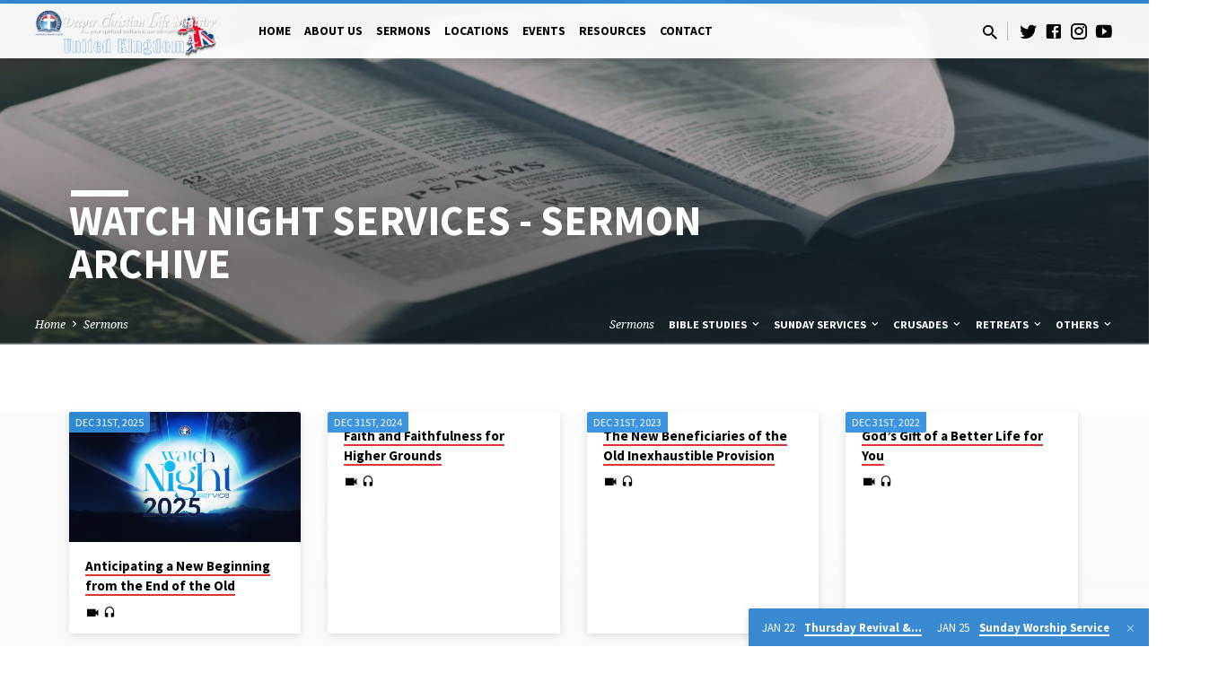

--- FILE ---
content_type: text/html; charset=UTF-8
request_url: https://greatermanchester.dclm-uk.org/sermons/watch-night-services/
body_size: 15894
content:
<!DOCTYPE html>
<html class="no-js" lang="en">
<head>
<meta charset="UTF-8" />
<meta name="viewport" content="width=device-width, initial-scale=1">
<meta name="description" content="&#8230;your spiritual welfare is our concern" />
<link rel="profile" href="https://gmpg.org/xfn/11">
<title>Sermons &#8211; Deeper Christian Life Ministry, Greater Manchester</title>
<meta name='robots' content='max-image-preview:large' />
<link rel='dns-prefetch' href='//fonts.googleapis.com' />
<link rel='dns-prefetch' href='//use.fontawesome.com' />
<link rel="alternate" type="application/rss+xml" title="Deeper Christian Life Ministry, Greater Manchester &raquo; Feed" href="https://greatermanchester.dclm-uk.org/feed/" />
<link rel="alternate" type="application/rss+xml" title="Deeper Christian Life Ministry, Greater Manchester &raquo; Comments Feed" href="https://greatermanchester.dclm-uk.org/comments/feed/" />
<script type="text/javascript">
/* <![CDATA[ */
window._wpemojiSettings = {"baseUrl":"https:\/\/s.w.org\/images\/core\/emoji\/14.0.0\/72x72\/","ext":".png","svgUrl":"https:\/\/s.w.org\/images\/core\/emoji\/14.0.0\/svg\/","svgExt":".svg","source":{"concatemoji":"https:\/\/greatermanchester.dclm-uk.org\/wp-includes\/js\/wp-emoji-release.min.js?ver=6.4.7"}};
/*! This file is auto-generated */
!function(i,n){var o,s,e;function c(e){try{var t={supportTests:e,timestamp:(new Date).valueOf()};sessionStorage.setItem(o,JSON.stringify(t))}catch(e){}}function p(e,t,n){e.clearRect(0,0,e.canvas.width,e.canvas.height),e.fillText(t,0,0);var t=new Uint32Array(e.getImageData(0,0,e.canvas.width,e.canvas.height).data),r=(e.clearRect(0,0,e.canvas.width,e.canvas.height),e.fillText(n,0,0),new Uint32Array(e.getImageData(0,0,e.canvas.width,e.canvas.height).data));return t.every(function(e,t){return e===r[t]})}function u(e,t,n){switch(t){case"flag":return n(e,"\ud83c\udff3\ufe0f\u200d\u26a7\ufe0f","\ud83c\udff3\ufe0f\u200b\u26a7\ufe0f")?!1:!n(e,"\ud83c\uddfa\ud83c\uddf3","\ud83c\uddfa\u200b\ud83c\uddf3")&&!n(e,"\ud83c\udff4\udb40\udc67\udb40\udc62\udb40\udc65\udb40\udc6e\udb40\udc67\udb40\udc7f","\ud83c\udff4\u200b\udb40\udc67\u200b\udb40\udc62\u200b\udb40\udc65\u200b\udb40\udc6e\u200b\udb40\udc67\u200b\udb40\udc7f");case"emoji":return!n(e,"\ud83e\udef1\ud83c\udffb\u200d\ud83e\udef2\ud83c\udfff","\ud83e\udef1\ud83c\udffb\u200b\ud83e\udef2\ud83c\udfff")}return!1}function f(e,t,n){var r="undefined"!=typeof WorkerGlobalScope&&self instanceof WorkerGlobalScope?new OffscreenCanvas(300,150):i.createElement("canvas"),a=r.getContext("2d",{willReadFrequently:!0}),o=(a.textBaseline="top",a.font="600 32px Arial",{});return e.forEach(function(e){o[e]=t(a,e,n)}),o}function t(e){var t=i.createElement("script");t.src=e,t.defer=!0,i.head.appendChild(t)}"undefined"!=typeof Promise&&(o="wpEmojiSettingsSupports",s=["flag","emoji"],n.supports={everything:!0,everythingExceptFlag:!0},e=new Promise(function(e){i.addEventListener("DOMContentLoaded",e,{once:!0})}),new Promise(function(t){var n=function(){try{var e=JSON.parse(sessionStorage.getItem(o));if("object"==typeof e&&"number"==typeof e.timestamp&&(new Date).valueOf()<e.timestamp+604800&&"object"==typeof e.supportTests)return e.supportTests}catch(e){}return null}();if(!n){if("undefined"!=typeof Worker&&"undefined"!=typeof OffscreenCanvas&&"undefined"!=typeof URL&&URL.createObjectURL&&"undefined"!=typeof Blob)try{var e="postMessage("+f.toString()+"("+[JSON.stringify(s),u.toString(),p.toString()].join(",")+"));",r=new Blob([e],{type:"text/javascript"}),a=new Worker(URL.createObjectURL(r),{name:"wpTestEmojiSupports"});return void(a.onmessage=function(e){c(n=e.data),a.terminate(),t(n)})}catch(e){}c(n=f(s,u,p))}t(n)}).then(function(e){for(var t in e)n.supports[t]=e[t],n.supports.everything=n.supports.everything&&n.supports[t],"flag"!==t&&(n.supports.everythingExceptFlag=n.supports.everythingExceptFlag&&n.supports[t]);n.supports.everythingExceptFlag=n.supports.everythingExceptFlag&&!n.supports.flag,n.DOMReady=!1,n.readyCallback=function(){n.DOMReady=!0}}).then(function(){return e}).then(function(){var e;n.supports.everything||(n.readyCallback(),(e=n.source||{}).concatemoji?t(e.concatemoji):e.wpemoji&&e.twemoji&&(t(e.twemoji),t(e.wpemoji)))}))}((window,document),window._wpemojiSettings);
/* ]]> */
</script>
<style id='wp-emoji-styles-inline-css' type='text/css'>

	img.wp-smiley, img.emoji {
		display: inline !important;
		border: none !important;
		box-shadow: none !important;
		height: 1em !important;
		width: 1em !important;
		margin: 0 0.07em !important;
		vertical-align: -0.1em !important;
		background: none !important;
		padding: 0 !important;
	}
</style>
<link rel='stylesheet' id='wp-block-library-css' href='https://greatermanchester.dclm-uk.org/wp-includes/css/dist/block-library/style.min.css?ver=6.4.7' type='text/css' media='all' />
<style id='classic-theme-styles-inline-css' type='text/css'>
/*! This file is auto-generated */
.wp-block-button__link{color:#fff;background-color:#32373c;border-radius:9999px;box-shadow:none;text-decoration:none;padding:calc(.667em + 2px) calc(1.333em + 2px);font-size:1.125em}.wp-block-file__button{background:#32373c;color:#fff;text-decoration:none}
</style>
<style id='global-styles-inline-css' type='text/css'>
body{--wp--preset--color--black: #000000;--wp--preset--color--cyan-bluish-gray: #abb8c3;--wp--preset--color--white: #fff;--wp--preset--color--pale-pink: #f78da7;--wp--preset--color--vivid-red: #cf2e2e;--wp--preset--color--luminous-vivid-orange: #ff6900;--wp--preset--color--luminous-vivid-amber: #fcb900;--wp--preset--color--light-green-cyan: #7bdcb5;--wp--preset--color--vivid-green-cyan: #00d084;--wp--preset--color--pale-cyan-blue: #8ed1fc;--wp--preset--color--vivid-cyan-blue: #0693e3;--wp--preset--color--vivid-purple: #9b51e0;--wp--preset--color--main: #338fe0;--wp--preset--color--accent: #dd3333;--wp--preset--color--dark: #000;--wp--preset--color--light: #777;--wp--preset--color--light-bg: #f5f5f5;--wp--preset--gradient--vivid-cyan-blue-to-vivid-purple: linear-gradient(135deg,rgba(6,147,227,1) 0%,rgb(155,81,224) 100%);--wp--preset--gradient--light-green-cyan-to-vivid-green-cyan: linear-gradient(135deg,rgb(122,220,180) 0%,rgb(0,208,130) 100%);--wp--preset--gradient--luminous-vivid-amber-to-luminous-vivid-orange: linear-gradient(135deg,rgba(252,185,0,1) 0%,rgba(255,105,0,1) 100%);--wp--preset--gradient--luminous-vivid-orange-to-vivid-red: linear-gradient(135deg,rgba(255,105,0,1) 0%,rgb(207,46,46) 100%);--wp--preset--gradient--very-light-gray-to-cyan-bluish-gray: linear-gradient(135deg,rgb(238,238,238) 0%,rgb(169,184,195) 100%);--wp--preset--gradient--cool-to-warm-spectrum: linear-gradient(135deg,rgb(74,234,220) 0%,rgb(151,120,209) 20%,rgb(207,42,186) 40%,rgb(238,44,130) 60%,rgb(251,105,98) 80%,rgb(254,248,76) 100%);--wp--preset--gradient--blush-light-purple: linear-gradient(135deg,rgb(255,206,236) 0%,rgb(152,150,240) 100%);--wp--preset--gradient--blush-bordeaux: linear-gradient(135deg,rgb(254,205,165) 0%,rgb(254,45,45) 50%,rgb(107,0,62) 100%);--wp--preset--gradient--luminous-dusk: linear-gradient(135deg,rgb(255,203,112) 0%,rgb(199,81,192) 50%,rgb(65,88,208) 100%);--wp--preset--gradient--pale-ocean: linear-gradient(135deg,rgb(255,245,203) 0%,rgb(182,227,212) 50%,rgb(51,167,181) 100%);--wp--preset--gradient--electric-grass: linear-gradient(135deg,rgb(202,248,128) 0%,rgb(113,206,126) 100%);--wp--preset--gradient--midnight: linear-gradient(135deg,rgb(2,3,129) 0%,rgb(40,116,252) 100%);--wp--preset--font-size--small: 13px;--wp--preset--font-size--medium: 20px;--wp--preset--font-size--large: 36px;--wp--preset--font-size--x-large: 42px;--wp--preset--spacing--20: 0.44rem;--wp--preset--spacing--30: 0.67rem;--wp--preset--spacing--40: 1rem;--wp--preset--spacing--50: 1.5rem;--wp--preset--spacing--60: 2.25rem;--wp--preset--spacing--70: 3.38rem;--wp--preset--spacing--80: 5.06rem;--wp--preset--shadow--natural: 6px 6px 9px rgba(0, 0, 0, 0.2);--wp--preset--shadow--deep: 12px 12px 50px rgba(0, 0, 0, 0.4);--wp--preset--shadow--sharp: 6px 6px 0px rgba(0, 0, 0, 0.2);--wp--preset--shadow--outlined: 6px 6px 0px -3px rgba(255, 255, 255, 1), 6px 6px rgba(0, 0, 0, 1);--wp--preset--shadow--crisp: 6px 6px 0px rgba(0, 0, 0, 1);}:where(.is-layout-flex){gap: 0.5em;}:where(.is-layout-grid){gap: 0.5em;}body .is-layout-flow > .alignleft{float: left;margin-inline-start: 0;margin-inline-end: 2em;}body .is-layout-flow > .alignright{float: right;margin-inline-start: 2em;margin-inline-end: 0;}body .is-layout-flow > .aligncenter{margin-left: auto !important;margin-right: auto !important;}body .is-layout-constrained > .alignleft{float: left;margin-inline-start: 0;margin-inline-end: 2em;}body .is-layout-constrained > .alignright{float: right;margin-inline-start: 2em;margin-inline-end: 0;}body .is-layout-constrained > .aligncenter{margin-left: auto !important;margin-right: auto !important;}body .is-layout-constrained > :where(:not(.alignleft):not(.alignright):not(.alignfull)){max-width: var(--wp--style--global--content-size);margin-left: auto !important;margin-right: auto !important;}body .is-layout-constrained > .alignwide{max-width: var(--wp--style--global--wide-size);}body .is-layout-flex{display: flex;}body .is-layout-flex{flex-wrap: wrap;align-items: center;}body .is-layout-flex > *{margin: 0;}body .is-layout-grid{display: grid;}body .is-layout-grid > *{margin: 0;}:where(.wp-block-columns.is-layout-flex){gap: 2em;}:where(.wp-block-columns.is-layout-grid){gap: 2em;}:where(.wp-block-post-template.is-layout-flex){gap: 1.25em;}:where(.wp-block-post-template.is-layout-grid){gap: 1.25em;}.has-black-color{color: var(--wp--preset--color--black) !important;}.has-cyan-bluish-gray-color{color: var(--wp--preset--color--cyan-bluish-gray) !important;}.has-white-color{color: var(--wp--preset--color--white) !important;}.has-pale-pink-color{color: var(--wp--preset--color--pale-pink) !important;}.has-vivid-red-color{color: var(--wp--preset--color--vivid-red) !important;}.has-luminous-vivid-orange-color{color: var(--wp--preset--color--luminous-vivid-orange) !important;}.has-luminous-vivid-amber-color{color: var(--wp--preset--color--luminous-vivid-amber) !important;}.has-light-green-cyan-color{color: var(--wp--preset--color--light-green-cyan) !important;}.has-vivid-green-cyan-color{color: var(--wp--preset--color--vivid-green-cyan) !important;}.has-pale-cyan-blue-color{color: var(--wp--preset--color--pale-cyan-blue) !important;}.has-vivid-cyan-blue-color{color: var(--wp--preset--color--vivid-cyan-blue) !important;}.has-vivid-purple-color{color: var(--wp--preset--color--vivid-purple) !important;}.has-black-background-color{background-color: var(--wp--preset--color--black) !important;}.has-cyan-bluish-gray-background-color{background-color: var(--wp--preset--color--cyan-bluish-gray) !important;}.has-white-background-color{background-color: var(--wp--preset--color--white) !important;}.has-pale-pink-background-color{background-color: var(--wp--preset--color--pale-pink) !important;}.has-vivid-red-background-color{background-color: var(--wp--preset--color--vivid-red) !important;}.has-luminous-vivid-orange-background-color{background-color: var(--wp--preset--color--luminous-vivid-orange) !important;}.has-luminous-vivid-amber-background-color{background-color: var(--wp--preset--color--luminous-vivid-amber) !important;}.has-light-green-cyan-background-color{background-color: var(--wp--preset--color--light-green-cyan) !important;}.has-vivid-green-cyan-background-color{background-color: var(--wp--preset--color--vivid-green-cyan) !important;}.has-pale-cyan-blue-background-color{background-color: var(--wp--preset--color--pale-cyan-blue) !important;}.has-vivid-cyan-blue-background-color{background-color: var(--wp--preset--color--vivid-cyan-blue) !important;}.has-vivid-purple-background-color{background-color: var(--wp--preset--color--vivid-purple) !important;}.has-black-border-color{border-color: var(--wp--preset--color--black) !important;}.has-cyan-bluish-gray-border-color{border-color: var(--wp--preset--color--cyan-bluish-gray) !important;}.has-white-border-color{border-color: var(--wp--preset--color--white) !important;}.has-pale-pink-border-color{border-color: var(--wp--preset--color--pale-pink) !important;}.has-vivid-red-border-color{border-color: var(--wp--preset--color--vivid-red) !important;}.has-luminous-vivid-orange-border-color{border-color: var(--wp--preset--color--luminous-vivid-orange) !important;}.has-luminous-vivid-amber-border-color{border-color: var(--wp--preset--color--luminous-vivid-amber) !important;}.has-light-green-cyan-border-color{border-color: var(--wp--preset--color--light-green-cyan) !important;}.has-vivid-green-cyan-border-color{border-color: var(--wp--preset--color--vivid-green-cyan) !important;}.has-pale-cyan-blue-border-color{border-color: var(--wp--preset--color--pale-cyan-blue) !important;}.has-vivid-cyan-blue-border-color{border-color: var(--wp--preset--color--vivid-cyan-blue) !important;}.has-vivid-purple-border-color{border-color: var(--wp--preset--color--vivid-purple) !important;}.has-vivid-cyan-blue-to-vivid-purple-gradient-background{background: var(--wp--preset--gradient--vivid-cyan-blue-to-vivid-purple) !important;}.has-light-green-cyan-to-vivid-green-cyan-gradient-background{background: var(--wp--preset--gradient--light-green-cyan-to-vivid-green-cyan) !important;}.has-luminous-vivid-amber-to-luminous-vivid-orange-gradient-background{background: var(--wp--preset--gradient--luminous-vivid-amber-to-luminous-vivid-orange) !important;}.has-luminous-vivid-orange-to-vivid-red-gradient-background{background: var(--wp--preset--gradient--luminous-vivid-orange-to-vivid-red) !important;}.has-very-light-gray-to-cyan-bluish-gray-gradient-background{background: var(--wp--preset--gradient--very-light-gray-to-cyan-bluish-gray) !important;}.has-cool-to-warm-spectrum-gradient-background{background: var(--wp--preset--gradient--cool-to-warm-spectrum) !important;}.has-blush-light-purple-gradient-background{background: var(--wp--preset--gradient--blush-light-purple) !important;}.has-blush-bordeaux-gradient-background{background: var(--wp--preset--gradient--blush-bordeaux) !important;}.has-luminous-dusk-gradient-background{background: var(--wp--preset--gradient--luminous-dusk) !important;}.has-pale-ocean-gradient-background{background: var(--wp--preset--gradient--pale-ocean) !important;}.has-electric-grass-gradient-background{background: var(--wp--preset--gradient--electric-grass) !important;}.has-midnight-gradient-background{background: var(--wp--preset--gradient--midnight) !important;}.has-small-font-size{font-size: var(--wp--preset--font-size--small) !important;}.has-medium-font-size{font-size: var(--wp--preset--font-size--medium) !important;}.has-large-font-size{font-size: var(--wp--preset--font-size--large) !important;}.has-x-large-font-size{font-size: var(--wp--preset--font-size--x-large) !important;}
.wp-block-navigation a:where(:not(.wp-element-button)){color: inherit;}
:where(.wp-block-post-template.is-layout-flex){gap: 1.25em;}:where(.wp-block-post-template.is-layout-grid){gap: 1.25em;}
:where(.wp-block-columns.is-layout-flex){gap: 2em;}:where(.wp-block-columns.is-layout-grid){gap: 2em;}
.wp-block-pullquote{font-size: 1.5em;line-height: 1.6;}
</style>
<link rel='stylesheet' id='contact-form-7-css' href='https://greatermanchester.dclm-uk.org/wp-content/plugins/contact-form-7/includes/css/styles.css?ver=5.9.2' type='text/css' media='all' />
<link rel='stylesheet' id='dclm-locator-styles-css' href='https://greatermanchester.dclm-uk.org/wp-content/plugins/dclm-locations/frontend/css/locator.min.css?ver=1.92' type='text/css' media='all' />
<link rel='stylesheet' id='stripe-handler-ng-style-css' href='https://greatermanchester.dclm-uk.org/wp-content/plugins/stripe-payments/public/assets/css/public.css?ver=2.0.84' type='text/css' media='all' />
<link rel='stylesheet' id='saved-style-css' href='https://greatermanchester.dclm-uk.org/wp-content/themes/saved/style.css?ver=1.4.2' type='text/css' media='all' />
<link rel='stylesheet' id='saved-child-style-css' href='https://greatermanchester.dclm-uk.org/wp-content/themes/dclm-saved-child/style.css?ver=1.4.2' type='text/css' media='all' />
<link rel='stylesheet' id='saved-google-fonts-css' href='//fonts.googleapis.com/css?family=Source+Sans+Pro:300,400,600,700,300italic,400italic,600italic,700italic%7CNoto+Serif:400,700,400italic,700italic' type='text/css' media='all' />
<link rel='stylesheet' id='materialdesignicons-css' href='https://greatermanchester.dclm-uk.org/wp-content/themes/saved/css/materialdesignicons.min.css?ver=1.4.2' type='text/css' media='all' />
<link rel='stylesheet' id='bfa-font-awesome-css' href='https://use.fontawesome.com/releases/v5.15.4/css/all.css?ver=2.0.3' type='text/css' media='all' />
<link rel='stylesheet' id='bfa-font-awesome-v4-shim-css' href='https://use.fontawesome.com/releases/v5.15.4/css/v4-shims.css?ver=2.0.3' type='text/css' media='all' />
<style id='bfa-font-awesome-v4-shim-inline-css' type='text/css'>

			@font-face {
				font-family: 'FontAwesome';
				src: url('https://use.fontawesome.com/releases/v5.15.4/webfonts/fa-brands-400.eot'),
				url('https://use.fontawesome.com/releases/v5.15.4/webfonts/fa-brands-400.eot?#iefix') format('embedded-opentype'),
				url('https://use.fontawesome.com/releases/v5.15.4/webfonts/fa-brands-400.woff2') format('woff2'),
				url('https://use.fontawesome.com/releases/v5.15.4/webfonts/fa-brands-400.woff') format('woff'),
				url('https://use.fontawesome.com/releases/v5.15.4/webfonts/fa-brands-400.ttf') format('truetype'),
				url('https://use.fontawesome.com/releases/v5.15.4/webfonts/fa-brands-400.svg#fontawesome') format('svg');
			}

			@font-face {
				font-family: 'FontAwesome';
				src: url('https://use.fontawesome.com/releases/v5.15.4/webfonts/fa-solid-900.eot'),
				url('https://use.fontawesome.com/releases/v5.15.4/webfonts/fa-solid-900.eot?#iefix') format('embedded-opentype'),
				url('https://use.fontawesome.com/releases/v5.15.4/webfonts/fa-solid-900.woff2') format('woff2'),
				url('https://use.fontawesome.com/releases/v5.15.4/webfonts/fa-solid-900.woff') format('woff'),
				url('https://use.fontawesome.com/releases/v5.15.4/webfonts/fa-solid-900.ttf') format('truetype'),
				url('https://use.fontawesome.com/releases/v5.15.4/webfonts/fa-solid-900.svg#fontawesome') format('svg');
			}

			@font-face {
				font-family: 'FontAwesome';
				src: url('https://use.fontawesome.com/releases/v5.15.4/webfonts/fa-regular-400.eot'),
				url('https://use.fontawesome.com/releases/v5.15.4/webfonts/fa-regular-400.eot?#iefix') format('embedded-opentype'),
				url('https://use.fontawesome.com/releases/v5.15.4/webfonts/fa-regular-400.woff2') format('woff2'),
				url('https://use.fontawesome.com/releases/v5.15.4/webfonts/fa-regular-400.woff') format('woff'),
				url('https://use.fontawesome.com/releases/v5.15.4/webfonts/fa-regular-400.ttf') format('truetype'),
				url('https://use.fontawesome.com/releases/v5.15.4/webfonts/fa-regular-400.svg#fontawesome') format('svg');
				unicode-range: U+F004-F005,U+F007,U+F017,U+F022,U+F024,U+F02E,U+F03E,U+F044,U+F057-F059,U+F06E,U+F070,U+F075,U+F07B-F07C,U+F080,U+F086,U+F089,U+F094,U+F09D,U+F0A0,U+F0A4-F0A7,U+F0C5,U+F0C7-F0C8,U+F0E0,U+F0EB,U+F0F3,U+F0F8,U+F0FE,U+F111,U+F118-F11A,U+F11C,U+F133,U+F144,U+F146,U+F14A,U+F14D-F14E,U+F150-F152,U+F15B-F15C,U+F164-F165,U+F185-F186,U+F191-F192,U+F1AD,U+F1C1-F1C9,U+F1CD,U+F1D8,U+F1E3,U+F1EA,U+F1F6,U+F1F9,U+F20A,U+F247-F249,U+F24D,U+F254-F25B,U+F25D,U+F267,U+F271-F274,U+F279,U+F28B,U+F28D,U+F2B5-F2B6,U+F2B9,U+F2BB,U+F2BD,U+F2C1-F2C2,U+F2D0,U+F2D2,U+F2DC,U+F2ED,U+F328,U+F358-F35B,U+F3A5,U+F3D1,U+F410,U+F4AD;
			}
		
</style>
<link rel='stylesheet' id='__EPYT__style-css' href='https://greatermanchester.dclm-uk.org/wp-content/plugins/youtube-embed-plus/styles/ytprefs.min.css?ver=14.2.1' type='text/css' media='all' />
<style id='__EPYT__style-inline-css' type='text/css'>

                .epyt-gallery-thumb {
                        width: 33.333%;
                }
                
</style>
<script type="text/javascript" src="https://greatermanchester.dclm-uk.org/wp-includes/js/jquery/jquery.min.js?ver=3.7.1" id="jquery-core-js"></script>
<script type="text/javascript" src="https://greatermanchester.dclm-uk.org/wp-includes/js/jquery/jquery-migrate.min.js?ver=3.4.1" id="jquery-migrate-js"></script>
<script type="text/javascript" id="ctfw-ie-unsupported-js-extra">
/* <![CDATA[ */
var ctfw_ie_unsupported = {"default_version":"7","min_version":"5","max_version":"9","version":"9","message":"You are using an outdated version of Internet Explorer. Please upgrade your browser to use this site.","redirect_url":"http:\/\/browsehappy.com\/"};
/* ]]> */
</script>
<script type="text/javascript" src="https://greatermanchester.dclm-uk.org/wp-content/themes/saved/framework/js/ie-unsupported.js?ver=1.4.2" id="ctfw-ie-unsupported-js"></script>
<script type="text/javascript" src="https://greatermanchester.dclm-uk.org/wp-content/themes/saved/js/lib/jquery.dropdown.min.js?ver=1.4.2" id="jquery-dropdown-js"></script>
<script type="text/javascript" src="https://greatermanchester.dclm-uk.org/wp-content/themes/saved/framework/js/jquery.fitvids.js?ver=1.4.2" id="fitvids-js"></script>
<script type="text/javascript" id="ctfw-responsive-embeds-js-extra">
/* <![CDATA[ */
var ctfw_responsive_embeds = {"wp_responsive_embeds":"1"};
/* ]]> */
</script>
<script type="text/javascript" src="https://greatermanchester.dclm-uk.org/wp-content/themes/saved/framework/js/responsive-embeds.js?ver=1.4.2" id="ctfw-responsive-embeds-js"></script>
<script type="text/javascript" src="https://greatermanchester.dclm-uk.org/wp-content/themes/saved/js/lib/superfish.min.js?ver=1.4.2" id="superfish-js"></script>
<script type="text/javascript" src="https://greatermanchester.dclm-uk.org/wp-content/themes/saved/js/lib/supersubs.js?ver=1.4.2" id="supersubs-js"></script>
<script type="text/javascript" src="https://greatermanchester.dclm-uk.org/wp-content/themes/saved/js/lib/jquery.meanmenu.modified.js?ver=1.4.2" id="jquery-meanmenu-js"></script>
<script type="text/javascript" src="https://greatermanchester.dclm-uk.org/wp-content/themes/saved/js/lib/js.cookie.min.js?ver=1.4.2" id="js-cookie-js"></script>
<script type="text/javascript" src="https://greatermanchester.dclm-uk.org/wp-content/themes/saved/js/lib/jquery.waitforimages.min.js?ver=1.4.2" id="jquery-waitforimages-js"></script>
<script type="text/javascript" src="https://greatermanchester.dclm-uk.org/wp-content/themes/saved/js/lib/jquery.smooth-scroll.min.js?ver=1.4.2" id="jquery-smooth-scroll-js"></script>
<script type="text/javascript" src="https://greatermanchester.dclm-uk.org/wp-content/themes/saved/js/lib/jquery.matchHeight-min.js?ver=1.4.2" id="jquery-matchHeight-js"></script>
<script type="text/javascript" src="https://greatermanchester.dclm-uk.org/wp-content/themes/saved/js/lib/scrollreveal.min.js?ver=1.4.2" id="scrollreveal-js"></script>
<script type="text/javascript" id="saved-main-js-extra">
/* <![CDATA[ */
var saved_main = {"site_path":"\/","home_url":"https:\/\/greatermanchester.dclm-uk.org","theme_url":"https:\/\/greatermanchester.dclm-uk.org\/wp-content\/themes\/saved","is_ssl":"1","mobile_menu_close":"saved-icon saved-icon-mobile-menu-close mdi mdi-close","scroll_animations":"1","comment_name_required":"1","comment_email_required":"1","comment_name_error_required":"Required","comment_email_error_required":"Required","comment_email_error_invalid":"Invalid Email","comment_url_error_invalid":"Invalid URL","comment_message_error_required":"Comment Required"};
/* ]]> */
</script>
<script type="text/javascript" src="https://greatermanchester.dclm-uk.org/wp-content/themes/saved/js/main.js?ver=1.4.2" id="saved-main-js"></script>
<script type="text/javascript" id="__ytprefs__-js-extra">
/* <![CDATA[ */
var _EPYT_ = {"ajaxurl":"https:\/\/greatermanchester.dclm-uk.org\/wp-admin\/admin-ajax.php","security":"e49e09f173","gallery_scrolloffset":"20","eppathtoscripts":"https:\/\/greatermanchester.dclm-uk.org\/wp-content\/plugins\/youtube-embed-plus\/scripts\/","eppath":"https:\/\/greatermanchester.dclm-uk.org\/wp-content\/plugins\/youtube-embed-plus\/","epresponsiveselector":"[\"iframe.__youtube_prefs__\",\"iframe[src*='youtube.com']\",\"iframe[src*='youtube-nocookie.com']\",\"iframe[data-ep-src*='youtube.com']\",\"iframe[data-ep-src*='youtube-nocookie.com']\",\"iframe[data-ep-gallerysrc*='youtube.com']\"]","epdovol":"1","version":"14.2.1","evselector":"iframe.__youtube_prefs__[src], iframe[src*=\"youtube.com\/embed\/\"], iframe[src*=\"youtube-nocookie.com\/embed\/\"]","ajax_compat":"","maxres_facade":"eager","ytapi_load":"light","pause_others":"","stopMobileBuffer":"1","facade_mode":"1","not_live_on_channel":"","vi_active":"","vi_js_posttypes":[]};
/* ]]> */
</script>
<script type="text/javascript" src="https://greatermanchester.dclm-uk.org/wp-content/plugins/youtube-embed-plus/scripts/ytprefs.min.js?ver=14.2.1" id="__ytprefs__-js"></script>
<link rel="https://api.w.org/" href="https://greatermanchester.dclm-uk.org/wp-json/" /><link rel="alternate" type="application/json" href="https://greatermanchester.dclm-uk.org/wp-json/wp/v2/pages/18" /><link rel="EditURI" type="application/rsd+xml" title="RSD" href="https://greatermanchester.dclm-uk.org/xmlrpc.php?rsd" />
<meta name="generator" content="WordPress 6.4.7" />
<link rel="canonical" href="https://greatermanchester.dclm-uk.org/sermons/" />
<link rel='shortlink' href='https://greatermanchester.dclm-uk.org/?p=18' />
<link rel="alternate" type="application/json+oembed" href="https://greatermanchester.dclm-uk.org/wp-json/oembed/1.0/embed?url=https%3A%2F%2Fgreatermanchester.dclm-uk.org%2Fsermons%2F" />
<link rel="alternate" type="text/xml+oembed" href="https://greatermanchester.dclm-uk.org/wp-json/oembed/1.0/embed?url=https%3A%2F%2Fgreatermanchester.dclm-uk.org%2Fsermons%2F&#038;format=xml" />

<style type="text/css">.has-main-background-color,p.has-main-background-color { background-color: #338fe0; }.has-main-color,p.has-main-color { color: #338fe0; }.has-accent-background-color,p.has-accent-background-color { background-color: #dd3333; }.has-accent-color,p.has-accent-color { color: #dd3333; }.has-dark-background-color,p.has-dark-background-color { background-color: #000; }.has-dark-color,p.has-dark-color { color: #000; }.has-light-background-color,p.has-light-background-color { background-color: #777; }.has-light-color,p.has-light-color { color: #777; }.has-light-bg-background-color,p.has-light-bg-background-color { background-color: #f5f5f5; }.has-light-bg-color,p.has-light-bg-color { color: #f5f5f5; }.has-white-background-color,p.has-white-background-color { background-color: #fff; }.has-white-color,p.has-white-color { color: #fff; }</style>

<style type="text/css">
#saved-logo-text {
	font-family: 'Source Sans Pro', Arial, Helvetica, sans-serif;
}

.saved-entry-content h1, .saved-entry-content h2, .saved-entry-content h3, .saved-entry-content h4, .saved-entry-content h5, .saved-entry-content h6, .saved-entry-content .saved-h1, .saved-entry-content .saved-h2, .saved-entry-content .saved-h3, .saved-entry-content .saved-h4, .saved-entry-content .saved-h5, .saved-entry-content .saved-h6, .saved-widget .saved-entry-compact-header h3, .mce-content-body h1, .mce-content-body h2, .mce-content-body h3, .mce-content-body h4, .mce-content-body h5, .mce-content-body h6, .textwidget h1, .textwidget h2, .textwidget h3, .textwidget h4, .textwidget h5, .textwidget h6, .saved-bg-section-content h1, .saved-bg-section-content h2, #saved-banner-title div, .saved-widget-title, .saved-caption-image-title, #saved-comments-title, #reply-title, .saved-nav-block-title, .has-drop-cap:not(:focus):first-letter, .saved-entry-content h1, .saved-entry-content h2, .saved-entry-content h3, .saved-entry-content h4, .saved-entry-content h5, .saved-entry-content h6, .saved-entry-content .saved-h1, .saved-entry-content .saved-h2, .saved-entry-content .saved-h3, .saved-entry-content .saved-h4, .saved-entry-content .saved-h5, .saved-entry-content .saved-h6, .mce-content-body h1, .mce-content-body h2, .mce-content-body h3, .mce-content-body h4, .mce-content-body h5, .mce-content-body h6 {
	font-family: 'Source Sans Pro', Arial, Helvetica, sans-serif;
}

#saved-header-menu-content, .mean-container .mean-nav, #saved-header-bottom, .jq-dropdown, #saved-footer-menu, .saved-pagination, .saved-comment-title, .wp-block-latest-comments__comment-author, .saved-entry-full-content a:not(.saved-icon), .saved-entry-full-meta a:not(.saved-icon), .saved-entry-full-footer a, .saved-comment-content a, .saved-map-section a, #respond a, .textwidget a, .widget_ctfw-giving a, .widget_mc4wp_form_widget a, .saved-entry-full-meta-second-line a, #saved-map-section-date .saved-map-section-item-note a, .widget_rss li a, .saved-entry-short-title, .saved-entry-short-title a, .saved-colored-section-title, .saved-entry-compact-right h3, .saved-entry-compact-right h3 a, .saved-sticky-item, .saved-bg-section-text a, .saved-image-section-text a, #saved-sticky-content-custom-content a, .mce-content-body a, .saved-nav-left-right a, select, .saved-button, .saved-buttons-list a, .saved-menu-button > a, input[type=submit], .widget_tag_cloud a, .wp-block-file .wp-block-file__button, .widget_categories > ul, .widget_ctfw-categories > ul, .widget_ctfw-archives > ul, .widget_ctfw-galleries > ul, .widget_recent_entries > ul, .widget_archive > ul, .widget_meta > ul, .widget_pages > ul, .widget_links > ul, .widget_nav_menu ul.menu, .widget_calendar #wp-calendar tfoot td, .saved-entry-compact-image time, .saved-entry-short-label, .saved-colored-section-label, .saved-sticky-item-date, #saved-map-section-address, .saved-entry-full-date, .saved-entry-full-meta-bold, #saved-map-section-date .saved-map-section-item-text, .widget_calendar #wp-calendar caption, .widget_calendar #wp-calendar th, .saved-calendar-table-header-content, dt, .saved-entry-content th, .mce-content-body th, blockquote cite, #respond label:not(.error):not([for=wp-comment-cookies-consent]), .wp-block-table tr:first-of-type strong {
	font-family: 'Source Sans Pro', Arial, Helvetica, sans-serif;
}

body, #cancel-comment-reply-link, .saved-entry-short-meta a:not(.saved-icon), .saved-entry-content-short a, .ctfw-breadcrumbs, .saved-caption-image-description, .saved-entry-full-meta-second-line, #saved-header-archives-section-name, .saved-comment-title span, #saved-calendar-title-category, #saved-header-search-mobile input[type=text], .saved-entry-full-content .saved-sermon-index-list li li a:not(.saved-icon), pre.wp-block-verse {
	font-family: 'Noto Serif', Georgia, 'Bitstream Vera Serif', 'Times New Roman', Times, serif;
}

 {
	background-color: #338fe0;
}

.saved-color-main-bg, .sf-menu ul, .saved-calendar-table-header, .saved-calendar-table-top, .saved-calendar-table-header-row, .mean-container .mean-nav, .jq-dropdown .jq-dropdown-menu, .jq-dropdown .jq-dropdown-panel, .tooltipster-sidetip.saved-tooltipster .tooltipster-box, .saved-entry-compact-image time, .saved-entry-short-label, #saved-sticky, .has-main-background-color, p.has-main-background-color {
	background-color: rgba(51, 143, 224, 0.95);
}

.saved-calendar-table-header {
	border-color: #338fe0 !important;
}

#saved-header-top.saved-header-has-line, .saved-calendar-table-header {
	border-color: rgba(51, 143, 224, 0.95);
}

#saved-logo-text, #saved-logo-text a, .mean-container .mean-nav ul li a.mean-expand, .has-main-color, p.has-main-color {
	color: #338fe0 !important;
}

a, a:hover, #saved-header-menu-content > li:hover > a, #saved-map-section-list a:hover, #saved-header-search a:hover, #saved-header-search-opened .saved-search-button, #saved-header-icons a:hover, .saved-entry-short-icons .saved-icon:hover, .saved-entry-compact-icons .saved-icon:hover, .saved-entry-full-meta a:hover, #saved-calendar-remove-category a:hover, #saved-calendar-header-right a, .mean-container .saved-icon-mobile-menu-close, #saved-map-section-marker .saved-icon, .saved-entry-full-content .saved-entry-short-meta a:hover, .saved-entry-full-meta > li a.mdi:hover, .widget_search .saved-search-button:hover, #respond a:hover {
	color: #dd3333;
}

.saved-entry-content a:hover:not(.saved-button):not(.wp-block-file__button), .saved-entry-compact-right a:hover, .saved-entry-full-meta a:hover, .saved-button.saved-button-light:hover, .saved-buttons-list a.saved-button-light:hover, .saved-button:hover, .saved-buttons-list a:hover, input[type=submit]:hover, .widget_tag_cloud a:hover, .saved-nav-left-right a:hover, .wp-block-file .wp-block-file__button:hover, .has-accent-color, p.has-accent-color {
	color: #dd3333 !important;
}

.saved-entry-short-title a, .saved-entry-compact-right h3 a, .saved-entry-full-content a:not(.saved-button):not(.saved-button-light):not(.wp-block-file__button), .saved-entry-full-meta a:not(.saved-button), .saved-entry-full-footer a:not(.saved-button), .saved-comments a:not(.saved-button), .saved-map-section a:not(.saved-button), #respond a:not(.saved-button), .saved-compact-content a:not(.saved-button), .textwidget a:not(.saved-button), .widget_ctfw-giving a, .widget_mc4wp_form_widget a, .saved-image-section-text a, .mce-content-body a, .saved-entry-content h1::before, .saved-entry-content h2::before, .saved-entry-content h3::before, .saved-entry-content h4::before, .saved-entry-content h5::before, .saved-entry-content h6::before, .saved-entry-content .saved-h1::before, .saved-entry-content .saved-h2::before, .saved-entry-content .saved-h3::before, .saved-entry-content .saved-h4::before, .saved-entry-content .saved-h5::before, .saved-entry-content .saved-h6::before, .mce-content-body h1::before, .mce-content-body h2::before, .mce-content-body h3::before, .mce-content-body h4::before, .mce-content-body h5::before, .mce-content-body h6::before, .saved-widget-title::before, #saved-comments-title::before, #reply-title::before, .saved-nav-block-title::before, .saved-entry-full-meta-label::before, dt::before, .saved-entry-content th::before, .mce-content-body th::before, #saved-map-section-address::before, #saved-header-search input[type=text]:focus, input:focus, textarea:focus {
	border-color: #dd3333;
}

 {
	border-left-color: #dd3333;
}

.saved-button, .saved-buttons-list a, .saved-menu-button > a, input[type=submit], .widget_tag_cloud a, .saved-nav-left-right a, .wp-block-file .wp-block-file__button, .has-accent-background-color, p.has-accent-background-color {
	background-color: #dd3333;
}
</style>
<script type="text/javascript">

jQuery( 'html' )
 	.removeClass( 'no-js' )
 	.addClass( 'js' );

</script>
		<style type="text/css" id="wp-custom-css">
			@media screen and (max-width: 700px) {
  #saved-logo {
    width: 100%;
  }
}

		</style>
		</head>
<body data-rsssl=1 class="page-template page-template-page-templates page-template-dclm-sermons page-template-page-templatesdclm-sermons-php page page-id-18 page-parent wp-embed-responsive ctfw-no-loop-multiple saved-logo-font-source-sans-pro saved-heading-font-source-sans-pro saved-nav-font-source-sans-pro saved-body-font-noto-serif saved-has-logo-image saved-has-uppercase saved-has-heading-accents saved-content-width-700">

<header id="saved-header">

	
<div id="saved-header-top" class="saved-header-has-line saved-header-has-search saved-header-has-icons">

	<div>

		<div id="saved-header-top-bg"></div>

		<div id="saved-header-top-container" class="saved-centered-large">

			<div id="saved-header-top-inner">

				
<div id="saved-logo">

	<div id="saved-logo-content">

		
			
			<div id="saved-logo-image">

				<a href="https://greatermanchester.dclm-uk.org/" style="max-width:214px;max-height:60px">

					<img src="https://greatermanchester.dclm-uk.org/wp-content/uploads/2020/03/UK-header-logo.png" alt="Deeper Christian Life Ministry, Greater Manchester" id="saved-logo-regular" width="214" height="60">

					
				</a>

			</div>

		
	</div>

</div>

				<nav id="saved-header-menu">

					<div id="saved-header-menu-inner">

						<ul id="saved-header-menu-content" class="sf-menu"><li id="menu-item-7293" class="menu-item menu-item-type-post_type menu-item-object-page menu-item-home menu-item-7293"><a href="https://greatermanchester.dclm-uk.org/">Home</a></li>
<li id="menu-item-2572" class="menu-item menu-item-type-custom menu-item-object-custom menu-item-has-children menu-item-2572"><a href="#">About Us</a>
<ul class="sub-menu">
	<li id="menu-item-2579" class="menu-item menu-item-type-post_type menu-item-object-page menu-item-2579"><a href="https://greatermanchester.dclm-uk.org/about/">About Us</a></li>
	<li id="menu-item-8714" class="menu-item menu-item-type-post_type menu-item-object-page menu-item-8714"><a href="https://greatermanchester.dclm-uk.org/about/official-websites/">Official Websites</a></li>
	<li id="menu-item-2586" class="menu-item menu-item-type-post_type menu-item-object-page menu-item-2586"><a href="https://greatermanchester.dclm-uk.org/about/what-we-believe/">What We Believe</a></li>
	<li id="menu-item-2576" class="menu-item menu-item-type-custom menu-item-object-custom menu-item-has-children menu-item-2576"><a href="#">Ministries</a>
	<ul class="sub-menu">
		<li id="menu-item-2619" class="menu-item menu-item-type-post_type menu-item-object-page menu-item-2619"><a href="https://greatermanchester.dclm-uk.org/ministries/women-ministry/">Women&#8217;s Ministry</a></li>
		<li id="menu-item-2615" class="menu-item menu-item-type-post_type menu-item-object-page menu-item-2615"><a href="https://greatermanchester.dclm-uk.org/ministries/children-ministry/">Children Ministry</a></li>
		<li id="menu-item-8710" class="menu-item menu-item-type-post_type menu-item-object-page menu-item-8710"><a href="https://greatermanchester.dclm-uk.org/ministries/foodbank/">Foodbank</a></li>
		<li id="menu-item-8718" class="menu-item menu-item-type-post_type menu-item-object-page menu-item-8718"><a href="https://greatermanchester.dclm-uk.org/ministries/food-for-thought/">Food For Thought</a></li>
	</ul>
</li>
	<li id="menu-item-2704" class="menu-item menu-item-type-custom menu-item-object-custom menu-item-has-children menu-item-2704"><a href="#">General Superintendent</a>
	<ul class="sub-menu">
		<li id="menu-item-2583" class="menu-item menu-item-type-post_type menu-item-object-page menu-item-2583"><a href="https://greatermanchester.dclm-uk.org/about/w-f-kumuyi/">Pastor W.F Kumuyi</a></li>
		<li id="menu-item-2585" class="menu-item menu-item-type-post_type menu-item-object-page menu-item-2585"><a href="https://greatermanchester.dclm-uk.org/about/w-f-kumuyi/esther-kumuyi/">Sister Esther Kumuyi</a></li>
		<li id="menu-item-2584" class="menu-item menu-item-type-post_type menu-item-object-page menu-item-2584"><a href="https://greatermanchester.dclm-uk.org/about/w-f-kumuyi/abiodun-kumuyi/">Sister Abiodun Kumuyi (Late)</a></li>
	</ul>
</li>
</ul>
</li>
<li id="menu-item-2573" class="menu-item menu-item-type-custom menu-item-object-custom current-menu-ancestor current-menu-parent menu-item-has-children menu-item-2573"><a href="#">Sermons</a>
<ul class="sub-menu">
	<li id="menu-item-2587" class="menu-item menu-item-type-post_type menu-item-object-page current-menu-item page_item page-item-18 current_page_item menu-item-2587"><a href="https://greatermanchester.dclm-uk.org/sermons/" aria-current="page">All Sermons</a></li>
	<li id="menu-item-2916" class="menu-item menu-item-type-custom menu-item-object-custom menu-item-has-children menu-item-2916"><a href="/sermons/sunday-services/">Sunday Service Sermons</a>
	<ul class="sub-menu">
		<li id="menu-item-8764" class="menu-item menu-item-type-post_type menu-item-object-page menu-item-8764"><a href="https://greatermanchester.dclm-uk.org/2020-sermons/">2020 sermons</a></li>
		<li id="menu-item-8841" class="menu-item menu-item-type-post_type menu-item-object-page menu-item-8841"><a href="https://greatermanchester.dclm-uk.org/2019-sermons/">2019 Sermons</a></li>
	</ul>
</li>
	<li id="menu-item-2915" class="menu-item menu-item-type-custom menu-item-object-custom menu-item-2915"><a href="/sermons/bible-studies">Bible Study Sermons</a></li>
</ul>
</li>
<li id="menu-item-2574" class="menu-item menu-item-type-custom menu-item-object-custom menu-item-has-children menu-item-2574"><a href="#">Locations</a>
<ul class="sub-menu">
	<li id="menu-item-2648" class="menu-item menu-item-type-post_type menu-item-object-page menu-item-2648"><a href="https://greatermanchester.dclm-uk.org/find-a-church-location/location/">Our Regional Churches</a></li>
	<li id="menu-item-2638" class="menu-item menu-item-type-post_type menu-item-object-page menu-item-2638"><a href="https://greatermanchester.dclm-uk.org/find-a-church-location/">Find A Church Location</a></li>
</ul>
</li>
<li id="menu-item-2575" class="menu-item menu-item-type-custom menu-item-object-custom menu-item-has-children menu-item-2575"><a href="#">Events</a>
<ul class="sub-menu">
	<li id="menu-item-2621" class="menu-item menu-item-type-post_type menu-item-object-page menu-item-2621"><a href="https://greatermanchester.dclm-uk.org/events-calendar/">Events Calendar</a></li>
	<li id="menu-item-2622" class="menu-item menu-item-type-post_type menu-item-object-page menu-item-2622"><a href="https://greatermanchester.dclm-uk.org/past-events/">Past Events</a></li>
	<li id="menu-item-2623" class="menu-item menu-item-type-post_type menu-item-object-page menu-item-2623"><a href="https://greatermanchester.dclm-uk.org/?page_id=36">Upcoming Events</a></li>
	<li id="menu-item-7300" class="menu-item menu-item-type-custom menu-item-object-custom menu-item-7300"><a href="https://greatermanchester.dclm-uk.org/sermons/retreats/">Retreat &#038; Conferences</a></li>
</ul>
</li>
<li id="menu-item-2577" class="menu-item menu-item-type-custom menu-item-object-custom menu-item-has-children menu-item-2577"><a href="#">Resources</a>
<ul class="sub-menu">
	<li id="menu-item-2684" class="menu-item menu-item-type-post_type menu-item-object-page menu-item-2684"><a href="https://greatermanchester.dclm-uk.org/books/">Books &#038; Publications</a></li>
	<li id="menu-item-2685" class="menu-item menu-item-type-post_type menu-item-object-page menu-item-2685"><a href="https://greatermanchester.dclm-uk.org/tracts/">Tracts</a></li>
	<li id="menu-item-2681" class="menu-item menu-item-type-custom menu-item-object-custom menu-item-2681"><a href="#">Devotionals</a></li>
</ul>
</li>
<li id="menu-item-2578" class="menu-item menu-item-type-custom menu-item-object-custom menu-item-has-children menu-item-2578"><a href="#">Contact</a>
<ul class="sub-menu">
	<li id="menu-item-2613" class="menu-item menu-item-type-post_type menu-item-object-page menu-item-2613"><a href="https://greatermanchester.dclm-uk.org/contact/">Contact Us</a></li>
	<li id="menu-item-8671" class="menu-item menu-item-type-post_type menu-item-object-page menu-item-8671"><a href="https://greatermanchester.dclm-uk.org/prayer-request-hub/">Prayer Request Hub</a></li>
	<li id="menu-item-8751" class="menu-item menu-item-type-post_type menu-item-object-page menu-item-8751"><a href="https://greatermanchester.dclm-uk.org/new-data-privacy-notice-policy/">New Data Privacy Policy Notice</a></li>
</ul>
</li>
</ul>
					</div>

				</nav>

				
					<div id="saved-header-search" role="search">

						<div id="saved-header-search-opened">

							
<div class="saved-search-form">

	<form method="get" action="https://greatermanchester.dclm-uk.org/">

		<label class="screen-reader-text">Search</label>

		<div class="saved-search-field">
			<input type="text" name="s" />
		</div>

				<a href="#" onClick="jQuery( this ).parent( 'form' ).submit(); return false;" class="saved-search-button saved-icon saved-icon-search-button mdi mdi-magnify"></a>

	</form>

</div>
							<a href="#" id="saved-header-search-close" class="saved-icon saved-icon-search-cancel mdi mdi-close"></a>

						</div>

						<div id="saved-header-search-closed">
							<a href="#" id="saved-header-search-open" class="saved-icon saved-icon-search-button mdi mdi-magnify"></a>
						</div>

					</div>

				
				
					<div id="saved-header-icons-divider">
						<div id="saved-header-icons-divider-line"></div>
					</div>

				
				
					<div id="saved-header-icons">
						<ul class="saved-list-icons">
	<li><a href="https://twitter.com/home" class="mdi mdi-twitter" title="Twitter" target="_blank"></a></li>
	<li><a href="https://www.facebook.com/Deeper-Life-Bible-Church-United-Kingdom-101616404952583/?modal=admin_todo_tour." class="mdi mdi-facebook-box" title="Facebook" target="_blank"></a></li>
	<li><a href="https://www.instagram.com/deeperlife_uk/" class="mdi mdi-instagram" title="Instagram" target="_blank"></a></li>
	<li><a href="https://www.youtube.com/channel/UCUoqbMo_f7eW5Jq82YUsXlA" class="mdi mdi-youtube-play" title="YouTube" target="_blank"></a></li>
</ul>					</div>

				
			</div>

		</div>

	</div>

	<div id="saved-header-mobile-menu"></div>

</div>
	
<div id="saved-banner" class="saved-color-main-bg saved-banner-title-length-35 saved-has-header-image saved-has-header-title saved-has-breadcrumbs saved-has-header-archives saved-has-header-bottom">

	
		<div id="saved-banner-image" style="opacity: 0.95; background-image: url(https://greatermanchester.dclm-uk.org/wp-content/uploads/2019/03/sermons_banner.jpg);">

			<div id="saved-banner-image-brightness" style="opacity: 0.2;"></div>

			<div class="saved-banner-image-gradient"></div>

		</div>

	
	<div id="saved-banner-inner" class="saved-centered-large">

		
		<div id="saved-banner-title">
						<div class="saved-h1">Watch Night Services - Sermon Archive</div>
		</div>

	</div>

	
		<div id="saved-header-bottom">

			<div id="saved-header-bottom-inner" class="saved-centered-large saved-clearfix">

				<div class="ctfw-breadcrumbs"><a href="https://greatermanchester.dclm-uk.org/">Home</a> <span class="saved-breadcrumb-separator saved-icon saved-icon-breadcrumb-separator mdi mdi-chevron-right"></span> <a href="https://greatermanchester.dclm-uk.org/sermons/">Sermons</a></div>
				
  <ul id="saved-header-archives">

    <li id="saved-header-archives-section-name" class="saved-header-archive-top">

      
              <a href="https://greatermanchester.dclm-uk.org/sermons/">Sermons</a>
      
    </li>

    
        <li class="saved-header-archive-top">

          <a href="#" class="saved-header-archive-top-name">
            Bible Studies            <span class="saved-icon saved-icon-archive-dropdown mdi mdi-chevron-down"></span>
          </a>

          <div id="saved-header-bible-studies-dropdown" class="saved-header-archive-dropdown jq-dropdown">

              <div class="jq-dropdown-panel">

              <ul class="saved-header-archive-list">

                
                  <li>

                                        <a href="https://greatermanchester.dclm-uk.org/sermons/bible-studies/2026-bible-study" title="2026 Bible Study">2026 Bible Study</a>

                    
                  </li>

                
                  <li>

                                        <a href="https://greatermanchester.dclm-uk.org/sermons/bible-studies/2025-bible-study" title="2025 Bible Study">2025 Bible Study</a>

                    
                  </li>

                
                  <li>

                                        <a href="https://greatermanchester.dclm-uk.org/sermons/bible-studies/2024-bible-study" title="2024 Bible Study">2024 Bible Study</a>

                    
                  </li>

                
                  <li>

                                        <a href="https://greatermanchester.dclm-uk.org/sermons/bible-studies/2023-bible-study" title="2023 Bible Study">2023 Bible Study</a>

                    
                  </li>

                
                  <li>

                                        <a href="https://greatermanchester.dclm-uk.org/sermons/bible-studies/2022-bible-study" title="2022 Bible Study">2022 Bible Study</a>

                    
                  </li>

                
                  <li>

                                        <a href="https://greatermanchester.dclm-uk.org/sermons/bible-studies/2021-bible-study" title="2021 Bible Study">2021 Bible Study</a>

                    
                  </li>

                
                  <li>

                                        <a href="https://greatermanchester.dclm-uk.org/sermons/bible-studies/2020-bible-study" title="2020 Bible Study">2020 Bible Study</a>

                    
                  </li>

                
                  <li>

                                        <a href="https://greatermanchester.dclm-uk.org/sermons/bible-studies/2019-bible-study" title="2019 Bible Study">2019 Bible Study</a>

                    
                  </li>

                
                  <li>

                                        <a href="https://greatermanchester.dclm-uk.org/sermons/bible-studies/2018-bible-studies" title="2018 Bible Studies">2018 Bible Studies</a>

                    
                  </li>

                
                  <li>

                                        <a href="https://greatermanchester.dclm-uk.org/sermons/bible-studies/2017-bible-studies" title="2017 Bible Studies">2017 Bible Studies</a>

                    
                  </li>

                
                
                  <li class="saved-header-archive-dropdown-all">

                    <a href="https://greatermanchester.dclm-uk.org/sermons/bible-studies">
                      All Bible Studies                    </a>

                  </li>

                
              </ul>

            </div>

          </div>

        </li>

      
    
        <li class="saved-header-archive-top">

          <a href="#" class="saved-header-archive-top-name">
            Sunday Services            <span class="saved-icon saved-icon-archive-dropdown mdi mdi-chevron-down"></span>
          </a>

          <div id="saved-header-sunday-services-dropdown" class="saved-header-archive-dropdown jq-dropdown">

              <div class="jq-dropdown-panel">

              <ul class="saved-header-archive-list">

                
                  <li>

                                        <a href="https://greatermanchester.dclm-uk.org/sermons/sunday-services/2026-covenant-services" title="2026 Covenant Services">2026 Covenant Services</a>

                    
                  </li>

                
                  <li>

                                        <a href="https://greatermanchester.dclm-uk.org/sermons/sunday-services/2026-sunday-services" title="2026 Sunday Services">2026 Sunday Services</a>

                    
                  </li>

                
                  <li>

                                        <a href="https://greatermanchester.dclm-uk.org/sermons/sunday-services/2025-worship-service" title="2025 Worship Service">2025 Worship Service</a>

                    
                  </li>

                
                  <li>

                                        <a href="https://greatermanchester.dclm-uk.org/sermons/sunday-services/2025-covenant-service" title="2025 Covenant Service">2025 Covenant Service</a>

                    
                  </li>

                
                  <li>

                                        <a href="https://greatermanchester.dclm-uk.org/sermons/sunday-services/2024-sunday-worship-service" title="2024 Sunday Worship Service">2024 Sunday Worship Service</a>

                    
                  </li>

                
                  <li>

                                        <a href="https://greatermanchester.dclm-uk.org/sermons/sunday-services/50th-anniversary-celebration-service" title="50th Anniversary Celebration Service">50th Anniversary Celebration Service</a>

                    
                  </li>

                
                  <li>

                                        <a href="https://greatermanchester.dclm-uk.org/sermons/sunday-services/2023-covenant-services" title="2023 Covenant Services">2023 Covenant Services</a>

                    
                  </li>

                
                  <li>

                                        <a href="https://greatermanchester.dclm-uk.org/sermons/sunday-services/2023-sunday-worship-service" title="2023 Sunday Worship Service">2023 Sunday Worship Service</a>

                    
                  </li>

                
                  <li>

                                        <a href="https://greatermanchester.dclm-uk.org/sermons/sunday-services/2022-sunday-worship-service" title="2022 Sunday Worship Service">2022 Sunday Worship Service</a>

                    
                  </li>

                
                  <li>

                                        <a href="https://greatermanchester.dclm-uk.org/sermons/sunday-services/2021-sunday-worship-service" title="2021 Sunday Worship Service">2021 Sunday Worship Service</a>

                    
                  </li>

                
                
                  <li class="saved-header-archive-dropdown-all">

                    <a href="https://greatermanchester.dclm-uk.org/sermons/sunday-services">
                      All Sunday Services                    </a>

                  </li>

                
              </ul>

            </div>

          </div>

        </li>

      
    
        <li class="saved-header-archive-top">

          <a href="#" class="saved-header-archive-top-name">
            Crusades            <span class="saved-icon saved-icon-archive-dropdown mdi mdi-chevron-down"></span>
          </a>

          <div id="saved-header-crusades-dropdown" class="saved-header-archive-dropdown jq-dropdown">

              <div class="jq-dropdown-panel">

              <ul class="saved-header-archive-list">

                
                  <li>

                                        <a href="https://greatermanchester.dclm-uk.org/sermons/crusades/2021-june-revival-program" title="2021 June Revival Program">2021 June Revival Program</a>

                    
                  </li>

                
                  <li>

                                        <a href="https://greatermanchester.dclm-uk.org/sermons/crusades/2021-may-revival-program" title="2021 May Revival Program">2021 May Revival Program</a>

                    
                  </li>

                
                  <li>

                                        <a href="https://greatermanchester.dclm-uk.org/sermons/crusades/2021-march-revival-programme" title="2021 March Revival Programme">2021 March Revival Programme</a>

                    
                  </li>

                
                  <li>

                                        <a href="https://greatermanchester.dclm-uk.org/sermons/crusades/2021-february-revival-programme" title="2021 February Revival Programme">2021 February Revival Programme</a>

                    
                  </li>

                
                  <li>

                                        <a href="https://greatermanchester.dclm-uk.org/sermons/crusades/2020-november-revival-programme" title="2020 November Revival Programme">2020 November Revival Programme</a>

                    
                  </li>

                
                  <li>

                                        <a href="https://greatermanchester.dclm-uk.org/sermons/crusades/2020-october-revival-programme" title="2020 October Revival Programme">2020 October Revival Programme</a>

                    
                  </li>

                
                  <li>

                                        <a href="https://greatermanchester.dclm-uk.org/sermons/crusades/2020-march-revival-programme" title="2020 March Revival Programme">2020 March Revival Programme</a>

                    
                  </li>

                
                  <li>

                                        <a href="https://greatermanchester.dclm-uk.org/sermons/crusades/2020-february-revival-programme" title="2020 February Revival Programme">2020 February Revival Programme</a>

                    
                  </li>

                
                  <li>

                                        <a href="https://greatermanchester.dclm-uk.org/sermons/crusades/2019-november-revival-programme" title="2019 November Revival Programme">2019 November Revival Programme</a>

                    
                  </li>

                
                  <li>

                                        <a href="https://greatermanchester.dclm-uk.org/sermons/crusades/2019-october-revival-programme" title="2019 October Revival Programme">2019 October Revival Programme</a>

                    
                  </li>

                
                
                  <li class="saved-header-archive-dropdown-all">

                    <a href="https://greatermanchester.dclm-uk.org/sermons/crusades">
                      All Crusades                    </a>

                  </li>

                
              </ul>

            </div>

          </div>

        </li>

      
    
        <li class="saved-header-archive-top">

          <a href="#" class="saved-header-archive-top-name">
            Retreats            <span class="saved-icon saved-icon-archive-dropdown mdi mdi-chevron-down"></span>
          </a>

          <div id="saved-header-retreats-dropdown" class="saved-header-archive-dropdown jq-dropdown">

              <div class="jq-dropdown-panel">

              <ul class="saved-header-archive-list">

                
                  <li>

                                        <a href="https://greatermanchester.dclm-uk.org/sermons/retreats/2025-global-december-retreat" title="2025 Global December Retreat">2025 Global December Retreat</a>

                    
                  </li>

                
                  <li>

                                        <a href="https://greatermanchester.dclm-uk.org/sermons/retreats/2025-global-easter-retreat" title="2025 Global Easter Retreat">2025 Global Easter Retreat</a>

                    
                  </li>

                
                  <li>

                                        <a href="https://greatermanchester.dclm-uk.org/sermons/retreats/2024-power-for-your-present-possession" title="2024 Power for your Present Possession">2024 Power for your Present Possession</a>

                    
                  </li>

                
                  <li>

                                        <a href="https://greatermanchester.dclm-uk.org/sermons/retreats/2023-easter-retreat" title="2023 Easter Retreat">2023 Easter Retreat</a>

                    
                  </li>

                
                  <li>

                                        <a href="https://greatermanchester.dclm-uk.org/sermons/retreats/2022-global-easter-retreat" title="2022 Global Easter Retreat">2022 Global Easter Retreat</a>

                    
                  </li>

                
                  <li>

                                        <a href="https://greatermanchester.dclm-uk.org/sermons/retreats/2021-easter-retreat" title="2021 Easter Retreat">2021 Easter Retreat</a>

                    
                  </li>

                
                  <li>

                                        <a href="https://greatermanchester.dclm-uk.org/sermons/retreats/2020-december-retreat" title="2020 December Retreat">2020 December Retreat</a>

                    
                  </li>

                
                  <li>

                                        <a href="https://greatermanchester.dclm-uk.org/sermons/retreats/2019-december-retreat" title="2019 December Retreat">2019 December Retreat</a>

                    
                  </li>

                
                  <li>

                                        <a href="https://greatermanchester.dclm-uk.org/sermons/retreats/2019-easter-retreat" title="2019 Easter Retreat">2019 Easter Retreat</a>

                    
                  </li>

                
                  <li>

                                        <a href="https://greatermanchester.dclm-uk.org/sermons/retreats/2018-december-retreat" title="2018 December Retreat">2018 December Retreat</a>

                    
                  </li>

                
                
                  <li class="saved-header-archive-dropdown-all">

                    <a href="https://greatermanchester.dclm-uk.org/sermons/retreats">
                      All Retreats                    </a>

                  </li>

                
              </ul>

            </div>

          </div>

        </li>

      
    
        <li class="saved-header-archive-top">

          <a href="#" class="saved-header-archive-top-name">
            Others            <span class="saved-icon saved-icon-archive-dropdown mdi mdi-chevron-down"></span>
          </a>

          <div id="saved-header-others-dropdown" class="saved-header-archive-dropdown jq-dropdown jq-dropdown-anchor-right">

              <div class="jq-dropdown-panel">

              <ul class="saved-header-archive-list">

                
                  <li>

                                        <a href="https://greatermanchester.dclm-uk.org/sermons//workers-meetings" title="Workers Meetings">Workers Meetings</a>

                    
                  </li>

                
                  <li>

                                        <a href="https://greatermanchester.dclm-uk.org/sermons//revival-services" title="Revival Services">Revival Services</a>

                    
                  </li>

                
                  <li>

                                        <a href="https://greatermanchester.dclm-uk.org/sermons//watch-night-services" title="Watch Night services">Watch Night services</a>

                    
                  </li>

                
                  <li>

                                        <a href="https://greatermanchester.dclm-uk.org/sermons//leaders-meetings" title="Leaders Meetings">Leaders Meetings</a>

                    
                  </li>

                
                  <li>

                                        <a href="https://greatermanchester.dclm-uk.org/sermons//global-crusade-with-kumuyi" title="Global Crusade with Kumuyi">Global Crusade with Kumuyi</a>

                    
                  </li>

                
                  <li>

                                        <a href="https://greatermanchester.dclm-uk.org/sermons//marriage-seminars" title="Marriage Seminars">Marriage Seminars</a>

                    
                  </li>

                
                  <li>

                                        <a href="https://greatermanchester.dclm-uk.org/sermons//workers-retreat" title="Workers Retreat">Workers Retreat</a>

                    
                  </li>

                
                  <li>

                                        <a href="https://greatermanchester.dclm-uk.org/sermons//international-conferences" title="International Conferences">International Conferences</a>

                    
                  </li>

                
                  <li>

                                        <a href="https://greatermanchester.dclm-uk.org/sermons//special-occasions" title="Special Occasions">Special Occasions</a>

                    
                  </li>

                
                  <li>

                                        <a href="https://greatermanchester.dclm-uk.org/sermons//youth-success-camps" title="Youth Success Camps">Youth Success Camps</a>

                    
                  </li>

                
                  <li>

                                        <a href="https://greatermanchester.dclm-uk.org/sermons//european-conferences" title="European Conferences">European Conferences</a>

                    
                  </li>

                
                  <li>

                                        <a href="https://greatermanchester.dclm-uk.org/sermons//north-america-conferences" title="North America Conferences">North America Conferences</a>

                    
                  </li>

                
                
              </ul>

            </div>

          </div>

        </li>

      
    
  </ul>

			</div>

		</div>

	
</div>

</header>

<main id="saved-content" class="saved-bg-contrast">

	<div id="saved-content-inner" class="saved-centered-large saved-entry-content">

				<h1 id="saved-main-title">Watch Night Services - Sermon Archive</h1>

		

		
			<div id="saved-loop-multiple" class="saved-clearfix saved-loop-entries saved-loop-four-columns">

		
			
<article class="saved-sermon-short saved-entry-short saved-entry-has-image saved-entry-no-excerpt post-0 post type-post status-publish format-standard hentry ctfw-has-image">

	<time datetime="2025-12-31T23:00:00+00:00" class="saved-entry-short-date saved-entry-short-label">

		Dec 31st, 2025
	</time>

	
		<div class="saved-entry-short-image saved-hover-image">

			<a href="https://greatermanchester.dclm-uk.org/sermons/watch-night-services/2025-watch-night-service/" title="2025-Watch-Night-Service">
				<img src="https://dclmsermons.s3.amazonaws.com/2025/Watch%20Night%20Service/Watch_Night2025.png" class="attachment-post-thumbnail size-post-thumbnail wp-post-image" alt=""  width="720" height="480">
			</a>

		</div>

	
	<div class="saved-entry-short-inner">

		<header class="saved-entry-short-header">

			
				<h2 class="saved-entry-short-title">
					<a class="ellipsis2" href="https://greatermanchester.dclm-uk.org/sermons/watch-night-services/2025-watch-night-service/anticipating-a-new-beginning-from-the-end-of-the-old" title="Anticipating a New Beginning from the End of the Old">Anticipating a New Beginning from the End of the Old</a>
				</h2>

			
			
				<ul class="saved-entry-meta saved-entry-short-meta">

					
					
					
					
					
						<li class="saved-sermon-short-icons saved-entry-short-icons">

							<ul class="saved-list-icons">

								
																	<li style="clear: both;"><a href="https://greatermanchester.dclm-uk.org/sermons/watch-night-services/2025-watch-night-service/anticipating-a-new-beginning-from-the-end-of-the-old?player=video" class="saved-icon saved-icon-video-watch mdi mdi-video" title="Watch Video"></a></li>
								
																	<li style="clear: both;"><a href="https://greatermanchester.dclm-uk.org/sermons/watch-night-services/2025-watch-night-service/anticipating-a-new-beginning-from-the-end-of-the-old?player=audio" class="saved-icon saved-icon-audio-listen mdi mdi-headphones" title="Listen to Audio"></a></li>
								
								
							</ul>

						</li>

					
				</ul>

			
		</header>

		
	</div>

</article>

<article class="saved-sermon-short saved-entry-short saved-entry-has-image saved-entry-no-excerpt post-0 post type-post status-publish format-standard hentry ctfw-has-image">

	<time datetime="2024-12-31T23:00:00+00:00" class="saved-entry-short-date saved-entry-short-label">

		Dec 31st, 2024
	</time>

	
		<div class="saved-entry-short-image saved-hover-image">

			<a href="https://greatermanchester.dclm-uk.org/sermons/watch-night-services/2024-watchnight-service/" title="2024-Watchnight-Service">
				<img src="https://sermondownloads.blob.core.windows.net/sermons/2024/WNS/2024%20Watch%20Night%20(1920x1080).png" class="attachment-post-thumbnail size-post-thumbnail wp-post-image" alt=""  width="720" height="480">
			</a>

		</div>

	
	<div class="saved-entry-short-inner">

		<header class="saved-entry-short-header">

			
				<h2 class="saved-entry-short-title">
					<a class="ellipsis2" href="https://greatermanchester.dclm-uk.org/sermons/watch-night-services/2024-watchnight-service/faith-and-faithfulness-for-higher-grounds" title="Faith and Faithfulness for Higher Grounds">Faith and Faithfulness for Higher Grounds</a>
				</h2>

			
			
				<ul class="saved-entry-meta saved-entry-short-meta">

					
					
					
					
					
						<li class="saved-sermon-short-icons saved-entry-short-icons">

							<ul class="saved-list-icons">

								
																	<li style="clear: both;"><a href="https://greatermanchester.dclm-uk.org/sermons/watch-night-services/2024-watchnight-service/faith-and-faithfulness-for-higher-grounds?player=video" class="saved-icon saved-icon-video-watch mdi mdi-video" title="Watch Video"></a></li>
								
																	<li style="clear: both;"><a href="https://greatermanchester.dclm-uk.org/sermons/watch-night-services/2024-watchnight-service/faith-and-faithfulness-for-higher-grounds?player=audio" class="saved-icon saved-icon-audio-listen mdi mdi-headphones" title="Listen to Audio"></a></li>
								
								
							</ul>

						</li>

					
				</ul>

			
		</header>

		
	</div>

</article>

<article class="saved-sermon-short saved-entry-short saved-entry-has-image saved-entry-no-excerpt post-0 post type-post status-publish format-standard hentry ctfw-has-image">

	<time datetime="2023-12-31T23:00:00+00:00" class="saved-entry-short-date saved-entry-short-label">

		Dec 31st, 2023
	</time>

	
		<div class="saved-entry-short-image saved-hover-image">

			<a href="https://greatermanchester.dclm-uk.org/sermons/watch-night-services/2023-watch-night-service/" title="2023-Watch-Night-Service">
				<img src="https://sermondownloads.blob.core.windows.net/sermons/2023/WatchNight%20Service/2023WatchNight.jpg" class="attachment-post-thumbnail size-post-thumbnail wp-post-image" alt=""  width="720" height="480">
			</a>

		</div>

	
	<div class="saved-entry-short-inner">

		<header class="saved-entry-short-header">

			
				<h2 class="saved-entry-short-title">
					<a class="ellipsis2" href="https://greatermanchester.dclm-uk.org/sermons/watch-night-services/2023-watch-night-service/the-new-beneficiaries-of-the-old-inexhaustible-provision" title="The New Beneficiaries of the Old Inexhaustible Provision">The New Beneficiaries of the Old Inexhaustible Provision</a>
				</h2>

			
			
				<ul class="saved-entry-meta saved-entry-short-meta">

					
					
					
					
					
						<li class="saved-sermon-short-icons saved-entry-short-icons">

							<ul class="saved-list-icons">

								
																	<li style="clear: both;"><a href="https://greatermanchester.dclm-uk.org/sermons/watch-night-services/2023-watch-night-service/the-new-beneficiaries-of-the-old-inexhaustible-provision?player=video" class="saved-icon saved-icon-video-watch mdi mdi-video" title="Watch Video"></a></li>
								
																	<li style="clear: both;"><a href="https://greatermanchester.dclm-uk.org/sermons/watch-night-services/2023-watch-night-service/the-new-beneficiaries-of-the-old-inexhaustible-provision?player=audio" class="saved-icon saved-icon-audio-listen mdi mdi-headphones" title="Listen to Audio"></a></li>
								
								
							</ul>

						</li>

					
				</ul>

			
		</header>

		
	</div>

</article>

<article class="saved-sermon-short saved-entry-short saved-entry-has-image saved-entry-no-excerpt post-0 post type-post status-publish format-standard hentry ctfw-has-image">

	<time datetime="2022-12-31T23:00:00+00:00" class="saved-entry-short-date saved-entry-short-label">

		Dec 31st, 2022
	</time>

	
		<div class="saved-entry-short-image saved-hover-image">

			<a href="https://greatermanchester.dclm-uk.org/sermons/watch-night-services/2022-watchnight-service/" title="2022-Watchnight-Service">
				<img src="https://sermondownloads.blob.core.windows.net/sermons/2022/WatchNight%202022/vlcsnap-2022-12-31-19h52m41s281.png" class="attachment-post-thumbnail size-post-thumbnail wp-post-image" alt=""  width="720" height="480">
			</a>

		</div>

	
	<div class="saved-entry-short-inner">

		<header class="saved-entry-short-header">

			
				<h2 class="saved-entry-short-title">
					<a class="ellipsis2" href="https://greatermanchester.dclm-uk.org/sermons/watch-night-services/2022-watchnight-service/god&#038;rsquo;s-gift-of-a-better-life-for-you" title="God&rsquo;s Gift of a Better Life for You">God&rsquo;s Gift of a Better Life for You</a>
				</h2>

			
			
				<ul class="saved-entry-meta saved-entry-short-meta">

					
					
					
					
					
						<li class="saved-sermon-short-icons saved-entry-short-icons">

							<ul class="saved-list-icons">

								
																	<li style="clear: both;"><a href="https://greatermanchester.dclm-uk.org/sermons/watch-night-services/2022-watchnight-service/god&#038;rsquo;s-gift-of-a-better-life-for-you?player=video" class="saved-icon saved-icon-video-watch mdi mdi-video" title="Watch Video"></a></li>
								
																	<li style="clear: both;"><a href="https://greatermanchester.dclm-uk.org/sermons/watch-night-services/2022-watchnight-service/god&#038;rsquo;s-gift-of-a-better-life-for-you?player=audio" class="saved-icon saved-icon-audio-listen mdi mdi-headphones" title="Listen to Audio"></a></li>
								
								
							</ul>

						</li>

					
				</ul>

			
		</header>

		
	</div>

</article>

<article class="saved-sermon-short saved-entry-short saved-entry-has-image saved-entry-no-excerpt post-0 post type-post status-publish format-standard hentry ctfw-has-image">

	<time datetime="2020-12-31T22:30:00+00:00" class="saved-entry-short-date saved-entry-short-label">

		Dec 31st, 2020
	</time>

	
		<div class="saved-entry-short-image saved-hover-image">

			<a href="https://greatermanchester.dclm-uk.org/sermons/watch-night-services/2020-watch-night-service/" title="2020-Watch-Night-Service">
				<img src="https://sermondownloads.blob.core.windows.net/sermons/2020/Watch%20Night/tag.png" class="attachment-post-thumbnail size-post-thumbnail wp-post-image" alt=""  width="720" height="480">
			</a>

		</div>

	
	<div class="saved-entry-short-inner">

		<header class="saved-entry-short-header">

			
				<h2 class="saved-entry-short-title">
					<a class="ellipsis2" href="https://greatermanchester.dclm-uk.org/sermons/watch-night-services/2020-watch-night-service/crossing-over-with-the-master" title="Crossing Over with the Master">Crossing Over with the Master</a>
				</h2>

			
			
				<ul class="saved-entry-meta saved-entry-short-meta">

					
					
					
					
					
						<li class="saved-sermon-short-icons saved-entry-short-icons">

							<ul class="saved-list-icons">

								
																	<li style="clear: both;"><a href="https://greatermanchester.dclm-uk.org/sermons/watch-night-services/2020-watch-night-service/crossing-over-with-the-master?player=video" class="saved-icon saved-icon-video-watch mdi mdi-video" title="Watch Video"></a></li>
								
																	<li style="clear: both;"><a href="https://greatermanchester.dclm-uk.org/sermons/watch-night-services/2020-watch-night-service/crossing-over-with-the-master?player=audio" class="saved-icon saved-icon-audio-listen mdi mdi-headphones" title="Listen to Audio"></a></li>
								
								
							</ul>

						</li>

					
				</ul>

			
		</header>

		
	</div>

</article>

<article class="saved-sermon-short saved-entry-short saved-entry-has-image saved-entry-no-excerpt post-0 post type-post status-publish format-standard hentry ctfw-has-image">

	<time datetime="2019-12-31T23:00:00+00:00" class="saved-entry-short-date saved-entry-short-label">

		Dec 31st, 2019
	</time>

	
		<div class="saved-entry-short-image saved-hover-image">

			<a href="https://greatermanchester.dclm-uk.org/sermons/watch-night-services/2019-watch-night-service/" title="2019-Watch-Night-Service">
				<img src="https://2019services1.s3.amazonaws.com/WatchNight/Youtube.png" class="attachment-post-thumbnail size-post-thumbnail wp-post-image" alt=""  width="720" height="480">
			</a>

		</div>

	
	<div class="saved-entry-short-inner">

		<header class="saved-entry-short-header">

			
				<h2 class="saved-entry-short-title">
					<a class="ellipsis2" href="https://greatermanchester.dclm-uk.org/sermons/watch-night-services/2019-watch-night-service/our-2020-vision-of-the-final-solution" title="Our 2020 Vision of the Final Solution">Our 2020 Vision of the Final Solution</a>
				</h2>

			
			
				<ul class="saved-entry-meta saved-entry-short-meta">

					
					
					
					
					
						<li class="saved-sermon-short-icons saved-entry-short-icons">

							<ul class="saved-list-icons">

								
																	<li style="clear: both;"><a href="https://greatermanchester.dclm-uk.org/sermons/watch-night-services/2019-watch-night-service/our-2020-vision-of-the-final-solution?player=video" class="saved-icon saved-icon-video-watch mdi mdi-video" title="Watch Video"></a></li>
								
																	<li style="clear: both;"><a href="https://greatermanchester.dclm-uk.org/sermons/watch-night-services/2019-watch-night-service/our-2020-vision-of-the-final-solution?player=audio" class="saved-icon saved-icon-audio-listen mdi mdi-headphones" title="Listen to Audio"></a></li>
								
								
							</ul>

						</li>

					
				</ul>

			
		</header>

		
	</div>

</article>

<article class="saved-sermon-short saved-entry-short saved-entry-has-image saved-entry-no-excerpt post-0 post type-post status-publish format-standard hentry ctfw-has-image">

	<time datetime="2018-12-31T22:00:00+00:00" class="saved-entry-short-date saved-entry-short-label">

		Dec 31st, 2018
	</time>

	
		<div class="saved-entry-short-image saved-hover-image">

			<a href="https://greatermanchester.dclm-uk.org/sermons/watch-night-services/2018-watch-night-service/" title="2018-Watch-Night-Service">
				<img src="https://2018services.s3.amazonaws.com/watchnight/WN%20Facebook.jpg" class="attachment-post-thumbnail size-post-thumbnail wp-post-image" alt=""  width="720" height="480">
			</a>

		</div>

	
	<div class="saved-entry-short-inner">

		<header class="saved-entry-short-header">

			
				<h2 class="saved-entry-short-title">
					<a class="ellipsis2" href="https://greatermanchester.dclm-uk.org/sermons/watch-night-services/2018-watch-night-service/the-key-that-opens-and-closes-significant-doors" title="The Key that Opens and Closes Significant Doors">The Key that Opens and Closes Significant Doors</a>
				</h2>

			
			
				<ul class="saved-entry-meta saved-entry-short-meta">

					
					
					
					
					
						<li class="saved-sermon-short-icons saved-entry-short-icons">

							<ul class="saved-list-icons">

								
																	<li style="clear: both;"><a href="https://greatermanchester.dclm-uk.org/sermons/watch-night-services/2018-watch-night-service/the-key-that-opens-and-closes-significant-doors?player=video" class="saved-icon saved-icon-video-watch mdi mdi-video" title="Watch Video"></a></li>
								
																	<li style="clear: both;"><a href="https://greatermanchester.dclm-uk.org/sermons/watch-night-services/2018-watch-night-service/the-key-that-opens-and-closes-significant-doors?player=audio" class="saved-icon saved-icon-audio-listen mdi mdi-headphones" title="Listen to Audio"></a></li>
								
								
							</ul>

						</li>

					
				</ul>

			
		</header>

		
	</div>

</article>

<article class="saved-sermon-short saved-entry-short saved-entry-has-image saved-entry-no-excerpt post-0 post type-post status-publish format-standard hentry ctfw-has-image">

	<time datetime="2017-12-31T23:00:00+00:00" class="saved-entry-short-date saved-entry-short-label">

		Dec 31st, 2017
	</time>

	
		<div class="saved-entry-short-image saved-hover-image">

			<a href="https://greatermanchester.dclm-uk.org/sermons/watch-night-services/watchnight-service-2017/" title="WatchNight-Service-2017">
				<img src="https://greatermanchester.dclm-uk.org/wp-content/plugins/dclm-sermon-archive/images/DCLMlogo_400x266.jpg" class="attachment-post-thumbnail size-post-thumbnail wp-post-image" alt=""  width="720" height="480">
			</a>

		</div>

	
	<div class="saved-entry-short-inner">

		<header class="saved-entry-short-header">

			
				<h2 class="saved-entry-short-title">
					<a class="ellipsis2" href="https://greatermanchester.dclm-uk.org/sermons/watch-night-services/watchnight-service-2017/the-companion-that-never-fails" title="The Companion that never Fails">The Companion that never Fails</a>
				</h2>

			
			
				<ul class="saved-entry-meta saved-entry-short-meta">

					
					
					
					
					
						<li class="saved-sermon-short-icons saved-entry-short-icons">

							<ul class="saved-list-icons">

								
																	<li style="clear: both;"><a href="https://greatermanchester.dclm-uk.org/sermons/watch-night-services/watchnight-service-2017/the-companion-that-never-fails?player=video" class="saved-icon saved-icon-video-watch mdi mdi-video" title="Watch Video"></a></li>
								
																	<li style="clear: both;"><a href="https://greatermanchester.dclm-uk.org/sermons/watch-night-services/watchnight-service-2017/the-companion-that-never-fails?player=audio" class="saved-icon saved-icon-audio-listen mdi mdi-headphones" title="Listen to Audio"></a></li>
								
								
							</ul>

						</li>

					
				</ul>

			
		</header>

		
	</div>

</article>

<article class="saved-sermon-short saved-entry-short saved-entry-has-image saved-entry-no-excerpt post-0 post type-post status-publish format-standard hentry ctfw-has-image">

	<time datetime="2016-12-31T20:00:00+00:00" class="saved-entry-short-date saved-entry-short-label">

		Dec 31st, 2016
	</time>

	
		<div class="saved-entry-short-image saved-hover-image">

			<a href="https://greatermanchester.dclm-uk.org/sermons/watch-night-services/watch-night-service-2016/" title="Watch-Night-Service-2016">
				<img src="https://2016services.s3.amazonaws.com/2016WatchNight/watchnightx600.png" class="attachment-post-thumbnail size-post-thumbnail wp-post-image" alt=""  width="720" height="480">
			</a>

		</div>

	
	<div class="saved-entry-short-inner">

		<header class="saved-entry-short-header">

			
				<h2 class="saved-entry-short-title">
					<a class="ellipsis2" href="https://greatermanchester.dclm-uk.org/sermons/watch-night-services/watch-night-service-2016/the-key-that-opens-and-closes-significant-doors" title="The Key that Opens and Closes Significant Doors">The Key that Opens and Closes Significant Doors</a>
				</h2>

			
			
				<ul class="saved-entry-meta saved-entry-short-meta">

					
					
					
					
					
						<li class="saved-sermon-short-icons saved-entry-short-icons">

							<ul class="saved-list-icons">

								
																	<li style="clear: both;"><a href="https://greatermanchester.dclm-uk.org/sermons/watch-night-services/watch-night-service-2016/the-key-that-opens-and-closes-significant-doors?player=video" class="saved-icon saved-icon-video-watch mdi mdi-video" title="Watch Video"></a></li>
								
																	<li style="clear: both;"><a href="https://greatermanchester.dclm-uk.org/sermons/watch-night-services/watch-night-service-2016/the-key-that-opens-and-closes-significant-doors?player=audio" class="saved-icon saved-icon-audio-listen mdi mdi-headphones" title="Listen to Audio"></a></li>
								
								
							</ul>

						</li>

					
				</ul>

			
		</header>

		
	</div>

</article>

<article class="saved-sermon-short saved-entry-short saved-entry-has-image saved-entry-no-excerpt post-0 post type-post status-publish format-standard hentry ctfw-has-image">

	<time datetime="2015-12-31T21:30:00+00:00" class="saved-entry-short-date saved-entry-short-label">

		Dec 31st, 2015
	</time>

	
		<div class="saved-entry-short-image saved-hover-image">

			<a href="https://greatermanchester.dclm-uk.org/sermons/watch-night-services/watch-night-service-2015/" title="Watch-Night-Service-2015">
				<img src="https://www.deeperlife.ca/data/WN-2015-600x410.png" class="attachment-post-thumbnail size-post-thumbnail wp-post-image" alt=""  width="720" height="480">
			</a>

		</div>

	
	<div class="saved-entry-short-inner">

		<header class="saved-entry-short-header">

			
				<h2 class="saved-entry-short-title">
					<a class="ellipsis2" href="https://greatermanchester.dclm-uk.org/sermons/watch-night-services/watch-night-service-2015/sure-foundation-for-the-future" title="Sure Foundation For The Future">Sure Foundation For The Future</a>
				</h2>

			
			
				<ul class="saved-entry-meta saved-entry-short-meta">

					
					
					
					
					
						<li class="saved-sermon-short-icons saved-entry-short-icons">

							<ul class="saved-list-icons">

								
																	<li style="clear: both;"><a href="https://greatermanchester.dclm-uk.org/sermons/watch-night-services/watch-night-service-2015/sure-foundation-for-the-future?player=video" class="saved-icon saved-icon-video-watch mdi mdi-video" title="Watch Video"></a></li>
								
																	<li style="clear: both;"><a href="https://greatermanchester.dclm-uk.org/sermons/watch-night-services/watch-night-service-2015/sure-foundation-for-the-future?player=audio" class="saved-icon saved-icon-audio-listen mdi mdi-headphones" title="Listen to Audio"></a></li>
								
								
							</ul>

						</li>

					
				</ul>

			
		</header>

		
	</div>

</article>

					</div>

			
		
		
		
	

	</div>

</main>


<footer id="saved-footer" class="saved-footer-has-location saved-footer-has-map saved-footer-has-icons saved-footer-has-notice saved-footer-has-menu saved-footer-has-submenu saved-footer-has-widgets">

	
<div id="saved-footer-widgets-row" class="saved-widgets-row saved-bg-secondary">

	<div class="saved-widgets-row-inner saved-centered-large">

		<div class="saved-widgets-row-content">

			<aside id="ctfw-events-5" class="saved-widget widget_ctfw-events"><h2 class="saved-widget-title">Events</h2>
	<article class="saved-event-compact saved-entry-compact saved-entry-no-image post-8975 ctc_event type-ctc_event status-publish hentry ctfw-no-image">

		<div class="saved-entry-compact-header">

			
			
				<div class="saved-entry-compact-right">

					
						<h3>
							<a href="https://greatermanchester.dclm-uk.org/events/thursday-revival-evangelistic-training-service/" title="Thursday Revival &#038; Evangelistic Training Service">Thursday Revival &#038; Evangelistic Training Service</a>
						</h3>

					
					
						<ul class="saved-entry-meta saved-entry-compact-meta">

															<li class="saved-event-compact-date">
									January 22, 2026								</li>
							
															<li class="saved-event-compact-time">
									6:30 pm &ndash; 8:00 pm								</li>
							
							
						</ul>

					
				</div>

			
		</div>

		
	</article>


	<article class="saved-event-compact saved-entry-compact saved-entry-has-image post-2465 ctc_event type-ctc_event status-publish has-post-thumbnail hentry ctfw-has-image">

		<div class="saved-entry-compact-header">

			
				<div class="saved-entry-compact-image saved-hover-image">

					<a href="https://greatermanchester.dclm-uk.org/events/sunday-services/" title="Sunday Worship Service">
						<img width="200" height="106" src="https://greatermanchester.dclm-uk.org/wp-content/uploads/2019/02/SWS-Image-1024x545.jpg" class="attachment-saved-rect-small size-saved-rect-small wp-post-image" alt="" decoding="async" loading="lazy" />					</a>

											<time datetime="2026-01-25T00:00:00+00:00">Jan 25</time>
					
				</div>

			
			
				<div class="saved-entry-compact-right">

					
						<h3>
							<a href="https://greatermanchester.dclm-uk.org/events/sunday-services/" title="Sunday Worship Service">Sunday Worship Service</a>
						</h3>

					
					
				</div>

			
		</div>

		
	</article>


	<article class="saved-event-compact saved-entry-compact saved-entry-has-image post-2444 ctc_event type-ctc_event status-publish has-post-thumbnail hentry ctc_event_category-community ctfw-has-image">

		<div class="saved-entry-compact-header">

			
				<div class="saved-entry-compact-image saved-hover-image">

					<a href="https://greatermanchester.dclm-uk.org/events/tuesday-bible-study/" title="Monday Bible Study">
						<img width="200" height="50" src="https://greatermanchester.dclm-uk.org/wp-content/uploads/2019/03/sermons_banner.jpg" class="attachment-saved-rect-small size-saved-rect-small wp-post-image" alt="" decoding="async" loading="lazy" />					</a>

											<time datetime="2026-01-26T00:00:00+00:00">Jan 26</time>
					
				</div>

			
			
				<div class="saved-entry-compact-right">

					
						<h3>
							<a href="https://greatermanchester.dclm-uk.org/events/tuesday-bible-study/" title="Monday Bible Study">Monday Bible Study</a>
						</h3>

					
					
						<ul class="saved-entry-meta saved-entry-compact-meta">

							
															<li class="saved-event-compact-time">
									6:00 pm &ndash; 8:30 pm								</li>
							
							
						</ul>

					
				</div>

			
		</div>

		
	</article>

</aside><aside id="dclm-sermons-17" class="saved-widget widget_dclm-sermons"><h2 class="saved-widget-title">Sermons</h2>
	<article	class="saved-post-compact saved-image-section-image-left saved-entry-compact saved-entry-has-image post-0 post type-post status-publish format-standard hentry ctfw-has-image">

		<div class="saved-entry-compact-header">

			
				<div class="saved-entry-compact-image saved-hover-image">

					<a href="https://greatermanchester.dclm-uk.org/sermons/bible-studies/2026-bible-study/" title="2026-Bible-Study">
						<img src="https://dclmsermons.s3.amazonaws.com/2026/MBS/mbshd1.jpg" class="attachment-post-thumbnail size-post-thumbnail wp-post-image" alt=""  width="200" height="133">
					</a>

					
						<time datetime="2026-01-19T19:00:00+00:00" class="saved-entry-short-date saved-entry-short-label">

							Jan 19
						</time>

					
				</div>

			
			
				<div class="saved-entry-compact-right">

					
						<h3 class="dclm-ellipsis">
							<a href="https://greatermanchester.dclm-uk.org/sermons/bible-studies/2026-bible-study/divine-revelation-and-calling-at-the-burning-bush" title="Divine Revelation and Calling at the Burning Bush">Divine Revelation and Calling at the Burning Bush</a>
						</h3>

					
					
						<ul class="saved-entry-meta saved-entry-compact-meta">

							
							
							
							
							
								<li class="saved-entry-compact-icons">

									<ul class="saved-list-icons">

										
																					<li><a href="https://greatermanchester.dclm-uk.org/sermons/bible-studies/2026-bible-study/divine-revelation-and-calling-at-the-burning-bush?player=video" class="saved-icon saved-icon-video-watch mdi mdi-video" title="Watch Video"></a></li>
										
																					<li><a href="https://greatermanchester.dclm-uk.org/sermons/bible-studies/2026-bible-study/divine-revelation-and-calling-at-the-burning-bush?player=audio" class="saved-icon saved-icon-audio-listen mdi mdi-headphones" title="Listen to Audio"></a></li>
										
										
									</ul>

								</li>

							
						</ul>

					
				</div>

			
		</div>

	</article>


	<article	class="saved-post-compact saved-image-section-image-right saved-entry-compact saved-entry-has-image post-0 post type-post status-publish format-standard hentry ctfw-has-image">

		<div class="saved-entry-compact-header">

			
				<div class="saved-entry-compact-image saved-hover-image">

					<a href="https://greatermanchester.dclm-uk.org/sermons/sunday-services/2026-covenant-services/" title="2026-Covenant-Services">
						<img src="https://dclmsermons.s3.amazonaws.com/2026/SWS/DLBC-Covenant.jpg" class="attachment-post-thumbnail size-post-thumbnail wp-post-image" alt=""  width="200" height="133">
					</a>

					
						<time datetime="2026-01-18T10:00:00+00:00" class="saved-entry-short-date saved-entry-short-label">

							Jan 18
						</time>

					
				</div>

			
			
				<div class="saved-entry-compact-right">

					
						<h3 class="dclm-ellipsis">
							<a href="https://greatermanchester.dclm-uk.org/sermons/sunday-services/2026-covenant-services/the-covenant-keeping-beneficiaries-in-the-great-covenant-keeper" title="The Covenant keeping Beneficiaries in the Great Covenant Keeper">The Covenant keeping Beneficiaries in the Great Covenant Keeper</a>
						</h3>

					
					
						<ul class="saved-entry-meta saved-entry-compact-meta">

							
							
							
							
							
								<li class="saved-entry-compact-icons">

									<ul class="saved-list-icons">

										
																					<li><a href="https://greatermanchester.dclm-uk.org/sermons/sunday-services/2026-covenant-services/the-covenant-keeping-beneficiaries-in-the-great-covenant-keeper?player=video" class="saved-icon saved-icon-video-watch mdi mdi-video" title="Watch Video"></a></li>
										
																					<li><a href="https://greatermanchester.dclm-uk.org/sermons/sunday-services/2026-covenant-services/the-covenant-keeping-beneficiaries-in-the-great-covenant-keeper?player=audio" class="saved-icon saved-icon-audio-listen mdi mdi-headphones" title="Listen to Audio"></a></li>
										
										
									</ul>

								</li>

							
						</ul>

					
				</div>

			
		</div>

	</article>


	<article	class="saved-post-compact saved-image-section-image-left saved-entry-compact saved-entry-has-image post-0 post type-post status-publish format-standard hentry ctfw-has-image">

		<div class="saved-entry-compact-header">

			
				<div class="saved-entry-compact-image saved-hover-image">

					<a href="https://greatermanchester.dclm-uk.org/sermons/workers-meetings/2026-workers-and-leaders-training/" title="2026-Workers-and-Leaders-Training">
						<img src="https://dclmsermons.s3.amazonaws.com/2026/SWT/WT.JPG" class="attachment-post-thumbnail size-post-thumbnail wp-post-image" alt=""  width="200" height="133">
					</a>

					
						<time datetime="2026-01-17T17:00:00+00:00" class="saved-entry-short-date saved-entry-short-label">

							Jan 17
						</time>

					
				</div>

			
			
				<div class="saved-entry-compact-right">

					
						<h3 class="dclm-ellipsis">
							<a href="https://greatermanchester.dclm-uk.org/sermons/workers-meetings/2026-workers-and-leaders-training/sowing-the-seed-received-from-the-master" title="Sowing the Seed Received from the Master">Sowing the Seed Received from the Master</a>
						</h3>

					
					
						<ul class="saved-entry-meta saved-entry-compact-meta">

							
							
							
							
							
								<li class="saved-entry-compact-icons">

									<ul class="saved-list-icons">

										
																					<li><a href="https://greatermanchester.dclm-uk.org/sermons/workers-meetings/2026-workers-and-leaders-training/sowing-the-seed-received-from-the-master?player=video" class="saved-icon saved-icon-video-watch mdi mdi-video" title="Watch Video"></a></li>
										
																					<li><a href="https://greatermanchester.dclm-uk.org/sermons/workers-meetings/2026-workers-and-leaders-training/sowing-the-seed-received-from-the-master?player=audio" class="saved-icon saved-icon-audio-listen mdi mdi-headphones" title="Listen to Audio"></a></li>
										
										
									</ul>

								</li>

							
						</ul>

					
				</div>

			
		</div>

	</article>

</aside><aside id="ctfw-giving-3" class="saved-widget widget_ctfw-giving"><h2 class="saved-widget-title">Give Online</h2>
<div class="saved-giving-widget">

	
			<div class="saved-giving-widget-button">
			<a href="https://tithe.ly/give?c=1395669" target="_blank" class="saved-button saved-button-large">Give Now</a>
		</div>
	
</div>

</aside>
		</div>

	</div>

</div>

	

<div class="saved-map-section">

	
	
		<div id="saved-map-section-content-bg"></div>

		<div id="saved-map-section-content-container" class="saved-centered-large">

			<div id="saved-map-section-content">

				<div id="saved-map-section-content-inner">

					
						<div id="saved-map-section-header">

							
								<h2 id="saved-map-section-address">

									<span class="saved-nowrap saved-block">Transformation House</span><span class="saved-nowrap saved-block">66 St John&#8217;s Hill, Clapham Junction</span><span class="saved-nowrap saved-block">London</span>
								</h2>

							
							
								<ul id="saved-map-section-buttons" class="saved-buttons-list saved-buttons-list-close saved-map-section-multiple-locations">

									
																			<li><a href="https://www.google.com/maps/dir//Transformation+House%2C+66+St+John%27s+Hill%2C+Clapham+Junction%2C+London/" class="saved-map-button-directions" target="_blank">Directions</a></li>
									
																			<li><a href="https://greatermanchester.dclm-uk.org/find-a-church-location/" class="saved-map-button-locations">Locations</a></li>
									
									
								</ul>

							
						</div>

					
					<ul id="saved-map-section-list" class="saved-clearfix">

						
						
						
						
						
							<li id="saved-map-section-location-url" class="saved-map-info-full">

									<p>
										<a href="https://greatermanchester.dclm-uk.org" target="_blank">greatermanchester.dclm-uk.org</a>
									</p>

							</li>
						
						
							<li id="saved-map-section-phone">

								<p>
									+44 (0) 20 7223 6838								</p>

							</li>

						
						
							<li id="saved-map-section-email">

								<p>
									<a href="mailto:%69n%66o&#64;&#100;c%6c&#109;%2d%75%6b.&#111;rg">
&#105;&#110;f&#111;&#8203;&#64;&#100;&#99;lm&#45;u&#107;.o&#114;g
</a>								</p>

							</li>

						
						
					</ul>

				</div>

			</div>

		</div>

	
	<div id="saved-map-section-map">

		<div id="saved-map-section-canvas" class="ctfw-google-map" data-ctfw-map-lat="51.4617963" data-ctfw-map-lng="-0.17329210000002604" data-ctfw-map-type="HYBRID" data-ctfw-map-zoom="15" data-ctfw-map-marker="" data-ctfw-map-center-resize="" data-ctfw-map-callback-loaded="saved_position_map_section" data-ctfw-map-callback-resize="saved_position_map_section"></div>
		<div id="saved-map-section-marker"><span class="saved-icon saved-icon-map-marker mdi mdi-map-marker"></span></div>

	</div>

</div>


	
		<div id="saved-footer-bottom" class="saved-color-main-bg">

			<div id="saved-footer-bottom-inner" class="saved-centered-large">

				
					<div id="saved-footer-icons-notice">

						
							<div id="saved-footer-icons">
								<ul class="saved-list-icons">
	<li><a href="https://twitter.com/home" class="mdi mdi-twitter" title="Twitter" target="_blank"></a></li>
	<li><a href="https://www.facebook.com/Deeper-Life-Bible-Church-United-Kingdom-101616404952583/?modal=admin_todo_tour." class="mdi mdi-facebook-box" title="Facebook" target="_blank"></a></li>
	<li><a href="https://www.instagram.com/deeperlife_uk/" class="mdi mdi-instagram" title="Instagram" target="_blank"></a></li>
	<li><a href="https://www.youtube.com/channel/UCUoqbMo_f7eW5Jq82YUsXlA" class="mdi mdi-youtube-play" title="YouTube" target="_blank"></a></li>
</ul>							</div>

						
						
							<div id="saved-footer-notice">
								© 2026 Deeper Christian Life Ministry, Greater Manchester.							</div>

						
					</div>

				
				
					<nav id="saved-footer-menu">
						<ul id="saved-footer-menu-content" class=""><li id="menu-item-7294" class="menu-item menu-item-type-post_type menu-item-object-page menu-item-home menu-item-has-children menu-item-7294"><a href="https://greatermanchester.dclm-uk.org/">Home</a>
<ul class="sub-menu">
	<li id="menu-item-2550" class="menu-item menu-item-type-post_type menu-item-object-page menu-item-2550"><a href="https://greatermanchester.dclm-uk.org/about/">About Us</a></li>
	<li id="menu-item-2551" class="menu-item menu-item-type-post_type menu-item-object-page menu-item-2551"><a href="https://greatermanchester.dclm-uk.org/about/what-we-believe/">What We Believe</a></li>
	<li id="menu-item-2552" class="menu-item menu-item-type-post_type menu-item-object-page menu-item-2552"><a href="https://greatermanchester.dclm-uk.org/pastor-welcome/">GS New year message</a></li>
	<li id="menu-item-2553" class="menu-item menu-item-type-post_type menu-item-object-page menu-item-2553"><a href="https://greatermanchester.dclm-uk.org/find-a-church-location/location/">WHERE WE MEET</a></li>
	<li id="menu-item-2560" class="menu-item menu-item-type-post_type menu-item-object-page menu-item-2560"><a href="https://greatermanchester.dclm-uk.org/about/official-websites/">Official Websites</a></li>
</ul>
</li>
<li id="menu-item-2555" class="menu-item menu-item-type-post_type menu-item-object-page current-menu-item page_item page-item-18 current_page_item menu-item-has-children menu-item-2555"><a href="https://greatermanchester.dclm-uk.org/sermons/" aria-current="page">Sermons</a>
<ul class="sub-menu">
	<li id="menu-item-2919" class="menu-item menu-item-type-custom menu-item-object-custom menu-item-2919"><a href="https://dclm.org/sermons/sunday-services/">Sunday Services</a></li>
	<li id="menu-item-2918" class="menu-item menu-item-type-custom menu-item-object-custom menu-item-2918"><a href="https://dclm.org/sermons/bible-studies/">Bible Studies</a></li>
	<li id="menu-item-7296" class="menu-item menu-item-type-custom menu-item-object-custom menu-item-7296"><a href="https://dclm.org/sermons/crusades/">Crusades</a></li>
	<li id="menu-item-2920" class="menu-item menu-item-type-custom menu-item-object-custom menu-item-2920"><a href="http://dclm.org/sermons/workers-meetings/">Workers Training</a></li>
	<li id="menu-item-7295" class="menu-item menu-item-type-custom menu-item-object-custom menu-item-7295"><a href="https://dclm.org/sermons/leaders-meetings/">Leadership Development</a></li>
</ul>
</li>
<li id="menu-item-2561" class="menu-item menu-item-type-post_type menu-item-object-page menu-item-has-children menu-item-2561"><a href="https://greatermanchester.dclm-uk.org/events-calendar/">Events</a>
<ul class="sub-menu">
	<li id="menu-item-2563" class="menu-item menu-item-type-post_type menu-item-object-page menu-item-2563"><a href="https://greatermanchester.dclm-uk.org/past-events/">Past Events</a></li>
	<li id="menu-item-2564" class="menu-item menu-item-type-post_type menu-item-object-page menu-item-2564"><a href="https://greatermanchester.dclm-uk.org/?page_id=36">Upcoming Events</a></li>
	<li id="menu-item-2562" class="menu-item menu-item-type-post_type menu-item-object-page menu-item-2562"><a href="https://greatermanchester.dclm-uk.org/events-calendar/">Events Calendar</a></li>
	<li id="menu-item-7297" class="menu-item menu-item-type-custom menu-item-object-custom menu-item-7297"><a href="https://dclm.org/sermons/retreats/">Retreat &#038; Conferences</a></li>
</ul>
</li>
<li id="menu-item-2565" class="menu-item menu-item-type-post_type menu-item-object-page menu-item-has-children menu-item-2565"><a href="https://greatermanchester.dclm-uk.org/ministries/">Ministries</a>
<ul class="sub-menu">
	<li id="menu-item-2570" class="menu-item menu-item-type-post_type menu-item-object-page menu-item-2570"><a href="https://greatermanchester.dclm-uk.org/ministries/children-ministry/">Children Ministry</a></li>
	<li id="menu-item-2568" class="menu-item menu-item-type-post_type menu-item-object-page menu-item-2568"><a href="https://greatermanchester.dclm-uk.org/ministries/women-ministry/">Women&#8217;s Ministry</a></li>
</ul>
</li>
</ul>					</nav>

				
			</div>

		</div>

	
</footer>


<aside id="saved-sticky" class="saved-sticky-content-type-events">

	<div id="saved-sticky-inner">

		<div id="saved-sticky-content">

			
				<div id="saved-sticky-items">

					
						<div class="saved-sticky-item">

							<a href="https://greatermanchester.dclm-uk.org/events/thursday-revival-evangelistic-training-service/" title="Thursday Revival &#038; Evangelistic Training Service">

																	<span class="saved-sticky-item-date">
										Jan 22									</span>
								
								<span class="saved-sticky-item-title">Thursday Revival &#038;&hellip;</span>

							</a>

						</div>

					
						<div class="saved-sticky-item">

							<a href="https://greatermanchester.dclm-uk.org/events/sunday-services/" title="Sunday Worship Service">

																	<span class="saved-sticky-item-date">
										Jan 25									</span>
								
								<span class="saved-sticky-item-title">Sunday Worship Service</span>

							</a>

						</div>

					
				</div>

			
		</div>

		<div id="saved-sticky-dismiss">
			<a href="#" class="saved-icon saved-icon-sticky-dismiss mdi mdi-close"></a>
		</div>

	</div>

</aside>


			<script>(function(d, s, id) {
			var js, fjs = d.getElementsByTagName(s)[0];
			js = d.createElement(s); js.id = id;
			js.src = 'https://connect.facebook.net/en_US/sdk/xfbml.customerchat.js#xfbml=1&version=v6.0&autoLogAppEvents=1'
			fjs.parentNode.insertBefore(js, fjs);
			}(document, 'script', 'facebook-jssdk'));</script>
			<div class="fb-customerchat" attribution="wordpress" attribution_version="2.3" page_id="101616404952583"></div>

			<link rel='stylesheet' id='mediaelement-css' href='https://greatermanchester.dclm-uk.org/wp-includes/js/mediaelement/mediaelementplayer-legacy.min.css?ver=4.2.17' type='text/css' media='all' />
<link rel='stylesheet' id='wp-mediaelement-css' href='https://greatermanchester.dclm-uk.org/wp-includes/js/mediaelement/wp-mediaelement.min.css?ver=6.4.7' type='text/css' media='all' />
<script type="text/javascript" src="https://greatermanchester.dclm-uk.org/wp-content/plugins/contact-form-7/includes/swv/js/index.js?ver=5.9.2" id="swv-js"></script>
<script type="text/javascript" id="contact-form-7-js-extra">
/* <![CDATA[ */
var wpcf7 = {"api":{"root":"https:\/\/greatermanchester.dclm-uk.org\/wp-json\/","namespace":"contact-form-7\/v1"}};
/* ]]> */
</script>
<script type="text/javascript" src="https://greatermanchester.dclm-uk.org/wp-content/plugins/contact-form-7/includes/js/index.js?ver=5.9.2" id="contact-form-7-js"></script>
<script type="text/javascript" id="stripe-handler-ng-js-extra">
/* <![CDATA[ */
var wpASPNG = {"iframeUrl":"https:\/\/greatermanchester.dclm-uk.org\/asp-payment-box\/","ppSlug":"asp-payment-box","prefetch":"0","ckey":"a4403e6d63e55e8196bd2ca3cbc24629","aspDevMode":"1"};
/* ]]> */
</script>
<script type="text/javascript" src="https://greatermanchester.dclm-uk.org/wp-content/plugins/stripe-payments/public/assets/js/stripe-handler-ng.js?ver=2.0.84" id="stripe-handler-ng-js"></script>
<script type="text/javascript" src="https://greatermanchester.dclm-uk.org/wp-includes/js/comment-reply.min.js?ver=6.4.7" id="comment-reply-js" async="async" data-wp-strategy="async"></script>
<script type="text/javascript" src="https://greatermanchester.dclm-uk.org/wp-content/plugins/youtube-embed-plus/scripts/fitvids.min.js?ver=14.2.1" id="__ytprefsfitvids__-js"></script>
<script type="text/javascript" id="mediaelement-core-js-before">
/* <![CDATA[ */
var mejsL10n = {"language":"en","strings":{"mejs.download-file":"Download File","mejs.install-flash":"You are using a browser that does not have Flash player enabled or installed. Please turn on your Flash player plugin or download the latest version from https:\/\/get.adobe.com\/flashplayer\/","mejs.fullscreen":"Fullscreen","mejs.play":"Play","mejs.pause":"Pause","mejs.time-slider":"Time Slider","mejs.time-help-text":"Use Left\/Right Arrow keys to advance one second, Up\/Down arrows to advance ten seconds.","mejs.live-broadcast":"Live Broadcast","mejs.volume-help-text":"Use Up\/Down Arrow keys to increase or decrease volume.","mejs.unmute":"Unmute","mejs.mute":"Mute","mejs.volume-slider":"Volume Slider","mejs.video-player":"Video Player","mejs.audio-player":"Audio Player","mejs.captions-subtitles":"Captions\/Subtitles","mejs.captions-chapters":"Chapters","mejs.none":"None","mejs.afrikaans":"Afrikaans","mejs.albanian":"Albanian","mejs.arabic":"Arabic","mejs.belarusian":"Belarusian","mejs.bulgarian":"Bulgarian","mejs.catalan":"Catalan","mejs.chinese":"Chinese","mejs.chinese-simplified":"Chinese (Simplified)","mejs.chinese-traditional":"Chinese (Traditional)","mejs.croatian":"Croatian","mejs.czech":"Czech","mejs.danish":"Danish","mejs.dutch":"Dutch","mejs.english":"English","mejs.estonian":"Estonian","mejs.filipino":"Filipino","mejs.finnish":"Finnish","mejs.french":"French","mejs.galician":"Galician","mejs.german":"German","mejs.greek":"Greek","mejs.haitian-creole":"Haitian Creole","mejs.hebrew":"Hebrew","mejs.hindi":"Hindi","mejs.hungarian":"Hungarian","mejs.icelandic":"Icelandic","mejs.indonesian":"Indonesian","mejs.irish":"Irish","mejs.italian":"Italian","mejs.japanese":"Japanese","mejs.korean":"Korean","mejs.latvian":"Latvian","mejs.lithuanian":"Lithuanian","mejs.macedonian":"Macedonian","mejs.malay":"Malay","mejs.maltese":"Maltese","mejs.norwegian":"Norwegian","mejs.persian":"Persian","mejs.polish":"Polish","mejs.portuguese":"Portuguese","mejs.romanian":"Romanian","mejs.russian":"Russian","mejs.serbian":"Serbian","mejs.slovak":"Slovak","mejs.slovenian":"Slovenian","mejs.spanish":"Spanish","mejs.swahili":"Swahili","mejs.swedish":"Swedish","mejs.tagalog":"Tagalog","mejs.thai":"Thai","mejs.turkish":"Turkish","mejs.ukrainian":"Ukrainian","mejs.vietnamese":"Vietnamese","mejs.welsh":"Welsh","mejs.yiddish":"Yiddish"}};
/* ]]> */
</script>
<script type="text/javascript" src="https://greatermanchester.dclm-uk.org/wp-includes/js/mediaelement/mediaelement-and-player.min.js?ver=4.2.17" id="mediaelement-core-js"></script>
<script type="text/javascript" src="https://greatermanchester.dclm-uk.org/wp-includes/js/mediaelement/mediaelement-migrate.min.js?ver=6.4.7" id="mediaelement-migrate-js"></script>
<script type="text/javascript" id="mediaelement-js-extra">
/* <![CDATA[ */
var _wpmejsSettings = {"pluginPath":"\/wp-includes\/js\/mediaelement\/","classPrefix":"mejs-","stretching":"responsive","audioShortcodeLibrary":"mediaelement","videoShortcodeLibrary":"mediaelement"};
/* ]]> */
</script>
<script type="text/javascript" src="https://greatermanchester.dclm-uk.org/wp-includes/js/mediaelement/wp-mediaelement.min.js?ver=6.4.7" id="wp-mediaelement-js"></script>
<script type="text/javascript" src="https://greatermanchester.dclm-uk.org/wp-includes/js/mediaelement/renderers/vimeo.min.js?ver=4.2.17" id="mediaelement-vimeo-js"></script>
<script type="text/javascript" src="//maps.googleapis.com/maps/api/js?key=AIzaSyAiMxcM9jjtJPylYgGynZsvIEUcvz6iQeI" id="google-maps-js"></script>
<script type="text/javascript" src="https://greatermanchester.dclm-uk.org/wp-content/themes/saved/framework/js/maps.js?ver=2.6" id="ctfw-maps-js"></script>

</body>
<script>'undefined'=== typeof _trfq || (window._trfq = []);'undefined'=== typeof _trfd && (window._trfd=[]),_trfd.push({'tccl.baseHost':'secureserver.net'},{'ap':'cpbh-mt'},{'server':'p3plmcpnl496600'},{'dcenter':'p3'},{'cp_id':'1616840'},{'cp_cache':''},{'cp_cl':'8'}) // Monitoring performance to make your website faster. If you want to opt-out, please contact web hosting support.</script><script src='https://img1.wsimg.com/traffic-assets/js/tccl.min.js'></script></html>

--- FILE ---
content_type: text/css
request_url: https://greatermanchester.dclm-uk.org/wp-content/themes/saved/style.css?ver=1.4.2
body_size: 36492
content:
/*
Theme Name: Saved
Theme URI: https://churchthemes.com/themes/saved
Author: ChurchThemes.com
Author URI: https://churchthemes.com
Description: A smart church WordPress theme with drag-and-drop homepage builder.
Copyright: (c) 2017 - 2018, ChurchThemes.com
License: GPLv2 or later
License URI: http://www.gnu.org/licenses/gpl-2.0.html
Tags: one-column, custom-colors, custom-menu, custom-header, editor-style, featured-image-header, featured-images, footer-widgets, full-width-template, threaded-comments, translation-ready
Text Domain: saved
Version: 1.4.2
*/
/**********************************************
 * NOTES
 **********************************************/
/*

STYLE CUSTOMIZATION

If you want to edit styles, it is best to use a child theme.
Theme updates replace original stylesheets so keeping your customizations separate makes updates easier.
See this guide for more information: https://churchthemes.com/guides/developer/child-theming/

Sass is used to generate style.css (see the /sass directory). You can use Sass but do not have to.
The .scss files are commented more heavily than this resulting style.css file.

PREFIXES

To prevent conflicts with plugins, everything is prefixed with saved- (this theme),
ctcom- (all churchthemes.com themes) or ctfw- (framework). Those with wp- or no prefix are from WordPress.
Other prefixes are from third party code.

*/
/**********************************************
 * TABLE OF CONTENTS
 **********************************************/
/*

1. Normalize
2. Base Elements
3. Custom Styles
4. WordPress Styles
5. Maps
6. Tools
7. Backgrounds
8. Layout
9. Header Bar
10. Header Menu
11. Header Banner
12. Footer
13. Widgets
14. Homepage
15. Entry Styles
16. Sermons
17. Events
18. Attachments
19. Galleries
20. Comments
21. Plugins
22. Editor Styles
23. Media Queries

*/
/**********************************************
 * 1. NORMALIZE
 **********************************************/
/*! normalize.css v3.0.2 | MIT License | git.io/normalize */
img, legend {
  border: 0; }

legend, td, th {
  padding: 0; }

html {
  font-family: sans-serif;
  -ms-text-size-adjust: 100%;
  -webkit-text-size-adjust: 100%; }

body {
  margin: 0; }

article, aside, details, figcaption, figure, footer, header, hgroup, main, menu, nav, section, summary {
  display: block; }

audio, canvas, progress, video {
  display: inline-block;
  vertical-align: baseline; }

audio:not([controls]) {
  display: none;
  height: 0; }

[hidden], template {
  display: none; }

a {
  background-color: transparent; }

a:active, a:hover {
  outline: 0; }

abbr[title] {
  border-bottom: 1px dotted; }

b, optgroup, strong {
  font-weight: 700; }

dfn {
  font-style: italic; }

h1, .saved-h1, #saved-comments-title {
  font-size: 2em;
  margin: .67em 0; }

mark {
  background: #ff0;
  color: #000; }

small {
  font-size: 80%; }

sub, sup {
  font-size: 75%;
  line-height: 0;
  position: relative;
  vertical-align: baseline; }

sup {
  top: -.5em; }

sub {
  bottom: -.25em; }

svg:not(:root) {
  overflow: hidden; }

figure {
  margin: 1em 40px; }

hr {
  -moz-box-sizing: content-box;
  box-sizing: content-box;
  height: 0; }

pre, textarea {
  overflow: auto; }

code, kbd, pre, samp {
  font-family: monospace,monospace;
  font-size: 1em; }

button, input, optgroup, select, textarea {
  color: inherit;
  font: inherit;
  margin: 0; }

button {
  overflow: visible; }

button, select {
  text-transform: none; }

button, html input[type=button], input[type=reset], input[type=submit] {
  -webkit-appearance: button;
  cursor: pointer; }

button[disabled], html input[disabled] {
  cursor: default; }

button::-moz-focus-inner, input::-moz-focus-inner {
  border: 0;
  padding: 0; }

input {
  line-height: normal; }

input[type=checkbox], input[type=radio] {
  box-sizing: border-box;
  padding: 0; }

input[type=number]::-webkit-inner-spin-button, input[type=number]::-webkit-outer-spin-button {
  height: auto; }

input[type=search] {
  -webkit-appearance: textfield;
  -moz-box-sizing: content-box;
  -webkit-box-sizing: content-box;
  box-sizing: content-box; }

input[type=search]::-webkit-search-cancel-button, input[type=search]::-webkit-search-decoration {
  -webkit-appearance: none; }

fieldset {
  border: 1px solid silver;
  margin: 0 2px;
  padding: .35em .625em .75em; }

table {
  border-collapse: collapse;
  border-spacing: 0; }

/**********************************************
 * 2. BASE ELEMENTS
 **********************************************/
/*---------------------------------------------
 * Box Model
 *--------------------------------------------*/
html {
  box-sizing: border-box; }

*, *:before, *:after {
  box-sizing: inherit; }

/*---------------------------------------------
 * Text
 *--------------------------------------------*/
html,
.mce-content-body {
  font-size: 100%;
  line-height: 1.5;
  color: #555555; }

html,
html a,
.mce-content-body,
.mce-content-body a {
  -webkit-font-smoothing: antialiased;
  -moz-osx-font-smoothing: grayscale;
  text-rendering: optimizeLegibility;
  text-shadow: 1px 1px 1px rgba(0, 0, 0, 0.004); }

a {
  text-decoration: none;
  font-weight: normal;
  transition: color 0.25s; }
  .saved-entry-full-content a:not(.saved-icon):not(.saved-button):not(.wp-block-file__button), .saved-entry-content-inner a:not(.saved-icon):not(.saved-button):not(.wp-block-file__button), .saved-entry-full-meta a:not(.saved-icon):not(.saved-button):not(.wp-block-file__button), .saved-entry-full-footer a, .saved-entry-short-title a, .saved-entry-compact-right h3 a, .saved-comments a, .saved-map-section a, #respond a, .textwidget a, .widget_ctfw-giving a, .widget_mc4wp_form_widget a, .saved-image-section-text a, .saved-bg-section-text a, a .saved-sticky-item-title, #saved-sticky-content-custom-content a, .saved-colored-section-title a, .mce-content-body a {
    font-weight: 700;
    font-style: normal;
    color: black;
    border-width: 0 0 2px 0;
    border-style: solid; }
  a .saved-icon, a.saved-icon {
    font-weight: normal; }

.saved-link-has-image {
  border-width: 0 !important; }

h1, .saved-h1, #saved-comments-title,
h2,
.saved-h2,
#reply-title,
h3,
h4,
.saved-nav-block-title,
h5,
h6 {
  font-weight: 700;
  line-height: 1.05;
  color: black; }
  .saved-has-uppercase h1, .saved-has-uppercase .saved-h1, .saved-has-uppercase #saved-comments-title, .saved-has-uppercase
  h2, .saved-has-uppercase
  .saved-h2, .saved-has-uppercase
  #reply-title, .saved-has-uppercase
  h3, .saved-has-uppercase
  h4, .saved-has-uppercase
  .saved-nav-block-title, .saved-has-uppercase
  h5, .saved-has-uppercase
  h6 {
    text-transform: uppercase; }
  h1 a, .saved-h1 a, #saved-comments-title a,
  h2 a,
  .saved-h2 a,
  #reply-title a,
  h3 a,
  h4 a,
  .saved-nav-block-title a,
  h5 a,
  h6 a {
    font-weight: 700; }

h1, .saved-h1, #saved-comments-title {
  font-size: 3.6em; }

#saved-content h1, #saved-content .saved-h1, #saved-content #saved-comments-title,
#saved-content .saved-h1,
.mce-content-body h1,
.mce-content-body .saved-h1,
.mce-content-body #saved-comments-title {
  font-size: 2.8em; }

h2, .saved-h2, #reply-title,
.saved-h2,
#reply-title {
  font-size: 2em; }

h3,
.saved-h3,
#saved-map-section-address,
.saved-widgets-row-content aside h2,
.saved-widgets-row-content aside .saved-h2,
.saved-widgets-row-content aside #reply-title,
.saved-section-orientation-horizontal .saved-bg-section-content h1,
.saved-section-orientation-horizontal .saved-bg-section-content .saved-h1,
.saved-section-orientation-horizontal .saved-bg-section-content #saved-comments-title,
.saved-section-orientation-horizontal .saved-bg-section-content h2,
.saved-section-orientation-horizontal .saved-bg-section-content .saved-h2,
.saved-section-orientation-horizontal .saved-bg-section-content #reply-title,
.saved-home-highlights-content h2,
.saved-home-highlights-content .saved-h2,
.saved-home-highlights-content #reply-title {
  font-size: 1.6em; }

h4, .saved-nav-block-title,
.saved-h4,
.widget_calendar #wp-calendar caption {
  font-size: 1.4em; }

h5,
.saved-h5,
.saved-caption-image-title {
  font-size: 1.25em; }

h6,
.saved-h6 {
  font-size: 1.1em; }

.saved-has-heading-accents .saved-entry-content h1::before, .saved-has-heading-accents .saved-compact-content h1::before, .saved-has-heading-accents .widget_text .textwidget h1::before, .widget_text .saved-has-heading-accents .textwidget h1::before, .saved-has-heading-accents .saved-comment h1::before, .saved-has-heading-accents .saved-entry-content .saved-h1::before, .saved-has-heading-accents .saved-compact-content .saved-h1::before, .saved-has-heading-accents .widget_text .textwidget .saved-h1::before, .widget_text .saved-has-heading-accents .textwidget .saved-h1::before, .saved-has-heading-accents .saved-comment .saved-h1::before, .saved-has-heading-accents .saved-entry-content #saved-comments-title::before, .saved-has-heading-accents .saved-compact-content #saved-comments-title::before, .saved-has-heading-accents .widget_text .textwidget #saved-comments-title::before, .widget_text .saved-has-heading-accents .textwidget #saved-comments-title::before, .saved-has-heading-accents .saved-comment #saved-comments-title::before,
.saved-has-heading-accents .saved-entry-content h2:not(.saved-entry-short-title)::before,
.saved-has-heading-accents .saved-compact-content h2:not(.saved-entry-short-title)::before,
.saved-has-heading-accents .widget_text .textwidget h2:not(.saved-entry-short-title)::before,
.widget_text .saved-has-heading-accents .textwidget h2:not(.saved-entry-short-title)::before,
.saved-has-heading-accents .saved-comment h2:not(.saved-entry-short-title)::before,
.saved-has-heading-accents .saved-entry-content .saved-h2:not(.saved-entry-short-title)::before,
.saved-has-heading-accents .saved-compact-content .saved-h2:not(.saved-entry-short-title)::before,
.saved-has-heading-accents .widget_text .textwidget .saved-h2:not(.saved-entry-short-title)::before,
.widget_text .saved-has-heading-accents .textwidget .saved-h2:not(.saved-entry-short-title)::before,
.saved-has-heading-accents .saved-comment .saved-h2:not(.saved-entry-short-title)::before,
.saved-has-heading-accents .saved-entry-content #reply-title:not(.saved-entry-short-title)::before,
.saved-has-heading-accents .saved-compact-content #reply-title:not(.saved-entry-short-title)::before,
.saved-has-heading-accents .widget_text .textwidget #reply-title:not(.saved-entry-short-title)::before,
.widget_text .saved-has-heading-accents .textwidget #reply-title:not(.saved-entry-short-title)::before,
.saved-has-heading-accents .saved-comment #reply-title:not(.saved-entry-short-title)::before,
.saved-has-heading-accents .saved-entry-content h3::before,
.saved-has-heading-accents .saved-compact-content h3::before,
.saved-has-heading-accents .widget_text .textwidget h3::before,
.widget_text .saved-has-heading-accents .textwidget h3::before,
.saved-has-heading-accents .saved-comment h3::before,
.saved-has-heading-accents .saved-entry-content h4::before,
.saved-has-heading-accents .saved-compact-content h4::before,
.saved-has-heading-accents .widget_text .textwidget h4::before,
.widget_text .saved-has-heading-accents .textwidget h4::before,
.saved-has-heading-accents .saved-comment h4::before,
.saved-has-heading-accents .saved-entry-content .saved-nav-block-title::before,
.saved-has-heading-accents .saved-compact-content .saved-nav-block-title::before,
.saved-has-heading-accents .widget_text .textwidget .saved-nav-block-title::before,
.widget_text .saved-has-heading-accents .textwidget .saved-nav-block-title::before,
.saved-has-heading-accents .saved-comment .saved-nav-block-title::before,
.saved-has-heading-accents .saved-entry-content h5::before,
.saved-has-heading-accents .saved-compact-content h5::before,
.saved-has-heading-accents .widget_text .textwidget h5::before,
.widget_text .saved-has-heading-accents .textwidget h5::before,
.saved-has-heading-accents .saved-comment h5::before,
.saved-has-heading-accents .saved-entry-content h6::before,
.saved-has-heading-accents .saved-compact-content h6::before,
.saved-has-heading-accents .widget_text .textwidget h6::before,
.widget_text .saved-has-heading-accents .textwidget h6::before,
.saved-has-heading-accents .saved-comment h6::before,
.saved-has-heading-accents .saved-entry-content .saved-h1::before,
.saved-has-heading-accents .saved-compact-content .saved-h1::before,
.saved-has-heading-accents .widget_text .textwidget .saved-h1::before,
.widget_text .saved-has-heading-accents .textwidget .saved-h1::before,
.saved-has-heading-accents .saved-comment .saved-h1::before,
.saved-has-heading-accents .saved-entry-content .saved-h2::before,
.saved-has-heading-accents .saved-compact-content .saved-h2::before,
.saved-has-heading-accents .widget_text .textwidget .saved-h2::before,
.widget_text .saved-has-heading-accents .textwidget .saved-h2::before,
.saved-has-heading-accents .saved-comment .saved-h2::before,
.saved-has-heading-accents .saved-entry-content #reply-title::before,
.saved-has-heading-accents .saved-compact-content #reply-title::before,
.saved-has-heading-accents .widget_text .textwidget #reply-title::before,
.widget_text .saved-has-heading-accents .textwidget #reply-title::before,
.saved-has-heading-accents .saved-comment #reply-title::before,
.saved-has-heading-accents .saved-entry-content .saved-h3:not(.saved-entry-short-title)::before,
.saved-has-heading-accents .saved-compact-content .saved-h3:not(.saved-entry-short-title)::before,
.saved-has-heading-accents .widget_text .textwidget .saved-h3:not(.saved-entry-short-title)::before,
.widget_text .saved-has-heading-accents .textwidget .saved-h3:not(.saved-entry-short-title)::before,
.saved-has-heading-accents .saved-comment .saved-h3:not(.saved-entry-short-title)::before,
.saved-has-heading-accents .saved-entry-content #saved-map-section-address:not(.saved-entry-short-title)::before,
.saved-has-heading-accents .saved-compact-content #saved-map-section-address:not(.saved-entry-short-title)::before,
.saved-has-heading-accents .widget_text .textwidget #saved-map-section-address:not(.saved-entry-short-title)::before,
.widget_text .saved-has-heading-accents .textwidget #saved-map-section-address:not(.saved-entry-short-title)::before,
.saved-has-heading-accents .saved-comment #saved-map-section-address:not(.saved-entry-short-title)::before,
.saved-has-heading-accents .saved-entry-content .saved-widgets-row-content aside h2:not(.saved-entry-short-title)::before,
.saved-widgets-row-content aside .saved-has-heading-accents .saved-entry-content h2:not(.saved-entry-short-title)::before,
.saved-has-heading-accents .saved-compact-content .saved-widgets-row-content aside h2:not(.saved-entry-short-title)::before,
.saved-widgets-row-content aside .saved-has-heading-accents .saved-compact-content h2:not(.saved-entry-short-title)::before,
.saved-has-heading-accents .widget_text .textwidget .saved-widgets-row-content aside h2:not(.saved-entry-short-title)::before,
.saved-widgets-row-content aside .saved-has-heading-accents .widget_text .textwidget h2:not(.saved-entry-short-title)::before,
.widget_text .saved-has-heading-accents .textwidget .saved-widgets-row-content aside h2:not(.saved-entry-short-title)::before,
.saved-widgets-row-content aside .widget_text .saved-has-heading-accents .textwidget h2:not(.saved-entry-short-title)::before,
.saved-has-heading-accents .saved-comment .saved-widgets-row-content aside h2:not(.saved-entry-short-title)::before,
.saved-widgets-row-content aside .saved-has-heading-accents .saved-comment h2:not(.saved-entry-short-title)::before,
.saved-has-heading-accents .saved-entry-content .saved-widgets-row-content aside .saved-h2:not(.saved-entry-short-title)::before,
.saved-widgets-row-content aside .saved-has-heading-accents .saved-entry-content .saved-h2:not(.saved-entry-short-title)::before,
.saved-has-heading-accents .saved-compact-content .saved-widgets-row-content aside .saved-h2:not(.saved-entry-short-title)::before,
.saved-widgets-row-content aside .saved-has-heading-accents .saved-compact-content .saved-h2:not(.saved-entry-short-title)::before,
.saved-has-heading-accents .widget_text .textwidget .saved-widgets-row-content aside .saved-h2:not(.saved-entry-short-title)::before,
.saved-widgets-row-content aside .saved-has-heading-accents .widget_text .textwidget .saved-h2:not(.saved-entry-short-title)::before,
.widget_text .saved-has-heading-accents .textwidget .saved-widgets-row-content aside .saved-h2:not(.saved-entry-short-title)::before,
.saved-widgets-row-content aside .widget_text .saved-has-heading-accents .textwidget .saved-h2:not(.saved-entry-short-title)::before,
.saved-has-heading-accents .saved-comment .saved-widgets-row-content aside .saved-h2:not(.saved-entry-short-title)::before,
.saved-widgets-row-content aside .saved-has-heading-accents .saved-comment .saved-h2:not(.saved-entry-short-title)::before,
.saved-has-heading-accents .saved-entry-content .saved-widgets-row-content aside #reply-title:not(.saved-entry-short-title)::before,
.saved-widgets-row-content aside .saved-has-heading-accents .saved-entry-content #reply-title:not(.saved-entry-short-title)::before,
.saved-has-heading-accents .saved-compact-content .saved-widgets-row-content aside #reply-title:not(.saved-entry-short-title)::before,
.saved-widgets-row-content aside .saved-has-heading-accents .saved-compact-content #reply-title:not(.saved-entry-short-title)::before,
.saved-has-heading-accents .widget_text .textwidget .saved-widgets-row-content aside #reply-title:not(.saved-entry-short-title)::before,
.saved-widgets-row-content aside .saved-has-heading-accents .widget_text .textwidget #reply-title:not(.saved-entry-short-title)::before,
.widget_text .saved-has-heading-accents .textwidget .saved-widgets-row-content aside #reply-title:not(.saved-entry-short-title)::before,
.saved-widgets-row-content aside .widget_text .saved-has-heading-accents .textwidget #reply-title:not(.saved-entry-short-title)::before,
.saved-has-heading-accents .saved-comment .saved-widgets-row-content aside #reply-title:not(.saved-entry-short-title)::before,
.saved-widgets-row-content aside .saved-has-heading-accents .saved-comment #reply-title:not(.saved-entry-short-title)::before,
.saved-has-heading-accents .saved-entry-content .saved-section-orientation-horizontal .saved-bg-section-content h1:not(.saved-entry-short-title)::before,
.saved-section-orientation-horizontal .saved-bg-section-content .saved-has-heading-accents .saved-entry-content h1:not(.saved-entry-short-title)::before,
.saved-has-heading-accents .saved-compact-content .saved-section-orientation-horizontal .saved-bg-section-content h1:not(.saved-entry-short-title)::before,
.saved-section-orientation-horizontal .saved-bg-section-content .saved-has-heading-accents .saved-compact-content h1:not(.saved-entry-short-title)::before,
.saved-has-heading-accents .widget_text .textwidget .saved-section-orientation-horizontal .saved-bg-section-content h1:not(.saved-entry-short-title)::before,
.saved-section-orientation-horizontal .saved-bg-section-content .saved-has-heading-accents .widget_text .textwidget h1:not(.saved-entry-short-title)::before,
.widget_text .saved-has-heading-accents .textwidget .saved-section-orientation-horizontal .saved-bg-section-content h1:not(.saved-entry-short-title)::before,
.saved-section-orientation-horizontal .saved-bg-section-content .widget_text .saved-has-heading-accents .textwidget h1:not(.saved-entry-short-title)::before,
.saved-has-heading-accents .saved-comment .saved-section-orientation-horizontal .saved-bg-section-content h1:not(.saved-entry-short-title)::before,
.saved-section-orientation-horizontal .saved-bg-section-content .saved-has-heading-accents .saved-comment h1:not(.saved-entry-short-title)::before,
.saved-has-heading-accents .saved-entry-content .saved-section-orientation-horizontal .saved-bg-section-content .saved-h1:not(.saved-entry-short-title)::before,
.saved-section-orientation-horizontal .saved-bg-section-content .saved-has-heading-accents .saved-entry-content .saved-h1:not(.saved-entry-short-title)::before,
.saved-has-heading-accents .saved-compact-content .saved-section-orientation-horizontal .saved-bg-section-content .saved-h1:not(.saved-entry-short-title)::before,
.saved-section-orientation-horizontal .saved-bg-section-content .saved-has-heading-accents .saved-compact-content .saved-h1:not(.saved-entry-short-title)::before,
.saved-has-heading-accents .widget_text .textwidget .saved-section-orientation-horizontal .saved-bg-section-content .saved-h1:not(.saved-entry-short-title)::before,
.saved-section-orientation-horizontal .saved-bg-section-content .saved-has-heading-accents .widget_text .textwidget .saved-h1:not(.saved-entry-short-title)::before,
.widget_text .saved-has-heading-accents .textwidget .saved-section-orientation-horizontal .saved-bg-section-content .saved-h1:not(.saved-entry-short-title)::before,
.saved-section-orientation-horizontal .saved-bg-section-content .widget_text .saved-has-heading-accents .textwidget .saved-h1:not(.saved-entry-short-title)::before,
.saved-has-heading-accents .saved-comment .saved-section-orientation-horizontal .saved-bg-section-content .saved-h1:not(.saved-entry-short-title)::before,
.saved-section-orientation-horizontal .saved-bg-section-content .saved-has-heading-accents .saved-comment .saved-h1:not(.saved-entry-short-title)::before,
.saved-has-heading-accents .saved-entry-content .saved-section-orientation-horizontal .saved-bg-section-content #saved-comments-title:not(.saved-entry-short-title)::before,
.saved-section-orientation-horizontal .saved-bg-section-content .saved-has-heading-accents .saved-entry-content #saved-comments-title:not(.saved-entry-short-title)::before,
.saved-has-heading-accents .saved-compact-content .saved-section-orientation-horizontal .saved-bg-section-content #saved-comments-title:not(.saved-entry-short-title)::before,
.saved-section-orientation-horizontal .saved-bg-section-content .saved-has-heading-accents .saved-compact-content #saved-comments-title:not(.saved-entry-short-title)::before,
.saved-has-heading-accents .widget_text .textwidget .saved-section-orientation-horizontal .saved-bg-section-content #saved-comments-title:not(.saved-entry-short-title)::before,
.saved-section-orientation-horizontal .saved-bg-section-content .saved-has-heading-accents .widget_text .textwidget #saved-comments-title:not(.saved-entry-short-title)::before,
.widget_text .saved-has-heading-accents .textwidget .saved-section-orientation-horizontal .saved-bg-section-content #saved-comments-title:not(.saved-entry-short-title)::before,
.saved-section-orientation-horizontal .saved-bg-section-content .widget_text .saved-has-heading-accents .textwidget #saved-comments-title:not(.saved-entry-short-title)::before,
.saved-has-heading-accents .saved-comment .saved-section-orientation-horizontal .saved-bg-section-content #saved-comments-title:not(.saved-entry-short-title)::before,
.saved-section-orientation-horizontal .saved-bg-section-content .saved-has-heading-accents .saved-comment #saved-comments-title:not(.saved-entry-short-title)::before,
.saved-has-heading-accents .saved-entry-content .saved-section-orientation-horizontal .saved-bg-section-content h2:not(.saved-entry-short-title)::before,
.saved-section-orientation-horizontal .saved-bg-section-content .saved-has-heading-accents .saved-entry-content h2:not(.saved-entry-short-title)::before,
.saved-has-heading-accents .saved-compact-content .saved-section-orientation-horizontal .saved-bg-section-content h2:not(.saved-entry-short-title)::before,
.saved-section-orientation-horizontal .saved-bg-section-content .saved-has-heading-accents .saved-compact-content h2:not(.saved-entry-short-title)::before,
.saved-has-heading-accents .widget_text .textwidget .saved-section-orientation-horizontal .saved-bg-section-content h2:not(.saved-entry-short-title)::before,
.saved-section-orientation-horizontal .saved-bg-section-content .saved-has-heading-accents .widget_text .textwidget h2:not(.saved-entry-short-title)::before,
.widget_text .saved-has-heading-accents .textwidget .saved-section-orientation-horizontal .saved-bg-section-content h2:not(.saved-entry-short-title)::before,
.saved-section-orientation-horizontal .saved-bg-section-content .widget_text .saved-has-heading-accents .textwidget h2:not(.saved-entry-short-title)::before,
.saved-has-heading-accents .saved-comment .saved-section-orientation-horizontal .saved-bg-section-content h2:not(.saved-entry-short-title)::before,
.saved-section-orientation-horizontal .saved-bg-section-content .saved-has-heading-accents .saved-comment h2:not(.saved-entry-short-title)::before,
.saved-has-heading-accents .saved-entry-content .saved-section-orientation-horizontal .saved-bg-section-content .saved-h2:not(.saved-entry-short-title)::before,
.saved-section-orientation-horizontal .saved-bg-section-content .saved-has-heading-accents .saved-entry-content .saved-h2:not(.saved-entry-short-title)::before,
.saved-has-heading-accents .saved-compact-content .saved-section-orientation-horizontal .saved-bg-section-content .saved-h2:not(.saved-entry-short-title)::before,
.saved-section-orientation-horizontal .saved-bg-section-content .saved-has-heading-accents .saved-compact-content .saved-h2:not(.saved-entry-short-title)::before,
.saved-has-heading-accents .widget_text .textwidget .saved-section-orientation-horizontal .saved-bg-section-content .saved-h2:not(.saved-entry-short-title)::before,
.saved-section-orientation-horizontal .saved-bg-section-content .saved-has-heading-accents .widget_text .textwidget .saved-h2:not(.saved-entry-short-title)::before,
.widget_text .saved-has-heading-accents .textwidget .saved-section-orientation-horizontal .saved-bg-section-content .saved-h2:not(.saved-entry-short-title)::before,
.saved-section-orientation-horizontal .saved-bg-section-content .widget_text .saved-has-heading-accents .textwidget .saved-h2:not(.saved-entry-short-title)::before,
.saved-has-heading-accents .saved-comment .saved-section-orientation-horizontal .saved-bg-section-content .saved-h2:not(.saved-entry-short-title)::before,
.saved-section-orientation-horizontal .saved-bg-section-content .saved-has-heading-accents .saved-comment .saved-h2:not(.saved-entry-short-title)::before,
.saved-has-heading-accents .saved-entry-content .saved-section-orientation-horizontal .saved-bg-section-content #reply-title:not(.saved-entry-short-title)::before,
.saved-section-orientation-horizontal .saved-bg-section-content .saved-has-heading-accents .saved-entry-content #reply-title:not(.saved-entry-short-title)::before,
.saved-has-heading-accents .saved-compact-content .saved-section-orientation-horizontal .saved-bg-section-content #reply-title:not(.saved-entry-short-title)::before,
.saved-section-orientation-horizontal .saved-bg-section-content .saved-has-heading-accents .saved-compact-content #reply-title:not(.saved-entry-short-title)::before,
.saved-has-heading-accents .widget_text .textwidget .saved-section-orientation-horizontal .saved-bg-section-content #reply-title:not(.saved-entry-short-title)::before,
.saved-section-orientation-horizontal .saved-bg-section-content .saved-has-heading-accents .widget_text .textwidget #reply-title:not(.saved-entry-short-title)::before,
.widget_text .saved-has-heading-accents .textwidget .saved-section-orientation-horizontal .saved-bg-section-content #reply-title:not(.saved-entry-short-title)::before,
.saved-section-orientation-horizontal .saved-bg-section-content .widget_text .saved-has-heading-accents .textwidget #reply-title:not(.saved-entry-short-title)::before,
.saved-has-heading-accents .saved-comment .saved-section-orientation-horizontal .saved-bg-section-content #reply-title:not(.saved-entry-short-title)::before,
.saved-section-orientation-horizontal .saved-bg-section-content .saved-has-heading-accents .saved-comment #reply-title:not(.saved-entry-short-title)::before,
.saved-has-heading-accents .saved-entry-content .saved-home-highlights-content h2:not(.saved-entry-short-title)::before,
.saved-home-highlights-content .saved-has-heading-accents .saved-entry-content h2:not(.saved-entry-short-title)::before,
.saved-has-heading-accents .saved-compact-content .saved-home-highlights-content h2:not(.saved-entry-short-title)::before,
.saved-home-highlights-content .saved-has-heading-accents .saved-compact-content h2:not(.saved-entry-short-title)::before,
.saved-has-heading-accents .widget_text .textwidget .saved-home-highlights-content h2:not(.saved-entry-short-title)::before,
.saved-home-highlights-content .saved-has-heading-accents .widget_text .textwidget h2:not(.saved-entry-short-title)::before,
.widget_text .saved-has-heading-accents .textwidget .saved-home-highlights-content h2:not(.saved-entry-short-title)::before,
.saved-home-highlights-content .widget_text .saved-has-heading-accents .textwidget h2:not(.saved-entry-short-title)::before,
.saved-has-heading-accents .saved-comment .saved-home-highlights-content h2:not(.saved-entry-short-title)::before,
.saved-home-highlights-content .saved-has-heading-accents .saved-comment h2:not(.saved-entry-short-title)::before,
.saved-has-heading-accents .saved-entry-content .saved-home-highlights-content .saved-h2:not(.saved-entry-short-title)::before,
.saved-home-highlights-content .saved-has-heading-accents .saved-entry-content .saved-h2:not(.saved-entry-short-title)::before,
.saved-has-heading-accents .saved-compact-content .saved-home-highlights-content .saved-h2:not(.saved-entry-short-title)::before,
.saved-home-highlights-content .saved-has-heading-accents .saved-compact-content .saved-h2:not(.saved-entry-short-title)::before,
.saved-has-heading-accents .widget_text .textwidget .saved-home-highlights-content .saved-h2:not(.saved-entry-short-title)::before,
.saved-home-highlights-content .saved-has-heading-accents .widget_text .textwidget .saved-h2:not(.saved-entry-short-title)::before,
.widget_text .saved-has-heading-accents .textwidget .saved-home-highlights-content .saved-h2:not(.saved-entry-short-title)::before,
.saved-home-highlights-content .widget_text .saved-has-heading-accents .textwidget .saved-h2:not(.saved-entry-short-title)::before,
.saved-has-heading-accents .saved-comment .saved-home-highlights-content .saved-h2:not(.saved-entry-short-title)::before,
.saved-home-highlights-content .saved-has-heading-accents .saved-comment .saved-h2:not(.saved-entry-short-title)::before,
.saved-has-heading-accents .saved-entry-content .saved-home-highlights-content #reply-title:not(.saved-entry-short-title)::before,
.saved-home-highlights-content .saved-has-heading-accents .saved-entry-content #reply-title:not(.saved-entry-short-title)::before,
.saved-has-heading-accents .saved-compact-content .saved-home-highlights-content #reply-title:not(.saved-entry-short-title)::before,
.saved-home-highlights-content .saved-has-heading-accents .saved-compact-content #reply-title:not(.saved-entry-short-title)::before,
.saved-has-heading-accents .widget_text .textwidget .saved-home-highlights-content #reply-title:not(.saved-entry-short-title)::before,
.saved-home-highlights-content .saved-has-heading-accents .widget_text .textwidget #reply-title:not(.saved-entry-short-title)::before,
.widget_text .saved-has-heading-accents .textwidget .saved-home-highlights-content #reply-title:not(.saved-entry-short-title)::before,
.saved-home-highlights-content .widget_text .saved-has-heading-accents .textwidget #reply-title:not(.saved-entry-short-title)::before,
.saved-has-heading-accents .saved-comment .saved-home-highlights-content #reply-title:not(.saved-entry-short-title)::before,
.saved-home-highlights-content .saved-has-heading-accents .saved-comment #reply-title:not(.saved-entry-short-title)::before,
.saved-has-heading-accents .saved-entry-content .saved-h4::before,
.saved-has-heading-accents .saved-compact-content .saved-h4::before,
.saved-has-heading-accents .widget_text .textwidget .saved-h4::before,
.widget_text .saved-has-heading-accents .textwidget .saved-h4::before,
.saved-has-heading-accents .saved-comment .saved-h4::before,
.saved-has-heading-accents .saved-entry-content .widget_calendar #wp-calendar caption::before,
.widget_calendar #wp-calendar .saved-has-heading-accents .saved-entry-content caption::before,
.saved-has-heading-accents .saved-compact-content .widget_calendar #wp-calendar caption::before,
.widget_calendar #wp-calendar .saved-has-heading-accents .saved-compact-content caption::before,
.saved-has-heading-accents .widget_text .textwidget .widget_calendar #wp-calendar caption::before,
.widget_calendar #wp-calendar .saved-has-heading-accents .widget_text .textwidget caption::before,
.widget_text .saved-has-heading-accents .textwidget .widget_calendar #wp-calendar caption::before,
.widget_calendar #wp-calendar .widget_text .saved-has-heading-accents .textwidget caption::before,
.saved-has-heading-accents .saved-comment .widget_calendar #wp-calendar caption::before,
.widget_calendar #wp-calendar .saved-has-heading-accents .saved-comment caption::before,
.saved-has-heading-accents .saved-entry-content .saved-h5::before,
.saved-has-heading-accents .saved-compact-content .saved-h5::before,
.saved-has-heading-accents .widget_text .textwidget .saved-h5::before,
.widget_text .saved-has-heading-accents .textwidget .saved-h5::before,
.saved-has-heading-accents .saved-comment .saved-h5::before,
.saved-has-heading-accents .saved-entry-content .saved-caption-image-title::before,
.saved-has-heading-accents .saved-compact-content .saved-caption-image-title::before,
.saved-has-heading-accents .widget_text .textwidget .saved-caption-image-title::before,
.widget_text .saved-has-heading-accents .textwidget .saved-caption-image-title::before,
.saved-has-heading-accents .saved-comment .saved-caption-image-title::before,
.saved-has-heading-accents .saved-entry-content .saved-h6::before,
.saved-has-heading-accents .saved-compact-content .saved-h6::before,
.saved-has-heading-accents .widget_text .textwidget .saved-h6::before,
.widget_text .saved-has-heading-accents .textwidget .saved-h6::before,
.saved-has-heading-accents .saved-comment .saved-h6::before, .saved-has-heading-accents.mce-content-body h1::before, .saved-has-heading-accents.mce-content-body .saved-h1::before, .saved-has-heading-accents.mce-content-body #saved-comments-title::before, .saved-has-heading-accents.mce-content-body h2::before, .saved-has-heading-accents.mce-content-body .saved-h2::before, .saved-has-heading-accents.mce-content-body #reply-title::before, .saved-has-heading-accents.mce-content-body h3::before, .saved-has-heading-accents.mce-content-body h4::before, .saved-has-heading-accents.mce-content-body .saved-nav-block-title::before, .saved-has-heading-accents.mce-content-body h5::before, .saved-has-heading-accents.mce-content-body h6::before,
.saved-has-heading-accents .saved-bg-section-content h1::before,
.saved-has-heading-accents .saved-bg-section-content .saved-h1::before,
.saved-has-heading-accents .saved-bg-section-content #saved-comments-title::before,
.saved-has-heading-accents .saved-bg-section-content h2::before,
.saved-has-heading-accents .saved-bg-section-content .saved-h2::before,
.saved-has-heading-accents .saved-bg-section-content #reply-title::before,
.saved-has-heading-accents #saved-banner-title div::before,
.saved-has-heading-accents .saved-widget-title::before,
.saved-has-heading-accents #saved-comments-title::before,
.saved-has-heading-accents #reply-title::before,
.saved-has-heading-accents .saved-caption-image-title::before,
.saved-has-heading-accents #saved-map-section-address::before {
  display: block;
  position: relative;
  left: 1px;
  width: 50px;
  height: 12px;
  border-style: solid;
  border-width: 0 0 5px 0;
  margin-bottom: 6px;
  content: ''; }
.saved-has-heading-accents .saved-entry-content h1[style*="center"]::before, .saved-has-heading-accents .saved-compact-content h1[style*="center"]::before, .saved-has-heading-accents .widget_text .textwidget h1[style*="center"]::before, .widget_text .saved-has-heading-accents .textwidget h1[style*="center"]::before, .saved-has-heading-accents .saved-comment h1[style*="center"]::before, .saved-has-heading-accents .saved-entry-content [style*="center"].saved-h1::before, .saved-has-heading-accents .saved-compact-content [style*="center"].saved-h1::before, .saved-has-heading-accents .widget_text .textwidget [style*="center"].saved-h1::before, .widget_text .saved-has-heading-accents .textwidget [style*="center"].saved-h1::before, .saved-has-heading-accents .saved-comment [style*="center"].saved-h1::before, .saved-has-heading-accents .saved-entry-content [style*="center"]#saved-comments-title::before, .saved-has-heading-accents .saved-compact-content [style*="center"]#saved-comments-title::before, .saved-has-heading-accents .widget_text .textwidget [style*="center"]#saved-comments-title::before, .widget_text .saved-has-heading-accents .textwidget [style*="center"]#saved-comments-title::before, .saved-has-heading-accents .saved-comment [style*="center"]#saved-comments-title::before, .saved-has-heading-accents .saved-entry-content h1[style*="right"]::before, .saved-has-heading-accents .saved-compact-content h1[style*="right"]::before, .saved-has-heading-accents .widget_text .textwidget h1[style*="right"]::before, .widget_text .saved-has-heading-accents .textwidget h1[style*="right"]::before, .saved-has-heading-accents .saved-comment h1[style*="right"]::before, .saved-has-heading-accents .saved-entry-content [style*="right"].saved-h1::before, .saved-has-heading-accents .saved-compact-content [style*="right"].saved-h1::before, .saved-has-heading-accents .widget_text .textwidget [style*="right"].saved-h1::before, .widget_text .saved-has-heading-accents .textwidget [style*="right"].saved-h1::before, .saved-has-heading-accents .saved-comment [style*="right"].saved-h1::before, .saved-has-heading-accents .saved-entry-content [style*="right"]#saved-comments-title::before, .saved-has-heading-accents .saved-compact-content [style*="right"]#saved-comments-title::before, .saved-has-heading-accents .widget_text .textwidget [style*="right"]#saved-comments-title::before, .widget_text .saved-has-heading-accents .textwidget [style*="right"]#saved-comments-title::before, .saved-has-heading-accents .saved-comment [style*="right"]#saved-comments-title::before,
.saved-has-heading-accents .saved-entry-content h2:not(.saved-entry-short-title)[style*="center"]::before,
.saved-has-heading-accents .saved-compact-content h2:not(.saved-entry-short-title)[style*="center"]::before,
.saved-has-heading-accents .widget_text .textwidget h2:not(.saved-entry-short-title)[style*="center"]::before,
.widget_text .saved-has-heading-accents .textwidget h2:not(.saved-entry-short-title)[style*="center"]::before,
.saved-has-heading-accents .saved-comment h2:not(.saved-entry-short-title)[style*="center"]::before,
.saved-has-heading-accents .saved-entry-content .saved-h2:not(.saved-entry-short-title)[style*="center"]::before,
.saved-has-heading-accents .saved-compact-content .saved-h2:not(.saved-entry-short-title)[style*="center"]::before,
.saved-has-heading-accents .widget_text .textwidget .saved-h2:not(.saved-entry-short-title)[style*="center"]::before,
.widget_text .saved-has-heading-accents .textwidget .saved-h2:not(.saved-entry-short-title)[style*="center"]::before,
.saved-has-heading-accents .saved-comment .saved-h2:not(.saved-entry-short-title)[style*="center"]::before,
.saved-has-heading-accents .saved-entry-content #reply-title:not(.saved-entry-short-title)[style*="center"]::before,
.saved-has-heading-accents .saved-compact-content #reply-title:not(.saved-entry-short-title)[style*="center"]::before,
.saved-has-heading-accents .widget_text .textwidget #reply-title:not(.saved-entry-short-title)[style*="center"]::before,
.widget_text .saved-has-heading-accents .textwidget #reply-title:not(.saved-entry-short-title)[style*="center"]::before,
.saved-has-heading-accents .saved-comment #reply-title:not(.saved-entry-short-title)[style*="center"]::before,
.saved-has-heading-accents .saved-entry-content h2:not(.saved-entry-short-title)[style*="right"]::before,
.saved-has-heading-accents .saved-compact-content h2:not(.saved-entry-short-title)[style*="right"]::before,
.saved-has-heading-accents .widget_text .textwidget h2:not(.saved-entry-short-title)[style*="right"]::before,
.widget_text .saved-has-heading-accents .textwidget h2:not(.saved-entry-short-title)[style*="right"]::before,
.saved-has-heading-accents .saved-comment h2:not(.saved-entry-short-title)[style*="right"]::before,
.saved-has-heading-accents .saved-entry-content .saved-h2:not(.saved-entry-short-title)[style*="right"]::before,
.saved-has-heading-accents .saved-compact-content .saved-h2:not(.saved-entry-short-title)[style*="right"]::before,
.saved-has-heading-accents .widget_text .textwidget .saved-h2:not(.saved-entry-short-title)[style*="right"]::before,
.widget_text .saved-has-heading-accents .textwidget .saved-h2:not(.saved-entry-short-title)[style*="right"]::before,
.saved-has-heading-accents .saved-comment .saved-h2:not(.saved-entry-short-title)[style*="right"]::before,
.saved-has-heading-accents .saved-entry-content #reply-title:not(.saved-entry-short-title)[style*="right"]::before,
.saved-has-heading-accents .saved-compact-content #reply-title:not(.saved-entry-short-title)[style*="right"]::before,
.saved-has-heading-accents .widget_text .textwidget #reply-title:not(.saved-entry-short-title)[style*="right"]::before,
.widget_text .saved-has-heading-accents .textwidget #reply-title:not(.saved-entry-short-title)[style*="right"]::before,
.saved-has-heading-accents .saved-comment #reply-title:not(.saved-entry-short-title)[style*="right"]::before,
.saved-has-heading-accents .saved-entry-content h3[style*="center"]::before,
.saved-has-heading-accents .saved-compact-content h3[style*="center"]::before,
.saved-has-heading-accents .widget_text .textwidget h3[style*="center"]::before,
.widget_text .saved-has-heading-accents .textwidget h3[style*="center"]::before,
.saved-has-heading-accents .saved-comment h3[style*="center"]::before,
.saved-has-heading-accents .saved-entry-content h3[style*="right"]::before,
.saved-has-heading-accents .saved-compact-content h3[style*="right"]::before,
.saved-has-heading-accents .widget_text .textwidget h3[style*="right"]::before,
.widget_text .saved-has-heading-accents .textwidget h3[style*="right"]::before,
.saved-has-heading-accents .saved-comment h3[style*="right"]::before,
.saved-has-heading-accents .saved-entry-content h4[style*="center"]::before,
.saved-has-heading-accents .saved-compact-content h4[style*="center"]::before,
.saved-has-heading-accents .widget_text .textwidget h4[style*="center"]::before,
.widget_text .saved-has-heading-accents .textwidget h4[style*="center"]::before,
.saved-has-heading-accents .saved-comment h4[style*="center"]::before,
.saved-has-heading-accents .saved-entry-content [style*="center"].saved-nav-block-title::before,
.saved-has-heading-accents .saved-compact-content [style*="center"].saved-nav-block-title::before,
.saved-has-heading-accents .widget_text .textwidget [style*="center"].saved-nav-block-title::before,
.widget_text .saved-has-heading-accents .textwidget [style*="center"].saved-nav-block-title::before,
.saved-has-heading-accents .saved-comment [style*="center"].saved-nav-block-title::before,
.saved-has-heading-accents .saved-entry-content h4[style*="right"]::before,
.saved-has-heading-accents .saved-compact-content h4[style*="right"]::before,
.saved-has-heading-accents .widget_text .textwidget h4[style*="right"]::before,
.widget_text .saved-has-heading-accents .textwidget h4[style*="right"]::before,
.saved-has-heading-accents .saved-comment h4[style*="right"]::before,
.saved-has-heading-accents .saved-entry-content [style*="right"].saved-nav-block-title::before,
.saved-has-heading-accents .saved-compact-content [style*="right"].saved-nav-block-title::before,
.saved-has-heading-accents .widget_text .textwidget [style*="right"].saved-nav-block-title::before,
.widget_text .saved-has-heading-accents .textwidget [style*="right"].saved-nav-block-title::before,
.saved-has-heading-accents .saved-comment [style*="right"].saved-nav-block-title::before,
.saved-has-heading-accents .saved-entry-content h5[style*="center"]::before,
.saved-has-heading-accents .saved-compact-content h5[style*="center"]::before,
.saved-has-heading-accents .widget_text .textwidget h5[style*="center"]::before,
.widget_text .saved-has-heading-accents .textwidget h5[style*="center"]::before,
.saved-has-heading-accents .saved-comment h5[style*="center"]::before,
.saved-has-heading-accents .saved-entry-content h5[style*="right"]::before,
.saved-has-heading-accents .saved-compact-content h5[style*="right"]::before,
.saved-has-heading-accents .widget_text .textwidget h5[style*="right"]::before,
.widget_text .saved-has-heading-accents .textwidget h5[style*="right"]::before,
.saved-has-heading-accents .saved-comment h5[style*="right"]::before,
.saved-has-heading-accents .saved-entry-content h6[style*="center"]::before,
.saved-has-heading-accents .saved-compact-content h6[style*="center"]::before,
.saved-has-heading-accents .widget_text .textwidget h6[style*="center"]::before,
.widget_text .saved-has-heading-accents .textwidget h6[style*="center"]::before,
.saved-has-heading-accents .saved-comment h6[style*="center"]::before,
.saved-has-heading-accents .saved-entry-content h6[style*="right"]::before,
.saved-has-heading-accents .saved-compact-content h6[style*="right"]::before,
.saved-has-heading-accents .widget_text .textwidget h6[style*="right"]::before,
.widget_text .saved-has-heading-accents .textwidget h6[style*="right"]::before,
.saved-has-heading-accents .saved-comment h6[style*="right"]::before,
.saved-has-heading-accents .saved-entry-content .saved-h1[style*="center"]::before,
.saved-has-heading-accents .saved-compact-content .saved-h1[style*="center"]::before,
.saved-has-heading-accents .widget_text .textwidget .saved-h1[style*="center"]::before,
.widget_text .saved-has-heading-accents .textwidget .saved-h1[style*="center"]::before,
.saved-has-heading-accents .saved-comment .saved-h1[style*="center"]::before,
.saved-has-heading-accents .saved-entry-content .saved-h1[style*="right"]::before,
.saved-has-heading-accents .saved-compact-content .saved-h1[style*="right"]::before,
.saved-has-heading-accents .widget_text .textwidget .saved-h1[style*="right"]::before,
.widget_text .saved-has-heading-accents .textwidget .saved-h1[style*="right"]::before,
.saved-has-heading-accents .saved-comment .saved-h1[style*="right"]::before,
.saved-has-heading-accents .saved-entry-content .saved-h2[style*="center"]::before,
.saved-has-heading-accents .saved-compact-content .saved-h2[style*="center"]::before,
.saved-has-heading-accents .widget_text .textwidget .saved-h2[style*="center"]::before,
.widget_text .saved-has-heading-accents .textwidget .saved-h2[style*="center"]::before,
.saved-has-heading-accents .saved-comment .saved-h2[style*="center"]::before,
.saved-has-heading-accents .saved-entry-content [style*="center"]#reply-title::before,
.saved-has-heading-accents .saved-compact-content [style*="center"]#reply-title::before,
.saved-has-heading-accents .widget_text .textwidget [style*="center"]#reply-title::before,
.widget_text .saved-has-heading-accents .textwidget [style*="center"]#reply-title::before,
.saved-has-heading-accents .saved-comment [style*="center"]#reply-title::before,
.saved-has-heading-accents .saved-entry-content .saved-h2[style*="right"]::before,
.saved-has-heading-accents .saved-compact-content .saved-h2[style*="right"]::before,
.saved-has-heading-accents .widget_text .textwidget .saved-h2[style*="right"]::before,
.widget_text .saved-has-heading-accents .textwidget .saved-h2[style*="right"]::before,
.saved-has-heading-accents .saved-comment .saved-h2[style*="right"]::before,
.saved-has-heading-accents .saved-entry-content [style*="right"]#reply-title::before,
.saved-has-heading-accents .saved-compact-content [style*="right"]#reply-title::before,
.saved-has-heading-accents .widget_text .textwidget [style*="right"]#reply-title::before,
.widget_text .saved-has-heading-accents .textwidget [style*="right"]#reply-title::before,
.saved-has-heading-accents .saved-comment [style*="right"]#reply-title::before,
.saved-has-heading-accents .saved-entry-content .saved-h3:not(.saved-entry-short-title)[style*="center"]::before,
.saved-has-heading-accents .saved-compact-content .saved-h3:not(.saved-entry-short-title)[style*="center"]::before,
.saved-has-heading-accents .widget_text .textwidget .saved-h3:not(.saved-entry-short-title)[style*="center"]::before,
.widget_text .saved-has-heading-accents .textwidget .saved-h3:not(.saved-entry-short-title)[style*="center"]::before,
.saved-has-heading-accents .saved-comment .saved-h3:not(.saved-entry-short-title)[style*="center"]::before,
.saved-has-heading-accents .saved-entry-content #saved-map-section-address:not(.saved-entry-short-title)[style*="center"]::before,
.saved-has-heading-accents .saved-compact-content #saved-map-section-address:not(.saved-entry-short-title)[style*="center"]::before,
.saved-has-heading-accents .widget_text .textwidget #saved-map-section-address:not(.saved-entry-short-title)[style*="center"]::before,
.widget_text .saved-has-heading-accents .textwidget #saved-map-section-address:not(.saved-entry-short-title)[style*="center"]::before,
.saved-has-heading-accents .saved-comment #saved-map-section-address:not(.saved-entry-short-title)[style*="center"]::before,
.saved-has-heading-accents .saved-entry-content .saved-widgets-row-content aside h2:not(.saved-entry-short-title)[style*="center"]::before,
.saved-widgets-row-content aside .saved-has-heading-accents .saved-entry-content h2:not(.saved-entry-short-title)[style*="center"]::before,
.saved-has-heading-accents .saved-compact-content .saved-widgets-row-content aside h2:not(.saved-entry-short-title)[style*="center"]::before,
.saved-widgets-row-content aside .saved-has-heading-accents .saved-compact-content h2:not(.saved-entry-short-title)[style*="center"]::before,
.saved-has-heading-accents .widget_text .textwidget .saved-widgets-row-content aside h2:not(.saved-entry-short-title)[style*="center"]::before,
.saved-widgets-row-content aside .saved-has-heading-accents .widget_text .textwidget h2:not(.saved-entry-short-title)[style*="center"]::before,
.widget_text .saved-has-heading-accents .textwidget .saved-widgets-row-content aside h2:not(.saved-entry-short-title)[style*="center"]::before,
.saved-widgets-row-content aside .widget_text .saved-has-heading-accents .textwidget h2:not(.saved-entry-short-title)[style*="center"]::before,
.saved-has-heading-accents .saved-comment .saved-widgets-row-content aside h2:not(.saved-entry-short-title)[style*="center"]::before,
.saved-widgets-row-content aside .saved-has-heading-accents .saved-comment h2:not(.saved-entry-short-title)[style*="center"]::before,
.saved-has-heading-accents .saved-entry-content .saved-widgets-row-content aside .saved-h2:not(.saved-entry-short-title)[style*="center"]::before,
.saved-widgets-row-content aside .saved-has-heading-accents .saved-entry-content .saved-h2:not(.saved-entry-short-title)[style*="center"]::before,
.saved-has-heading-accents .saved-compact-content .saved-widgets-row-content aside .saved-h2:not(.saved-entry-short-title)[style*="center"]::before,
.saved-widgets-row-content aside .saved-has-heading-accents .saved-compact-content .saved-h2:not(.saved-entry-short-title)[style*="center"]::before,
.saved-has-heading-accents .widget_text .textwidget .saved-widgets-row-content aside .saved-h2:not(.saved-entry-short-title)[style*="center"]::before,
.saved-widgets-row-content aside .saved-has-heading-accents .widget_text .textwidget .saved-h2:not(.saved-entry-short-title)[style*="center"]::before,
.widget_text .saved-has-heading-accents .textwidget .saved-widgets-row-content aside .saved-h2:not(.saved-entry-short-title)[style*="center"]::before,
.saved-widgets-row-content aside .widget_text .saved-has-heading-accents .textwidget .saved-h2:not(.saved-entry-short-title)[style*="center"]::before,
.saved-has-heading-accents .saved-comment .saved-widgets-row-content aside .saved-h2:not(.saved-entry-short-title)[style*="center"]::before,
.saved-widgets-row-content aside .saved-has-heading-accents .saved-comment .saved-h2:not(.saved-entry-short-title)[style*="center"]::before,
.saved-has-heading-accents .saved-entry-content .saved-widgets-row-content aside #reply-title:not(.saved-entry-short-title)[style*="center"]::before,
.saved-widgets-row-content aside .saved-has-heading-accents .saved-entry-content #reply-title:not(.saved-entry-short-title)[style*="center"]::before,
.saved-has-heading-accents .saved-compact-content .saved-widgets-row-content aside #reply-title:not(.saved-entry-short-title)[style*="center"]::before,
.saved-widgets-row-content aside .saved-has-heading-accents .saved-compact-content #reply-title:not(.saved-entry-short-title)[style*="center"]::before,
.saved-has-heading-accents .widget_text .textwidget .saved-widgets-row-content aside #reply-title:not(.saved-entry-short-title)[style*="center"]::before,
.saved-widgets-row-content aside .saved-has-heading-accents .widget_text .textwidget #reply-title:not(.saved-entry-short-title)[style*="center"]::before,
.widget_text .saved-has-heading-accents .textwidget .saved-widgets-row-content aside #reply-title:not(.saved-entry-short-title)[style*="center"]::before,
.saved-widgets-row-content aside .widget_text .saved-has-heading-accents .textwidget #reply-title:not(.saved-entry-short-title)[style*="center"]::before,
.saved-has-heading-accents .saved-comment .saved-widgets-row-content aside #reply-title:not(.saved-entry-short-title)[style*="center"]::before,
.saved-widgets-row-content aside .saved-has-heading-accents .saved-comment #reply-title:not(.saved-entry-short-title)[style*="center"]::before,
.saved-has-heading-accents .saved-entry-content .saved-section-orientation-horizontal .saved-bg-section-content h1:not(.saved-entry-short-title)[style*="center"]::before,
.saved-section-orientation-horizontal .saved-bg-section-content .saved-has-heading-accents .saved-entry-content h1:not(.saved-entry-short-title)[style*="center"]::before,
.saved-has-heading-accents .saved-compact-content .saved-section-orientation-horizontal .saved-bg-section-content h1:not(.saved-entry-short-title)[style*="center"]::before,
.saved-section-orientation-horizontal .saved-bg-section-content .saved-has-heading-accents .saved-compact-content h1:not(.saved-entry-short-title)[style*="center"]::before,
.saved-has-heading-accents .widget_text .textwidget .saved-section-orientation-horizontal .saved-bg-section-content h1:not(.saved-entry-short-title)[style*="center"]::before,
.saved-section-orientation-horizontal .saved-bg-section-content .saved-has-heading-accents .widget_text .textwidget h1:not(.saved-entry-short-title)[style*="center"]::before,
.widget_text .saved-has-heading-accents .textwidget .saved-section-orientation-horizontal .saved-bg-section-content h1:not(.saved-entry-short-title)[style*="center"]::before,
.saved-section-orientation-horizontal .saved-bg-section-content .widget_text .saved-has-heading-accents .textwidget h1:not(.saved-entry-short-title)[style*="center"]::before,
.saved-has-heading-accents .saved-comment .saved-section-orientation-horizontal .saved-bg-section-content h1:not(.saved-entry-short-title)[style*="center"]::before,
.saved-section-orientation-horizontal .saved-bg-section-content .saved-has-heading-accents .saved-comment h1:not(.saved-entry-short-title)[style*="center"]::before,
.saved-has-heading-accents .saved-entry-content .saved-section-orientation-horizontal .saved-bg-section-content .saved-h1:not(.saved-entry-short-title)[style*="center"]::before,
.saved-section-orientation-horizontal .saved-bg-section-content .saved-has-heading-accents .saved-entry-content .saved-h1:not(.saved-entry-short-title)[style*="center"]::before,
.saved-has-heading-accents .saved-compact-content .saved-section-orientation-horizontal .saved-bg-section-content .saved-h1:not(.saved-entry-short-title)[style*="center"]::before,
.saved-section-orientation-horizontal .saved-bg-section-content .saved-has-heading-accents .saved-compact-content .saved-h1:not(.saved-entry-short-title)[style*="center"]::before,
.saved-has-heading-accents .widget_text .textwidget .saved-section-orientation-horizontal .saved-bg-section-content .saved-h1:not(.saved-entry-short-title)[style*="center"]::before,
.saved-section-orientation-horizontal .saved-bg-section-content .saved-has-heading-accents .widget_text .textwidget .saved-h1:not(.saved-entry-short-title)[style*="center"]::before,
.widget_text .saved-has-heading-accents .textwidget .saved-section-orientation-horizontal .saved-bg-section-content .saved-h1:not(.saved-entry-short-title)[style*="center"]::before,
.saved-section-orientation-horizontal .saved-bg-section-content .widget_text .saved-has-heading-accents .textwidget .saved-h1:not(.saved-entry-short-title)[style*="center"]::before,
.saved-has-heading-accents .saved-comment .saved-section-orientation-horizontal .saved-bg-section-content .saved-h1:not(.saved-entry-short-title)[style*="center"]::before,
.saved-section-orientation-horizontal .saved-bg-section-content .saved-has-heading-accents .saved-comment .saved-h1:not(.saved-entry-short-title)[style*="center"]::before,
.saved-has-heading-accents .saved-entry-content .saved-section-orientation-horizontal .saved-bg-section-content #saved-comments-title:not(.saved-entry-short-title)[style*="center"]::before,
.saved-section-orientation-horizontal .saved-bg-section-content .saved-has-heading-accents .saved-entry-content #saved-comments-title:not(.saved-entry-short-title)[style*="center"]::before,
.saved-has-heading-accents .saved-compact-content .saved-section-orientation-horizontal .saved-bg-section-content #saved-comments-title:not(.saved-entry-short-title)[style*="center"]::before,
.saved-section-orientation-horizontal .saved-bg-section-content .saved-has-heading-accents .saved-compact-content #saved-comments-title:not(.saved-entry-short-title)[style*="center"]::before,
.saved-has-heading-accents .widget_text .textwidget .saved-section-orientation-horizontal .saved-bg-section-content #saved-comments-title:not(.saved-entry-short-title)[style*="center"]::before,
.saved-section-orientation-horizontal .saved-bg-section-content .saved-has-heading-accents .widget_text .textwidget #saved-comments-title:not(.saved-entry-short-title)[style*="center"]::before,
.widget_text .saved-has-heading-accents .textwidget .saved-section-orientation-horizontal .saved-bg-section-content #saved-comments-title:not(.saved-entry-short-title)[style*="center"]::before,
.saved-section-orientation-horizontal .saved-bg-section-content .widget_text .saved-has-heading-accents .textwidget #saved-comments-title:not(.saved-entry-short-title)[style*="center"]::before,
.saved-has-heading-accents .saved-comment .saved-section-orientation-horizontal .saved-bg-section-content #saved-comments-title:not(.saved-entry-short-title)[style*="center"]::before,
.saved-section-orientation-horizontal .saved-bg-section-content .saved-has-heading-accents .saved-comment #saved-comments-title:not(.saved-entry-short-title)[style*="center"]::before,
.saved-has-heading-accents .saved-entry-content .saved-section-orientation-horizontal .saved-bg-section-content h2:not(.saved-entry-short-title)[style*="center"]::before,
.saved-section-orientation-horizontal .saved-bg-section-content .saved-has-heading-accents .saved-entry-content h2:not(.saved-entry-short-title)[style*="center"]::before,
.saved-has-heading-accents .saved-compact-content .saved-section-orientation-horizontal .saved-bg-section-content h2:not(.saved-entry-short-title)[style*="center"]::before,
.saved-section-orientation-horizontal .saved-bg-section-content .saved-has-heading-accents .saved-compact-content h2:not(.saved-entry-short-title)[style*="center"]::before,
.saved-has-heading-accents .widget_text .textwidget .saved-section-orientation-horizontal .saved-bg-section-content h2:not(.saved-entry-short-title)[style*="center"]::before,
.saved-section-orientation-horizontal .saved-bg-section-content .saved-has-heading-accents .widget_text .textwidget h2:not(.saved-entry-short-title)[style*="center"]::before,
.widget_text .saved-has-heading-accents .textwidget .saved-section-orientation-horizontal .saved-bg-section-content h2:not(.saved-entry-short-title)[style*="center"]::before,
.saved-section-orientation-horizontal .saved-bg-section-content .widget_text .saved-has-heading-accents .textwidget h2:not(.saved-entry-short-title)[style*="center"]::before,
.saved-has-heading-accents .saved-comment .saved-section-orientation-horizontal .saved-bg-section-content h2:not(.saved-entry-short-title)[style*="center"]::before,
.saved-section-orientation-horizontal .saved-bg-section-content .saved-has-heading-accents .saved-comment h2:not(.saved-entry-short-title)[style*="center"]::before,
.saved-has-heading-accents .saved-entry-content .saved-section-orientation-horizontal .saved-bg-section-content .saved-h2:not(.saved-entry-short-title)[style*="center"]::before,
.saved-section-orientation-horizontal .saved-bg-section-content .saved-has-heading-accents .saved-entry-content .saved-h2:not(.saved-entry-short-title)[style*="center"]::before,
.saved-has-heading-accents .saved-compact-content .saved-section-orientation-horizontal .saved-bg-section-content .saved-h2:not(.saved-entry-short-title)[style*="center"]::before,
.saved-section-orientation-horizontal .saved-bg-section-content .saved-has-heading-accents .saved-compact-content .saved-h2:not(.saved-entry-short-title)[style*="center"]::before,
.saved-has-heading-accents .widget_text .textwidget .saved-section-orientation-horizontal .saved-bg-section-content .saved-h2:not(.saved-entry-short-title)[style*="center"]::before,
.saved-section-orientation-horizontal .saved-bg-section-content .saved-has-heading-accents .widget_text .textwidget .saved-h2:not(.saved-entry-short-title)[style*="center"]::before,
.widget_text .saved-has-heading-accents .textwidget .saved-section-orientation-horizontal .saved-bg-section-content .saved-h2:not(.saved-entry-short-title)[style*="center"]::before,
.saved-section-orientation-horizontal .saved-bg-section-content .widget_text .saved-has-heading-accents .textwidget .saved-h2:not(.saved-entry-short-title)[style*="center"]::before,
.saved-has-heading-accents .saved-comment .saved-section-orientation-horizontal .saved-bg-section-content .saved-h2:not(.saved-entry-short-title)[style*="center"]::before,
.saved-section-orientation-horizontal .saved-bg-section-content .saved-has-heading-accents .saved-comment .saved-h2:not(.saved-entry-short-title)[style*="center"]::before,
.saved-has-heading-accents .saved-entry-content .saved-section-orientation-horizontal .saved-bg-section-content #reply-title:not(.saved-entry-short-title)[style*="center"]::before,
.saved-section-orientation-horizontal .saved-bg-section-content .saved-has-heading-accents .saved-entry-content #reply-title:not(.saved-entry-short-title)[style*="center"]::before,
.saved-has-heading-accents .saved-compact-content .saved-section-orientation-horizontal .saved-bg-section-content #reply-title:not(.saved-entry-short-title)[style*="center"]::before,
.saved-section-orientation-horizontal .saved-bg-section-content .saved-has-heading-accents .saved-compact-content #reply-title:not(.saved-entry-short-title)[style*="center"]::before,
.saved-has-heading-accents .widget_text .textwidget .saved-section-orientation-horizontal .saved-bg-section-content #reply-title:not(.saved-entry-short-title)[style*="center"]::before,
.saved-section-orientation-horizontal .saved-bg-section-content .saved-has-heading-accents .widget_text .textwidget #reply-title:not(.saved-entry-short-title)[style*="center"]::before,
.widget_text .saved-has-heading-accents .textwidget .saved-section-orientation-horizontal .saved-bg-section-content #reply-title:not(.saved-entry-short-title)[style*="center"]::before,
.saved-section-orientation-horizontal .saved-bg-section-content .widget_text .saved-has-heading-accents .textwidget #reply-title:not(.saved-entry-short-title)[style*="center"]::before,
.saved-has-heading-accents .saved-comment .saved-section-orientation-horizontal .saved-bg-section-content #reply-title:not(.saved-entry-short-title)[style*="center"]::before,
.saved-section-orientation-horizontal .saved-bg-section-content .saved-has-heading-accents .saved-comment #reply-title:not(.saved-entry-short-title)[style*="center"]::before,
.saved-has-heading-accents .saved-entry-content .saved-home-highlights-content h2:not(.saved-entry-short-title)[style*="center"]::before,
.saved-home-highlights-content .saved-has-heading-accents .saved-entry-content h2:not(.saved-entry-short-title)[style*="center"]::before,
.saved-has-heading-accents .saved-compact-content .saved-home-highlights-content h2:not(.saved-entry-short-title)[style*="center"]::before,
.saved-home-highlights-content .saved-has-heading-accents .saved-compact-content h2:not(.saved-entry-short-title)[style*="center"]::before,
.saved-has-heading-accents .widget_text .textwidget .saved-home-highlights-content h2:not(.saved-entry-short-title)[style*="center"]::before,
.saved-home-highlights-content .saved-has-heading-accents .widget_text .textwidget h2:not(.saved-entry-short-title)[style*="center"]::before,
.widget_text .saved-has-heading-accents .textwidget .saved-home-highlights-content h2:not(.saved-entry-short-title)[style*="center"]::before,
.saved-home-highlights-content .widget_text .saved-has-heading-accents .textwidget h2:not(.saved-entry-short-title)[style*="center"]::before,
.saved-has-heading-accents .saved-comment .saved-home-highlights-content h2:not(.saved-entry-short-title)[style*="center"]::before,
.saved-home-highlights-content .saved-has-heading-accents .saved-comment h2:not(.saved-entry-short-title)[style*="center"]::before,
.saved-has-heading-accents .saved-entry-content .saved-home-highlights-content .saved-h2:not(.saved-entry-short-title)[style*="center"]::before,
.saved-home-highlights-content .saved-has-heading-accents .saved-entry-content .saved-h2:not(.saved-entry-short-title)[style*="center"]::before,
.saved-has-heading-accents .saved-compact-content .saved-home-highlights-content .saved-h2:not(.saved-entry-short-title)[style*="center"]::before,
.saved-home-highlights-content .saved-has-heading-accents .saved-compact-content .saved-h2:not(.saved-entry-short-title)[style*="center"]::before,
.saved-has-heading-accents .widget_text .textwidget .saved-home-highlights-content .saved-h2:not(.saved-entry-short-title)[style*="center"]::before,
.saved-home-highlights-content .saved-has-heading-accents .widget_text .textwidget .saved-h2:not(.saved-entry-short-title)[style*="center"]::before,
.widget_text .saved-has-heading-accents .textwidget .saved-home-highlights-content .saved-h2:not(.saved-entry-short-title)[style*="center"]::before,
.saved-home-highlights-content .widget_text .saved-has-heading-accents .textwidget .saved-h2:not(.saved-entry-short-title)[style*="center"]::before,
.saved-has-heading-accents .saved-comment .saved-home-highlights-content .saved-h2:not(.saved-entry-short-title)[style*="center"]::before,
.saved-home-highlights-content .saved-has-heading-accents .saved-comment .saved-h2:not(.saved-entry-short-title)[style*="center"]::before,
.saved-has-heading-accents .saved-entry-content .saved-home-highlights-content #reply-title:not(.saved-entry-short-title)[style*="center"]::before,
.saved-home-highlights-content .saved-has-heading-accents .saved-entry-content #reply-title:not(.saved-entry-short-title)[style*="center"]::before,
.saved-has-heading-accents .saved-compact-content .saved-home-highlights-content #reply-title:not(.saved-entry-short-title)[style*="center"]::before,
.saved-home-highlights-content .saved-has-heading-accents .saved-compact-content #reply-title:not(.saved-entry-short-title)[style*="center"]::before,
.saved-has-heading-accents .widget_text .textwidget .saved-home-highlights-content #reply-title:not(.saved-entry-short-title)[style*="center"]::before,
.saved-home-highlights-content .saved-has-heading-accents .widget_text .textwidget #reply-title:not(.saved-entry-short-title)[style*="center"]::before,
.widget_text .saved-has-heading-accents .textwidget .saved-home-highlights-content #reply-title:not(.saved-entry-short-title)[style*="center"]::before,
.saved-home-highlights-content .widget_text .saved-has-heading-accents .textwidget #reply-title:not(.saved-entry-short-title)[style*="center"]::before,
.saved-has-heading-accents .saved-comment .saved-home-highlights-content #reply-title:not(.saved-entry-short-title)[style*="center"]::before,
.saved-home-highlights-content .saved-has-heading-accents .saved-comment #reply-title:not(.saved-entry-short-title)[style*="center"]::before,
.saved-has-heading-accents .saved-entry-content .saved-h3:not(.saved-entry-short-title)[style*="right"]::before,
.saved-has-heading-accents .saved-compact-content .saved-h3:not(.saved-entry-short-title)[style*="right"]::before,
.saved-has-heading-accents .widget_text .textwidget .saved-h3:not(.saved-entry-short-title)[style*="right"]::before,
.widget_text .saved-has-heading-accents .textwidget .saved-h3:not(.saved-entry-short-title)[style*="right"]::before,
.saved-has-heading-accents .saved-comment .saved-h3:not(.saved-entry-short-title)[style*="right"]::before,
.saved-has-heading-accents .saved-entry-content #saved-map-section-address:not(.saved-entry-short-title)[style*="right"]::before,
.saved-has-heading-accents .saved-compact-content #saved-map-section-address:not(.saved-entry-short-title)[style*="right"]::before,
.saved-has-heading-accents .widget_text .textwidget #saved-map-section-address:not(.saved-entry-short-title)[style*="right"]::before,
.widget_text .saved-has-heading-accents .textwidget #saved-map-section-address:not(.saved-entry-short-title)[style*="right"]::before,
.saved-has-heading-accents .saved-comment #saved-map-section-address:not(.saved-entry-short-title)[style*="right"]::before,
.saved-has-heading-accents .saved-entry-content .saved-widgets-row-content aside h2:not(.saved-entry-short-title)[style*="right"]::before,
.saved-widgets-row-content aside .saved-has-heading-accents .saved-entry-content h2:not(.saved-entry-short-title)[style*="right"]::before,
.saved-has-heading-accents .saved-compact-content .saved-widgets-row-content aside h2:not(.saved-entry-short-title)[style*="right"]::before,
.saved-widgets-row-content aside .saved-has-heading-accents .saved-compact-content h2:not(.saved-entry-short-title)[style*="right"]::before,
.saved-has-heading-accents .widget_text .textwidget .saved-widgets-row-content aside h2:not(.saved-entry-short-title)[style*="right"]::before,
.saved-widgets-row-content aside .saved-has-heading-accents .widget_text .textwidget h2:not(.saved-entry-short-title)[style*="right"]::before,
.widget_text .saved-has-heading-accents .textwidget .saved-widgets-row-content aside h2:not(.saved-entry-short-title)[style*="right"]::before,
.saved-widgets-row-content aside .widget_text .saved-has-heading-accents .textwidget h2:not(.saved-entry-short-title)[style*="right"]::before,
.saved-has-heading-accents .saved-comment .saved-widgets-row-content aside h2:not(.saved-entry-short-title)[style*="right"]::before,
.saved-widgets-row-content aside .saved-has-heading-accents .saved-comment h2:not(.saved-entry-short-title)[style*="right"]::before,
.saved-has-heading-accents .saved-entry-content .saved-widgets-row-content aside .saved-h2:not(.saved-entry-short-title)[style*="right"]::before,
.saved-widgets-row-content aside .saved-has-heading-accents .saved-entry-content .saved-h2:not(.saved-entry-short-title)[style*="right"]::before,
.saved-has-heading-accents .saved-compact-content .saved-widgets-row-content aside .saved-h2:not(.saved-entry-short-title)[style*="right"]::before,
.saved-widgets-row-content aside .saved-has-heading-accents .saved-compact-content .saved-h2:not(.saved-entry-short-title)[style*="right"]::before,
.saved-has-heading-accents .widget_text .textwidget .saved-widgets-row-content aside .saved-h2:not(.saved-entry-short-title)[style*="right"]::before,
.saved-widgets-row-content aside .saved-has-heading-accents .widget_text .textwidget .saved-h2:not(.saved-entry-short-title)[style*="right"]::before,
.widget_text .saved-has-heading-accents .textwidget .saved-widgets-row-content aside .saved-h2:not(.saved-entry-short-title)[style*="right"]::before,
.saved-widgets-row-content aside .widget_text .saved-has-heading-accents .textwidget .saved-h2:not(.saved-entry-short-title)[style*="right"]::before,
.saved-has-heading-accents .saved-comment .saved-widgets-row-content aside .saved-h2:not(.saved-entry-short-title)[style*="right"]::before,
.saved-widgets-row-content aside .saved-has-heading-accents .saved-comment .saved-h2:not(.saved-entry-short-title)[style*="right"]::before,
.saved-has-heading-accents .saved-entry-content .saved-widgets-row-content aside #reply-title:not(.saved-entry-short-title)[style*="right"]::before,
.saved-widgets-row-content aside .saved-has-heading-accents .saved-entry-content #reply-title:not(.saved-entry-short-title)[style*="right"]::before,
.saved-has-heading-accents .saved-compact-content .saved-widgets-row-content aside #reply-title:not(.saved-entry-short-title)[style*="right"]::before,
.saved-widgets-row-content aside .saved-has-heading-accents .saved-compact-content #reply-title:not(.saved-entry-short-title)[style*="right"]::before,
.saved-has-heading-accents .widget_text .textwidget .saved-widgets-row-content aside #reply-title:not(.saved-entry-short-title)[style*="right"]::before,
.saved-widgets-row-content aside .saved-has-heading-accents .widget_text .textwidget #reply-title:not(.saved-entry-short-title)[style*="right"]::before,
.widget_text .saved-has-heading-accents .textwidget .saved-widgets-row-content aside #reply-title:not(.saved-entry-short-title)[style*="right"]::before,
.saved-widgets-row-content aside .widget_text .saved-has-heading-accents .textwidget #reply-title:not(.saved-entry-short-title)[style*="right"]::before,
.saved-has-heading-accents .saved-comment .saved-widgets-row-content aside #reply-title:not(.saved-entry-short-title)[style*="right"]::before,
.saved-widgets-row-content aside .saved-has-heading-accents .saved-comment #reply-title:not(.saved-entry-short-title)[style*="right"]::before,
.saved-has-heading-accents .saved-entry-content .saved-section-orientation-horizontal .saved-bg-section-content h1:not(.saved-entry-short-title)[style*="right"]::before,
.saved-section-orientation-horizontal .saved-bg-section-content .saved-has-heading-accents .saved-entry-content h1:not(.saved-entry-short-title)[style*="right"]::before,
.saved-has-heading-accents .saved-compact-content .saved-section-orientation-horizontal .saved-bg-section-content h1:not(.saved-entry-short-title)[style*="right"]::before,
.saved-section-orientation-horizontal .saved-bg-section-content .saved-has-heading-accents .saved-compact-content h1:not(.saved-entry-short-title)[style*="right"]::before,
.saved-has-heading-accents .widget_text .textwidget .saved-section-orientation-horizontal .saved-bg-section-content h1:not(.saved-entry-short-title)[style*="right"]::before,
.saved-section-orientation-horizontal .saved-bg-section-content .saved-has-heading-accents .widget_text .textwidget h1:not(.saved-entry-short-title)[style*="right"]::before,
.widget_text .saved-has-heading-accents .textwidget .saved-section-orientation-horizontal .saved-bg-section-content h1:not(.saved-entry-short-title)[style*="right"]::before,
.saved-section-orientation-horizontal .saved-bg-section-content .widget_text .saved-has-heading-accents .textwidget h1:not(.saved-entry-short-title)[style*="right"]::before,
.saved-has-heading-accents .saved-comment .saved-section-orientation-horizontal .saved-bg-section-content h1:not(.saved-entry-short-title)[style*="right"]::before,
.saved-section-orientation-horizontal .saved-bg-section-content .saved-has-heading-accents .saved-comment h1:not(.saved-entry-short-title)[style*="right"]::before,
.saved-has-heading-accents .saved-entry-content .saved-section-orientation-horizontal .saved-bg-section-content .saved-h1:not(.saved-entry-short-title)[style*="right"]::before,
.saved-section-orientation-horizontal .saved-bg-section-content .saved-has-heading-accents .saved-entry-content .saved-h1:not(.saved-entry-short-title)[style*="right"]::before,
.saved-has-heading-accents .saved-compact-content .saved-section-orientation-horizontal .saved-bg-section-content .saved-h1:not(.saved-entry-short-title)[style*="right"]::before,
.saved-section-orientation-horizontal .saved-bg-section-content .saved-has-heading-accents .saved-compact-content .saved-h1:not(.saved-entry-short-title)[style*="right"]::before,
.saved-has-heading-accents .widget_text .textwidget .saved-section-orientation-horizontal .saved-bg-section-content .saved-h1:not(.saved-entry-short-title)[style*="right"]::before,
.saved-section-orientation-horizontal .saved-bg-section-content .saved-has-heading-accents .widget_text .textwidget .saved-h1:not(.saved-entry-short-title)[style*="right"]::before,
.widget_text .saved-has-heading-accents .textwidget .saved-section-orientation-horizontal .saved-bg-section-content .saved-h1:not(.saved-entry-short-title)[style*="right"]::before,
.saved-section-orientation-horizontal .saved-bg-section-content .widget_text .saved-has-heading-accents .textwidget .saved-h1:not(.saved-entry-short-title)[style*="right"]::before,
.saved-has-heading-accents .saved-comment .saved-section-orientation-horizontal .saved-bg-section-content .saved-h1:not(.saved-entry-short-title)[style*="right"]::before,
.saved-section-orientation-horizontal .saved-bg-section-content .saved-has-heading-accents .saved-comment .saved-h1:not(.saved-entry-short-title)[style*="right"]::before,
.saved-has-heading-accents .saved-entry-content .saved-section-orientation-horizontal .saved-bg-section-content #saved-comments-title:not(.saved-entry-short-title)[style*="right"]::before,
.saved-section-orientation-horizontal .saved-bg-section-content .saved-has-heading-accents .saved-entry-content #saved-comments-title:not(.saved-entry-short-title)[style*="right"]::before,
.saved-has-heading-accents .saved-compact-content .saved-section-orientation-horizontal .saved-bg-section-content #saved-comments-title:not(.saved-entry-short-title)[style*="right"]::before,
.saved-section-orientation-horizontal .saved-bg-section-content .saved-has-heading-accents .saved-compact-content #saved-comments-title:not(.saved-entry-short-title)[style*="right"]::before,
.saved-has-heading-accents .widget_text .textwidget .saved-section-orientation-horizontal .saved-bg-section-content #saved-comments-title:not(.saved-entry-short-title)[style*="right"]::before,
.saved-section-orientation-horizontal .saved-bg-section-content .saved-has-heading-accents .widget_text .textwidget #saved-comments-title:not(.saved-entry-short-title)[style*="right"]::before,
.widget_text .saved-has-heading-accents .textwidget .saved-section-orientation-horizontal .saved-bg-section-content #saved-comments-title:not(.saved-entry-short-title)[style*="right"]::before,
.saved-section-orientation-horizontal .saved-bg-section-content .widget_text .saved-has-heading-accents .textwidget #saved-comments-title:not(.saved-entry-short-title)[style*="right"]::before,
.saved-has-heading-accents .saved-comment .saved-section-orientation-horizontal .saved-bg-section-content #saved-comments-title:not(.saved-entry-short-title)[style*="right"]::before,
.saved-section-orientation-horizontal .saved-bg-section-content .saved-has-heading-accents .saved-comment #saved-comments-title:not(.saved-entry-short-title)[style*="right"]::before,
.saved-has-heading-accents .saved-entry-content .saved-section-orientation-horizontal .saved-bg-section-content h2:not(.saved-entry-short-title)[style*="right"]::before,
.saved-section-orientation-horizontal .saved-bg-section-content .saved-has-heading-accents .saved-entry-content h2:not(.saved-entry-short-title)[style*="right"]::before,
.saved-has-heading-accents .saved-compact-content .saved-section-orientation-horizontal .saved-bg-section-content h2:not(.saved-entry-short-title)[style*="right"]::before,
.saved-section-orientation-horizontal .saved-bg-section-content .saved-has-heading-accents .saved-compact-content h2:not(.saved-entry-short-title)[style*="right"]::before,
.saved-has-heading-accents .widget_text .textwidget .saved-section-orientation-horizontal .saved-bg-section-content h2:not(.saved-entry-short-title)[style*="right"]::before,
.saved-section-orientation-horizontal .saved-bg-section-content .saved-has-heading-accents .widget_text .textwidget h2:not(.saved-entry-short-title)[style*="right"]::before,
.widget_text .saved-has-heading-accents .textwidget .saved-section-orientation-horizontal .saved-bg-section-content h2:not(.saved-entry-short-title)[style*="right"]::before,
.saved-section-orientation-horizontal .saved-bg-section-content .widget_text .saved-has-heading-accents .textwidget h2:not(.saved-entry-short-title)[style*="right"]::before,
.saved-has-heading-accents .saved-comment .saved-section-orientation-horizontal .saved-bg-section-content h2:not(.saved-entry-short-title)[style*="right"]::before,
.saved-section-orientation-horizontal .saved-bg-section-content .saved-has-heading-accents .saved-comment h2:not(.saved-entry-short-title)[style*="right"]::before,
.saved-has-heading-accents .saved-entry-content .saved-section-orientation-horizontal .saved-bg-section-content .saved-h2:not(.saved-entry-short-title)[style*="right"]::before,
.saved-section-orientation-horizontal .saved-bg-section-content .saved-has-heading-accents .saved-entry-content .saved-h2:not(.saved-entry-short-title)[style*="right"]::before,
.saved-has-heading-accents .saved-compact-content .saved-section-orientation-horizontal .saved-bg-section-content .saved-h2:not(.saved-entry-short-title)[style*="right"]::before,
.saved-section-orientation-horizontal .saved-bg-section-content .saved-has-heading-accents .saved-compact-content .saved-h2:not(.saved-entry-short-title)[style*="right"]::before,
.saved-has-heading-accents .widget_text .textwidget .saved-section-orientation-horizontal .saved-bg-section-content .saved-h2:not(.saved-entry-short-title)[style*="right"]::before,
.saved-section-orientation-horizontal .saved-bg-section-content .saved-has-heading-accents .widget_text .textwidget .saved-h2:not(.saved-entry-short-title)[style*="right"]::before,
.widget_text .saved-has-heading-accents .textwidget .saved-section-orientation-horizontal .saved-bg-section-content .saved-h2:not(.saved-entry-short-title)[style*="right"]::before,
.saved-section-orientation-horizontal .saved-bg-section-content .widget_text .saved-has-heading-accents .textwidget .saved-h2:not(.saved-entry-short-title)[style*="right"]::before,
.saved-has-heading-accents .saved-comment .saved-section-orientation-horizontal .saved-bg-section-content .saved-h2:not(.saved-entry-short-title)[style*="right"]::before,
.saved-section-orientation-horizontal .saved-bg-section-content .saved-has-heading-accents .saved-comment .saved-h2:not(.saved-entry-short-title)[style*="right"]::before,
.saved-has-heading-accents .saved-entry-content .saved-section-orientation-horizontal .saved-bg-section-content #reply-title:not(.saved-entry-short-title)[style*="right"]::before,
.saved-section-orientation-horizontal .saved-bg-section-content .saved-has-heading-accents .saved-entry-content #reply-title:not(.saved-entry-short-title)[style*="right"]::before,
.saved-has-heading-accents .saved-compact-content .saved-section-orientation-horizontal .saved-bg-section-content #reply-title:not(.saved-entry-short-title)[style*="right"]::before,
.saved-section-orientation-horizontal .saved-bg-section-content .saved-has-heading-accents .saved-compact-content #reply-title:not(.saved-entry-short-title)[style*="right"]::before,
.saved-has-heading-accents .widget_text .textwidget .saved-section-orientation-horizontal .saved-bg-section-content #reply-title:not(.saved-entry-short-title)[style*="right"]::before,
.saved-section-orientation-horizontal .saved-bg-section-content .saved-has-heading-accents .widget_text .textwidget #reply-title:not(.saved-entry-short-title)[style*="right"]::before,
.widget_text .saved-has-heading-accents .textwidget .saved-section-orientation-horizontal .saved-bg-section-content #reply-title:not(.saved-entry-short-title)[style*="right"]::before,
.saved-section-orientation-horizontal .saved-bg-section-content .widget_text .saved-has-heading-accents .textwidget #reply-title:not(.saved-entry-short-title)[style*="right"]::before,
.saved-has-heading-accents .saved-comment .saved-section-orientation-horizontal .saved-bg-section-content #reply-title:not(.saved-entry-short-title)[style*="right"]::before,
.saved-section-orientation-horizontal .saved-bg-section-content .saved-has-heading-accents .saved-comment #reply-title:not(.saved-entry-short-title)[style*="right"]::before,
.saved-has-heading-accents .saved-entry-content .saved-home-highlights-content h2:not(.saved-entry-short-title)[style*="right"]::before,
.saved-home-highlights-content .saved-has-heading-accents .saved-entry-content h2:not(.saved-entry-short-title)[style*="right"]::before,
.saved-has-heading-accents .saved-compact-content .saved-home-highlights-content h2:not(.saved-entry-short-title)[style*="right"]::before,
.saved-home-highlights-content .saved-has-heading-accents .saved-compact-content h2:not(.saved-entry-short-title)[style*="right"]::before,
.saved-has-heading-accents .widget_text .textwidget .saved-home-highlights-content h2:not(.saved-entry-short-title)[style*="right"]::before,
.saved-home-highlights-content .saved-has-heading-accents .widget_text .textwidget h2:not(.saved-entry-short-title)[style*="right"]::before,
.widget_text .saved-has-heading-accents .textwidget .saved-home-highlights-content h2:not(.saved-entry-short-title)[style*="right"]::before,
.saved-home-highlights-content .widget_text .saved-has-heading-accents .textwidget h2:not(.saved-entry-short-title)[style*="right"]::before,
.saved-has-heading-accents .saved-comment .saved-home-highlights-content h2:not(.saved-entry-short-title)[style*="right"]::before,
.saved-home-highlights-content .saved-has-heading-accents .saved-comment h2:not(.saved-entry-short-title)[style*="right"]::before,
.saved-has-heading-accents .saved-entry-content .saved-home-highlights-content .saved-h2:not(.saved-entry-short-title)[style*="right"]::before,
.saved-home-highlights-content .saved-has-heading-accents .saved-entry-content .saved-h2:not(.saved-entry-short-title)[style*="right"]::before,
.saved-has-heading-accents .saved-compact-content .saved-home-highlights-content .saved-h2:not(.saved-entry-short-title)[style*="right"]::before,
.saved-home-highlights-content .saved-has-heading-accents .saved-compact-content .saved-h2:not(.saved-entry-short-title)[style*="right"]::before,
.saved-has-heading-accents .widget_text .textwidget .saved-home-highlights-content .saved-h2:not(.saved-entry-short-title)[style*="right"]::before,
.saved-home-highlights-content .saved-has-heading-accents .widget_text .textwidget .saved-h2:not(.saved-entry-short-title)[style*="right"]::before,
.widget_text .saved-has-heading-accents .textwidget .saved-home-highlights-content .saved-h2:not(.saved-entry-short-title)[style*="right"]::before,
.saved-home-highlights-content .widget_text .saved-has-heading-accents .textwidget .saved-h2:not(.saved-entry-short-title)[style*="right"]::before,
.saved-has-heading-accents .saved-comment .saved-home-highlights-content .saved-h2:not(.saved-entry-short-title)[style*="right"]::before,
.saved-home-highlights-content .saved-has-heading-accents .saved-comment .saved-h2:not(.saved-entry-short-title)[style*="right"]::before,
.saved-has-heading-accents .saved-entry-content .saved-home-highlights-content #reply-title:not(.saved-entry-short-title)[style*="right"]::before,
.saved-home-highlights-content .saved-has-heading-accents .saved-entry-content #reply-title:not(.saved-entry-short-title)[style*="right"]::before,
.saved-has-heading-accents .saved-compact-content .saved-home-highlights-content #reply-title:not(.saved-entry-short-title)[style*="right"]::before,
.saved-home-highlights-content .saved-has-heading-accents .saved-compact-content #reply-title:not(.saved-entry-short-title)[style*="right"]::before,
.saved-has-heading-accents .widget_text .textwidget .saved-home-highlights-content #reply-title:not(.saved-entry-short-title)[style*="right"]::before,
.saved-home-highlights-content .saved-has-heading-accents .widget_text .textwidget #reply-title:not(.saved-entry-short-title)[style*="right"]::before,
.widget_text .saved-has-heading-accents .textwidget .saved-home-highlights-content #reply-title:not(.saved-entry-short-title)[style*="right"]::before,
.saved-home-highlights-content .widget_text .saved-has-heading-accents .textwidget #reply-title:not(.saved-entry-short-title)[style*="right"]::before,
.saved-has-heading-accents .saved-comment .saved-home-highlights-content #reply-title:not(.saved-entry-short-title)[style*="right"]::before,
.saved-home-highlights-content .saved-has-heading-accents .saved-comment #reply-title:not(.saved-entry-short-title)[style*="right"]::before,
.saved-has-heading-accents .saved-entry-content .saved-h4[style*="center"]::before,
.saved-has-heading-accents .saved-compact-content .saved-h4[style*="center"]::before,
.saved-has-heading-accents .widget_text .textwidget .saved-h4[style*="center"]::before,
.widget_text .saved-has-heading-accents .textwidget .saved-h4[style*="center"]::before,
.saved-has-heading-accents .saved-comment .saved-h4[style*="center"]::before,
.saved-has-heading-accents .saved-entry-content .widget_calendar #wp-calendar caption[style*="center"]::before,
.widget_calendar #wp-calendar .saved-has-heading-accents .saved-entry-content caption[style*="center"]::before,
.saved-has-heading-accents .saved-compact-content .widget_calendar #wp-calendar caption[style*="center"]::before,
.widget_calendar #wp-calendar .saved-has-heading-accents .saved-compact-content caption[style*="center"]::before,
.saved-has-heading-accents .widget_text .textwidget .widget_calendar #wp-calendar caption[style*="center"]::before,
.widget_calendar #wp-calendar .saved-has-heading-accents .widget_text .textwidget caption[style*="center"]::before,
.widget_text .saved-has-heading-accents .textwidget .widget_calendar #wp-calendar caption[style*="center"]::before,
.widget_calendar #wp-calendar .widget_text .saved-has-heading-accents .textwidget caption[style*="center"]::before,
.saved-has-heading-accents .saved-comment .widget_calendar #wp-calendar caption[style*="center"]::before,
.widget_calendar #wp-calendar .saved-has-heading-accents .saved-comment caption[style*="center"]::before,
.saved-has-heading-accents .saved-entry-content .saved-h4[style*="right"]::before,
.saved-has-heading-accents .saved-compact-content .saved-h4[style*="right"]::before,
.saved-has-heading-accents .widget_text .textwidget .saved-h4[style*="right"]::before,
.widget_text .saved-has-heading-accents .textwidget .saved-h4[style*="right"]::before,
.saved-has-heading-accents .saved-comment .saved-h4[style*="right"]::before,
.saved-has-heading-accents .saved-entry-content .widget_calendar #wp-calendar caption[style*="right"]::before,
.widget_calendar #wp-calendar .saved-has-heading-accents .saved-entry-content caption[style*="right"]::before,
.saved-has-heading-accents .saved-compact-content .widget_calendar #wp-calendar caption[style*="right"]::before,
.widget_calendar #wp-calendar .saved-has-heading-accents .saved-compact-content caption[style*="right"]::before,
.saved-has-heading-accents .widget_text .textwidget .widget_calendar #wp-calendar caption[style*="right"]::before,
.widget_calendar #wp-calendar .saved-has-heading-accents .widget_text .textwidget caption[style*="right"]::before,
.widget_text .saved-has-heading-accents .textwidget .widget_calendar #wp-calendar caption[style*="right"]::before,
.widget_calendar #wp-calendar .widget_text .saved-has-heading-accents .textwidget caption[style*="right"]::before,
.saved-has-heading-accents .saved-comment .widget_calendar #wp-calendar caption[style*="right"]::before,
.widget_calendar #wp-calendar .saved-has-heading-accents .saved-comment caption[style*="right"]::before,
.saved-has-heading-accents .saved-entry-content .saved-h5[style*="center"]::before,
.saved-has-heading-accents .saved-compact-content .saved-h5[style*="center"]::before,
.saved-has-heading-accents .widget_text .textwidget .saved-h5[style*="center"]::before,
.widget_text .saved-has-heading-accents .textwidget .saved-h5[style*="center"]::before,
.saved-has-heading-accents .saved-comment .saved-h5[style*="center"]::before,
.saved-has-heading-accents .saved-entry-content [style*="center"].saved-caption-image-title::before,
.saved-has-heading-accents .saved-compact-content [style*="center"].saved-caption-image-title::before,
.saved-has-heading-accents .widget_text .textwidget [style*="center"].saved-caption-image-title::before,
.widget_text .saved-has-heading-accents .textwidget [style*="center"].saved-caption-image-title::before,
.saved-has-heading-accents .saved-comment [style*="center"].saved-caption-image-title::before,
.saved-has-heading-accents .saved-entry-content .saved-h5[style*="right"]::before,
.saved-has-heading-accents .saved-compact-content .saved-h5[style*="right"]::before,
.saved-has-heading-accents .widget_text .textwidget .saved-h5[style*="right"]::before,
.widget_text .saved-has-heading-accents .textwidget .saved-h5[style*="right"]::before,
.saved-has-heading-accents .saved-comment .saved-h5[style*="right"]::before,
.saved-has-heading-accents .saved-entry-content [style*="right"].saved-caption-image-title::before,
.saved-has-heading-accents .saved-compact-content [style*="right"].saved-caption-image-title::before,
.saved-has-heading-accents .widget_text .textwidget [style*="right"].saved-caption-image-title::before,
.widget_text .saved-has-heading-accents .textwidget [style*="right"].saved-caption-image-title::before,
.saved-has-heading-accents .saved-comment [style*="right"].saved-caption-image-title::before,
.saved-has-heading-accents .saved-entry-content .saved-h6[style*="center"]::before,
.saved-has-heading-accents .saved-compact-content .saved-h6[style*="center"]::before,
.saved-has-heading-accents .widget_text .textwidget .saved-h6[style*="center"]::before,
.widget_text .saved-has-heading-accents .textwidget .saved-h6[style*="center"]::before,
.saved-has-heading-accents .saved-comment .saved-h6[style*="center"]::before,
.saved-has-heading-accents .saved-entry-content .saved-h6[style*="right"]::before,
.saved-has-heading-accents .saved-compact-content .saved-h6[style*="right"]::before,
.saved-has-heading-accents .widget_text .textwidget .saved-h6[style*="right"]::before,
.widget_text .saved-has-heading-accents .textwidget .saved-h6[style*="right"]::before,
.saved-has-heading-accents .saved-comment .saved-h6[style*="right"]::before, .saved-has-heading-accents.mce-content-body h1[style*="center"]::before, .saved-has-heading-accents.mce-content-body [style*="center"].saved-h1::before, .saved-has-heading-accents.mce-content-body [style*="center"]#saved-comments-title::before, .saved-has-heading-accents.mce-content-body h1[style*="right"]::before, .saved-has-heading-accents.mce-content-body [style*="right"].saved-h1::before, .saved-has-heading-accents.mce-content-body [style*="right"]#saved-comments-title::before, .saved-has-heading-accents.mce-content-body h2[style*="center"]::before, .saved-has-heading-accents.mce-content-body [style*="center"].saved-h2::before, .saved-has-heading-accents.mce-content-body [style*="center"]#reply-title::before, .saved-has-heading-accents.mce-content-body h2[style*="right"]::before, .saved-has-heading-accents.mce-content-body [style*="right"].saved-h2::before, .saved-has-heading-accents.mce-content-body [style*="right"]#reply-title::before, .saved-has-heading-accents.mce-content-body h3[style*="center"]::before, .saved-has-heading-accents.mce-content-body h3[style*="right"]::before, .saved-has-heading-accents.mce-content-body h4[style*="center"]::before, .saved-has-heading-accents.mce-content-body [style*="center"].saved-nav-block-title::before, .saved-has-heading-accents.mce-content-body h4[style*="right"]::before, .saved-has-heading-accents.mce-content-body [style*="right"].saved-nav-block-title::before, .saved-has-heading-accents.mce-content-body h5[style*="center"]::before, .saved-has-heading-accents.mce-content-body h5[style*="right"]::before, .saved-has-heading-accents.mce-content-body h6[style*="center"]::before, .saved-has-heading-accents.mce-content-body h6[style*="right"]::before,
.saved-has-heading-accents .saved-bg-section-content h1[style*="center"]::before,
.saved-has-heading-accents .saved-bg-section-content [style*="center"].saved-h1::before,
.saved-has-heading-accents .saved-bg-section-content [style*="center"]#saved-comments-title::before,
.saved-has-heading-accents .saved-bg-section-content h1[style*="right"]::before,
.saved-has-heading-accents .saved-bg-section-content [style*="right"].saved-h1::before,
.saved-has-heading-accents .saved-bg-section-content [style*="right"]#saved-comments-title::before,
.saved-has-heading-accents .saved-bg-section-content h2[style*="center"]::before,
.saved-has-heading-accents .saved-bg-section-content [style*="center"].saved-h2::before,
.saved-has-heading-accents .saved-bg-section-content [style*="center"]#reply-title::before,
.saved-has-heading-accents .saved-bg-section-content h2[style*="right"]::before,
.saved-has-heading-accents .saved-bg-section-content [style*="right"].saved-h2::before,
.saved-has-heading-accents .saved-bg-section-content [style*="right"]#reply-title::before,
.saved-has-heading-accents #saved-banner-title div[style*="center"]::before,
.saved-has-heading-accents #saved-banner-title div[style*="right"]::before,
.saved-has-heading-accents .saved-widget-title[style*="center"]::before,
.saved-has-heading-accents .saved-widget-title[style*="right"]::before,
.saved-has-heading-accents #saved-comments-title[style*="center"]::before,
.saved-has-heading-accents #saved-comments-title[style*="right"]::before,
.saved-has-heading-accents #reply-title[style*="center"]::before,
.saved-has-heading-accents #reply-title[style*="right"]::before,
.saved-has-heading-accents .saved-caption-image-title[style*="center"]::before,
.saved-has-heading-accents .saved-caption-image-title[style*="right"]::before,
.saved-has-heading-accents #saved-map-section-address[style*="center"]::before,
.saved-has-heading-accents #saved-map-section-address[style*="right"]::before {
  display: none !important; }
.saved-has-heading-accents h1::before, .saved-has-heading-accents .saved-h1::before, .saved-has-heading-accents #saved-comments-title::before,
.saved-has-heading-accents .saved-h1::before,
.saved-has-heading-accents .saved-bg-section-content h1::before,
.saved-has-heading-accents .saved-bg-section-content .saved-h1::before,
.saved-has-heading-accents .saved-bg-section-content #saved-comments-title::before,
.saved-has-heading-accents #saved-banner-title div::before {
  left: 2px;
  width: 64px;
  height: 22px;
  border-width: 0 0 7px 0;
  margin-bottom: 3px; }
  .saved-banner-title-length-25 .saved-has-heading-accents h1::before, .saved-banner-title-length-25 .saved-has-heading-accents .saved-h1::before, .saved-banner-title-length-25 .saved-has-heading-accents #saved-comments-title::before, .saved-banner-title-length-30 .saved-has-heading-accents h1::before, .saved-banner-title-length-30 .saved-has-heading-accents .saved-h1::before, .saved-banner-title-length-30 .saved-has-heading-accents #saved-comments-title::before, .saved-banner-title-length-35 .saved-has-heading-accents h1::before, .saved-banner-title-length-35 .saved-has-heading-accents .saved-h1::before, .saved-banner-title-length-35 .saved-has-heading-accents #saved-comments-title::before, .saved-banner-title-length-40 .saved-has-heading-accents h1::before, .saved-banner-title-length-40 .saved-has-heading-accents .saved-h1::before, .saved-banner-title-length-40 .saved-has-heading-accents #saved-comments-title::before, .saved-banner-title-length-25
  .saved-has-heading-accents .saved-h1::before, .saved-banner-title-length-30
  .saved-has-heading-accents .saved-h1::before, .saved-banner-title-length-35
  .saved-has-heading-accents .saved-h1::before, .saved-banner-title-length-40
  .saved-has-heading-accents .saved-h1::before, .saved-banner-title-length-25
  .saved-has-heading-accents .saved-bg-section-content h1::before, .saved-banner-title-length-25
  .saved-has-heading-accents .saved-bg-section-content .saved-h1::before, .saved-banner-title-length-25
  .saved-has-heading-accents .saved-bg-section-content #saved-comments-title::before, .saved-banner-title-length-30
  .saved-has-heading-accents .saved-bg-section-content h1::before, .saved-banner-title-length-30
  .saved-has-heading-accents .saved-bg-section-content .saved-h1::before, .saved-banner-title-length-30
  .saved-has-heading-accents .saved-bg-section-content #saved-comments-title::before, .saved-banner-title-length-35
  .saved-has-heading-accents .saved-bg-section-content h1::before, .saved-banner-title-length-35
  .saved-has-heading-accents .saved-bg-section-content .saved-h1::before, .saved-banner-title-length-35
  .saved-has-heading-accents .saved-bg-section-content #saved-comments-title::before, .saved-banner-title-length-40
  .saved-has-heading-accents .saved-bg-section-content h1::before, .saved-banner-title-length-40
  .saved-has-heading-accents .saved-bg-section-content .saved-h1::before, .saved-banner-title-length-40
  .saved-has-heading-accents .saved-bg-section-content #saved-comments-title::before, .saved-banner-title-length-25
  .saved-has-heading-accents #saved-banner-title div::before, .saved-banner-title-length-30
  .saved-has-heading-accents #saved-banner-title div::before, .saved-banner-title-length-35
  .saved-has-heading-accents #saved-banner-title div::before, .saved-banner-title-length-40
  .saved-has-heading-accents #saved-banner-title div::before {
    margin-bottom: 5px; }
.saved-has-heading-accents #saved-content h1::before, .saved-has-heading-accents #saved-content .saved-h1::before, .saved-has-heading-accents #saved-content #saved-comments-title::before,
.saved-has-heading-accents #saved-content .saved-h1::before, .saved-has-heading-accents.mce-content-body h1::before, .saved-has-heading-accents.mce-content-body .saved-h1::before, .saved-has-heading-accents.mce-content-body #saved-comments-title::before,
.saved-has-heading-accents #saved-comments-title::before {
  border-width: 0 0 7px 0;
  width: 64px;
  height: 20px;
  margin-bottom: 5px; }
.saved-has-heading-accents .saved-entry-content h2:not(.saved-entry-short-title)::before, .saved-has-heading-accents .saved-compact-content h2:not(.saved-entry-short-title)::before, .saved-has-heading-accents .widget_text .textwidget h2:not(.saved-entry-short-title)::before, .widget_text .saved-has-heading-accents .textwidget h2:not(.saved-entry-short-title)::before, .saved-has-heading-accents .saved-comment h2:not(.saved-entry-short-title)::before, .saved-has-heading-accents .saved-entry-content .saved-h2:not(.saved-entry-short-title)::before, .saved-has-heading-accents .saved-compact-content .saved-h2:not(.saved-entry-short-title)::before, .saved-has-heading-accents .widget_text .textwidget .saved-h2:not(.saved-entry-short-title)::before, .widget_text .saved-has-heading-accents .textwidget .saved-h2:not(.saved-entry-short-title)::before, .saved-has-heading-accents .saved-comment .saved-h2:not(.saved-entry-short-title)::before, .saved-has-heading-accents .saved-entry-content #reply-title:not(.saved-entry-short-title)::before, .saved-has-heading-accents .saved-compact-content #reply-title:not(.saved-entry-short-title)::before, .saved-has-heading-accents .widget_text .textwidget #reply-title:not(.saved-entry-short-title)::before, .widget_text .saved-has-heading-accents .textwidget #reply-title:not(.saved-entry-short-title)::before, .saved-has-heading-accents .saved-comment #reply-title:not(.saved-entry-short-title)::before,
.saved-has-heading-accents .saved-entry-content .saved-h2::before,
.saved-has-heading-accents .saved-compact-content .saved-h2::before,
.saved-has-heading-accents .widget_text .textwidget .saved-h2::before,
.widget_text .saved-has-heading-accents .textwidget .saved-h2::before,
.saved-has-heading-accents .saved-comment .saved-h2::before,
.saved-has-heading-accents .saved-entry-content #reply-title::before,
.saved-has-heading-accents .saved-compact-content #reply-title::before,
.saved-has-heading-accents .widget_text .textwidget #reply-title::before,
.widget_text .saved-has-heading-accents .textwidget #reply-title::before,
.saved-has-heading-accents .saved-comment #reply-title::before,
.saved-has-heading-accents .saved-bg-section h2::before,
.saved-has-heading-accents .saved-bg-section .saved-h2::before,
.saved-has-heading-accents .saved-bg-section #reply-title::before,
.saved-has-heading-accents .saved-image-section .saved-widget-title::before,
.saved-has-heading-accents .saved-gallery-section .saved-widget-title::before, .saved-has-heading-accents.mce-content-body h2::before, .saved-has-heading-accents.mce-content-body .saved-h2::before, .saved-has-heading-accents.mce-content-body #reply-title::before {
  width: 56px;
  height: 16px;
  border-width: 0 0 6px 0;
  margin-bottom: 6px; }
.saved-has-heading-accents .saved-bg-section h2::before, .saved-has-heading-accents .saved-bg-section .saved-h2::before, .saved-has-heading-accents .saved-bg-section #reply-title::before,
.saved-has-heading-accents .saved-image-section .saved-widget-title::before,
.saved-has-heading-accents .saved-gallery-section .saved-widget-title::before {
  width: 56px;
  height: 14px;
  border-width: 0 0 7px 0;
  margin-bottom: 4px; }
.saved-has-heading-accents .saved-section-orientation-horizontal h1::before, .saved-has-heading-accents .saved-section-orientation-horizontal .saved-h1::before, .saved-has-heading-accents .saved-section-orientation-horizontal #saved-comments-title::before,
.saved-has-heading-accents .saved-section-orientation-horizontal h2::before,
.saved-has-heading-accents .saved-section-orientation-horizontal .saved-h2::before,
.saved-has-heading-accents .saved-section-orientation-horizontal #reply-title::before {
  width: 50px;
  height: 12px;
  border-width: 0 0 5px 0;
  margin-bottom: 6px; }
.saved-has-heading-accents #saved-banner-title div::before,
.saved-has-heading-accents .saved-bg-section-content h1::before,
.saved-has-heading-accents .saved-bg-section-content .saved-h1::before,
.saved-has-heading-accents .saved-bg-section-content #saved-comments-title::before,
.saved-has-heading-accents .saved-bg-section-content h2::before,
.saved-has-heading-accents .saved-bg-section-content .saved-h2::before,
.saved-has-heading-accents .saved-bg-section-content #reply-title::before,
.saved-has-heading-accents .saved-caption-image-title::before,
.saved-has-heading-accents .saved-widget .saved-caption-image-title h2::before,
.saved-has-heading-accents .saved-widget .saved-caption-image-title .saved-h2::before,
.saved-has-heading-accents .saved-widget .saved-caption-image-title #reply-title::before {
  border-color: #fff !important; }

b,
strong {
  font-weight: 700; }

::-moz-selection {
  background-color: #e5e5e5;
  color: black; }

::selection {
  background-color: #e5e5e5;
  color: black; }

code,
pre {
  font-family: Menlo, Consolas, monaco, monospace;
  font-size: 0.75em;
  white-space: pre-wrap; }

/*---------------------------------------------
 * Blocks
 *--------------------------------------------*/
ul,
ol,
dl {
  padding: 0; }

ul,
ol {
  margin-left: 3.125em; }

ul ul,
ol ol,
ul ol,
ol ul {
  margin-top: 0;
  margin-bottom: 0; }

dl {
  margin-left: 1.875em; }

dt {
  font-size: 0.9em;
  font-style: normal;
  font-weight: bold; }

dd {
  margin-bottom: 1.25em;
  margin-left: 0; }

blockquote {
  display: block;
  position: relative;
  margin-left: 0;
  margin-right: 0;
  padding: 0 0.7em 0 2.8125em !important;
  font-size: 1.3em;
  font-style: italic;
  line-height: 1.5; }
  blockquote.is-style-large, blockquote.is-style-large p {
    font-size: 1.45em !important; }
  blockquote.is-style-large p {
    line-height: 1.3 !important; }
  blockquote.is-style-large cite {
    font-size: 0.9em !important;
    text-align: left !important; }
  blockquote[style*='center'].is-style-large cite {
    text-align: center !important; }
  blockquote p {
    margin-top: 0;
    margin-bottom: 0.6875em; }
    blockquote p:last-child {
      margin-bottom: 0; }
  blockquote:before {
    position: absolute;
    top: -0.35em;
    left: 10px;
    display: block;
    content: "\201C";
    font-size: 3.5em;
    font-style: normal;
    font-weight: 600; }
  blockquote cite {
    display: block;
    margin-top: 1.6875em !important;
    font-size: 0.65em !important;
    font-weight: normal;
    font-style: normal;
    text-transform: none !important;
    color: #555555 !important; }
    blockquote cite:before {
      content: "\2014 \2009";
      font-weight: 300; }

.wp-block-pullquote {
  border: 0;
  padding: 0;
  border-radius: 2px;
  background-color: whitesmoke !important; }
  .wp-block-pullquote.alignleft, .wp-block-pullquote.alignright {
    margin-top: 0.7em;
    margin-bottom: 0.7em; }
    .wp-block-pullquote.alignleft blockquote, .wp-block-pullquote.alignright blockquote {
      padding: 1.75em !important; }
  .wp-block-pullquote blockquote {
    padding: 1.75em 2.25em !important;
    margin: 0; }
    .wp-block-pullquote blockquote:before {
      content: ''; }
    .wp-block-pullquote blockquote.has-text-color {
      color: black !important; }
  .wp-block-pullquote.is-style-solid-color blockquote {
    max-width: 100%;
    text-align: center; }
    .wp-block-pullquote.is-style-solid-color blockquote p {
      font-size: 1.15em;
      line-height: 1.5;
      margin-bottom: 1em; }
      .wp-block-pullquote.is-style-solid-color blockquote p:last-child {
        margin-bottom: 0; }

q {
  font-style: italic; }

.saved-entry-content table, .saved-compact-content table, .widget_text .textwidget table, .saved-comment table,
.mce-content-body table {
  width: 100%;
  border: none; }

.saved-entry-content caption, .saved-compact-content caption, .widget_text .textwidget caption, .saved-comment caption,
.mce-content-body caption {
  margin-bottom: 1.25em;
  font-style: italic;
  text-align: left; }

.saved-entry-content th, .saved-compact-content th, .widget_text .textwidget th, .saved-comment th,
.mce-content-body th {
  padding: 0.3125em 1.5625em 0.3125em 0;
  text-align: left;
  font-size: 0.9em;
  font-style: normal;
  font-weight: bold; }

.saved-entry-content td, .saved-compact-content td, .widget_text .textwidget td, .saved-comment td,
.mce-content-body td {
  padding: 0.3125em 1.5625em 0.3125em 0;
  font-size: 0.9em; }

.saved-entry-content td, .saved-compact-content td, .widget_text .textwidget td, .saved-comment td {
  border: none; }

hr {
  padding: 0;
  height: 0;
  border-style: solid;
  border-width: 1px 0 0 0;
  border-color: #e5e5e5;
  line-height: 0;
  font-size: 0; }

/* Preformatted */
pre {
  font-size: 0.85em;
  white-space: pre-wrap; }

/*---------------------------------------------
 * Images
 *--------------------------------------------*/
img {
  vertical-align: bottom; }

figure {
  margin-left: 0;
  margin-right: 0; }

.saved-entry-content img, .saved-compact-content img, .widget_text .textwidget img, .saved-comment img,
.saved-widget img,
.saved-caption-image img,
img.size-full,
img.size-large,
img[class*="align"],
img[class*="wp-image-"],
img[class*="attachment-"],
.saved-entry-short-image {
  max-width: 100%;
  height: auto;
  border-radius: 2px; }

/*---------------------------------------------
 * Forms
 *--------------------------------------------*/
input,
select,
textarea,
button {
  font-family: inherit; }

input,
textarea {
  margin: 0;
  font-size: 0.95em;
  color: black;
  border: 2px solid #000;
  border-radius: 3px;
  background-color: #fafafa; }
  .saved-bg-secondary input:not([type=submit]):not([type=button]), .saved-caption-image-inner input:not([type=submit]):not([type=button]), .saved-nav-block.saved-nav-block-empty input:not([type=submit]):not([type=button]), .single .saved-author-box input:not([type=submit]):not([type=button]), #saved-footer-widgets-row input:not([type=submit]):not([type=button]), .single-post .bypostauthor > article input:not([type=submit]):not([type=button]), .saved-bg-secondary
  textarea:not([type=submit]):not([type=button]), .saved-caption-image-inner
  textarea:not([type=submit]):not([type=button]), .saved-nav-block.saved-nav-block-empty
  textarea:not([type=submit]):not([type=button]), .single .saved-author-box
  textarea:not([type=submit]):not([type=button]), #saved-footer-widgets-row
  textarea:not([type=submit]):not([type=button]), .single-post .bypostauthor > article
  textarea:not([type=submit]):not([type=button]) {
    background-color: white; }

input {
  padding: 0 0.625em;
  height: 2.5em;
  line-height: 2.5em;
  outline: 0; }

textarea {
  padding: 0.625em 0.75em; }

textarea:focus {
  outline: 0; }

input[type=radio],
input[type=checkbox] {
  height: auto;
  position: relative;
  top: -0.0625em;
  margin-right: 0.25em;
  border: 0; }

input[type=file] {
  border: none;
  padding: 0;
  height: auto;
  line-height: 1;
  background-color: transparent; }

.saved-is-ios input:not([type=checkbox]):not([type=radio]),
.saved-is-ios textarea {
  -webkit-appearance: none; }

/*---------------------------------------------
 * Media
 *--------------------------------------------*/
audio,
video {
  width: 100%; }

/**********************************************
 * 3. CUSTOM STYLES
 **********************************************/
/*---------------------------------------------
 * Blocks
 *--------------------------------------------*/
.saved-block {
  display: block; }

/*---------------------------------------------
 * Text
 *--------------------------------------------*/
.saved-enlarged, .saved-entry-full > .saved-entry-content, .saved-entry-full > .saved-compact-content, .widget_text .saved-entry-full > .textwidget, .saved-entry-full > .saved-comment,
.archive #saved-content-inner > .saved-entry-content,
.archive #saved-content-inner > .saved-compact-content,
.archive .widget_text #saved-content-inner > .textwidget,
.widget_text .archive #saved-content-inner > .textwidget,
.archive #saved-content-inner > .saved-comment,
.blog #saved-content-inner > .saved-entry-content,
.blog #saved-content-inner > .saved-compact-content,
.blog .widget_text #saved-content-inner > .textwidget,
.widget_text .blog #saved-content-inner > .textwidget,
.blog #saved-content-inner > .saved-comment,
.search #saved-content-inner > .saved-entry-content,
.search #saved-content-inner > .saved-compact-content,
.search .widget_text #saved-content-inner > .textwidget,
.widget_text .search #saved-content-inner > .textwidget,
.search #saved-content-inner > .saved-comment, #saved-sermon-index-none, .saved-sermon-books-testament ul, .saved-attachment-image {
  font-size: 1.15em; }

.saved-text-color {
  color: #555555; }

.saved-light, .wp-caption-text,
.wp-caption-dd,
.wp-block-image figcaption,
.wp-block-audio figcaption,
.wp-block-video figcaption,
.wp-block-embed figcaption, .saved-entry-short-separator {
  color: #777777; }

.saved-dark, code,
pre, dt, blockquote, .wp-block-pullquote, q, .saved-entry-content th, .saved-compact-content th, .widget_text .textwidget th, .saved-comment th,
.mce-content-body th, .has-huge-font-size, .has-large-font-size, .wp-block-table tr:first-of-type strong, #saved-map-section-content-inner, .widget_recent_comments li .comment-author-link, .widget_recent_comments li .comment-author-link a, .widget_calendar #wp-calendar caption, .widget_calendar #wp-calendar th, .widget_rss .rss-date, .saved-entry-full-meta > li, .saved-entry-full-footer-item, .saved-entry-short-meta > li, .saved-entry-compact-right h3 a, .saved-entry-compact-meta > li, #saved-sermon-series-list .saved-sermon-series-dates, .saved-comment-meta time, .saved-comment-moderation, #respond label.error, #saved-comments-closed, div.wpcf7-mail-sent-ok,
div.wpcf7-mail-sent-ng,
div.wpcf7-spam-blocked,
div.wpcf7-validation-errors, span.wpcf7-not-valid-tip {
  color: black; }

.saved-bold {
  font-weight: 600; }

.saved-nowrap {
  white-space: nowrap; }

.saved-text-over-image, .saved-caption-image-caption, .saved-nav-block-content-arrow, .saved-nav-block-content-text *, #saved-banner-title div, .saved-bg-section-content h1, .saved-bg-section-content .saved-h1, .saved-bg-section-content #saved-comments-title, .saved-bg-section-content h2, .saved-bg-section-content .saved-h2, .saved-bg-section-content #reply-title, .saved-bg-section-content .saved-bg-section-text, .gallery-caption {
  text-shadow: 0 0 15px rgba(0, 0, 0, 0.1); }

.saved-compact-content blockquote, .widget_text .textwidget blockquote, .saved-comment blockquote {
  padding-top: 1.5em;
  padding-bottom: 1.5em;
  font-size: 1.3em;
  text-align: left;
  box-shadow: none;
  border: none;
  padding-top: 0;
  padding-bottom: 0;
  padding-left: 2.5em;
  padding-right: 0; }
  .saved-compact-content blockquote:before, .widget_text .textwidget blockquote:before, .saved-comment blockquote:before {
    position: absolute;
    top: 0.09em;
    left: 0.42em;
    font-size: 3.8em; }
  .saved-compact-content blockquote:before, .widget_text .textwidget blockquote:before, .saved-comment blockquote:before {
    position: absolute;
    top: -0.3125em;
    left: 0; }
  .saved-compact-content blockquote p, .widget_text .textwidget blockquote p, .saved-comment blockquote p {
    margin-top: 0;
    margin-bottom: 0.6875em; }
    .saved-compact-content blockquote p:last-child, .widget_text .textwidget blockquote p:last-child, .saved-comment blockquote p:last-child {
      margin-bottom: 0; }
.saved-compact-content h1, .widget_text .textwidget h1, .saved-comment h1, .saved-compact-content .saved-h1, .widget_text .textwidget .saved-h1, .saved-comment .saved-h1, .saved-compact-content #saved-comments-title, .widget_text .textwidget #saved-comments-title, .saved-comment #saved-comments-title,
.saved-compact-content h2,
.widget_text .textwidget h2,
.saved-comment h2,
.saved-compact-content .saved-h2,
.widget_text .textwidget .saved-h2,
.saved-comment .saved-h2,
.saved-compact-content #reply-title,
.widget_text .textwidget #reply-title,
.saved-comment #reply-title,
.saved-compact-content h3,
.widget_text .textwidget h3,
.saved-comment h3,
.saved-compact-content h4,
.widget_text .textwidget h4,
.saved-comment h4,
.saved-compact-content .saved-nav-block-title,
.widget_text .textwidget .saved-nav-block-title,
.saved-comment .saved-nav-block-title,
.saved-compact-content h5,
.widget_text .textwidget h5,
.saved-comment h5,
.saved-compact-content h6,
.widget_text .textwidget h6,
.saved-comment h6 {
  margin-top: 1.25rem;
  margin-bottom: 0.9375rem; }
.saved-compact-content p, .widget_text .textwidget p, .saved-comment p,
.saved-compact-content ul,
.widget_text .textwidget ul,
.saved-comment ul,
.saved-compact-content ol,
.widget_text .textwidget ol,
.saved-comment ol,
.saved-compact-content dl,
.widget_text .textwidget dl,
.saved-comment dl,
.saved-compact-content table,
.widget_text .textwidget table,
.saved-comment table,
.saved-compact-content blockquote,
.widget_text .textwidget blockquote,
.saved-comment blockquote,
.saved-compact-content q,
.widget_text .textwidget q,
.saved-comment q {
  margin-top: 1.5625em;
  margin-bottom: 1.5625em; }
.saved-compact-content .alignnone, .widget_text .textwidget .alignnone, .saved-comment .alignnone {
  margin-top: 1.5625em;
  margin-bottom: 1.5625em; }
.saved-compact-content p .alignnone, .widget_text .textwidget p .alignnone, .saved-comment p .alignnone {
  margin-top: 0.375em;
  margin-bottom: 0.375em; }
.saved-compact-content .aligncenter, .widget_text .textwidget .aligncenter, .saved-comment .aligncenter {
  margin-top: 2.1875em;
  margin-bottom: 2.1875em; }
.saved-compact-content .wp-caption-text, .widget_text .textwidget .wp-caption-text, .saved-comment .wp-caption-text {
  font-size: 0.9em; }
.saved-compact-content .saved-buttons-list, .widget_text .textwidget .saved-buttons-list, .saved-comment .saved-buttons-list {
  font-size: 0.9em; }

/*---------------------------------------------
 * Images
 *--------------------------------------------*/
.saved-not-mobile .saved-hover-image, .saved-not-mobile .saved-caption-image, .saved-not-mobile .wp-block-gallery .blocks-gallery-item, .wp-block-gallery .saved-not-mobile .blocks-gallery-item, .saved-not-mobile .gallery-icon {
  overflow: hidden; }
  .saved-not-mobile .saved-hover-image a img, .saved-not-mobile .saved-caption-image a img, .saved-not-mobile .wp-block-gallery .blocks-gallery-item a img, .wp-block-gallery .saved-not-mobile .blocks-gallery-item a img, .saved-not-mobile .gallery-icon a img,
  .saved-not-mobile .saved-hover-image a .saved-hover-bg,
  .saved-not-mobile .saved-caption-image a .saved-hover-bg,
  .saved-not-mobile .wp-block-gallery .blocks-gallery-item a .saved-hover-bg,
  .wp-block-gallery .saved-not-mobile .blocks-gallery-item a .saved-hover-bg,
  .saved-not-mobile .gallery-icon a .saved-hover-bg, .saved-not-mobile .saved-hover-image.saved-nav-block .saved-hover-bg, .saved-not-mobile .saved-nav-block.saved-caption-image .saved-hover-bg, .saved-not-mobile .wp-block-gallery .saved-nav-block.blocks-gallery-item .saved-hover-bg, .wp-block-gallery .saved-not-mobile .saved-nav-block.blocks-gallery-item .saved-hover-bg, .saved-not-mobile .saved-nav-block.gallery-icon .saved-hover-bg {
    transition: all .25s ease-in-out;
    -webkit-filter: brightness(1) contrast(0.95);
    filter: brightness(1) contrast(0.95); }
  .saved-not-mobile .saved-hover-image:hover a img, .saved-not-mobile .saved-caption-image:hover a img, .saved-not-mobile .wp-block-gallery .blocks-gallery-item:hover a img, .wp-block-gallery .saved-not-mobile .blocks-gallery-item:hover a img, .saved-not-mobile .gallery-icon:hover a img, .saved-not-mobile .saved-hover-image:hover a .saved-hover-bg, .saved-not-mobile .saved-caption-image:hover a .saved-hover-bg, .saved-not-mobile .wp-block-gallery .blocks-gallery-item:hover a .saved-hover-bg, .wp-block-gallery .saved-not-mobile .blocks-gallery-item:hover a .saved-hover-bg, .saved-not-mobile .gallery-icon:hover a .saved-hover-bg, .saved-not-mobile .saved-hover-image.saved-nav-block:hover .saved-hover-bg, .saved-not-mobile .saved-nav-block.saved-caption-image:hover .saved-hover-bg, .saved-not-mobile .wp-block-gallery .saved-nav-block.blocks-gallery-item:hover .saved-hover-bg, .wp-block-gallery .saved-not-mobile .saved-nav-block.blocks-gallery-item:hover .saved-hover-bg, .saved-not-mobile .saved-nav-block.gallery-icon:hover .saved-hover-bg {
    -webkit-filter: brightness(1.1) contrast(0.95);
    filter: brightness(1.1) contrast(0.95); }
    @media only screen and (-webkit-min-device-pixel-ratio: 1.25), only screen and (min-resolution: 120dpi), only screen and (-o-min-device-pixel-ratio: 5 / 4) {
      .saved-not-mobile .saved-hover-image:hover a img, .saved-not-mobile .saved-caption-image:hover a img, .saved-not-mobile .wp-block-gallery .blocks-gallery-item:hover a img, .wp-block-gallery .saved-not-mobile .blocks-gallery-item:hover a img, .saved-not-mobile .gallery-icon:hover a img, .saved-not-mobile .saved-hover-image:hover a .saved-hover-bg, .saved-not-mobile .saved-caption-image:hover a .saved-hover-bg, .saved-not-mobile .wp-block-gallery .blocks-gallery-item:hover a .saved-hover-bg, .wp-block-gallery .saved-not-mobile .blocks-gallery-item:hover a .saved-hover-bg, .saved-not-mobile .gallery-icon:hover a .saved-hover-bg, .saved-not-mobile .saved-hover-image.saved-nav-block:hover .saved-hover-bg, .saved-not-mobile .saved-nav-block.saved-caption-image:hover .saved-hover-bg, .saved-not-mobile .wp-block-gallery .saved-nav-block.blocks-gallery-item:hover .saved-hover-bg, .wp-block-gallery .saved-not-mobile .saved-nav-block.blocks-gallery-item:hover .saved-hover-bg, .saved-not-mobile .saved-nav-block.gallery-icon:hover .saved-hover-bg {
        transform: scale(1.075); } }

.saved-caption-image {
  position: relative;
  overflow: hidden; }
  .saved-caption-image a {
    display: block;
    border: 0 !important; }
  .saved-caption-image img {
    max-width: calc(100% + 2px ); }

.saved-caption-image-bg {
  position: absolute;
  top: 0;
  width: 100%;
  height: 100%;
  background-size: cover;
  background-repeat: no-repeat;
  background-position: center center; }

.saved-caption-image-brightness {
  position: absolute;
  top: 0;
  width: 100%;
  height: 100%;
  background-color: #000; }

.saved-caption-image-gradient {
  position: absolute;
  top: 0;
  width: 100%;
  height: 100%;
  background: -moz-linear-gradient(top, transparent 0%, transparent 36%, rgba(0, 0, 0, 0.35) 76%, rgba(0, 0, 0, 0.35) 100%);
  /* FF3.6-15 */
  background: -webkit-linear-gradient(top, transparent 0%, transparent 36%, rgba(0, 0, 0, 0.35) 76%, rgba(0, 0, 0, 0.35) 100%);
  /* Chrome10-25,Safari5.1-6 */
  background: linear-gradient(to bottom, transparent 0%, transparent 36%, rgba(0, 0, 0, 0.35) 76%, rgba(0, 0, 0, 0.35) 100%);
  /* W3C, IE10+, FF16+, Chrome26+, Opera12+, Safari7+ */
  filter: progid:DXImageTransform.Microsoft.gradient(startColorstr='#00000000', endColorstr='#26000000',GradientType=0 );
  /* IE6-9 */ }

.saved-caption-image-caption {
  display: block;
  position: absolute;
  bottom: 15%;
  left: 10%;
  padding-right: 8%;
  width: 92%; }

.saved-caption-image-title {
  display: inline-block;
  position: relative;
  float: left;
  max-width: 100%;
  line-height: 1.15; }
  .saved-caption-image-title, .saved-caption-image-title h2, .saved-caption-image-title .saved-h2, .saved-caption-image-title #reply-title {
    color: #fff; }

.saved-caption-image-description {
  display: inline-block;
  position: relative;
  max-width: 80%;
  margin-top: 0.3125em;
  float: left;
  clear: left;
  line-height: 1.4;
  font-size: 1.1em;
  font-style: italic;
  font-weight: normal;
  color: #fff; }

/*---------------------------------------------
 * Icons
 *--------------------------------------------*/
.saved-list-icons {
  list-style: none;
  margin: -0.0625em 0em !important;
  padding: 0; }
  .saved-list-icons li {
    display: inline-block;
    margin: 0.0625em 0em;
    line-height: 0; }
    .saved-list-icons li a {
      color: black; }
    .saved-list-icons li .mdi-microphone,
    .saved-list-icons li .mdi-google-play {
      font-size: 0.95em; }
    .saved-list-icons li .mdi-microphone,
    .saved-list-icons li .mdi-pinterest,
    .saved-list-icons li .mdi-vine,
    .saved-list-icons li .mdi-rss {
      margin-left: -0.125em;
      margin-right: -0.125em; }
    .saved-list-icons li .mdi-apple,
    .saved-list-icons li .mdi-vimeo {
      margin-left: -0.0625em;
      margin-right: -0.0625em; }

/*---------------------------------------------
 * Buttons
 *--------------------------------------------*/
.saved-button, .widget_tag_cloud a,
.saved-buttons-list a,
.saved-menu-button > a,
input[type=submit],
.saved-nav-left-right a,
.wp-block-file .wp-block-file__button {
  display: inline-block;
  position: relative;
  top: 0;
  height: 2.35em;
  line-height: 2.225em;
  padding: 0 0.75em;
  font-size: 0.925em;
  font-weight: bold;
  text-align: center;
  letter-spacing: 0;
  white-space: nowrap;
  color: #fff !important;
  border-radius: 2px;
  border-style: solid;
  border-width: 0 0 0.25em 0;
  border-color: rgba(50, 50, 50, 0.25);
  transition: all 0.3s; }
  .saved-has-uppercase .saved-button, .saved-has-uppercase .widget_tag_cloud a, .widget_tag_cloud .saved-has-uppercase a, .saved-has-uppercase
  .saved-buttons-list a, .saved-has-uppercase
  .saved-menu-button > a, .saved-has-uppercase
  input[type=submit], .saved-has-uppercase
  .saved-nav-left-right a, .saved-has-uppercase
  .wp-block-file .wp-block-file__button {
    text-transform: uppercase; }
  .saved-button.saved-button-light, .widget_tag_cloud a.saved-button-light, .saved-button:not(.sf-with-ul):not(.saved-button-not-light):hover, .widget_tag_cloud a:not(.sf-with-ul):not(.saved-button-not-light):hover,
  .saved-buttons-list a.saved-button-light,
  .saved-buttons-list a:not(.sf-with-ul):not(.saved-button-not-light):hover,
  .saved-menu-button > a.saved-button-light,
  .saved-menu-button > a:not(.sf-with-ul):not(.saved-button-not-light):hover,
  input[type=submit].saved-button-light,
  input[type=submit]:not(.sf-with-ul):not(.saved-button-not-light):hover,
  .saved-nav-left-right a.saved-button-light,
  .saved-nav-left-right a:not(.sf-with-ul):not(.saved-button-not-light):hover,
  .wp-block-file .wp-block-file__button.saved-button-light,
  .wp-block-file .wp-block-file__button:not(.sf-with-ul):not(.saved-button-not-light):hover {
    background-color: #ebebeb !important;
    border-color: rgba(50, 50, 50, 0.18); }
  .saved-button.saved-button-light, .widget_tag_cloud a.saved-button-light,
  .saved-buttons-list a.saved-button-light,
  .saved-menu-button > a.saved-button-light,
  input[type=submit].saved-button-light,
  .saved-nav-left-right a.saved-button-light,
  .wp-block-file .wp-block-file__button.saved-button-light {
    color: #000 !important; }
  .saved-button .saved-icon, .widget_tag_cloud a .saved-icon,
  .saved-buttons-list a .saved-icon,
  .saved-menu-button > a .saved-icon,
  input[type=submit] .saved-icon,
  .saved-nav-left-right a .saved-icon,
  .wp-block-file .wp-block-file__button .saved-icon {
    font-size: 1.15em;
    padding-right: 0.21875em;
    position: relative;
    top: 0.09375em;
    margin-left: -0.0625em; }
  .saved-button .saved-icon-nav-button-left, .widget_tag_cloud a .saved-icon-nav-button-left,
  .saved-buttons-list a .saved-icon-nav-button-left,
  .saved-menu-button > a .saved-icon-nav-button-left,
  input[type=submit] .saved-icon-nav-button-left,
  .saved-nav-left-right a .saved-icon-nav-button-left,
  .wp-block-file .wp-block-file__button .saved-icon-nav-button-left {
    margin-left: -0.25em;
    padding-right: 0.125em; }
  .saved-button .saved-icon-nav-button-right, .widget_tag_cloud a .saved-icon-nav-button-right,
  .saved-buttons-list a .saved-icon-nav-button-right,
  .saved-menu-button > a .saved-icon-nav-button-right,
  input[type=submit] .saved-icon-nav-button-right,
  .saved-nav-left-right a .saved-icon-nav-button-right,
  .wp-block-file .wp-block-file__button .saved-icon-nav-button-right {
    margin-right: -0.5em;
    padding-left: 0.1875em; }
  .saved-button .saved-icon-download, .widget_tag_cloud a .saved-icon-download,
  .saved-buttons-list a .saved-icon-download,
  .saved-menu-button > a .saved-icon-download,
  input[type=submit] .saved-icon-download,
  .saved-nav-left-right a .saved-icon-download,
  .wp-block-file .wp-block-file__button .saved-icon-download {
    padding-right: 0.15625em; }
  .saved-button .saved-icon-comment-reply, .widget_tag_cloud a .saved-icon-comment-reply,
  .saved-buttons-list a .saved-icon-comment-reply,
  .saved-menu-button > a .saved-icon-comment-reply,
  input[type=submit] .saved-icon-comment-reply,
  .saved-nav-left-right a .saved-icon-comment-reply,
  .wp-block-file .wp-block-file__button .saved-icon-comment-reply {
    font-size: 1.1em; }
  .saved-button .saved-icon-comment-edit, .widget_tag_cloud a .saved-icon-comment-edit,
  .saved-buttons-list a .saved-icon-comment-edit,
  .saved-menu-button > a .saved-icon-comment-edit,
  input[type=submit] .saved-icon-comment-edit,
  .saved-nav-left-right a .saved-icon-comment-edit,
  .wp-block-file .wp-block-file__button .saved-icon-comment-edit {
    font-size: 1.1em; }
  .saved-button.saved-button-large, .widget_tag_cloud a.saved-button-large, .widget_mc4wp_form_widget input.saved-button[type=submit],
  .saved-buttons-list a.saved-button-large,
  .saved-menu-button > a.saved-button-large,
  input[type=submit].saved-button-large,
  .widget_mc4wp_form_widget input[type=submit],
  .saved-nav-left-right a.saved-button-large,
  .wp-block-file .wp-block-file__button.saved-button-large,
  .wp-block-file .widget_mc4wp_form_widget input.wp-block-file__button[type=submit],
  .widget_mc4wp_form_widget .wp-block-file input.wp-block-file__button[type=submit] {
    font-size: 1.2em; }
  .saved-button.saved-button-block, .widget_tag_cloud a.saved-button-block,
  .saved-buttons-list a.saved-button-block,
  .saved-menu-button > a.saved-button-block,
  input[type=submit].saved-button-block,
  .saved-nav-left-right a.saved-button-block,
  .wp-block-file .wp-block-file__button.saved-button-block {
    margin-top: 0.4em;
    margin-bottom: 0.4em;
    margin-right: 0.8em; }
    .saved-button.saved-button-block:last-child, .widget_tag_cloud a.saved-button-block:last-child,
    .saved-buttons-list a.saved-button-block:last-child,
    .saved-menu-button > a.saved-button-block:last-child,
    input[type=submit].saved-button-block:last-child,
    .saved-nav-left-right a.saved-button-block:last-child,
    .wp-block-file .wp-block-file__button.saved-button-block:last-child {
      margin-right: 0; }
  .saved-button.alignleft, .widget_tag_cloud a.alignleft,
  .saved-buttons-list a.alignleft,
  .saved-menu-button > a.alignleft,
  input[type=submit].alignleft,
  .saved-nav-left-right a.alignleft,
  .wp-block-file .wp-block-file__button.alignleft {
    margin: 0.7em 1.75em 0.7em 0; }
  .saved-button.alignright, .widget_tag_cloud a.alignright,
  .saved-buttons-list a.alignright,
  .saved-menu-button > a.alignright,
  input[type=submit].alignright,
  .saved-nav-left-right a.alignright,
  .wp-block-file .wp-block-file__button.alignright {
    margin: 0.7em 0 0.7em 1.5em; }
  .saved-button.aligncenter, .widget_tag_cloud a.aligncenter,
  .saved-buttons-list a.aligncenter,
  .saved-menu-button > a.aligncenter,
  input[type=submit].aligncenter,
  .saved-nav-left-right a.aligncenter,
  .wp-block-file .wp-block-file__button.aligncenter {
    margin-left: auto;
    margin-right: auto;
    max-width: 320px; }

.saved-buttons-list {
  margin: 0 -0.45em -0.9em -0.45em;
  padding: 0;
  list-style: none; }
  .saved-buttons-list li {
    display: inline-block;
    margin: 0 0.45em 0.9em 0.45em; }
  .saved-buttons-list.saved-buttons-list-close {
    margin: 0 -0.225em -0.45em -0.225em; }
    .saved-buttons-list.saved-buttons-list-close li {
      margin: 0 0.225em 0.45em 0.225em; }
  .saved-buttons-list.saved-buttons-list-large {
    font-size: 1.25em; }

/*---------------------------------------------
 * Lists
 *--------------------------------------------*/
.saved-list, .widget_categories > ul,
.widget_ctfw-categories > ul,
.widget_ctfw-archives > ul,
.widget_ctfw-galleries > ul,
.widget_recent_entries > ul,
.widget_recent_comments > ul,
.widget_archive > ul,
.widget_meta > ul,
.widget_pages > ul,
.widget_links > ul,
.widget_nav_menu ul.menu, .saved-sermon-index-list {
  margin: 0;
  margin-bottom: -0.375em !important;
  list-style: none;
  line-height: 1.3; }
  .js .saved-list, .js .widget_categories > ul,
  .js .widget_ctfw-categories > ul,
  .js .widget_ctfw-archives > ul,
  .js .widget_ctfw-galleries > ul,
  .js .widget_recent_entries > ul,
  .js .widget_recent_comments > ul,
  .js .widget_archive > ul,
  .js .widget_meta > ul,
  .js .widget_pages > ul,
  .js .widget_links > ul,
  .js .widget_nav_menu ul.menu,
  .widget_nav_menu .js ul.menu, .js .saved-sermon-index-list {
    visibility: hidden; }
  .saved-list ul, .widget_categories > ul ul,
  .widget_ctfw-categories > ul ul,
  .widget_ctfw-archives > ul ul,
  .widget_ctfw-galleries > ul ul,
  .widget_recent_entries > ul ul,
  .widget_recent_comments > ul ul,
  .widget_archive > ul ul,
  .widget_meta > ul ul,
  .widget_pages > ul ul,
  .widget_links > ul ul,
  .widget_nav_menu ul.menu ul, .saved-sermon-index-list ul {
    margin-top: 0.25em;
    margin-left: 0.75em; }
  .saved-list > li, .widget_categories > ul > li,
  .widget_ctfw-categories > ul > li,
  .widget_ctfw-archives > ul > li,
  .widget_ctfw-galleries > ul > li,
  .widget_recent_entries > ul > li,
  .widget_recent_comments > ul > li,
  .widget_archive > ul > li,
  .widget_meta > ul > li,
  .widget_pages > ul > li,
  .widget_links > ul > li,
  .widget_nav_menu ul.menu > li, .saved-sermon-index-list > li {
    padding-bottom: 0.375em;
    -webkit-column-break-inside: avoid;
    page-break-inside: avoid;
    break-inside: avoid; }
    .saved-list > li > a, .widget_categories > ul > li > a,
    .widget_ctfw-categories > ul > li > a,
    .widget_ctfw-archives > ul > li > a,
    .widget_ctfw-galleries > ul > li > a,
    .widget_recent_entries > ul > li > a,
    .widget_recent_comments > ul > li > a,
    .widget_archive > ul > li > a,
    .widget_meta > ul > li > a,
    .widget_pages > ul > li > a,
    .widget_links > ul > li > a,
    .widget_nav_menu ul.menu > li > a, .saved-sermon-index-list > li > a {
      font-weight: bold; }
      .saved-has-uppercase .saved-list > li > a, .saved-has-uppercase .widget_categories > ul > li > a,
      .saved-has-uppercase .widget_ctfw-categories > ul > li > a,
      .saved-has-uppercase .widget_ctfw-archives > ul > li > a,
      .saved-has-uppercase .widget_ctfw-galleries > ul > li > a,
      .saved-has-uppercase .widget_recent_entries > ul > li > a,
      .saved-has-uppercase .widget_recent_comments > ul > li > a,
      .saved-has-uppercase .widget_archive > ul > li > a,
      .saved-has-uppercase .widget_meta > ul > li > a,
      .saved-has-uppercase .widget_pages > ul > li > a,
      .saved-has-uppercase .widget_links > ul > li > a,
      .saved-has-uppercase .widget_nav_menu ul.menu > li > a,
      .widget_nav_menu .saved-has-uppercase ul.menu > li > a, .saved-has-uppercase .saved-sermon-index-list > li > a {
        text-transform: uppercase; }
  .saved-list li, .widget_categories > ul li,
  .widget_ctfw-categories > ul li,
  .widget_ctfw-archives > ul li,
  .widget_ctfw-galleries > ul li,
  .widget_recent_entries > ul li,
  .widget_recent_comments > ul li,
  .widget_archive > ul li,
  .widget_meta > ul li,
  .widget_pages > ul li,
  .widget_links > ul li,
  .widget_nav_menu ul.menu li, .saved-sermon-index-list li {
    position: relative;
    list-style: none; }
    .saved-list li li, .widget_categories > ul li li,
    .widget_ctfw-categories > ul li li,
    .widget_ctfw-archives > ul li li,
    .widget_ctfw-galleries > ul li li,
    .widget_recent_entries > ul li li,
    .widget_recent_comments > ul li li,
    .widget_archive > ul li li,
    .widget_meta > ul li li,
    .widget_pages > ul li li,
    .widget_links > ul li li,
    .widget_nav_menu ul.menu li li, .saved-sermon-index-list li li {
      margin-bottom: 0.25em; }
      .saved-list li li a, .widget_categories > ul li li a,
      .widget_ctfw-categories > ul li li a,
      .widget_ctfw-archives > ul li li a,
      .widget_ctfw-galleries > ul li li a,
      .widget_recent_entries > ul li li a,
      .widget_recent_comments > ul li li a,
      .widget_archive > ul li li a,
      .widget_meta > ul li li a,
      .widget_pages > ul li li a,
      .widget_links > ul li li a,
      .widget_nav_menu ul.menu li li a, .saved-sermon-index-list li li a {
        font-size: 1em; }
      .saved-list li li li, .widget_categories > ul li li li,
      .widget_ctfw-categories > ul li li li,
      .widget_ctfw-archives > ul li li li,
      .widget_ctfw-galleries > ul li li li,
      .widget_recent_entries > ul li li li,
      .widget_recent_comments > ul li li li,
      .widget_archive > ul li li li,
      .widget_meta > ul li li li,
      .widget_pages > ul li li li,
      .widget_links > ul li li li,
      .widget_nav_menu ul.menu li li li, .saved-sermon-index-list li li li {
        font-style: italic; }
  .saved-list > li, .widget_categories > ul > li,
  .widget_ctfw-categories > ul > li,
  .widget_ctfw-archives > ul > li,
  .widget_ctfw-galleries > ul > li,
  .widget_recent_entries > ul > li,
  .widget_recent_comments > ul > li,
  .widget_archive > ul > li,
  .widget_meta > ul > li,
  .widget_pages > ul > li,
  .widget_links > ul > li,
  .widget_nav_menu ul.menu > li, .saved-sermon-index-list > li {
    padding-right: 1.875em; }

.saved-list-item-count {
  position: absolute;
  top: 0.0625em;
  right: 0;
  font-size: 0.9em;
  font-style: normal; }
  li li .saved-list-item-count {
    right: -2.0625em; }

/*---------------------------------------------
 * Navigation
 *--------------------------------------------*/
.saved-nav-blocks {
  z-index: 0 !important;
  overflow: hidden; }
  .saved-has-nav-blocks.saved-no-comments-section .saved-nav-blocks {
    margin-bottom: 0; }

.saved-nav-block {
  position: relative;
  display: inline-block;
  width: 50%;
  padding-bottom: 12.5%;
  cursor: pointer;
  overflow: hidden; }
  .saved-nav-block.saved-nav-block-empty {
    cursor: default; }

.saved-nav-block-image,
.saved-nav-block-content {
  position: absolute;
  top: 0;
  width: 100%;
  height: 100%; }

.saved-nav-block-image {
  width: 101%;
  background-size: cover;
  background-position: center center;
  background-repeat: no-repeat; }

.saved-nav-block-image-brightness {
  position: absolute;
  top: 0;
  width: 100%;
  height: 100%;
  background-color: #000; }

.saved-nav-block-content {
  z-index: 2;
  padding: 0 10%; }

.saved-nav-block-content-columns {
  display: table;
  height: 100%;
  min-width: 50%; }

.saved-nav-block-content-column {
  display: table-cell;
  height: 100%;
  vertical-align: middle;
  text-align: left; }

.saved-nav-block-content-arrow {
  position: absolute;
  top: 44%;
  top: calc(50% - 26px );
  font-size: 36px; }
  .saved-nav-block-content-arrow.saved-nav-block-content-left {
    left: 5%; }
  .saved-nav-block-content-arrow.saved-nav-block-content-right {
    right: 5%; }

.saved-nav-block-content-text {
  max-width: 450px; }
  .saved-nav-block-content-text.saved-nav-block-content-right {
    padding-left: 1.5em; }
  .saved-nav-block-content-text.saved-nav-block-content-left {
    padding-right: 1.5em; }

.saved-nav-block-label {
  padding-bottom: 0.125em;
  text-transform: none;
  font-size: 0.9em;
  font-style: italic; }

.saved-has-uppercase .saved-nav-block-title {
  text-transform: uppercase; }

.saved-nav-block-left {
  float: left; }
  .saved-nav-block-has-both.saved-nav-block-no-images .saved-nav-block-left {
    border-width: 0 1px 0 0;
    border-style: solid;
    border-color: #fafafa; }

.saved-nav-block-right {
  float: right; }

.saved-nav-left, .saved-nav-right {
  float: left;
  width: 50%;
  max-width: 100%; }

.saved-nav-right {
  float: right;
  text-align: right; }

.saved-pagination {
  position: relative; }

ul.page-numbers {
  margin: 0;
  list-style: none;
  font-size: 1.25em;
  text-align: center; }
  ul.page-numbers li {
    margin: 0.25em;
    display: inline-block; }
    ul.page-numbers li > * {
      padding: 0;
      font-weight: bold; }
  ul.page-numbers span.current {
    color: black; }
  ul.page-numbers span.dots {
    width: auto;
    padding: 0;
    border: none;
    color: #555555; }
  ul.page-numbers .saved-icon {
    position: relative;
    top: 0.125em;
    font-size: 1.35em; }
  ul.page-numbers .saved-icon-nav-links-left {
    margin-left: 0.1875em; }
  ul.page-numbers .saved-icon-nav-links-right {
    padding-left: 0; }

/*---------------------------------------------
 * Author Box
 *--------------------------------------------*/
.saved-author-box {
  position: relative; }
  .single .saved-author-box {
    top: -0.3125em;
    min-height: 11.75em;
    padding: 2.5em;
    padding-bottom: 2.1875em;
    border-radius: 2px; }
  .archive.author .saved-author-box {
    padding-bottom: 0.625em; }
  .archive .saved-author-box {
    min-height: 7.25em; }

.saved-author-avatar {
  position: absolute;
  width: 6.75em;
  height: 6.75em; }
  .single .saved-author-avatar {
    left: 2.5em; }
  .saved-author-avatar img {
    max-width: 100%;
    height: auto;
    border-radius: 2px; }

.saved-author-content {
  margin-left: 9.15em; }
  .saved-author-content header {
    min-height: 2.625em; }
  .saved-author-content h2, .saved-author-content .saved-h2, .saved-author-content #reply-title {
    display: inline-block;
    margin: -0.3125em 1.875em 0 0;
    vertical-align: middle; }
    .saved-author-box-show-button .saved-author-content h2, .saved-author-box-show-button .saved-author-content .saved-h2, .saved-author-box-show-button .saved-author-content #reply-title {
      width: calc(100% - 6.25em ); }

.saved-author-box-archive {
  vertical-align: middle;
  float: right;
  font-size: 0.9em; }

.saved-author-bio {
  margin-top: 0.875em; }
  .saved-author-bio p:first-child {
    margin-top: 0; }
  .saved-author-bio p:last-child {
    margin-bottom: 0; }

/*---------------------------------------------
 * Search Form
 *--------------------------------------------*/
.saved-search-form form {
  margin: 0;
  white-space: nowrap; }
  .saved-search-form form > * {
    display: inline-block;
    margin-left: 0.25em;
    vertical-align: middle; }
  .saved-search-form form > *:first-child {
    margin-left: 0; }
  .saved-search-form form input[type=text] {
    width: 13.75em; }

/*---------------------------------------------
 * Visibility
 *--------------------------------------------*/
.saved-hidden {
  display: none; }

.saved-invisible {
  width: 0;
  height: 0;
  visibility: hidden;
  left: 30000px; }

.screen-reader-text, #saved-main-title,
.saved-entry-no-meta .saved-entry-full-header {
  clip: rect(1px, 1px, 1px, 1px);
  position: absolute !important;
  height: 1px;
  width: 1px;
  overflow: hidden; }

.screen-reader-text:focus, #saved-main-title:focus,
.saved-entry-no-meta .saved-entry-full-header:focus {
  background-color: #f1f1f1;
  border-radius: 3px;
  box-shadow: 0 0 2px 2px rgba(0, 0, 0, 0.6);
  clip: auto !important;
  color: #21759b;
  display: block;
  font-size: 14px;
  font-size: 0.875rem;
  font-weight: bold;
  height: auto;
  left: 5px;
  line-height: normal;
  padding: 15px 23px 14px;
  text-decoration: none;
  top: 5px;
  width: auto;
  z-index: 100000;
  /* Above WP toolbar. */ }

/*---------------------------------------------
 * Clearfix
 *--------------------------------------------*/
.saved-clearfix:before, .saved-nav-left-right:before, .saved-pagination:before, .saved-widgets-row-content:before, .saved-section-orientation-horizontal .saved-bg-section-content .saved-section-bg-buttons:before, .saved-home-highlights-content:before, .saved-entry-full-content:before, .saved-entry-short-meta:before, .saved-entry-compact-header:before, .saved-entry-compact-meta:before, #saved-sermon-series-list ul:before, #saved-calendar-header:before, .gallery:before,
.saved-clearfix:after,
.saved-nav-left-right:after,
.saved-pagination:after,
.saved-widgets-row-content:after,
.saved-section-orientation-horizontal .saved-bg-section-content .saved-section-bg-buttons:after,
.saved-home-highlights-content:after,
.saved-entry-full-content:after,
.saved-entry-short-meta:after,
.saved-entry-compact-header:after,
.saved-entry-compact-meta:after,
#saved-sermon-series-list ul:after,
#saved-calendar-header:after,
.gallery:after {
  content: "";
  display: table; }

.saved-clearfix:after, .saved-nav-left-right:after, .saved-pagination:after, .saved-widgets-row-content:after, .saved-section-orientation-horizontal .saved-bg-section-content .saved-section-bg-buttons:after, .saved-home-highlights-content:after, .saved-entry-full-content:after, .saved-entry-short-meta:after, .saved-entry-compact-header:after, .saved-entry-compact-meta:after, #saved-sermon-series-list ul:after, #saved-calendar-header:after, .gallery:after {
  clear: both; }

/**********************************************
 * 4. WORDPRESS STYLES
 **********************************************/
/*---------------------------------------------
 * WordPress Images
 *--------------------------------------------*/
p .alignnone {
  margin-top: 0.75em;
  margin-bottom: 0.75em; }

.aligncenter {
  display: block;
  margin-left: auto;
  margin-right: auto; }

.alignleft {
  float: left;
  margin: 1.25em 2.1875em 1.25em 0; }

.alignright {
  float: right;
  margin: 1.25em 0 1.25em 2.5em; }

/*---------------------------------------------
 * Captions
 *--------------------------------------------*/
.wp-caption-text,
.wp-caption-dd,
.wp-block-image figcaption,
.wp-block-audio figcaption,
.wp-block-video figcaption,
.wp-block-embed figcaption {
  margin: 0.5em 0 0 0;
  padding: 0 0.5em;
  font-size: 0.8em;
  font-style: italic;
  line-height: 1.5; }

.wp-caption,
.wp-block-image figcaption {
  max-width: 100%;
  text-align: center; }

/*---------------------------------------------
 * Gutenberg Blocks
 *--------------------------------------------*/
.has-huge-font-size {
  line-height: 1.2; }

.has-large-font-size {
  line-height: 1.3; }

.has-medium-font-size {
  font-size: 1.1em !important; }

.has-regular-font-size {
  font-size: 1em !important; }

.has-small-font-size {
  font-size: 0.9em !important;
  line-height: 1.6; }

.has-background.has-huge-font-size,
.has-background.has-large-font-size {
  padding: 1em; }

.wp-block-columns {
  margin: 1.5em 0 !important; }

.wp-block-column {
  margin-top: 0 !important;
  margin-bottom: 0 !important;
  margin-right: 2.5em !important; }

.wp-block-column:last-child {
  margin-right: 0 !important; }

.wp-block-column > *:first-child {
  margin-top: 0 !important; }

.wp-block-column > *:last-child {
  margin-bottom: 0 !important; }

.wp-block-image.alignright,
.wp-block-image.alignleft {
  margin-top: 1.5em !important; }

.wp-block-cover {
  padding-left: 2.1em;
  padding-right: 2.1em;
  font-size: 0.9375em; }
  .wp-block-cover a,
  .wp-block-cover a:hover {
    display: inline-block;
    line-height: 1;
    color: #fff !important;
    border-color: #fff !important;
    border-width: 0 0 0.09375em 0 !important; }
  .wp-block-cover.alignleft, .wp-block-cover.alignright {
    margin-top: 0.7em !important;
    margin-bottom: 0.7em !important;
    font-size: 0.75em; }
    .wp-block-cover.alignleft .wp-block-cover-text, .wp-block-cover.alignright .wp-block-cover-text {
      line-height: 1.25 !important; }
  .wp-block-cover.alignleft {
    margin-right: 2.5em; }
  .wp-block-cover.alignright {
    margin-left: 2.5em; }

.wp-block-cover-text {
  margin-top: 0; }

.saved-entry-content .wp-block-cover a:hover:not(.saved-button), .saved-compact-content .wp-block-cover a:hover:not(.saved-button), .widget_text .textwidget .wp-block-cover a:hover:not(.saved-button), .saved-comment .wp-block-cover a:hover:not(.saved-button) {
  color: #fff !important; }

.wp-block-cover,
.wp-block-cover::before {
  border-width: 0;
  border-radius: 2px; }

.js .wp-block-button {
  visibility: hidden; }

.wp-block-image:not(.alignright):not(.alignleft):not(.saved-image-exceed-700-980) {
  width: 100%; }

.wp-block-image.alignwide {
  max-width: none !important; }

.wp-block-image figure.alignleft,
.wp-block-image figure.alignright {
  margin-top: 0.7em;
  margin-bottom: 0.7em; }

.wp-block-image figure.alignleft {
  margin-right: 2em; }

.wp-block-image figure.alignright {
  margin-left: 2em; }

.wp-block-embed figcaption {
  padding-top: 6px; }

.wp-block-gallery {
  margin-left: 0; }
  .wp-block-gallery .blocks-gallery-item figcaption {
    font-style: italic;
    line-height: 1.3;
    padding-bottom: 0.625em; }
  .wp-block-gallery .blocks-gallery-item figcaption a,
  .wp-block-gallery .blocks-gallery-item figcaption a:hover {
    color: #fff !important;
    border-color: #fff !important; }
  .wp-block-gallery .blocks-gallery-item figcaption i,
  .wp-block-gallery .blocks-gallery-item figcaption em {
    font-style: normal; }
  .wp-block-gallery.alignleft, .wp-block-gallery.alignright {
    margin-top: 0.5em !important;
    margin-bottom: 0.5em !important; }
  .wp-block-gallery.alignleft {
    margin-right: 1.4em; }
  .wp-block-gallery.alignright {
    margin-left: 1.4em; }

pre.wp-block-verse {
  padding: 1.4em 1.8em;
  border-radius: 2px;
  background-color: whitesmoke;
  font-size: 1.2em;
  color: #000;
  white-space: nowrap;
  word-wrap: break-word;
  line-break: after-white-space;
  overflow: auto; }

.wp-block-code {
  font-size: 1em; }

.wp-block-preformatted {
  font-size: 0.75em; }

.wp-block-separator,
.wp-block-separator.is-style-wide,
.wp-block-separator.is-style-dots {
  width: 200px;
  max-width: 100%;
  border-color: #ddd;
  border-top-width: 2.5px;
  border-bottom-width: 2.5px; }

.wp-block-separator.is-style-wide {
  width: 100%; }

.wp-block-separator.is-style-dots {
  border-style: dashed;
  border-top-width: 5px;
  border-bottom-width: 0;
  height: 0; }

.wp-block-separator.is-style-dots:before {
  display: none; }

/* Dropcap */
.has-drop-cap:not(:focus):first-letter {
  margin: 0 0.25em 0 0;
  font-weight: 700 !important;
  font-size: 4em !important;
  line-height: 1;
  padding-top: 0.05em; }

.has-drop-cap.has-small-font-size:not(:focus):first-letter {
  font-size: 3.5em !important;
  padding-top: 0.025em; }

.has-drop-cap.has-medium-font-size:not(:focus):first-letter {
  font-size: 4em !important;
  padding-top: 0.025em; }

.has-drop-cap.has-large-font-size:not(:focus):first-letter {
  font-size: 3.1em !important;
  padding-top: 0; }

.has-drop-cap.has-huge-font-size:not(:focus):first-letter {
  font-size: 2.9em !important;
  padding-top: 0; }

.has-drop-cap:not(.has-text-color):not(:focus):first-letter {
  color: black; }

/* Has Background */
.has-background {
  border-radius: 2px; }

.has-background.has-main-background-color:not(.has-text-color),
.has-background.has-accent-background-color:not(.has-text-color),
.has-background.has-dark-background-color:not(.has-text-color),
.has-background.has-light-background-color:not(.has-text-color),
.has-background.has-main-background-color.has-drop-cap:not(.has-text-color):not(:focus):first-letter,
.has-background.has-accent-background-color.has-drop-cap:not(.has-text-color):not(:focus):first-letter,
.has-background.has-dark-background-color.has-drop-cap:not(.has-text-color):not(:focus):first-letter,
.has-background.has-light-background-color.has-drop-cap:not(.has-text-color):not(:focus):first-letter {
  color: #fff; }

.has-background.has-main-background-color:not(.has-text-color) a,
.has-background.has-accent-background-color:not(.has-text-color) a,
.has-background.has-dark-background-color:not(.has-text-color) a,
.has-background.has-light-background-color:not(.has-text-color) a,
.has-background.has-main-background-color:not(.has-text-color) a:hover:not(.saved-button),
.has-background.has-accent-background-color:not(.has-text-color) a:hover:not(.saved-button),
.has-background.has-dark-background-color:not(.has-text-color) a:hover:not(.saved-button),
.has-background.has-light-background-color:not(.has-text-color) a:hover:not(.saved-button) {
  color: #fff !important;
  border-color: #fff !important; }

.has-background.has-text-color a,
.has-background.has-text-color a,
.has-background.has-text-color a,
.has-background.has-text-color a,
.has-background.has-text-color a:hover:not(.saved-button),
.has-background.has-text-color a:hover:not(.saved-button),
.has-background.has-text-color a:hover:not(.saved-button),
.has-background.has-text-color a:hover:not(.saved-button) {
  color: inherit !important;
  border-color: inherit !important; }

/* Table */
.wp-block-table.alignwide,
.wp-block-table.alignfull {
  width: 100%; }

.wp-block-table.is-style-stripes {
  border: none; }

.wp-block-table.is-style-stripes tr:nth-child(odd) {
  background-color: #f5f5f5; }

.wp-block-table.is-style-stripes tr > * {
  padding-left: 1em;
  padding-right: 1em; }

/* Latest Posts, Categories, Archives */
.wp-block-categories.aligncenter,
.wp-block-archives.aligncenter {
  list-style: none;
  text-align: center; }

.wp-block-categories.aligncenter li,
.wp-block-archives.aligncenter li {
  list-style: none;
  text-align: center; }

.wp-block-categories.aligncenter ul,
.wp-block-archives.aligncenter ul {
  margin-left: 0; }

.wp-block-categories.aligncenter ul a,
.wp-block-archives.aligncenter ul a {
  font-weight: normal !important; }

/* Latest Posts */
.wp-block-latest-posts.is-grid {
  margin-left: 0; }

.wp-block-latest-posts__post-date {
  margin: 0.4em 0 0.3em 0 !important; }

.wp-block-latest-posts {
  line-height: 1.4; }

/* File */
.wp-block-file .wp-block-file__button {
  margin-top: 0 !important;
  margin-bottom: 0 !important;
  opacity: 1 !important; }

/* Latest Comments */
.wp-block-latest-comments {
  margin: 2.5em 0 !important; }

.wp-block-latest-comments__comment {
  position: relative;
  margin-bottom: 2.5em !important;
  margin-top: 0 !important; }

.wp-block-latest-comments__comment:last-child {
  margin-bottom: 0 !important; }

.wp-block-latest-comments__comment-avatar {
  float: none !important;
  position: absolute;
  top: 0; }

.wp-block-latest-comments__comment-avatar {
  width: 54px !important;
  height: 54px !important;
  border-radius: 2px !important; }

.wp-block-latest-comments__comment br {
  display: none; }

.wp-block-latest-comments__comment-meta {
  margin: 0 !important;
  position: relative;
  top: 0;
  font-size: 1.15em !important; }

.has-avatars .wp-block-latest-comments__comment-meta {
  left: 70px; }

.has-avatars:not(.has-dates) .wp-block-latest-comments__comment-meta {
  top: 16px; }

.wp-block-latest-comments__comment-meta > * {
  margin: 0 !important; }

.wp-block-latest-comments__comment-author {
  font-weight: bold;
  color: #000; }

.wp-block-latest-comments time {
  margin-top: 0.4em !important;
  font-size: 0.8em !important;
  color: #000; }

.wp-block-latest-comments__comment-excerpt {
  margin-left: 0 !important; }

.has-avatars:not(.has-dates) .wp-block-latest-comments__comment-excerpt {
  margin-top: 3em !important; }

.wp-block-latest-comments__comment-excerpt p {
  font-size: 1.05em; }

/* Media and Text */
.wp-block-media-text[class*=background-color],
.wp-block-media-text[style*=background-color] {
  margin-top: 3em !important;
  margin-bottom: 3em !important;
  border-radius: 2px; }

.wp-block-media-text[class*=background-color]:not(.has-media-on-the-right),
.wp-block-media-text[style*=background-color]:not(.has-media-on-the-right) {
  padding-left: 2em; }

.wp-block-media-text.has-media-on-the-right[class*=background-color],
.wp-block-media-text.has-media-on-the-right[style*=background-color] {
  padding-left: 0.5em;
  padding-right: 2em; }

@media only screen and (max-width: 600px) {
  .wp-block-media-text.is-stacked-on-mobile[class*=background-color]:not(.has-media-on-the-right),
  .wp-block-media-text.is-stacked-on-mobile[style*=background-color]:not(.has-media-on-the-right) {
    padding-left: 0; }

  .wp-block-media-text.is-stacked-on-mobile.has-media-on-the-right[class*=background-color],
  .wp-block-media-text.is-stacked-on-mobile.has-media-on-the-right[style*=background-color] {
    padding-left: 0;
    padding-right: 0; }

  .wp-block-media-text__media {
    margin-top: 0 !important;
    margin-bottom: 0 !important; } }
/**********************************************
 * 5. MAPS
 **********************************************/
/*---------------------------------------------
 * Google Maps JS
 *--------------------------------------------*/
.ctfw-google-map.ctfw-google-map-responsive {
  padding-bottom: 50%; }

/* Prevent responsive images affecting Google Maps */
.ctfw-google-map img {
  max-width: none; }

.ctfw-google-map div {
  cursor: default !important; }

/*---------------------------------------------
 * Map Section
 *--------------------------------------------*/
.saved-map-section {
  min-height: 220px;
  z-index: 10;
  position: relative;
  width: 100%; }

#saved-map-section-map,
#saved-map-section-canvas {
  height: 100%; }

#saved-map-section-map,
#saved-map-section-content-bg {
  position: absolute;
  top: 0; }

#saved-map-section-map {
  right: 0;
  width: calc(50% - 0.625em );
  height: 100%; }

#saved-map-section-marker {
  position: absolute;
  top: calc(50% - 50px );
  width: 100%;
  margin-top: 4px;
  text-align: center;
  line-height: 1; }
  #saved-map-section-marker .saved-icon {
    position: relative;
    font-size: 50px; }

#saved-map-section-content {
  position: relative;
  z-index: 2;
  display: table;
  width: 50%;
  padding-right: 3.125em; }

#saved-map-section-content-inner {
  width: 100%;
  height: 220px !important;
  padding: 2.5em 0 2.375em 0;
  display: table-cell !important;
  vertical-align: middle;
  font-size: 0.95rem; }
  #saved-map-section-content-inner > *:nth-child(2) {
    margin-top: 1.75em; }

#saved-map-section-header {
  display: table;
  width: 100% !important; }

#saved-map-section-address,
#saved-map-section-buttons {
  display: table-cell; }

#saved-map-section-address {
  margin: 0;
  padding-bottom: 1.25em;
  padding-right: 0.625em; }

#saved-map-section-buttons {
  position: relative;
  top: -0.625em;
  right: -0.625em;
  padding-top: 0.45em;
  vertical-align: middle;
  text-align: right; }
  #saved-map-section-buttons li a {
    min-width: 7.1875em; }

#saved-map-section-list {
  list-style: none;
  margin: 0 0.625em -1.125em 0 !important;
  padding: 0;
  display: inline-block; }

#saved-map-section-list li {
  display: block;
  float: left;
  position: relative;
  margin-right: 1.25em;
  margin-bottom: 1.125em;
  vertical-align: top;
  line-height: 1.4;
  min-height: 1.75em; }
  #saved-map-section-list li.saved-map-info-full {
    float: none; }
  #saved-map-section-list li a {
    position: relative;
    top: -0.0625em; }
  #saved-map-section-list li p {
    margin: 0; }

.saved-map-section-item-text {
  padding-right: 4px; }
  #saved-map-section-date .saved-map-section-item-text {
    font-weight: bold;
    font-style: normal; }
    .saved-has-uppercase #saved-map-section-date .saved-map-section-item-text {
      text-transform: uppercase; }

.saved-map-section-item-note {
  white-space: nowrap;
  font-style: italic; }

#saved-map-section-content-bg {
  width: calc(50% + 0.625em );
  z-index: 1;
  top: -5px;
  height: calc(100% + 10px );
  border-radius: 2px;
  background-color: white;
  box-shadow: 0 2px 10px rgba(0, 0, 0, 0.12); }

/**********************************************
 * 6. TOOLS
 **********************************************/
/*---------------------------------------------
 * MediaElement.js
 *--------------------------------------------*/
.saved-wp-4-8-or-less .hentry .mejs-time {
  padding-top: 10px !important; }

.wp-video {
  min-width: 99%; }

.hentry .mejs-controls .mejs-button button:focus {
  outline: none; }

.hentry .mejs-container .mejs-controls {
  background: #222; }

.hentry .mejs-controls .mejs-time-rail .mejs-time-total {
  background: #555; }

.hentry .mejs-controls .mejs-time-rail .mejs-time-loaded {
  background: #828282; }

.hentry .mejs-controls .mejs-time-rail .mejs-time-current {
  background: #d2d2d2; }

.hentry .mejs-controls .mejs-horizontal-volume-slider .mejs-horizontal-volume-total {
  background: #555; }

.hentry .mejs-controls .mejs-horizontal-volume-slider .mejs-horizontal-volume-current {
  background: #d2d2d2; }

/*---------------------------------------------
 * jQuery Dropdown
 *--------------------------------------------*/
.jq-dropdown {
  position: absolute;
  z-index: 99999;
  display: none; }
  .jq-dropdown a {
    font-weight: normal; }
  .jq-dropdown .jq-dropdown-menu,
  .jq-dropdown .jq-dropdown-panel {
    min-width: 160px;
    max-width: 200px;
    list-style: none;
    overflow: visible;
    margin: 0.25em 0 0 0;
    padding: 0.625em 0.8125em 0.3125em 0.8125em;
    font-size: 0.95em;
    border-radius: 2px;
    background-color: white;
    box-shadow: 0 2px 10px rgba(0, 0, 0, 0.12); }
    .jq-dropdown .jq-dropdown-menu a,
    .jq-dropdown .jq-dropdown-panel a {
      color: #fff; }
  .jq-dropdown .jq-dropdown-menu li {
    margin: 0.25em 0; }

.jq-dropdown li.jq-dropdown-selected a {
  font-weight: bold; }

/*---------------------------------------------
 * Tooltipster
 *--------------------------------------------*/
.tooltipster-sidetip.saved-tooltipster .tooltipster-box {
  margin: 0 0.625em;
  padding: 0;
  border: 0;
  border-radius: 2px;
  background-color: white;
  box-shadow: 0 2px 10px rgba(0, 0, 0, 0.12); }
  .tooltipster-sidetip.saved-tooltipster .tooltipster-box .tooltipster-content {
    max-width: 31.25em;
    padding: 0.625em 0.875em;
    border-radius: 1px;
    overflow: hidden;
    font-size: 0.8em;
    font-style: italic;
    color: #fff; }

/*---------------------------------------------
 * ScrollReveal
 *--------------------------------------------*/
.sr .saved-bg-section.saved-first-home-widget .saved-bg-section-content h1, .sr .saved-bg-section.saved-first-home-widget .saved-bg-section-content .saved-h1, .sr .saved-bg-section.saved-first-home-widget .saved-bg-section-content #saved-comments-title,
.sr .saved-bg-section.saved-first-home-widget .saved-bg-section-text,
.sr .saved-bg-section.saved-first-home-widget .saved-section-bg-buttons,
.sr .saved-bg-section:not(.saved-first-home-widget).saved-section-has-image .saved-bg-section-content,
.sr .saved-home-highlights-section .saved-caption-image,
.sr .saved-image-section.saved-image-section-has-image .saved-image-section-image,
.sr .saved-image-section.saved-image-section-image-left .saved-image-section-content,
.sr .saved-image-section.saved-image-section-image-right .saved-image-section-content,
.sr .saved-image-section.saved-image-section-no-image .saved-image-section-content,
.sr .saved-gallery-section .gallery-item,
.sr #saved-banner-title,
.sr .saved-entry-full-content img.alignnone, .sr .saved-entry-full-content img.aligncenter,
.sr .saved-entry-full-content blockquote,
.sr .saved-entry-full-content .wp-block-image:not(.alignleft):not(.alignright),
.sr .saved-entry-full-content .wp-block-cover,
.sr .saved-entry-full-content .wp-block-gallery,
.sr .saved-entry-full-content .wp-block-gallery {
  visibility: hidden; }

/**********************************************
 * 7. BACKGROUNDS
 **********************************************/
body {
  background-color: white; }

.saved-color-main-bg {
  color: white; }
  .saved-color-main-bg a,
  .saved-color-main-bg a:hover {
    color: white; }
  .saved-color-main-bg h1, .saved-color-main-bg .saved-h1, .saved-color-main-bg #saved-comments-title,
  .saved-color-main-bg h2,
  .saved-color-main-bg .saved-h2,
  .saved-color-main-bg #reply-title {
    color: white; }

.saved-bg, .saved-no-comments-section .saved-nav-block.saved-nav-block-empty {
  background-color: white; }

.saved-bg-contrast {
  background-color: #fafafa;
  position: relative; }
  .saved-bg-contrast::before {
    content: '';
    position: absolute;
    top: 0;
    width: 100%;
    height: 100%; }
  .saved-bg-contrast::before,
  .saved-bg-contrast #saved-content {
    background: -moz-linear-gradient(top, #fcfcfc 100px, rgba(252, 252, 252, 0) 200px), -moz-linear-gradient(bottom, #fcfcfc 100px, rgba(252, 252, 252, 0) 200px);
    /* FF3.6-30 */
    background: -webkit-linear-gradient(top, #fcfcfc 100px, rgba(252, 252, 252, 0) 200px), -webkit-linear-gradient(bottom, #fcfcfc 100px, rgba(252, 252, 252, 0) 200px);
    /* Chrome10-25,Safari5.1-6 */
    background: linear-gradient(to bottom, #fcfcfc 100px, rgba(252, 252, 252, 0) 200px), linear-gradient(to top, #fcfcfc 100px, rgba(252, 252, 252, 0) 200px);
    /* W3C, IE10+, FF16+, Chrome26+, Opera12+, Safari7+ */ }

.saved-bg-secondary, .saved-caption-image-inner, .saved-nav-block.saved-nav-block-empty, .single .saved-author-box, #saved-footer-widgets-row, .single-post .bypostauthor > article {
  background-color: whitesmoke; }

/**********************************************
 * 8. LAYOUT
 **********************************************/
/*---------------------------------------------
 * Viewport Helpers
 *--------------------------------------------*/
.saved-viewport-height-1 {
  height: 1vh; }

.saved-viewport-height-2 {
  height: 2vh; }

.saved-viewport-height-3 {
  height: 3vh; }

.saved-viewport-height-4 {
  height: 4vh; }

.saved-viewport-height-5 {
  height: 5vh; }

.saved-viewport-height-6 {
  height: 6vh; }

.saved-viewport-height-7 {
  height: 7vh; }

.saved-viewport-height-8 {
  height: 8vh; }

.saved-viewport-height-9 {
  height: 9vh; }

.saved-viewport-height-10 {
  height: 10vh; }

.saved-viewport-height-11 {
  height: 11vh; }

.saved-viewport-height-12 {
  height: 12vh; }

.saved-viewport-height-13 {
  height: 13vh; }

.saved-viewport-height-14 {
  height: 14vh; }

.saved-viewport-height-15 {
  height: 15vh; }

.saved-viewport-height-16 {
  height: 16vh; }

.saved-viewport-height-17 {
  height: 17vh; }

.saved-viewport-height-18 {
  height: 18vh; }

.saved-viewport-height-19 {
  height: 19vh; }

.saved-viewport-height-20 {
  height: 20vh; }

.saved-viewport-height-21 {
  height: 21vh; }

.saved-viewport-height-22 {
  height: 22vh; }

.saved-viewport-height-23 {
  height: 23vh; }

.saved-viewport-height-24 {
  height: 24vh; }

.saved-viewport-height-25 {
  height: 25vh; }

.saved-viewport-height-26 {
  height: 26vh; }

.saved-viewport-height-27 {
  height: 27vh; }

.saved-viewport-height-28 {
  height: 28vh; }

.saved-viewport-height-29 {
  height: 29vh; }

.saved-viewport-height-30 {
  height: 30vh; }

.saved-viewport-height-31 {
  height: 31vh; }

.saved-viewport-height-32 {
  height: 32vh; }

.saved-viewport-height-33 {
  height: 33vh; }

.saved-viewport-height-34 {
  height: 34vh; }

.saved-viewport-height-35 {
  height: 35vh; }

.saved-viewport-height-36 {
  height: 36vh; }

.saved-viewport-height-37 {
  height: 37vh; }

.saved-viewport-height-38 {
  height: 38vh; }

.saved-viewport-height-39 {
  height: 39vh; }

.saved-viewport-height-40 {
  height: 40vh; }

.saved-viewport-height-41 {
  height: 41vh; }

.saved-viewport-height-42 {
  height: 42vh; }

.saved-viewport-height-43 {
  height: 43vh; }

.saved-viewport-height-44 {
  height: 44vh; }

.saved-viewport-height-45 {
  height: 45vh; }

.saved-viewport-height-46 {
  height: 46vh; }

.saved-viewport-height-47 {
  height: 47vh; }

.saved-viewport-height-48 {
  height: 48vh; }

.saved-viewport-height-49 {
  height: 49vh; }

.saved-viewport-height-50 {
  height: 50vh; }

.saved-viewport-height-51 {
  height: 51vh; }

.saved-viewport-height-52 {
  height: 52vh; }

.saved-viewport-height-53 {
  height: 53vh; }

.saved-viewport-height-54 {
  height: 54vh; }

.saved-viewport-height-55 {
  height: 55vh; }

.saved-viewport-height-56 {
  height: 56vh; }

.saved-viewport-height-57 {
  height: 57vh; }

.saved-viewport-height-58 {
  height: 58vh; }

.saved-viewport-height-59 {
  height: 59vh; }

.saved-viewport-height-60 {
  height: 60vh; }

.saved-viewport-height-61 {
  height: 61vh; }

.saved-viewport-height-62 {
  height: 62vh; }

.saved-viewport-height-63 {
  height: 63vh; }

.saved-viewport-height-64 {
  height: 64vh; }

.saved-viewport-height-65 {
  height: 65vh; }

.saved-viewport-height-66 {
  height: 66vh; }

.saved-viewport-height-67 {
  height: 67vh; }

.saved-viewport-height-68 {
  height: 68vh; }

.saved-viewport-height-69 {
  height: 69vh; }

.saved-viewport-height-70 {
  height: 70vh; }

.saved-viewport-height-71 {
  height: 71vh; }

.saved-viewport-height-72 {
  height: 72vh; }

.saved-viewport-height-73 {
  height: 73vh; }

.saved-viewport-height-74 {
  height: 74vh; }

.saved-viewport-height-75 {
  height: 75vh; }

.saved-viewport-height-76 {
  height: 76vh; }

.saved-viewport-height-77 {
  height: 77vh; }

.saved-viewport-height-78 {
  height: 78vh; }

.saved-viewport-height-79 {
  height: 79vh; }

.saved-viewport-height-80 {
  height: 80vh; }

.saved-viewport-height-81 {
  height: 81vh; }

.saved-viewport-height-82 {
  height: 82vh; }

.saved-viewport-height-83 {
  height: 83vh; }

.saved-viewport-height-84 {
  height: 84vh; }

.saved-viewport-height-85 {
  height: 85vh; }

.saved-viewport-height-86 {
  height: 86vh; }

.saved-viewport-height-87 {
  height: 87vh; }

.saved-viewport-height-88 {
  height: 88vh; }

.saved-viewport-height-89 {
  height: 89vh; }

.saved-viewport-height-90 {
  height: 90vh; }

.saved-viewport-height-91 {
  height: 91vh; }

.saved-viewport-height-92 {
  height: 92vh; }

.saved-viewport-height-93 {
  height: 93vh; }

.saved-viewport-height-94 {
  height: 94vh; }

.saved-viewport-height-95 {
  height: 95vh; }

.saved-viewport-height-96 {
  height: 96vh; }

.saved-viewport-height-97 {
  height: 97vh; }

.saved-viewport-height-98 {
  height: 98vh; }

.saved-viewport-height-99 {
  height: 99vh; }

.saved-viewport-height-100 {
  height: 100vh; }

/*---------------------------------------------
 * Centered Blocks
 *--------------------------------------------*/
.saved-centered, .saved-centered-large, #saved-banner-inner, .saved-bg-section-content, .saved-home-highlights-content, .saved-centered-medium, .saved-loop-three-columns, .page-template-events-calendar .saved-entry-full-content > *:not(#saved-calendar), .saved-centered-small, .saved-loop-two-columns, .saved-loop-one-column, .saved-attachment-image .wp-caption-text, .saved-section-is-centered .saved-bg-section-content > *, #saved-calendar-list {
  margin-left: auto;
  margin-right: auto; }

.saved-centered-large, #saved-banner-inner, .saved-bg-section-content, .saved-home-highlights-content {
  max-width: 1170px; }

.saved-centered-medium, .saved-loop-three-columns, .page-template-events-calendar .saved-entry-full-content > *:not(#saved-calendar) {
  max-width: 980px; }

.saved-centered-small, .saved-loop-two-columns, .saved-loop-one-column, .saved-attachment-image .wp-caption-text {
  max-width: 700px; }

/*---------------------------------------------
 * Constrained Width
 *--------------------------------------------*/
.saved-constrained-image-content, #saved-banner-title div, .saved-bg-section-content > * {
  max-width: 800px; }

/*---------------------------------------------
 * Vertical Spacing
 *--------------------------------------------*/
.saved-vertical-margin-small, .alignnone, .aligncenter, div.wpcf7 {
  margin-top: 2.5rem;
  margin-bottom: 2.5rem; }

.saved-vertical-padding-small {
  padding-top: 2.5rem;
  padding-bottom: 2.5rem; }

.saved-vertical-margin-top-small, .saved-image-section-content-inner .saved-image-section-buttons, .saved-gallery-section-has-title .saved-gallery-section-header, #saved-calendar-list .saved-event-short, .saved-attachment-button {
  margin-top: 2.5rem; }

.saved-vertical-padding-top-small {
  padding-top: 2.5rem; }

.saved-vertical-margin-bottom-small, .saved-widgets-row-content aside h2, .saved-widgets-row-content aside .saved-h2, .saved-widgets-row-content aside #reply-title, .saved-image-section-content-inner .saved-widget-title, .saved-home-highlights-content h2, .saved-home-highlights-content .saved-h2, .saved-home-highlights-content #reply-title, .saved-gallery-section-header, .saved-entry-full-header, #respond .comment-notes,
#respond .logged-in-as {
  margin-bottom: 2.5rem; }

.saved-vertical-padding-bottom-small {
  padding-bottom: 2.5rem; }

.saved-vertical-margin-small-content, p,
ul,
ol,
dl,
table,
q,
[class^=wp-block]:not(.wp-block-cover-text):not(.wp-block-embed__wrapper):not(.wp-block-quote):not(.wp-block-pullquote):not(.wp-block-separator),
.saved-block-wide-container {
  margin-top: 1.75rem;
  margin-bottom: 1.75rem; }

.saved-vertical-padding-small-content {
  padding-top: 1.75rem;
  padding-bottom: 1.75rem; }

.saved-vertical-margin-top-small-content {
  margin-top: 1.75rem; }

.saved-vertical-padding-top-small-content {
  padding-top: 1.75rem; }

.saved-vertical-margin-bottom-small-content {
  margin-bottom: 1.75rem; }

.saved-vertical-padding-bottom-small-content {
  padding-bottom: 1.75rem; }

.saved-vertical-margin-medium, hr, .saved-entry-full-footer-has-terms .saved-entry-full-page-nav {
  margin-top: 3.4375rem;
  margin-bottom: 3.4375rem; }

.saved-vertical-padding-medium, #saved-footer-bottom-inner, .saved-viewport-height-0 .saved-bg-section-content, .saved-image-section-content, .saved-home-highlights-section, .saved-home-secondary-widgets-section {
  padding-top: 3.4375rem;
  padding-bottom: 3.4375rem; }

.saved-vertical-margin-top-medium, .saved-pagination, .saved-entry-full-footer, #saved-sermon-buttons, .saved-sermon-index, .saved-entry-has-content #saved-calendar, #saved-calendar-list, .attachment .saved-entry-content, .attachment .saved-compact-content, .attachment .widget_text .textwidget, .widget_text .attachment .textwidget, .attachment .saved-comment, .attachment .saved-nav-left-right, .saved-comment, #saved-comment-nav, #respond, #saved-comments-closed {
  margin-top: 3.4375rem; }

.saved-vertical-padding-top-medium {
  padding-top: 3.4375rem; }

.saved-vertical-margin-bottom-medium, .saved-entry-full .saved-entry-content-inner,
.archive #saved-content-inner > .saved-entry-content,
.archive #saved-content-inner > .saved-compact-content,
.archive .widget_text #saved-content-inner > .textwidget,
.widget_text .archive #saved-content-inner > .textwidget,
.archive #saved-content-inner > .saved-comment,
.blog #saved-content-inner > .saved-entry-content,
.blog #saved-content-inner > .saved-compact-content,
.blog .widget_text #saved-content-inner > .textwidget,
.widget_text .blog #saved-content-inner > .textwidget,
.blog #saved-content-inner > .saved-comment,
.search #saved-content-inner > .saved-entry-content,
.search #saved-content-inner > .saved-compact-content,
.search .widget_text #saved-content-inner > .textwidget,
.widget_text .search #saved-content-inner > .textwidget,
.search #saved-content-inner > .saved-comment, #saved-sermon-media, #saved-sermon-index-header, #saved-calendar-list h3, .saved-attachment-image, #saved-comments-header, li:not(:last-child) #respond {
  margin-bottom: 3.4375rem; }

.saved-vertical-padding-bottom-medium {
  padding-bottom: 3.4375rem; }

.saved-vertical-margin-medium-content, blockquote, .gallery {
  margin-top: 2.40625rem;
  margin-bottom: 2.40625rem; }

.saved-vertical-padding-medium-content {
  padding-top: 2.40625rem;
  padding-bottom: 2.40625rem; }

.saved-vertical-margin-top-medium-content, .saved-bg-section-content .saved-section-bg-buttons {
  margin-top: 2.40625rem; }

.saved-vertical-padding-top-medium-content {
  padding-top: 2.40625rem; }

.saved-vertical-margin-bottom-medium-content {
  margin-bottom: 2.40625rem; }

.saved-vertical-padding-bottom-medium-content {
  padding-bottom: 2.40625rem; }

.saved-vertical-margin-large, .wp-block-separator,
.wp-block-separator.is-style-wide,
.wp-block-separator.is-style-dots {
  margin-top: 4.6875rem;
  margin-bottom: 4.6875rem; }

.saved-vertical-padding-large, #saved-footer-widgets-row, .saved-bg-section-content {
  padding-top: 4.6875rem;
  padding-bottom: 4.6875rem; }

.saved-vertical-margin-top-large, .saved-nav-blocks, .single .saved-author-box, .ctfw-no-loop-multiple #saved-content, #comments {
  margin-top: 4.6875rem; }

.saved-vertical-padding-top-large, .ctfw-has-loop-multiple #saved-content {
  padding-top: 4.6875rem; }

.saved-vertical-margin-bottom-large, .ctfw-no-loop-multiple #saved-content, .saved-entry-full-map {
  margin-bottom: 4.6875rem; }

.saved-vertical-padding-bottom-large, .ctfw-has-loop-multiple #saved-content {
  padding-bottom: 4.6875rem; }

.saved-vertical-margin-large-content, .wp-block-pullquote, .wp-block-image:not(.alignleft):not(.alignright),
.wp-block-cover,
.wp-block-audio,
.wp-block-video,
.wp-block-embed,
.wp-block-gallery,
.wp-block-quote,
.wp-pull-quote,
.wp-block-separator,
.has-background,
.wp-block-button,
.saved-block-wide-container {
  margin-top: 3.28125rem;
  margin-bottom: 3.28125rem; }

.saved-vertical-padding-large-content {
  padding-top: 3.28125rem;
  padding-bottom: 3.28125rem; }

.saved-vertical-margin-top-large-content {
  margin-top: 3.28125rem; }

.saved-vertical-padding-top-large-content {
  padding-top: 3.28125rem; }

.saved-vertical-margin-bottom-large-content {
  margin-bottom: 3.28125rem; }

.saved-vertical-padding-bottom-large-content {
  padding-bottom: 3.28125rem; }

.saved-vertical-margin-medium-small-content, h1, .saved-h1, #saved-comments-title,
h2,
.saved-h2,
#reply-title,
h3,
h4,
.saved-nav-block-title,
h5,
h6 {
  margin-top: 2.40625rem;
  margin-bottom: 1.75rem; }

/*---------------------------------------------
 * Main Content <main>
 *--------------------------------------------*/
#saved-content {
  display: block;
  min-height: 20vh; }
  .saved-has-entry-map #saved-content {
    margin-top: 0 !important; }
  .saved-no-comments-section.saved-has-nav-blocks #saved-content {
    margin-bottom: 0; }

#saved-content-inner {
  padding-bottom: 20px;
  margin-bottom: -20px; }

/**********************************************
 * 9. HEADER BAR
 **********************************************/
/*---------------------------------------------
 * Header Bar
 *--------------------------------------------*/
#saved-header-top {
  position: fixed;
  top: 0;
  width: 100%;
  z-index: 99998; }
  #saved-header-top.saved-header-has-line {
    border-top: 0.25em solid transparent; }
  .admin-bar #saved-header-top {
    top: 32px; }
    @media screen and (max-width: 782px) {
      .admin-bar #saved-header-top {
        top: 46px; } }
  @media screen and (max-width: 700px) {
    .saved-scrolled.admin-bar #saved-header-top {
      top: 0; } }

#saved-header-top-bg {
  width: 100%;
  height: 100%;
  position: absolute;
  top: 0;
  z-index: -1 !important;
  background-color: #fff;
  opacity: 0.95;
  box-shadow: 0 2px 12px rgba(0, 0, 0, 0.15); }

#saved-header-top-inner {
  display: table;
  width: 100%;
  min-height: 2em;
  height: 3.8125em;
  font-size: 1rem; }
  #saved-header-top-inner > * {
    display: table-cell;
    vertical-align: middle; }

/*---------------------------------------------
 * Logo
 *--------------------------------------------*/
#saved-logo {
  display: table-cell;
  position: relative;
  width: 14%; }

#saved-logo-content {
  text-align: left; }

#saved-logo-image {
  position: relative;
  max-width: 250px; }
  #saved-logo-image a {
    display: inline-block; }

#saved-logo-image img {
  max-height: 30px;
  height: auto;
  width: auto; }

#saved-logo-regular {
  display: inline-block; }

#saved-logo-hidpi {
  display: none; }

@media only screen and (-webkit-min-device-pixel-ratio: 1.25), only screen and (min-resolution: 120dpi), only screen and (-o-min-device-pixel-ratio: 5 / 4) {
  .saved-has-hidpi-logo #saved-logo-regular {
    display: none; }

  .saved-has-hidpi-logo #saved-logo-hidpi[width],
  .no-js .saved-has-hidpi-logo #saved-logo-hidpi {
    display: inline-block; } }
#saved-logo-text {
  position: relative;
  margin: 0.25em 0;
  left: -2px;
  line-height: 1;
  letter-spacing: -0.03125em;
  white-space: nowrap;
  /* Uppercase logo */ }
  #saved-logo-text a {
    font-weight: bold; }
    #saved-logo-text a span {
      color: black; }
  .saved-has-uppercase #saved-logo-text {
    text-transform: uppercase; }

#saved-logo-text.saved-logo-text-extra-small {
  font-size: 1em; }

#saved-logo-text.saved-logo-text-small {
  font-size: 1.25em; }

#saved-logo-text.saved-logo-text-medium {
  font-size: 1.5em; }

#saved-logo-text.saved-logo-text-large {
  font-size: 1.75em; }

#saved-logo-text.saved-logo-text-extra-large {
  font-size: 2em; }

/*---------------------------------------------
 * Search
 *--------------------------------------------*/
#saved-header-search {
  position: relative; }
  #saved-header-search .saved-search-button {
    position: relative;
    margin: 0 !important; }

#saved-header-search-close {
  margin: 0 !important;
  position: relative;
  top: -0.03125em; }

#saved-header-search-opened {
  display: none; }
  #saved-header-search-opened .saved-icon {
    padding-top: 0.125em;
    margin-right: -0.125em !important; }

#saved-header-search-closed {
  display: inline-block;
  padding-top: 0.1875em; }

#saved-header-menu {
  display: table-cell; }

.saved-search-is-open #saved-header-menu,
.saved-search-is-open #saved-header-search-closed {
  display: none; }

.saved-search-is-open #saved-header-search-opened {
  display: inline-block; }

#saved-header-search {
  position: relative;
  width: 1%;
  z-index: 2;
  padding-left: 1em;
  text-align: right; }
  #saved-header-search a {
    color: black; }
  #saved-header-search form {
    position: relative; }
  #saved-header-search input[type=text] {
    width: 200px;
    font-size: 0.8em;
    text-transform: none;
    margin-right: 0.3125em;
    padding-left: 0.625em;
    padding-right: 0.625em; }
  .saved-search-is-open #saved-header-search {
    width: auto; }

#saved-header-search-opened {
  text-align: right;
  white-space: nowrap; }
  #saved-header-search-opened > * {
    display: inline-block;
    vertical-align: middle;
    margin-left: 0.375em; }

#saved-header-search-mobile {
  position: relative;
  z-index: 2;
  width: auto;
  display: block;
  padding: 0.875em 0 1.125em 0.6875em;
  text-align: left; }
  #saved-header-search-mobile a {
    font-size: 1.8em !important;
    margin-left: 0.1875em !important;
    width: auto;
    float: none; }
    #saved-header-search-mobile a:hover {
      color: #fff !important; }
  #saved-header-search-mobile form {
    position: relative; }
    #saved-header-search-mobile form > * {
      vertical-align: middle;
      display: inline-block;
      margin-left: 0.375em; }
  #saved-header-search-mobile input[type=text] {
    padding: 0 0.625em;
    width: 150px;
    height: 2.0625em;
    font-size: 1.1em;
    line-height: 2.0625em;
    background-color: transparent;
    border-color: #fff !important;
    color: #fff !important; }

/*---------------------------------------------
 * Search / Icons Divider
 *--------------------------------------------*/
#saved-header-icons-divider {
  width: 1px;
  padding-left: 0.5em;
  height: 100%; }
  #saved-header-icons-divider div {
    width: 1px;
    height: 35%;
    background-color: #bbb; }

/*---------------------------------------------
 * Header Icons
 *--------------------------------------------*/
#saved-header .saved-icon,
#saved-header .saved-list-icons {
  font-size: 1.35em; }

#saved-header-icons {
  width: 1%;
  padding-left: 0.75em;
  white-space: nowrap;
  text-align: right; }

/**********************************************
 * 10. HEADER MENU
 **********************************************/
/*---------------------------------------------
 * Header Menu (Dropdowns)
 *--------------------------------------------*/
#saved-header-menu {
  padding-top: 0.625em;
  padding-left: 1.5em; }
  .saved-header-has-icons #saved-header-menu {
    padding-right: 1.2em; }

#saved-header-menu-content {
  position: relative;
  top: 0;
  margin: 0;
  margin-top: 6px;
  margin-bottom: 15px;
  float: left;
  font-weight: 400; }

#saved-header-menu-content > li {
  display: inline-block;
  margin: 5px 0 0 12px;
  padding-bottom: 0;
  vertical-align: top;
  font-size: 0.9em;
  text-align: center;
  cursor: pointer; }
  #saved-header-menu-content > li:not(.saved-menu-button) > a {
    margin-bottom: -20px !important;
    padding-bottom: 24px;
    font-size: 0.95em;
    font-weight: 700;
    line-height: 1.5; }
    .saved-has-uppercase #saved-header-menu-content > li:not(.saved-menu-button) > a {
      text-transform: uppercase; }
    .saved-header-menu-wrapped #saved-header-menu-content > li:not(.saved-menu-button) > a {
      margin-bottom: -14px !important;
      padding-bottom: 18px; }
  #saved-header-menu-content > li.saved-menu-button {
    top: 0;
    padding-bottom: 17px;
    margin-bottom: -20px !important; }
    #saved-header-menu-content > li.saved-menu-button > a {
      margin-top: -6px !important;
      transition: none; }
    .saved-header-menu-wrapped #saved-header-menu-content > li.saved-menu-button {
      padding-bottom: 3px;
      margin-bottom: -7px !important;
      border-bottom: 1px solid transparent; }
  #saved-header-menu-content > li:nth-child(1) > a:hover {
    z-index: 99; }
  #saved-header-menu-content > li:nth-child(2) > a:hover {
    z-index: 98; }
  #saved-header-menu-content > li:nth-child(3) > a:hover {
    z-index: 97; }
  #saved-header-menu-content > li:nth-child(4) > a:hover {
    z-index: 96; }
  #saved-header-menu-content > li:nth-child(5) > a:hover {
    z-index: 95; }
  #saved-header-menu-content > li:nth-child(6) > a:hover {
    z-index: 94; }
  #saved-header-menu-content > li:nth-child(7) > a:hover {
    z-index: 93; }
  #saved-header-menu-content > li:nth-child(8) > a:hover {
    z-index: 92; }
  #saved-header-menu-content > li:nth-child(9) > a:hover {
    z-index: 91; }
  #saved-header-menu-content > li:nth-child(10) > a:hover {
    z-index: 90; }
  #saved-header-menu-content > li:nth-child(11) > a:hover {
    z-index: 89; }
  #saved-header-menu-content > li:nth-child(12) > a:hover {
    z-index: 87; }
  #saved-header-menu-content > li:nth-child(13) > a:hover {
    z-index: 86; }
  #saved-header-menu-content > li:nth-child(14) > a:hover {
    z-index: 85; }
  #saved-header-menu-content > li:nth-child(15) > a:hover {
    z-index: 84; }
  #saved-header-menu-content > li:nth-child(16) > a:hover {
    z-index: 83; }
  #saved-header-menu-content > li:nth-child(17) > a:hover {
    z-index: 82; }
  #saved-header-menu-content > li:nth-child(18) > a:hover {
    z-index: 81; }
  #saved-header-menu-content > li:nth-child(19) > a:hover {
    z-index: 80; }
  #saved-header-menu-content > li:nth-child(20) > a:hover {
    z-index: 79; }

#saved-header-menu-content > li > a {
  position: relative;
  display: inline-block;
  color: black;
  text-align: center; }

#saved-header-menu-content ul > li:hover > a,
#saved-header-menu-content ul ul li:hover > a,
#saved-header-menu-content ul ul li.sfHover > a,
#saved-header-menu-content ul ul li a:focus,
#saved-header-menu-content ul ul li a:hover,
#saved-header-menu-content ul ul li a:active {
  padding-top: 7px;
  padding-bottom: 7px;
  padding-left: 11px;
  margin-left: -7px;
  margin-right: -6px;
  margin-top: -3px;
  margin-bottom: -3px;
  background-color: rgba(0, 0, 0, 0.1) !important;
  transition: background-color 0.25s ease-in-out; }
#saved-header-menu-content ul > li:first-child:hover > a,
#saved-header-menu-content ul ul li:first-child:hover > a,
#saved-header-menu-content ul ul li:first-child.sfHover > a,
#saved-header-menu-content ul ul li:first-child a:focus,
#saved-header-menu-content ul ul li:first-child a:hover,
#saved-header-menu-content ul ul li:first-child a:active {
  padding-top: 9px;
  margin-top: -5px; }
#saved-header-menu-content ul > li:last-child:hover > a,
#saved-header-menu-content ul ul li:last-child:hover > a,
#saved-header-menu-content ul ul li:last-child.sfHover > a,
#saved-header-menu-content ul ul li:last-child a:focus,
#saved-header-menu-content ul ul li:last-child a:hover,
#saved-header-menu-content ul ul li:last-child a:active {
  padding-bottom: 9px;
  margin-bottom: -5px; }

/*
Superfish (Dropdowns) - http://users.tpg.com.au/j_birch/plugins/superfish/
Copyright (c) 2013 Joel Birch
Dual licensed under the MIT and GPL licenses
*/
.sf-menu,
.sf-menu * {
  margin: 0;
  padding: 0;
  list-style: none; }

.sf-menu {
  float: left;
  margin-bottom: 16px;
  line-height: 1; }

.sf-menu li {
  position: relative; }

.sf-menu a {
  display: block;
  position: relative; }

.sf-menu li:hover ul,
.sf-menu li.sfHover ul {
  top: 40px;
  z-index: 12000; }

.saved-header-menu-wrapped .sf-menu > li:hover > ul,
.saved-header-menu-wrapped .sf-menu > li.sfHover > ul {
  top: 2em; }

.sf-menu li:not(.jq-dropdown-align-right):hover ul,
.sf-menu li:not(.jq-dropdown-align-right).sfHover ul {
  left: -10px; }

.sf-menu li.saved-menu-button:not(.jq-dropdown-align-right):hover ul,
.sf-menu li.saved-menu-button:not(.jq-dropdown-align-right).sfHover ul {
  left: 0; }

.sf-menu li.jq-dropdown-align-right:hover ul,
.sf-menu li.jq-dropdown-align-right.sfHover ul {
  right: -15px; }

.sf-menu > li.jq-dropdown-open-left > ul ul {
  left: auto !important;
  right: 100% !important; }

.sf-menu li:hover li ul,
.sf-menu li.sfHover li ul,
.sf-menu li li:hover li ul,
.sf-menu li li.sfHover li ul {
  top: -999em; }

.sf-menu li li:hover ul,
.sf-menu li li.sfHover ul,
.sf-menu li li li:hover ul,
.sf-menu li li li.sfHover ul {
  left: 160px;
  top: 2px; }

.sf-menu ul {
  position: absolute;
  top: -999em;
  width: 160px;
  padding: 5px 6px;
  text-align: left;
  border-radius: 2px;
  background-color: white;
  box-shadow: 0 2px 10px rgba(0, 0, 0, 0.12);
  border-top-left-radius: 0;
  border-top-right-radius: 0; }

.sf-menu ul ul {
  margin-top: -4px;
  border: 0;
  border-top-left-radius: 2px;
  border-top-right-radius: 2px; }

.sf-menu ul li {
  width: 100%;
  margin-left: 6px; }

.sf-menu li li a {
  position: relative;
  left: -6px;
  padding: 4px 4px;
  font-size: 0.925em;
  line-height: 1.2;
  color: #fff; }

.sf-menu > li.jq-dropdown-open-left ul li {
  margin-left: -6px; }
.sf-menu > li.jq-dropdown-open-left li a {
  left: 6px; }

.sf-menu li li.menu-item-has-children a {
  padding-right: 26px; }

.sf-menu ul ul li a {
  padding-right: 0 !important; }

.sf-menu ul li:hover > a,
.sf-menu ul li.sfHover > a,
.sf-menu ul a:focus,
.sf-menu ul a:hover,
.sf-menu ul a:active {
  outline: 0; }

.saved-menu-arrow {
  position: absolute;
  top: 50%;
  right: 0.3125em;
  margin-top: -0.425em;
  font-size: 1em;
  color: #fff; }
  .sf-menu > li.jq-dropdown-open-left .saved-menu-arrow {
    margin-right: -0.90625em; }

/*---------------------------------------------
 * Mobile Menu
 *--------------------------------------------*/
/*
MeanMenu - https://github.com/meanthemes/meanMenu
GPL License, Copyright (c) 2013 Chris Wharton
A responsive menu appears at the top and the regular menu disappears on small devices
*/
a.meanmenu-reveal {
  display: none; }

.mean-container .mean-bar {
  position: relative;
  z-index: 1;
  width: 70px;
  height: 0 !important;
  margin-right: 4.2%;
  padding: 0;
  float: right;
  text-align: right; }

.mean-container a.meanmenu-reveal {
  display: block;
  position: absolute;
  top: -10px;
  right: 8px !important;
  width: 22px;
  padding: 0;
  cursor: pointer;
  font-size: 1px;
  font-family: Arial, Helvetica, sans-serif;
  font-weight: bold;
  line-height: 22px;
  text-decoration: none;
  text-indent: -9999em;
  color: black; }

.mean-container a.meanmenu-reveal span {
  display: block;
  margin-top: 3px;
  height: 3px;
  background-color: #000; }

.mean-container .mdi-close {
  position: relative;
  top: 1px;
  left: 1px; }

.mean-container .mean-nav {
  display: inline-block;
  width: 226px;
  margin: 20px 0 0 0;
  float: right;
  font-size: 1.05em;
  line-height: 1.3;
  border-radius: 2px;
  background-color: white;
  box-shadow: 0 2px 10px rgba(0, 0, 0, 0.12);
  border-top-left-radius: 0;
  border-top-right-radius: 0;
  max-height: 350px;
  max-height: calc(100vh - 80px);
  overflow: auto; }

.mean-container .mean-nav ul {
  width: 100%;
  margin: 0;
  padding: 0;
  list-style-type: none; }

.mean-container .mean-nav ul li {
  position: relative;
  width: 100%;
  float: left;
  overflow: hidden; }

.mean-container .mean-nav ul li a {
  display: inline-block;
  width: calc(100% - 4.8em );
  margin: 0.3125em 0 0.3125em 1em;
  float: left;
  text-align: left;
  text-decoration: none;
  color: #fff; }

.mean-container .mean-nav > ul > li > a {
  font-weight: bold; }
  .saved-has-uppercase .mean-container .mean-nav > ul > li > a {
    text-transform: uppercase; }

.mean-container .mean-nav > ul > li:first-child > a {
  margin-top: 0.8125em; }
  .mean-container .mean-nav > ul > li:first-child > a.mean-expand {
    margin-top: 0.55em; }

.mean-container .mean-nav > ul > li:last-child > a {
  margin-bottom: 0.8125em; }
.mean-container .mean-nav > ul > li:last-child > ul {
  position: relative;
  top: -0.5em; }

.mean-container .mean-nav ul li li a {
  width: calc(100% - 6.5em );
  padding-left: 5%;
  font-size: 1em;
  margin-top: 0.3125em;
  margin-bottom: 0.375em;
  text-shadow: none !important;
  visibility: visible; }

.mean-container .mean-nav ul li li li a {
  width: calc(100% - 7em );
  padding-left: 10%; }

.mean-container .mean-nav ul li li li li a {
  width: calc(100% - 8em );
  padding-left: 15%; }

.mean-container .mean-nav ul li li li li li a {
  width: calc(100% - 9.5em );
  padding-left: 20%; }

.mean-container .mean-nav ul li.mean-last a {
  margin-bottom: 0.5em;
  border-bottom: none; }

.mean-container .mean-nav ul li a.mean-expand {
  position: absolute;
  right: 0;
  top: 0;
  z-index: 2;
  width: 16px;
  height: 16px;
  margin: 0.2em 0.6em 0 0;
  padding: 0;
  border: none;
  text-align: center;
  font-size: 1.3em !important;
  font-family: Arial, Helvetica, sans-serif;
  line-height: 1;
  font-weight: normal;
  background-color: #fff; }
  .mean-container .mean-nav ul li a.mean-expand.mean-clicked {
    line-height: 0.9; }

.mean-container .mean-push {
  width: 100%;
  padding: 0;
  margin: 0;
  float: left;
  clear: both; }

.mean-nav .wrapper {
  width: 100%;
  margin: 0;
  padding: 0; }

.mean-container .mean-bar, .mean-container .mean-bar * {
  -webkit-box-sizing: content-box;
  -moz-box-sizing: content-box;
  box-sizing: content-box; }

.mean-remove {
  display: none !important; }

.mean-container .saved-search-field {
  font-size: 0.9em; }

/**********************************************
 * 1. HEADER MENU
 **********************************************/
/*---------------------------------------------
 * Banner / Title / Breadcrumbs
 *--------------------------------------------*/
#saved-banner {
  position: relative;
  width: 100%;
  z-index: 6; }
  .js #saved-banner {
    visibility: hidden; }

#saved-banner-darken {
  position: absolute;
  top: 0;
  width: 100%;
  height: 100%;
  background-color: rgba(0, 0, 0, 0.07); }

#saved-banner-image {
  position: absolute;
  top: 0;
  width: 100%;
  height: 100%;
  background-size: cover;
  background-position: center center;
  background-repeat: no-repeat; }

#saved-banner-image-brightness {
  position: absolute;
  top: 0;
  width: 100%;
  height: 100%;
  background-color: #000; }

.saved-banner-image-gradient {
  position: absolute;
  top: 0;
  width: 100%;
  height: 100%;
  background: -moz-linear-gradient(top, transparent 0%, transparent 36%, rgba(0, 0, 0, 0.3) 76%, rgba(0, 0, 0, 0.3) 100%);
  /* FF3.6-15 */
  background: -webkit-linear-gradient(top, transparent 0%, transparent 36%, rgba(0, 0, 0, 0.3) 76%, rgba(0, 0, 0, 0.3) 100%);
  /* Chrome10-25,Safari5.1-6 */
  background: linear-gradient(to bottom, transparent 0%, transparent 36%, rgba(0, 0, 0, 0.3) 76%, rgba(0, 0, 0, 0.3) 100%);
  /* W3C, IE10+, FF16+, Chrome26+, Opera12+, Safari7+ */
  filter: progid:DXImageTransform.Microsoft.gradient(startColorstr='#00000000', endColorstr='#26000000',GradientType=0 );
  /* IE6-9 */ }

#saved-banner-inner {
  display: block;
  position: relative;
  width: 100%;
  height: 100%;
  padding: 12.25% 0 4% 0; }
  .saved-has-header-bottom #saved-banner-inner {
    padding: 12% 0 1.5% 0; }
  .saved-no-header-image #saved-banner-inner, .saved-no-header-image.saved-has-header-bottom #saved-banner-inner {
    padding-top: 6%; }
    .saved-header-menu-wrapped .saved-no-header-image #saved-banner-inner, .saved-header-menu-wrapped .saved-no-header-image.saved-has-header-bottom #saved-banner-inner {
      padding-top: 11%; }

#saved-banner-image-by-title {
  display: inline-block;
  vertical-align: top;
  width: 5em;
  height: 5em; }
  .saved-no-heading-accents #saved-banner-image-by-title {
    width: 3.125em;
    height: 3.125em; }
  #saved-banner-image-by-title img {
    width: 100%;
    height: auto;
    margin-top: 3.75em;
    border-width: 0;
    border-radius: 2px; }

#saved-banner-title {
  display: inline-block;
  height: 100%;
  text-align: left;
  vertical-align: top; }
  .saved-banner-has-image-by-title #saved-banner-title {
    width: calc(99% - 5em - 1.375em);
    margin-left: 1.375em; }
  #saved-banner-title div {
    display: block;
    margin-top: 0.95em;
    margin-bottom: 0; }
  .saved-banner-title-length-25 #saved-banner-title {
    font-size: 0.9em; }
  .saved-banner-title-length-30 #saved-banner-title {
    font-size: 0.85em; }
  .saved-banner-title-length-35 #saved-banner-title {
    font-size: 0.8em; }
  .saved-banner-title-length-40 #saved-banner-title {
    font-size: 0.75em; }
  .saved-no-header-title #saved-banner-title h1::before, .saved-no-header-title #saved-banner-title .saved-h1::before, .saved-no-header-title #saved-banner-title #saved-comments-title::before,
  .saved-no-header-title #saved-banner-title h2::before,
  .saved-no-header-title #saved-banner-title .saved-h2::before,
  .saved-no-header-title #saved-banner-title #reply-title::before,
  .saved-no-header-title #saved-banner-title h3::before,
  .saved-no-header-title #saved-banner-title h4::before,
  .saved-no-header-title #saved-banner-title .saved-nav-block-title::before,
  .saved-no-header-title #saved-banner-title h5::before,
  .saved-no-header-title #saved-banner-title h6::before,
  .saved-no-header-title #saved-banner-title .saved-h1::before,
  .saved-no-header-title #saved-banner-title .saved-h2::before,
  .saved-no-header-title #saved-banner-title #reply-title::before,
  .saved-no-header-title #saved-banner-title .saved-h3::before,
  .saved-no-header-title #saved-banner-title #saved-map-section-address::before,
  .saved-no-header-title #saved-banner-title .saved-widgets-row-content aside h2::before,
  .saved-widgets-row-content aside .saved-no-header-title #saved-banner-title h2::before,
  .saved-no-header-title #saved-banner-title .saved-widgets-row-content aside .saved-h2::before,
  .saved-widgets-row-content aside .saved-no-header-title #saved-banner-title .saved-h2::before,
  .saved-no-header-title #saved-banner-title .saved-widgets-row-content aside #reply-title::before,
  .saved-widgets-row-content aside .saved-no-header-title #saved-banner-title #reply-title::before,
  .saved-no-header-title #saved-banner-title .saved-section-orientation-horizontal .saved-bg-section-content h1::before,
  .saved-section-orientation-horizontal .saved-bg-section-content .saved-no-header-title #saved-banner-title h1::before,
  .saved-no-header-title #saved-banner-title .saved-section-orientation-horizontal .saved-bg-section-content .saved-h1::before,
  .saved-section-orientation-horizontal .saved-bg-section-content .saved-no-header-title #saved-banner-title .saved-h1::before,
  .saved-no-header-title #saved-banner-title .saved-section-orientation-horizontal .saved-bg-section-content #saved-comments-title::before,
  .saved-section-orientation-horizontal .saved-bg-section-content .saved-no-header-title #saved-banner-title #saved-comments-title::before,
  .saved-no-header-title #saved-banner-title .saved-section-orientation-horizontal .saved-bg-section-content h2::before,
  .saved-section-orientation-horizontal .saved-bg-section-content .saved-no-header-title #saved-banner-title h2::before,
  .saved-no-header-title #saved-banner-title .saved-section-orientation-horizontal .saved-bg-section-content .saved-h2::before,
  .saved-section-orientation-horizontal .saved-bg-section-content .saved-no-header-title #saved-banner-title .saved-h2::before,
  .saved-no-header-title #saved-banner-title .saved-section-orientation-horizontal .saved-bg-section-content #reply-title::before,
  .saved-section-orientation-horizontal .saved-bg-section-content .saved-no-header-title #saved-banner-title #reply-title::before,
  .saved-no-header-title #saved-banner-title .saved-home-highlights-content h2::before,
  .saved-home-highlights-content .saved-no-header-title #saved-banner-title h2::before,
  .saved-no-header-title #saved-banner-title .saved-home-highlights-content .saved-h2::before,
  .saved-home-highlights-content .saved-no-header-title #saved-banner-title .saved-h2::before,
  .saved-no-header-title #saved-banner-title .saved-home-highlights-content #reply-title::before,
  .saved-home-highlights-content .saved-no-header-title #saved-banner-title #reply-title::before,
  .saved-no-header-title #saved-banner-title .saved-h4::before,
  .saved-no-header-title #saved-banner-title .widget_calendar #wp-calendar caption::before,
  .widget_calendar #wp-calendar .saved-no-header-title #saved-banner-title caption::before,
  .saved-no-header-title #saved-banner-title .saved-h5::before,
  .saved-no-header-title #saved-banner-title .saved-caption-image-title::before,
  .saved-no-header-title #saved-banner-title .saved-h6::before {
    display: none !important; }

#saved-header-bottom {
  position: relative;
  width: 100%;
  border: 1px solid transparent; }
  #saved-header-bottom .saved-header-bottom-break .ctfw-breadcrumbs {
    float: none;
    padding-right: 1.5625em; }
  #saved-header-bottom .saved-header-bottom-break #saved-header-archives {
    float: none;
    margin-top: 0.25em; }
  #saved-header-bottom.saved-has-header-archives.saved-has-breadcrumbs .ctfw-breadcrumbs {
    margin-right: 0.9375em; }
  #saved-header-bottom.saved-has-header-archives.saved-has-breadcrumbs #saved-header-archives {
    margin-left: 0.9375em; }

#saved-header-bottom-inner {
  margin-top: 0.625em;
  margin-bottom: 0.625em; }

.ctfw-breadcrumbs,
#saved-header-archives,
.saved-header-archive-dropdown {
  display: inline-block;
  padding: 2px 0;
  font-size: 0.78em; }

.ctfw-breadcrumbs {
  float: left;
  font-style: italic; }
  .ctfw-breadcrumbs a {
    font-weight: italic;
    color: #fff; }

.saved-breadcrumb-separator {
  display: inline-block;
  color: #fff;
  font-size: 1.1em !important;
  position: relative;
  top: 0.03125em; }

#saved-header-archives {
  margin: 0;
  list-style: none;
  float: right; }

.saved-header-archive-top {
  display: inline-block;
  margin-right: 0.8125em; }
  .saved-has-uppercase .saved-header-archive-top {
    text-transform: uppercase; }
  .saved-header-archive-top:last-child {
    margin-right: 0; }

#saved-header-archives-section-name {
  padding-right: 0.25em;
  font-weight: normal;
  font-style: italic;
  text-transform: none; }
  #saved-header-archives-section-name a {
    font-weight: normal; }

.saved-header-archive-top-name {
  white-space: nowrap;
  font-weight: bold; }
  .saved-header-archive-top-name .saved-icon {
    font-size: 1.1em !important;
    position: relative;
    top: 0.03125em; }

.saved-header-archive-dropdown {
  display: none;
  width: 15em;
  margin-top: 0.3125em;
  margin-left: -0.875em; }
  .saved-header-archive-dropdown.jq-dropdown-anchor-right {
    margin-left: 0.875em; }
  .saved-header-archive-dropdown .jq-dropdown-panel {
    font-size: 1.05em; }
  .saved-header-archive-dropdown ul {
    margin: 0;
    list-style: none;
    line-height: 1.4; }
    .saved-header-archive-dropdown ul li a {
      display: inline-block;
      max-width: 10em;
      white-space: nowrap;
      overflow: hidden;
      text-overflow: ellipsis; }
    .saved-header-archive-dropdown ul li .saved-header-archive-dropdown-count {
      color: #fff;
      display: inline-block;
      float: right; }

.saved-header-archive-dropdown-all a {
  font-weight: bold; }

/**********************************************
 * 12. FOOTER
 **********************************************/
/*---------------------------------------------
 * Footer Container
 *--------------------------------------------*/
#saved-footer {
  z-index: 0;
  position: relative; }

/*---------------------------------------------
 * Footer at Bottom
 *--------------------------------------------*/
body:not(.mce-content-body) {
  display: flex;
  -webkit-flex-direction: column;
  -ms-flex-direction: column;
  flex-direction: column;
  min-height: 100vh; }

#saved-content {
  -webkit-flex: 1;
  -ms-flex: 1;
  flex: 1; }

@media screen\0 {
  body:not(.mce-content-body) {
    display: block;
    min-height: 0; }

  #saved-content {
    -ms-flex: none;
    flex: none; } }
/*---------------------------------------------
 * Footer Widgets
 *--------------------------------------------*/
#saved-footer-widgets-row {
  min-height: 300px;
  overflow: hidden; }

/*---------------------------------------------
 * Footer Map
 *--------------------------------------------*/
body:not(.home) #saved-footer.saved-footer-no-widgets .saved-map-section::after {
  display: block;
  position: absolute;
  top: 0;
  height: 5em !important;
  width: 100% !important;
  margin-top: -5em;
  content: '';
  background: -moz-linear-gradient(bottom, #fcfcfc 2.5em, rgba(252, 252, 252, 0) 5em);
  /* FF3.6-30 */
  background: -webkit-linear-gradient(bottom, #fcfcfc 2.5em, rgba(252, 252, 252, 0) 5em);
  /* Chrome10-252,Safari5.1-6 */
  background: linear-gradient(to top, #fcfcfc 2.5em, rgba(252, 252, 252, 0) 5em);
  /* W3C, IE10+, FF16+, Chrome26+, Opera12+, Safari7+ */ }

/*---------------------------------------------
 * Footer Bottom (Icons, Notice, Menu)
 *--------------------------------------------*/
#saved-footer-bottom-inner {
  display: table;
  width: 100%; }
  #saved-footer-bottom-inner > * {
    display: table-cell;
    vertical-align: top; }

.saved-footer-has-menu #saved-footer-icons-notice {
  width: 10%;
  min-width: 16.875em;
  padding-right: 3.125em; }
.saved-footer-no-menu #saved-footer-icons-notice {
  width: 100%; }
#saved-footer-icons-notice > *:nth-child(2) {
  margin-top: 1.875em; }
.saved-footer-no-notice.saved-footer-has-menu.saved-footer-no-submenu #saved-footer-icons-notice, .saved-footer-no-icons.saved-footer-has-menu.saved-footer-no-submenu #saved-footer-icons-notice {
  vertical-align: middle; }

#saved-footer-icons .saved-list-icons {
  font-size: 1.8em;
  white-space: nowrap; }
  #saved-footer-icons .saved-list-icons a {
    transition: opacity 1s ease;
    color: #fff; }
    #saved-footer-icons .saved-list-icons a:hover {
      opacity: 0.6; }

#saved-footer-notice {
  font-size: 0.85em;
  font-style: italic; }
  #saved-footer-notice a {
    font-weight: bold; }
  .saved-footer-has-menu.saved-footer-has-submenu.saved-footer-no-icons #saved-footer-notice {
    margin-top: 0.25em; }

#saved-footer-menu ul {
  margin: 0;
  list-style: none; }
.saved-footer-has-icons.saved-footer-no-notice #saved-footer-menu, .saved-footer-has-notice.saved-footer-no-icons #saved-footer-menu {
  vertical-align: middle; }

#saved-footer-menu-content {
  margin: 0 -1.9% !important;
  margin-bottom: -1.125em !important; }
  .saved-footer-no-submenu #saved-footer-menu-content {
    margin: 0 -0.21875em !important; }
  .saved-footer-no-submenu #saved-footer-menu-content {
    margin-bottom: -0.4375em !important; }
  .saved-footer-has-icons #saved-footer-menu-content, .saved-footer-has-notice #saved-footer-menu-content {
    text-align: right; }
  #saved-footer-menu-content > li {
    display: inline-block;
    vertical-align: top;
    text-align: left;
    margin: 0 1.9%;
    margin-bottom: 1.125em; }
    .saved-footer-no-submenu #saved-footer-menu-content > li {
      margin: 0 1.1%; }
    .saved-footer-no-submenu #saved-footer-menu-content > li {
      margin-bottom: 0.4375em; }
    #saved-footer-menu-content > li > a {
      display: inline-block;
      font-size: 0.85em;
      font-weight: bold; }
      .saved-has-uppercase #saved-footer-menu-content > li > a {
        text-transform: uppercase; }
      .saved-footer-has-submenu #saved-footer-menu-content > li > a {
        padding-bottom: 0.1875em; }
    #saved-footer-menu-content > li > ul {
      font-size: 0.825em; }

/*---------------------------------------------
 * Bottom Sticky
 *--------------------------------------------*/
#saved-sticky {
  display: none;
  position: fixed;
  bottom: 0;
  right: 0;
  width: auto;
  z-index: 1000;
  border-radius: 2px 0 0 0;
  background-color: white;
  box-shadow: 0 2px 10px rgba(0, 0, 0, 0.12); }

#saved-sticky-inner {
  position: relative;
  padding: 0.5em 2.75em 0.625em 0.9375em;
  background-color: rgba(0, 0, 0, 0.07); }

#saved-sticky-content {
  display: inline-block;
  font-size: 0.8em;
  line-height: 1.4;
  color: #fff; }
  #saved-sticky-content a {
    font-weight: bold;
    color: #fff; }

.saved-sticky-item {
  display: inline-block;
  margin-right: 1.125em; }
  .saved-sticky-item:last-child {
    margin-right: 0; }

.saved-sticky-item-date {
  padding-right: 0.625em;
  font-weight: normal; }
  .saved-has-uppercase .saved-sticky-item-date {
    text-transform: uppercase; }

.saved-sticky-item-title {
  color: #fff !important; }

#saved-sticky-dismiss {
  display: inline-block;
  position: absolute;
  top: 0.5625em;
  right: 0.875em;
  padding: 0; }
  #saved-sticky-dismiss a {
    font-size: 0.8em;
    color: #fff;
    opacity: 0.6;
    transition: opacity 0.3s; }
    #saved-sticky-dismiss a:hover {
      opacity: 1; }

/**********************************************
 * 13. WIDGETS
 **********************************************/
/*---------------------------------------------
 * Shared Styles
 *--------------------------------------------*/
.saved-widget .saved-entry-compact {
  margin-top: 1.875em; }
  .saved-widget .saved-entry-compact:first-child {
    margin-top: 0; }

.widget_ctfw-archives form,
.widget_ctfw-categories form {
  margin: 0; }
.widget_ctfw-archives select,
.widget_ctfw-categories select {
  margin-left: 1px;
  width: 100%;
  max-width: 250px; }

.saved-widgets-row-content {
  position: relative;
  margin-top: -4.375em !important;
  margin-right: -6%; }
  .saved-widgets-row-content aside {
    display: inline-block;
    vertical-align: top;
    margin-right: 6%;
    margin-top: 4.375em;
    width: 27.333%;
    font-size: 0.85em;
    line-height: 1.8; }
    .saved-widgets-row-content aside *:not([class^=mejs-]):not(button):first-child {
      margin-top: 0; }
    .saved-widgets-row-content aside *:not([class^=mejs-]):not(button):last-child {
      margin-bottom: 0; }
    .saved-widgets-row-content aside h2, .saved-widgets-row-content aside .saved-h2, .saved-widgets-row-content aside #reply-title {
      font-size: 1.9em; }

/*---------------------------------------------
 * WP Search
 *--------------------------------------------*/
.widget_search .saved-search-field {
  margin-left: 0; }
.widget_search .saved-search-button {
  font-size: 1.7em;
  color: black; }

/*---------------------------------------------
 * WP Recent Comments
 *--------------------------------------------*/
.widget_recent_comments li {
  margin-top: 1.25em; }
  .widget_recent_comments li a {
    text-transform: none !important;
    font-weight: normal !important; }

/*---------------------------------------------
 * WP Text Widget
 *--------------------------------------------*/
.widget_text .textwidget h1::before, .widget_text .textwidget .saved-h1::before, .widget_text .textwidget #saved-comments-title::before,
.widget_text .textwidget h2::before,
.widget_text .textwidget .saved-h2::before,
.widget_text .textwidget #reply-title::before,
.widget_text .textwidget h3::before,
.widget_text .textwidget h4::before,
.widget_text .textwidget .saved-nav-block-title::before,
.widget_text .textwidget h5::before,
.widget_text .textwidget h6::before,
.widget_text .textwidget .saved-h1::before,
.widget_text .textwidget .saved-h2::before,
.widget_text .textwidget #reply-title::before,
.widget_text .textwidget .saved-h3::before,
.widget_text .textwidget #saved-map-section-address::before,
.widget_text .textwidget .saved-widgets-row-content aside h2::before,
.saved-widgets-row-content aside .widget_text .textwidget h2::before,
.widget_text .textwidget .saved-widgets-row-content aside .saved-h2::before,
.saved-widgets-row-content aside .widget_text .textwidget .saved-h2::before,
.widget_text .textwidget .saved-widgets-row-content aside #reply-title::before,
.saved-widgets-row-content aside .widget_text .textwidget #reply-title::before,
.widget_text .textwidget .saved-section-orientation-horizontal .saved-bg-section-content h1::before,
.saved-section-orientation-horizontal .saved-bg-section-content .widget_text .textwidget h1::before,
.widget_text .textwidget .saved-section-orientation-horizontal .saved-bg-section-content .saved-h1::before,
.saved-section-orientation-horizontal .saved-bg-section-content .widget_text .textwidget .saved-h1::before,
.widget_text .textwidget .saved-section-orientation-horizontal .saved-bg-section-content #saved-comments-title::before,
.saved-section-orientation-horizontal .saved-bg-section-content .widget_text .textwidget #saved-comments-title::before,
.widget_text .textwidget .saved-section-orientation-horizontal .saved-bg-section-content h2::before,
.saved-section-orientation-horizontal .saved-bg-section-content .widget_text .textwidget h2::before,
.widget_text .textwidget .saved-section-orientation-horizontal .saved-bg-section-content .saved-h2::before,
.saved-section-orientation-horizontal .saved-bg-section-content .widget_text .textwidget .saved-h2::before,
.widget_text .textwidget .saved-section-orientation-horizontal .saved-bg-section-content #reply-title::before,
.saved-section-orientation-horizontal .saved-bg-section-content .widget_text .textwidget #reply-title::before,
.widget_text .textwidget .saved-home-highlights-content h2::before,
.saved-home-highlights-content .widget_text .textwidget h2::before,
.widget_text .textwidget .saved-home-highlights-content .saved-h2::before,
.saved-home-highlights-content .widget_text .textwidget .saved-h2::before,
.widget_text .textwidget .saved-home-highlights-content #reply-title::before,
.saved-home-highlights-content .widget_text .textwidget #reply-title::before,
.widget_text .textwidget .saved-h4::before,
.widget_text .textwidget .widget_calendar #wp-calendar caption::before,
.widget_calendar #wp-calendar .widget_text .textwidget caption::before,
.widget_text .textwidget .saved-h5::before,
.widget_text .textwidget .saved-caption-image-title::before,
.widget_text .textwidget .saved-h6::before {
  display: none !important; }
.widget_text .textwidget h1, .widget_text .textwidget .saved-h1, .widget_text .textwidget #saved-comments-title,
.widget_text .textwidget h2,
.widget_text .textwidget .saved-h2,
.widget_text .textwidget #reply-title {
  font-size: 1.6em !important; }

/*---------------------------------------------
 * WP Tag Cloud Widget
 *--------------------------------------------*/
.widget_tag_cloud .tagcloud {
  font-size: 0.8em !important; }
.widget_tag_cloud a {
  margin: 0.3125em 0.3125em 0.3125em 0;
  font-size: 1em !important; }

/*---------------------------------------------
 * WP Calendar Widget
 *--------------------------------------------*/
.widget_calendar #wp-calendar {
  width: 100%;
  margin-bottom: 0;
  margin-left: auto;
  margin-right: auto; }

.widget_calendar #wp-calendar caption,
.widget_calendar #wp-calendar td,
.widget_calendar #wp-calendar th {
  padding: 0.25em;
  text-align: left; }

.widget_calendar #wp-calendar caption {
  padding: 0 0 0.5em 0;
  font-weight: bold; }
  .saved-has-uppercase .widget_calendar #wp-calendar caption {
    text-transform: uppercase; }

.widget_calendar #wp-calendar th {
  border: 0;
  padding: 0.625em 0 0.625em 0.25em;
  font-weight: bold; }

.widget_calendar #wp-calendar tfoot td {
  padding-top: 1.125em; }
  .saved-has-uppercase .widget_calendar #wp-calendar tfoot td {
    text-transform: uppercase; }
  .widget_calendar #wp-calendar tfoot td a {
    font-weight: bold; }
  .widget_calendar #wp-calendar tfoot td#next {
    text-align: right;
    padding-right: 8%; }

.textwidget > :first-child {
  margin-top: 0; }

.textwidget > :last-child {
  margin-bottom: 0 !important; }

/*---------------------------------------------
 * WP RSS Widget
 *--------------------------------------------*/
.widget_rss ul {
  margin: 0;
  list-style: none; }
.widget_rss li {
  border-radius: 2px;
  background-color: white;
  box-shadow: 0 2px 10px rgba(0, 0, 0, 0.12);
  padding: 0.6875em 1em;
  line-height: 1.45; }
  .widget_rss li:not(:first-child) {
    margin-top: 1.75em; }
    .widget_rss li:not(:first-child) a {
      margin-top: 0;
      margin-bottom: 0; }
  .widget_rss li a {
    font-weight: bold; }
.widget_rss h2 img, .widget_rss .saved-h2 img, .widget_rss #reply-title img {
  display: none; }
.widget_rss h2 a, .widget_rss .saved-h2 a, .widget_rss #reply-title a {
  color: black; }
.widget_rss .rss-date,
.widget_rss .rssSummary,
.widget_rss cite {
  margin-top: 0.375em;
  font-size: 0.9em; }
.widget_rss .rss-date {
  display: block;
  font-style: italic; }
.widget_rss cite {
  display: block;
  font-style: italic; }
.widget_rss .rssSummary {
  margin-top: 0.625em;
  font-size: 0.85em; }

/*---------------------------------------------
 * CT Highlight Widget
 *--------------------------------------------*/
.saved-highlight {
  max-width: 340px;
  display: inline-block; }
  .saved-highlight,
  .saved-highlight .saved-caption-image,
  .saved-highlight .saved-caption-image-inner,
  .saved-highlight .saved-caption-image-brightness,
  .saved-highlight .saved-caption-image-gradient,
  .saved-highlight img {
    border-radius: 2px; }
  .saved-highlight .saved-caption-image-title h1::before, .saved-highlight .saved-caption-image-title .saved-h1::before, .saved-highlight .saved-caption-image-title #saved-comments-title::before,
  .saved-highlight .saved-caption-image-title h2::before,
  .saved-highlight .saved-caption-image-title .saved-h2::before,
  .saved-highlight .saved-caption-image-title #reply-title::before,
  .saved-highlight .saved-caption-image-title h3::before,
  .saved-highlight .saved-caption-image-title h4::before,
  .saved-highlight .saved-caption-image-title .saved-nav-block-title::before,
  .saved-highlight .saved-caption-image-title h5::before,
  .saved-highlight .saved-caption-image-title h6::before,
  .saved-highlight .saved-caption-image-title .saved-h1::before,
  .saved-highlight .saved-caption-image-title .saved-h2::before,
  .saved-highlight .saved-caption-image-title #reply-title::before,
  .saved-highlight .saved-caption-image-title .saved-h3::before,
  .saved-highlight .saved-caption-image-title #saved-map-section-address::before,
  .saved-highlight .saved-caption-image-title .saved-widgets-row-content aside h2::before,
  .saved-widgets-row-content aside .saved-highlight .saved-caption-image-title h2::before,
  .saved-highlight .saved-caption-image-title .saved-widgets-row-content aside .saved-h2::before,
  .saved-widgets-row-content aside .saved-highlight .saved-caption-image-title .saved-h2::before,
  .saved-highlight .saved-caption-image-title .saved-widgets-row-content aside #reply-title::before,
  .saved-widgets-row-content aside .saved-highlight .saved-caption-image-title #reply-title::before,
  .saved-highlight .saved-caption-image-title .saved-section-orientation-horizontal .saved-bg-section-content h1::before,
  .saved-section-orientation-horizontal .saved-bg-section-content .saved-highlight .saved-caption-image-title h1::before,
  .saved-highlight .saved-caption-image-title .saved-section-orientation-horizontal .saved-bg-section-content .saved-h1::before,
  .saved-section-orientation-horizontal .saved-bg-section-content .saved-highlight .saved-caption-image-title .saved-h1::before,
  .saved-highlight .saved-caption-image-title .saved-section-orientation-horizontal .saved-bg-section-content #saved-comments-title::before,
  .saved-section-orientation-horizontal .saved-bg-section-content .saved-highlight .saved-caption-image-title #saved-comments-title::before,
  .saved-highlight .saved-caption-image-title .saved-section-orientation-horizontal .saved-bg-section-content h2::before,
  .saved-section-orientation-horizontal .saved-bg-section-content .saved-highlight .saved-caption-image-title h2::before,
  .saved-highlight .saved-caption-image-title .saved-section-orientation-horizontal .saved-bg-section-content .saved-h2::before,
  .saved-section-orientation-horizontal .saved-bg-section-content .saved-highlight .saved-caption-image-title .saved-h2::before,
  .saved-highlight .saved-caption-image-title .saved-section-orientation-horizontal .saved-bg-section-content #reply-title::before,
  .saved-section-orientation-horizontal .saved-bg-section-content .saved-highlight .saved-caption-image-title #reply-title::before,
  .saved-highlight .saved-caption-image-title .saved-home-highlights-content h2::before,
  .saved-home-highlights-content .saved-highlight .saved-caption-image-title h2::before,
  .saved-highlight .saved-caption-image-title .saved-home-highlights-content .saved-h2::before,
  .saved-home-highlights-content .saved-highlight .saved-caption-image-title .saved-h2::before,
  .saved-highlight .saved-caption-image-title .saved-home-highlights-content #reply-title::before,
  .saved-home-highlights-content .saved-highlight .saved-caption-image-title #reply-title::before,
  .saved-highlight .saved-caption-image-title .saved-h4::before,
  .saved-highlight .saved-caption-image-title .widget_calendar #wp-calendar caption::before,
  .widget_calendar #wp-calendar .saved-highlight .saved-caption-image-title caption::before,
  .saved-highlight .saved-caption-image-title .saved-h5::before,
  .saved-highlight .saved-caption-image-title .saved-caption-image-title::before,
  .saved-highlight .saved-caption-image-title .saved-h6::before {
    display: none !important; }

/*---------------------------------------------
 * CT Gallery Widget
 *--------------------------------------------*/
.saved-widget .gallery {
  margin-top: 0;
  margin-bottom: 0; }

.saved-gallery-widget-link {
  margin-top: 1.875em;
  font-size: 0.9em;
  text-align: center; }
  .saved-gallery-widget-link .saved-button, .saved-gallery-widget-link .widget_tag_cloud a, .widget_tag_cloud .saved-gallery-widget-link a {
    font-size: 1.1em; }

/*---------------------------------------------
 * CT Giving Widget
 *--------------------------------------------*/
.saved-giving-widget-button {
  margin-top: 2.1875em; }

/*---------------------------------------------
 * MailChimp for WordPress Widget
 *--------------------------------------------*/
.widget_mc4wp_form_widget p:first-child {
  font-size: 1.3em; }
.widget_mc4wp_form_widget .mc4wp-form-fields > * {
  margin-bottom: 0; }
.widget_mc4wp_form_widget input[type=email] {
  width: 100%;
  font-size: 1.2em; }

/**********************************************
 * 14. HOMEPAGE
 **********************************************/
/*---------------------------------------------
 * Homepage Widget Area
 *--------------------------------------------*/
#saved-home-main {
  overflow: hidden; }
  #saved-home-main > *:first-child:not(.saved-home-highlights-section):not(.saved-home-secondary-widgets-section):not(.saved-map-section) {
    padding-top: 3.25em; }
    .saved-header-menu-wrapped #saved-home-main > *:first-child:not(.saved-home-highlights-section):not(.saved-home-secondary-widgets-section):not(.saved-map-section) {
      padding-top: 5em; }
  #saved-home-main > *:first-child.saved-map-section {
    padding-top: 0.5em;
    margin-top: 3.75em; }
    .saved-header-menu-wrapped #saved-home-main > *:first-child.saved-map-section {
      padding-top: 0.5em;
      margin-top: 5.5em; }
  #saved-home-main > *:first-child .saved-colored-section-inner {
    margin-top: 3em; }
  #saved-home-main > *:first-child.saved-home-highlights-section, #saved-home-main > *:first-child.saved-home-secondary-widgets-section {
    margin-top: 3.75em; }
    .saved-header-menu-wrapped #saved-home-main > *:first-child.saved-home-highlights-section, .saved-header-menu-wrapped #saved-home-main > *:first-child.saved-home-secondary-widgets-section {
      margin-top: 5.5em; }

/*---------------------------------------------
 * Section with Background (Image / Video)
 *--------------------------------------------*/
.saved-bg-section {
  display: table;
  width: 100%;
  position: relative; }
  .saved-bg-section.saved-map-section {
    display: block; }
  .js .saved-bg-section.saved-first-home-widget {
    visibility: hidden; }

.saved-bg-section-media, .saved-bg-section-brightness, .saved-bg-section-image, #saved-bg-section-video, #saved-bg-section-video-color {
  position: absolute;
  top: 0;
  width: 100%;
  height: 100%; }

.saved-bg-section-brightness {
  background-color: #000; }

.saved-bg-section-image {
  background-size: cover;
  background-repeat: no-repeat;
  background-position: center center;
  background-attachment: scroll; }
  .saved-bg-section-attachment-fixed .saved-bg-section-image {
    background-attachment: fixed; }
  .js .saved-section-has-video .saved-bg-section-image {
    display: none; }

@media all and (max-device-width: 1024px) {
  .saved-bg-section-attachment-fixed .saved-bg-section-image {
    background-attachment: scroll; } }
.saved-is-mobile .saved-bg-section-image {
  background-attachment: scroll; }

#saved-bg-section-video-vide {
  width: 100%;
  height: 100%;
  opacity: 0.99999; }

.saved-bg-section-inner {
  display: table-cell;
  position: relative;
  z-index: 1;
  vertical-align: middle;
  text-align: left; }

.saved-bg-section-content {
  text-align: left; }
  .saved-first-home-widget .saved-bg-section-content {
    margin-top: 0.3125em;
    margin-bottom: 0.3125em; }
  .saved-section-is-centered .saved-bg-section-content > * {
    text-align: center; }
  .saved-bg-section-content > *:first-child {
    margin-top: 0; }
  .saved-bg-section-content > *:last-child {
    margin-bottom: 0; }
  .saved-bg-section-content h1, .saved-bg-section-content .saved-h1, .saved-bg-section-content #saved-comments-title {
    font-size: 4.2em;
    letter-spacing: -0.03125em; }
    .saved-no-heading-accents .saved-bg-section-content h1, .saved-no-heading-accents .saved-bg-section-content .saved-h1, .saved-no-heading-accents .saved-bg-section-content #saved-comments-title {
      margin-top: 0.125em; }
  .saved-bg-section-content h2, .saved-bg-section-content .saved-h2, .saved-bg-section-content #reply-title {
    font-size: 2.7em;
    letter-spacing: -0.03125em; }
  .saved-section-is-centered .saved-bg-section-content h1::before, .saved-section-is-centered .saved-bg-section-content .saved-h1::before, .saved-section-is-centered .saved-bg-section-content #saved-comments-title::before,
  .saved-section-is-centered .saved-bg-section-content h2::before,
  .saved-section-is-centered .saved-bg-section-content .saved-h2::before,
  .saved-section-is-centered .saved-bg-section-content #reply-title::before,
  .saved-section-is-centered .saved-bg-section-content h3::before,
  .saved-section-is-centered .saved-bg-section-content h4::before,
  .saved-section-is-centered .saved-bg-section-content .saved-nav-block-title::before,
  .saved-section-is-centered .saved-bg-section-content h5::before,
  .saved-section-is-centered .saved-bg-section-content h6::before,
  .saved-section-is-centered .saved-bg-section-content .saved-h1::before,
  .saved-section-is-centered .saved-bg-section-content .saved-h2::before,
  .saved-section-is-centered .saved-bg-section-content #reply-title::before,
  .saved-section-is-centered .saved-bg-section-content .saved-h3::before,
  .saved-section-is-centered .saved-bg-section-content #saved-map-section-address::before,
  .saved-section-is-centered .saved-bg-section-content .saved-widgets-row-content aside h2::before,
  .saved-widgets-row-content aside .saved-section-is-centered .saved-bg-section-content h2::before,
  .saved-section-is-centered .saved-bg-section-content .saved-widgets-row-content aside .saved-h2::before,
  .saved-widgets-row-content aside .saved-section-is-centered .saved-bg-section-content .saved-h2::before,
  .saved-section-is-centered .saved-bg-section-content .saved-widgets-row-content aside #reply-title::before,
  .saved-widgets-row-content aside .saved-section-is-centered .saved-bg-section-content #reply-title::before,
  .saved-section-is-centered .saved-section-orientation-horizontal .saved-bg-section-content h1::before,
  .saved-section-orientation-horizontal .saved-section-is-centered .saved-bg-section-content h1::before,
  .saved-section-is-centered .saved-section-orientation-horizontal .saved-bg-section-content .saved-h1::before,
  .saved-section-orientation-horizontal .saved-section-is-centered .saved-bg-section-content .saved-h1::before,
  .saved-section-is-centered .saved-section-orientation-horizontal .saved-bg-section-content #saved-comments-title::before,
  .saved-section-orientation-horizontal .saved-section-is-centered .saved-bg-section-content #saved-comments-title::before,
  .saved-section-is-centered .saved-section-orientation-horizontal .saved-bg-section-content h2::before,
  .saved-section-orientation-horizontal .saved-section-is-centered .saved-bg-section-content h2::before,
  .saved-section-is-centered .saved-section-orientation-horizontal .saved-bg-section-content .saved-h2::before,
  .saved-section-orientation-horizontal .saved-section-is-centered .saved-bg-section-content .saved-h2::before,
  .saved-section-is-centered .saved-section-orientation-horizontal .saved-bg-section-content #reply-title::before,
  .saved-section-orientation-horizontal .saved-section-is-centered .saved-bg-section-content #reply-title::before,
  .saved-section-is-centered .saved-bg-section-content .saved-home-highlights-content h2::before,
  .saved-home-highlights-content .saved-section-is-centered .saved-bg-section-content h2::before,
  .saved-section-is-centered .saved-bg-section-content .saved-home-highlights-content .saved-h2::before,
  .saved-home-highlights-content .saved-section-is-centered .saved-bg-section-content .saved-h2::before,
  .saved-section-is-centered .saved-bg-section-content .saved-home-highlights-content #reply-title::before,
  .saved-home-highlights-content .saved-section-is-centered .saved-bg-section-content #reply-title::before,
  .saved-section-is-centered .saved-bg-section-content .saved-h4::before,
  .saved-section-is-centered .saved-bg-section-content .widget_calendar #wp-calendar caption::before,
  .widget_calendar #wp-calendar .saved-section-is-centered .saved-bg-section-content caption::before,
  .saved-section-is-centered .saved-bg-section-content .saved-h5::before,
  .saved-section-is-centered .saved-bg-section-content .saved-caption-image-title::before,
  .saved-section-is-centered .saved-bg-section-content .saved-h6::before {
    display: none !important; }
  .saved-bg-section-content .saved-bg-section-text {
    font-size: 1.3rem;
    line-height: 1.7; }
    .saved-first-home-widget .saved-bg-section-content .saved-bg-section-text {
      font-size: 1.4rem;
      line-height: 1.6; }
    .saved-bg-section-content .saved-bg-section-text.saved-bg-section-text-quote {
      font-style: italic; }
    .saved-bg-section-content .saved-bg-section-text blockquote {
      color: #fff; }
    .saved-bg-section-content .saved-bg-section-text p {
      margin: 0.9375em 0 !important; }
      .saved-bg-section-content .saved-bg-section-text p:first-child {
        margin-top: 0; }
        .saved-section-orientation-vertical.saved-section-has-title .saved-bg-section-content .saved-bg-section-text p:first-child {
          padding-top: 0.25em; }
      .saved-bg-section-content .saved-bg-section-text p:last-child {
        margin-bottom: 0; }
    .saved-section-has-large-text .saved-bg-section-content .saved-bg-section-text {
      line-height: 1.4;
      font-size: 2.2rem; }
    .saved-bg-section-content .saved-bg-section-text img {
      max-width: 100%; }
  .saved-bg-section-content .saved-section-bg-buttons {
    padding-bottom: 0.5em; }
    .saved-section-orientation-vertical.saved-section-has-title .saved-bg-section-content .saved-section-bg-buttons, .saved-section-orientation-vertical.saved-section-has-content .saved-bg-section-content .saved-section-bg-buttons {
      padding-top: 0.625em; }
  .saved-section-orientation-horizontal .saved-bg-section-content {
    display: table;
    width: 100%; }
    .saved-section-orientation-horizontal .saved-bg-section-content h1, .saved-section-orientation-horizontal .saved-bg-section-content .saved-h1, .saved-section-orientation-horizontal .saved-bg-section-content #saved-comments-title, .saved-section-orientation-horizontal .saved-bg-section-content h2, .saved-section-orientation-horizontal .saved-bg-section-content .saved-h2, .saved-section-orientation-horizontal .saved-bg-section-content #reply-title,
    .saved-section-orientation-horizontal .saved-bg-section-content .saved-bg-section-text {
      position: relative;
      top: -1px; }
    .saved-section-orientation-horizontal .saved-bg-section-content h1, .saved-section-orientation-horizontal .saved-bg-section-content .saved-h1, .saved-section-orientation-horizontal .saved-bg-section-content #saved-comments-title, .saved-section-orientation-horizontal .saved-bg-section-content h2, .saved-section-orientation-horizontal .saved-bg-section-content .saved-h2, .saved-section-orientation-horizontal .saved-bg-section-content #reply-title,
    .saved-section-orientation-horizontal .saved-bg-section-content .saved-bg-section-text,
    .saved-section-orientation-horizontal .saved-bg-section-content .saved-section-bg-buttons {
      display: table-cell; }
    .saved-section-orientation-horizontal .saved-bg-section-content h1, .saved-section-orientation-horizontal .saved-bg-section-content .saved-h1, .saved-section-orientation-horizontal .saved-bg-section-content #saved-comments-title, .saved-section-orientation-horizontal .saved-bg-section-content h2, .saved-section-orientation-horizontal .saved-bg-section-content .saved-h2, .saved-section-orientation-horizontal .saved-bg-section-content #reply-title {
      width: 1%;
      position: relative;
      top: 0.0625em;
      padding-right: 1.5625em;
      white-space: nowrap; }
    .saved-section-orientation-horizontal .saved-bg-section-content .saved-section-bg-buttons {
      padding-left: 1.875em;
      padding-top: 1.3125em;
      vertical-align: top; }
      .saved-section-orientation-horizontal .saved-bg-section-content .saved-section-bg-buttons ul {
        float: right;
        white-space: nowrap; }

/*---------------------------------------------
 * Section with Image (Left or Right Side)
 *--------------------------------------------*/
.saved-image-section {
  position: relative; }
  .saved-image-section.saved-image-section-has-image {
    min-height: 350px; }

.saved-image-section-image {
  position: absolute;
  top: 0;
  width: 38%;
  height: 100%;
  background-size: cover;
  background-position: center center; }
  .saved-image-section-has-image.saved-image-section-image-right .saved-image-section-image {
    right: 0; }

.saved-image-section-content {
  position: relative; }
  .saved-image-section-has-image.saved-image-section-image-left .saved-image-section-content {
    text-align: right; }

.saved-image-section-content-inner {
  display: inline-block;
  padding: 0.3125em 0 0.625em 0;
  text-align: left; }
  .saved-image-section-has-image .saved-image-section-content-inner {
    width: 75%; }
    @media only screen and (max-width: 3000px) {
      .saved-image-section-has-image .saved-image-section-content-inner {
        width: 73.1%; } }
    @media only screen and (max-width: 2900px) {
      .saved-image-section-has-image .saved-image-section-content-inner {
        width: 72.2%; } }
    @media only screen and (max-width: 2800px) {
      .saved-image-section-has-image .saved-image-section-content-inner {
        width: 71.3%; } }
    @media only screen and (max-width: 2700px) {
      .saved-image-section-has-image .saved-image-section-content-inner {
        width: 70.4%; } }
    @media only screen and (max-width: 2600px) {
      .saved-image-section-has-image .saved-image-section-content-inner {
        width: 69.5%; } }
    @media only screen and (max-width: 2500px) {
      .saved-image-section-has-image .saved-image-section-content-inner {
        width: 68.6%; } }
    @media only screen and (max-width: 2400px) {
      .saved-image-section-has-image .saved-image-section-content-inner {
        width: 67.7%; } }
    @media only screen and (max-width: 2300px) {
      .saved-image-section-has-image .saved-image-section-content-inner {
        width: 66.8%; } }
    @media only screen and (max-width: 2200px) {
      .saved-image-section-has-image .saved-image-section-content-inner {
        width: 65.9%; } }
    @media only screen and (max-width: 2100px) {
      .saved-image-section-has-image .saved-image-section-content-inner {
        width: 65.0%; } }
    @media only screen and (max-width: 2000px) {
      .saved-image-section-has-image .saved-image-section-content-inner {
        width: 64.1%; } }
    @media only screen and (max-width: 1900px) {
      .saved-image-section-has-image .saved-image-section-content-inner {
        width: 63.2%; } }
    @media only screen and (max-width: 1800px) {
      .saved-image-section-has-image .saved-image-section-content-inner {
        width: 62.3%; } }
    @media only screen and (max-width: 1700px) {
      .saved-image-section-has-image .saved-image-section-content-inner {
        width: 61.4%; } }
    @media only screen and (max-width: 1600px) {
      .saved-image-section-has-image .saved-image-section-content-inner {
        width: 60.5%; } }
    @media only screen and (max-width: 1500px) {
      .saved-image-section-has-image .saved-image-section-content-inner {
        width: 59.6%; } }
    @media only screen and (max-width: 1400px) {
      .saved-image-section-has-image .saved-image-section-content-inner {
        width: 58.7%; } }
    @media only screen and (max-width: 1300px) {
      .saved-image-section-has-image .saved-image-section-content-inner {
        width: 57.8%; } }
    @media only screen and (max-width: 1200px) {
      .saved-image-section-has-image .saved-image-section-content-inner {
        width: 56.9%; } }
    @media only screen and (max-width: 1100px) {
      .saved-image-section-has-image .saved-image-section-content-inner {
        width: 56.0%; } }
    @media only screen and (max-width: 1000px) {
      .saved-image-section-has-image .saved-image-section-content-inner {
        width: 55.1%; } }
  .saved-image-section-no-image .saved-image-section-content-inner {
    display: block; }
  .saved-image-section-content-inner .saved-loop-entries {
    margin-left: 0;
    margin-right: 0; }
  .saved-image-section-content-inner .saved-widget-title {
    padding-bottom: 0.1875em;
    margin-top: -0.1875em;
    font-size: 2.7em;
    letter-spacing: -0.03125em; }
  .saved-image-section-content-inner .saved-image-section-title-button {
    float: right;
    margin: 1.125em 0 0 0.9375em; }
  .saved-image-section-content-inner .saved-image-section-buttons {
    padding-top: 0.625em; }
  .saved-image-section-content-inner > *:first-child {
    margin-top: 0 !important;
    padding-top: 0 !important; }
  .saved-image-section-content-inner > *:last-child {
    margin-bottom: 0 !important;
    padding-bottom: 0 !important; }

.saved-image-section-text {
  margin-top: -0.625em; }
  .saved-image-section-text > *:first-child {
    margin-top: 0; }
  .saved-image-section-text > *:last-child {
    margin-bottom: 0; }
  .saved-image-section-text p:first-child {
    font-size: 1.3em; }
  .saved-image-section-text ul {
    margin-left: 1.25em;
    padding-top: 0.0625em;
    font-style: italic; }
    .saved-image-section-text ul li {
      margin-top: 0.4375em; }

/*---------------------------------------------
 * Colored Section (Main Color) - Events uses
 *--------------------------------------------*/
.saved-colored-section-inner {
  height: 9.25em;
  max-height: 9.25em;
  overflow: hidden; }

.saved-colored-section-content {
  display: table;
  width: 100%; }

.saved-colored-section-entries {
  display: table-cell;
  vertical-align: top; }

.saved-colored-section-entry {
  display: inline-block;
  margin-right: 5.5%;
  margin-bottom: 4.375em;
  vertical-align: top;
  max-width: 9.375em; }
  .saved-colored-section-entry > *:not(.saved-colored-section-label) {
    min-width: 7.8125em;
    overflow: hidden;
    text-overflow: ellipsis;
    white-space: nowrap;
    color: #fff; }

.saved-colored-section-label {
  display: inline-block;
  padding: 0.46875em 0.53125em;
  vertical-align: top;
  line-height: 1;
  font-size: 0.75em;
  background-color: #fff;
  color: black;
  border-bottom-left-radius: 2px;
  border-bottom-right-radius: 2px; }
  .saved-first-home-widget .saved-colored-section-label {
    border-top-left-radius: 2px;
    border-top-right-radius: 2px; }
  .saved-has-uppercase .saved-colored-section-label {
    text-transform: uppercase; }

.saved-colored-section-title {
  margin: 2.0625em 0 0.125em 0;
  line-height: 1.6;
  font-size: 0.95em;
  text-transform: none !important; }
  .saved-colored-section-title a {
    border-width: 0 0 2px 0;
    border-style: solid; }

.saved-colored-section-meta {
  font-style: italic;
  font-size: 0.8em; }

.saved-colored-section-button {
  display: table-cell;
  vertical-align: top;
  padding-left: 0.5em;
  text-align: right; }
  .saved-colored-section-button a {
    position: relative;
    top: 3.8125em;
    white-space: nowrap; }

.saved-colored-section-button-short {
  display: none; }

/*---------------------------------------------
 * Highlights Section (Row)
 *--------------------------------------------*/
.saved-home-highlights-content {
  padding-top: 0.625em;
  padding-bottom: 0.625em;
  font-size: 0.85em; }
  .saved-home-highlights-content h2, .saved-home-highlights-content .saved-h2, .saved-home-highlights-content #reply-title {
    margin-top: 0;
    margin-bottom: 0 !important;
    font-size: 1.9em; }

.saved-highlights-four-columns {
  margin-bottom: -1.875em; }
  .saved-highlights-four-columns .saved-highlight {
    display: block;
    float: left;
    width: 22%;
    width: calc(24.95% - 1.40625em );
    margin-bottom: 1.875em; }
    .saved-highlights-four-columns .saved-highlight:not(:nth-child(4n)) {
      margin-right: 1.875em; }

.saved-highlights-three-columns {
  margin-bottom: -1.875em; }
  .saved-highlights-three-columns .saved-highlight {
    display: block;
    float: left;
    width: 32%;
    width: calc(33.2% - 1.25em );
    margin-bottom: 1.875em; }
    .saved-highlights-three-columns .saved-highlight:not(:nth-child(3n)) {
      margin-right: 1.875em; }

.saved-highlights-two-columns {
  margin-bottom: 0; }
  .saved-highlights-two-columns .saved-highlight:not(:nth-child(4n)) {
    margin-right: 0; }
  .saved-highlights-two-columns .saved-highlight {
    display: block;
    float: left;
    width: 45%;
    width: calc(49.9% - 1.25em );
    margin-bottom: 2.5em; }
    .saved-highlights-two-columns .saved-highlight:not(:nth-child(2n)) {
      margin-right: 2.5em; }
    .saved-highlights-two-columns .saved-highlight:nth-last-of-type(-n+2) {
      margin-bottom: 0; }

.saved-highlights-one-column:not(:nth-child(2n)), .saved-highlights-one-column:nth-last-of-type(-n+2) {
  margin-bottom: 0; }
.saved-highlights-one-column .saved-highlight {
  float: none;
  width: 100%;
  margin-left: auto !important;
  margin-right: auto !important;
  margin-bottom: 3.125em !important; }
  .saved-highlights-one-column .saved-highlight:last-child {
    margin-bottom: 0 !important; }

/*---------------------------------------------
 * Secondary Widgets Section (Row)
 *--------------------------------------------*/
.saved-home-secondary-widgets-section .saved-widgets-row-inner {
  padding: 0.9375em 0; }

/*---------------------------------------------
 * Gallery Section
 *--------------------------------------------*/
.saved-gallery-section {
  overflow: hidden; }

.saved-gallery-section-content .gallery {
  margin: 0;
  margin-right: 0; }
.saved-gallery-section-content .gallery-item {
  margin-right: 0;
  width: calc(20% ); }

.saved-gallery-section-header {
  position: relative;
  padding-bottom: 0.3125em;
  margin-top: -0.1875em; }
  .saved-gallery-section-header .saved-widget-title {
    display: inline-block;
    margin: 0;
    font-size: 2.7em;
    letter-spacing: -0.03125em; }
  .saved-gallery-section-header .saved-button, .saved-gallery-section-header .widget_tag_cloud a, .widget_tag_cloud .saved-gallery-section-header a {
    float: right;
    margin: 1.75em 0 0 1.875em !important; }

/**********************************************
 * 15. ENTRY STYLES
 **********************************************/
/*---------------------------------------------
 * Shared Styles (Full + Short + Comments)
 *--------------------------------------------*/
.saved-entry-content, .saved-compact-content, .widget_text .textwidget, .saved-comment,
.saved-entry-content-inner,
.mce-content-body {
  position: relative;
  font-size: 1em;
  line-height: 1.8; }
  .saved-entry-content > :first-child, .saved-compact-content > :first-child, .widget_text .textwidget > :first-child, .saved-comment > :first-child,
  .saved-entry-content-inner > :first-child,
  .mce-content-body > :first-child {
    margin-top: 0 !important; }
  .saved-entry-content > :last-child, .saved-compact-content > :last-child, .widget_text .textwidget > :last-child, .saved-comment > :last-child,
  .saved-entry-content-inner > :last-child,
  .mce-content-body > :last-child {
    margin-bottom: 0 !important; }

.saved-entry-short-icons li,
.saved-entry-compact-icons li {
  position: relative;
  top: 0.09375em;
  line-height: 0; }
.saved-entry-short-icons .saved-icon,
.saved-entry-compact-icons .saved-icon {
  position: relative;
  font-size: 1.15em;
  font-style: normal;
  color: black; }
.saved-entry-short-icons .saved-icon-video-watch,
.saved-entry-compact-icons .saved-icon-video-watch {
  font-size: 1.3em;
  top: 0.05em; }
.saved-entry-short-icons .saved-icon-audio-listen,
.saved-entry-compact-icons .saved-icon-audio-listen {
  font-size: 1.1em; }
.saved-entry-short-icons .saved-icon-pdf-download,
.saved-entry-compact-icons .saved-icon-pdf-download {
  top: -0.05em;
  font-size: 1.02em; }

/*---------------------------------------------
 * Full / Single
 *--------------------------------------------*/
@media only screen and (max-width: 600px) {
  .saved-entry-full-content {
    overflow: hidden; } }
.saved-entry-full > .saved-entry-content #saved-loop-after-content, .saved-entry-full > .saved-compact-content #saved-loop-after-content, .widget_text .saved-entry-full > .textwidget #saved-loop-after-content, .saved-entry-full > .saved-comment #saved-loop-after-content,
.archive #saved-content-inner > .saved-entry-content #saved-loop-after-content,
.archive #saved-content-inner > .saved-compact-content #saved-loop-after-content,
.archive .widget_text #saved-content-inner > .textwidget #saved-loop-after-content,
.widget_text .archive #saved-content-inner > .textwidget #saved-loop-after-content,
.archive #saved-content-inner > .saved-comment #saved-loop-after-content,
.blog #saved-content-inner > .saved-entry-content #saved-loop-after-content,
.blog #saved-content-inner > .saved-compact-content #saved-loop-after-content,
.blog .widget_text #saved-content-inner > .textwidget #saved-loop-after-content,
.widget_text .blog #saved-content-inner > .textwidget #saved-loop-after-content,
.blog #saved-content-inner > .saved-comment #saved-loop-after-content,
.search #saved-content-inner > .saved-entry-content #saved-loop-after-content,
.search #saved-content-inner > .saved-compact-content #saved-loop-after-content,
.search .widget_text #saved-content-inner > .textwidget #saved-loop-after-content,
.widget_text .search #saved-content-inner > .textwidget #saved-loop-after-content,
.search #saved-content-inner > .saved-comment #saved-loop-after-content {
  font-size: 0.863em; }

.saved-exceed-700-980, .saved-content-width-700 .saved-entry-full-content > blockquote, .saved-content-width-700 .saved-entry-full-content > .gallery, .saved-image-exceed-700-980 {
  margin-left: -140px;
  margin-right: -140px; }

.saved-exceed-980-1170 {
  margin-left: -70px;
  margin-right: -70px; }

.saved-entry-full-header {
  padding-bottom: 0.5em;
  overflow: hidden; }

.saved-entry-full-map .saved-map-section,
.saved-entry-full-map #saved-map-section-canvas {
  max-height: 350px; }

.saved-entry-full-map .saved-map-section::after {
  display: block;
  position: absolute;
  bottom: 0;
  height: 10em !important;
  width: 100% !important;
  margin-bottom: -10em;
  content: '';
  background: -moz-linear-gradient(top, #fcfcfc 5em, rgba(252, 252, 252, 0) 10em);
  /* FF3.6-30 */
  background: -webkit-linear-gradient(top, #fcfcfc 5em, rgba(252, 252, 252, 0) 10em);
  /* Chrome10-252,Safari5.1-6 */
  background: linear-gradient(to bottom, #fcfcfc 5em, rgba(252, 252, 252, 0) 10em);
  /* W3C, IE10+, FF16+, Chrome26+, Opera12+, Safari7+ */ }

.saved-entry-full > *:not(.saved-entry-full-map),
.saved-nav-blocks,
#comments {
  z-index: 10;
  position: relative; }

.saved-entry-no-content .saved-entry-full-map {
  margin-bottom: 10em; }

.saved-entry-full-meta {
  margin: -0.625em -1.75em 0 0;
  padding-top: 0.3125em;
  padding-bottom: 0.0625em;
  list-style: none;
  font-size: 0.95em;
  text-align: center; }
  .saved-entry-meta-has-buttons .saved-entry-full-meta {
    margin: -1.75em -1.75em 0 0; }
  .saved-entry-full-meta > li {
    margin: 0.625em 1.75em 0 0;
    display: inline-block;
    max-width: 21.875em;
    vertical-align: top;
    line-height: 1.4;
    text-align: left; }
    .saved-entry-meta-has-buttons .saved-entry-full-meta > li {
      margin: 1.75em 1.75em 0 0; }
    .saved-entry-full-meta > li a {
      font-style: normal;
      position: relative;
      top: -0.0625em;
      white-space: nowrap; }
      .saved-entry-full-meta > li a.mdi {
        border: 0 !important; }
    .saved-entry-full-meta > li.saved-entry-full-date, .saved-entry-full-meta > li.saved-entry-full-meta-bold {
      font-weight: bold;
      font-style: normal; }
      .saved-has-uppercase .saved-entry-full-meta > li.saved-entry-full-date, .saved-has-uppercase .saved-entry-full-meta > li.saved-entry-full-meta-bold {
        text-transform: uppercase; }

.saved-entry-full-meta-buttons {
  position: relative;
  top: -0.1875em; }
  .saved-entry-full-meta-buttons a {
    margin-right: 0.4375em; }

.saved-entry-full-meta-second-line {
  text-transform: none;
  font-style: italic;
  font-weight: normal; }
  .saved-entry-full-meta-second-line a {
    font-weight: bold; }

.saved-entry-full-icons {
  font-size: 1.1em;
  position: relative;
  top: 0.0625em; }

.saved-entry-full-footer-item {
  margin: 1.25em 0;
  text-align: center;
  font-size: 0.95em;
  font-style: italic; }
  .saved-entry-full-footer-item:first-child {
    margin-top: 0; }

.saved-entry-full-footer-terms {
  margin-top: 0.625em; }
  .saved-entry-full-footer-terms:first-child {
    margin-top: 0; }

.saved-entry-full-page-nav {
  text-align: center; }
  .saved-entry-full-page-nav li {
    margin: 0 0.5em; }
  .saved-entry-full-footer-no-terms.saved-no-comments-section .saved-entry-full-page-nav {
    position: relative;
    top: -1.125em;
    padding-top: 1.125em; }

.post-password-form {
  font-size: 0.863em; }
  .post-password-form label {
    font-weight: 600; }
  .post-password-form input[type=password] {
    display: block;
    margin: 20px 0; }

/*---------------------------------------------
 * Short / Multiple
 *--------------------------------------------*/
.saved-entry-short {
  border-radius: 2px;
  background-color: white;
  box-shadow: 0 2px 10px rgba(0, 0, 0, 0.12);
  position: relative;
  background-color: #fff;
  overflow: hidden; }
  .saved-entry-short.saved-entry-has-excerpt::after {
    content: '';
    position: absolute;
    bottom: 0;
    left: 0;
    z-index: 1;
    width: 100%;
    height: 25px;
    opacity: 0.9;
    background: -moz-linear-gradient(top, rgba(255, 255, 255, 0) 0%, white 100%);
    /* FF3.6-15 */
    background: -webkit-linear-gradient(top, rgba(255, 255, 255, 0) 0%, white 100%);
    /* Chrome10-25,Safari5.1-6 */
    background: linear-gradient(to bottom, rgba(255, 255, 255, 0) 0%, white 100%);
    /* W3C, IE10+, FF16+, Chrome26+, Opera12+, Safari7+ */
    filter: progid:DXImageTransform.Microsoft.gradient(startColorstr='#00ffffff', endColorstr='#ffffff',GradientType=0 );
    /* IE6-9 */ }

.saved-entry-short-label {
  margin: 0;
  padding: 5px 7px;
  border-top-left-radius: 2px;
  border-bottom-right-radius: 2px;
  line-height: 1.1;
  font-size: 0.75em;
  font-weight: normal;
  color: #fff;
  float: left; }
  .saved-has-uppercase .saved-entry-short-label {
    text-transform: uppercase; }
  .saved-entry-has-image .saved-entry-short-label {
    position: absolute;
    top: 0;
    left: 0;
    z-index: 1; }

.saved-entry-short-image {
  display: block;
  position: relative;
  border-bottom-left-radius: 0;
  border-bottom-right-radius: 0; }
  .saved-entry-short-image img {
    display: block;
    border-bottom-left-radius: 0;
    border-bottom-right-radius: 0; }

.saved-entry-short-inner {
  clear: both;
  padding: 1em 1.125em; }
  .saved-entry-short-inner > *,
  .saved-entry-short-inner .saved-entry-short-header > * {
    margin-top: 0.6875em; }
    .saved-entry-short-inner > *:first-child,
    .saved-entry-short-inner .saved-entry-short-header > *:first-child {
      margin-top: 0; }
  .saved-entry-short-inner .saved-entry-short-meta a,
  .saved-entry-short-inner .saved-entry-content-short a {
    border-width: 0;
    font-weight: normal; }
  .saved-entry-short-inner h2, .saved-entry-short-inner .saved-h2, .saved-entry-short-inner #reply-title {
    margin-bottom: 0;
    font-size: 0.95em !important;
    text-transform: none !important;
    line-height: 1.5; }

.saved-entry-short-meta {
  margin-left: -0.4375em;
  margin-right: -0.4375em;
  margin-bottom: -0.09375em !important;
  font-size: 0.8em;
  font-style: italic; }
  .saved-entry-short-meta > li {
    float: left;
    margin: 0 0.4375em;
    padding: 0.125em 0;
    display: inline-block;
    vertical-align: top;
    line-height: 1.4; }
  .saved-entry-short-meta a {
    font-style: italic !important;
    border: 0 !important;
    font-weight: normal !important;
    color: black; }

.saved-entry-short-separator {
  margin: 0 0.1875em; }

.saved-entry-short-secondary {
  color: #555555;
  font-style: italic; }

.saved-entry-content-short {
  font-size: 0.75em;
  line-height: 1.45; }

.saved-loop-four-columns.saved-loop-entries {
  margin-bottom: -1.875em; }
.saved-loop-four-columns .saved-entry-short {
  display: block;
  float: left;
  width: 22%;
  width: calc(24.95% - 1.40625em );
  margin-bottom: 1.875em;
  max-height: 19.1875em; }
  .saved-loop-four-columns .saved-entry-short:not(:nth-child(4n)) {
    margin-right: 1.875em; }

.saved-loop-three-columns.saved-loop-entries {
  margin-bottom: -1.875em; }
.saved-loop-three-columns .saved-entry-short {
  display: block;
  float: left;
  width: 32%;
  width: calc(33.2% - 1.25em );
  margin-bottom: 1.875em;
  max-height: 21.125em; }
  .saved-loop-three-columns .saved-entry-short:not(:nth-child(3n)) {
    margin-right: 1.875em; }
  @media only screen and (min-width: 1024px) {
    .saved-image-section .saved-loop-three-columns .saved-entry-short {
      max-height: 17.25em; } }

.saved-loop-two-columns .saved-entry-short:not(:nth-child(4n)) {
  margin-right: 0; }
.saved-loop-two-columns.saved-loop-entries {
  margin-bottom: 0; }
.saved-loop-two-columns .saved-entry-short {
  display: block;
  float: left;
  width: 45%;
  width: calc(49.9% - 1.25em );
  margin-bottom: 2.5em;
  max-height: 21.75em; }
  .saved-loop-two-columns .saved-entry-short:not(:nth-child(2n)) {
    margin-right: 2.5em; }
  .saved-loop-two-columns .saved-entry-short:nth-last-of-type(-n+2) {
    margin-bottom: 0; }
  .saved-loop-two-columns .saved-entry-short h2, .saved-loop-two-columns .saved-entry-short .saved-h2, .saved-loop-two-columns .saved-entry-short #reply-title {
    font-size: 1.6em; }

.saved-loop-one-column {
  max-width: 360px; }
  .saved-loop-one-column.saved-loop-entries {
    margin-bottom: 0; }
  .saved-loop-one-column:not(:nth-child(2n)), .saved-loop-one-column:nth-last-of-type(-n+2) {
    margin-bottom: 0; }
  .saved-loop-one-column .saved-entry-short {
    float: none;
    width: 100%;
    margin-left: auto;
    margin-right: auto;
    margin-bottom: 3.125em !important;
    max-height: 28em; }
    .saved-loop-one-column .saved-entry-short:last-child {
      margin-bottom: 0 !important; }

.sticky {
  display: block; }

/*---------------------------------------------
 * Compact
 *--------------------------------------------*/
.saved-entry-compact {
  border-radius: 2px;
  background-color: white;
  box-shadow: 0 2px 10px rgba(0, 0, 0, 0.12);
  background-color: #fff; }

.saved-entry-compact-header {
  overflow: hidden; }
  .saved-entry-compact-header > div {
    float: left;
    vertical-align: top; }

.saved-entry-compact-image {
  width: 100px;
  max-width: 35%;
  position: relative;
  overflow: hidden; }
  .saved-entry-compact-image img {
    display: block;
    border-top-right-radius: 0;
    border-bottom-right-radius: 0; }
  .saved-entry-compact-image time {
    position: absolute;
    top: 0;
    left: 0;
    border-top-left-radius: 2px;
    border-bottom-right-radius: 2px;
    padding: 0.5em 0.5625em;
    line-height: 1;
    font-size: 0.8em;
    color: #fff; }
    .saved-has-uppercase .saved-entry-compact-image time {
      text-transform: uppercase; }

.saved-entry-compact-right {
  width: calc(100% - 100px );
  min-width: calc(100% - 35% );
  padding: 0.8125em 1em 0.6875em 1em; }
  .saved-entry-has-excerpt .saved-entry-compact-right {
    padding-bottom: 0; }
  .saved-entry-no-image .saved-entry-compact-right {
    width: 100% !important; }
  .saved-entry-compact-right h3 {
    margin-bottom: 0;
    line-height: 1.4;
    font-size: 0.95em !important;
    text-transform: none !important; }

.saved-entry-compact-meta {
  margin-top: 0.3125em;
  margin-bottom: -0.1875em !important;
  margin-left: -0.5em;
  margin-right: -0.5em;
  padding-top: 0.125em; }
  .saved-entry-compact-meta > li {
    margin: 0.1875em 0.5em !important;
    display: block;
    float: left;
    vertical-align: top;
    font-size: 0.9em;
    font-style: italic;
    line-height: 1.4; }
  .saved-entry-compact-meta a {
    color: black; }

.saved-entry-content-compact {
  margin-top: 0.6875em;
  padding: 0 1em 0.875em 1em;
  font-size: 0.85em;
  line-height: 1.45; }
  .saved-entry-no-image .saved-entry-content-compact {
    margin-top: 0.5625em; }

/**********************************************
 * 16. SERMONS
 **********************************************/
/*---------------------------------------------
 * Full / Single
 *--------------------------------------------*/
#saved-sermon-media {
  padding-top: 0.625em; }

#saved-sermon-buttons {
  text-align: center; }

#saved-sermon-download-dropdown {
  width: 11.875em;
  margin-left: 0em;
  margin-top: 0em; }
  #saved-sermon-download-dropdown .jq-dropdown-panel {
    padding: 0.5625em 0.9375em 0.375em 0.9375em;
    text-transform: none;
    font-size: 0.85em; }
  #saved-sermon-download-dropdown ul {
    margin: 0;
    list-style: none;
    line-height: 2; }
  #saved-sermon-download-dropdown .saved-icon {
    display: inline-block;
    width: 1.5em;
    color: #fff; }

.saved-sermon-download-dropdown-filesize {
  color: #fff;
  float: right; }

/*---------------------------------------------
 * Sermon Indexes
 *--------------------------------------------*/
.saved-sermon-index {
  font-size: 0.863em; }
  .saved-sermon-index > * {
    margin-top: 0; }
    .saved-sermon-index > *:last-child {
      margin-bottom: 0; }

#saved-sermon-index-header ul {
  margin-top: 0; }

.saved-sermon-index-list {
  margin-bottom: -1.25em !important; }
  .saved-sermon-index-list ul {
    margin-left: 0;
    margin-top: 0.5em; }
    .saved-sermon-index-list ul ul {
      margin-left: 0.75em; }
  .saved-sermon-index-list > li {
    padding-bottom: 1.25em; }
    .saved-sermon-index-list > li > a {
      font-size: 1.15em;
      text-transform: none !important; }
    .saved-sermon-index-list > li > .saved-list-item-count {
      top: 0.25em; }
  .saved-sermon-index-list li li {
    margin-bottom: 0.5em; }
    .saved-sermon-index-list li li .saved-list-item-count {
      top: 0.125em; }
    .saved-sermon-index-list li li a {
      font-size: 0.9em;
      font-weight: normal !important;
      border: 0 !important; }
  .saved-sermon-index-list.saved-sermon-index-list-three-columns {
    -moz-column-count: 3;
    -webkit-column-count: 3;
    column-count: 3;
    -moz-column-gap: 6.25em;
    -webkit-column-gap: 6.25em;
    column-gap: 6.25em; }
  .saved-sermon-index-list.saved-sermon-index-list-two-columns {
    -moz-column-count: 2;
    -webkit-column-count: 2;
    column-count: 2;
    -moz-column-gap: 4.375em;
    -webkit-column-gap: 4.375em;
    column-gap: 4.375em; }

#saved-sermon-books-list {
  margin-bottom: -3.125em; }

.saved-sermon-books-testament {
  display: inline-block;
  width: 44.5%;
  margin-bottom: 3.125em;
  vertical-align: top; }
  .saved-sermon-books-testament h1::before, .saved-sermon-books-testament .saved-h1::before, .saved-sermon-books-testament #saved-comments-title::before,
  .saved-sermon-books-testament h2::before,
  .saved-sermon-books-testament .saved-h2::before,
  .saved-sermon-books-testament #reply-title::before,
  .saved-sermon-books-testament h3::before,
  .saved-sermon-books-testament h4::before,
  .saved-sermon-books-testament .saved-nav-block-title::before,
  .saved-sermon-books-testament h5::before,
  .saved-sermon-books-testament h6::before,
  .saved-sermon-books-testament .saved-h1::before,
  .saved-sermon-books-testament .saved-h2::before,
  .saved-sermon-books-testament #reply-title::before,
  .saved-sermon-books-testament .saved-h3::before,
  .saved-sermon-books-testament #saved-map-section-address::before,
  .saved-sermon-books-testament .saved-widgets-row-content aside h2::before,
  .saved-widgets-row-content aside .saved-sermon-books-testament h2::before,
  .saved-sermon-books-testament .saved-widgets-row-content aside .saved-h2::before,
  .saved-widgets-row-content aside .saved-sermon-books-testament .saved-h2::before,
  .saved-sermon-books-testament .saved-widgets-row-content aside #reply-title::before,
  .saved-widgets-row-content aside .saved-sermon-books-testament #reply-title::before,
  .saved-sermon-books-testament .saved-section-orientation-horizontal .saved-bg-section-content h1::before,
  .saved-section-orientation-horizontal .saved-bg-section-content .saved-sermon-books-testament h1::before,
  .saved-sermon-books-testament .saved-section-orientation-horizontal .saved-bg-section-content .saved-h1::before,
  .saved-section-orientation-horizontal .saved-bg-section-content .saved-sermon-books-testament .saved-h1::before,
  .saved-sermon-books-testament .saved-section-orientation-horizontal .saved-bg-section-content #saved-comments-title::before,
  .saved-section-orientation-horizontal .saved-bg-section-content .saved-sermon-books-testament #saved-comments-title::before,
  .saved-sermon-books-testament .saved-section-orientation-horizontal .saved-bg-section-content h2::before,
  .saved-section-orientation-horizontal .saved-bg-section-content .saved-sermon-books-testament h2::before,
  .saved-sermon-books-testament .saved-section-orientation-horizontal .saved-bg-section-content .saved-h2::before,
  .saved-section-orientation-horizontal .saved-bg-section-content .saved-sermon-books-testament .saved-h2::before,
  .saved-sermon-books-testament .saved-section-orientation-horizontal .saved-bg-section-content #reply-title::before,
  .saved-section-orientation-horizontal .saved-bg-section-content .saved-sermon-books-testament #reply-title::before,
  .saved-sermon-books-testament .saved-home-highlights-content h2::before,
  .saved-home-highlights-content .saved-sermon-books-testament h2::before,
  .saved-sermon-books-testament .saved-home-highlights-content .saved-h2::before,
  .saved-home-highlights-content .saved-sermon-books-testament .saved-h2::before,
  .saved-sermon-books-testament .saved-home-highlights-content #reply-title::before,
  .saved-home-highlights-content .saved-sermon-books-testament #reply-title::before,
  .saved-sermon-books-testament .saved-h4::before,
  .saved-sermon-books-testament .widget_calendar #wp-calendar caption::before,
  .widget_calendar #wp-calendar .saved-sermon-books-testament caption::before,
  .saved-sermon-books-testament .saved-h5::before,
  .saved-sermon-books-testament .saved-caption-image-title::before,
  .saved-sermon-books-testament .saved-h6::before {
    display: none !important; }
  .saved-sermon-books-testament:nth-child(odd) {
    margin-right: 10%; }
  .saved-sermon-books-testament h2, .saved-sermon-books-testament .saved-h2, .saved-sermon-books-testament #reply-title {
    margin-top: 0; }
  .saved-sermon-books-testament ul {
    -moz-column-count: 2;
    -webkit-column-count: 2;
    column-count: 2;
    -moz-column-gap: 3.75em;
    -webkit-column-gap: 3.75em;
    column-gap: 3.75em;
    padding-bottom: 0.75em; }
    .saved-sermon-books-testament ul a {
      text-transform: none !important; }
  .saved-sermon-books-testament .saved-list-item-count {
    margin-top: 0.1875em;
    font-size: 0.75em; }

#saved-sermon-dates-list h1::before, #saved-sermon-dates-list .saved-h1::before, #saved-sermon-dates-list #saved-comments-title::before,
#saved-sermon-dates-list h2::before,
#saved-sermon-dates-list .saved-h2::before,
#saved-sermon-dates-list #reply-title::before,
#saved-sermon-dates-list h3::before,
#saved-sermon-dates-list h4::before,
#saved-sermon-dates-list .saved-nav-block-title::before,
#saved-sermon-dates-list h5::before,
#saved-sermon-dates-list h6::before,
#saved-sermon-dates-list .saved-h1::before,
#saved-sermon-dates-list .saved-h2::before,
#saved-sermon-dates-list #reply-title::before,
#saved-sermon-dates-list .saved-h3::before,
#saved-sermon-dates-list #saved-map-section-address::before,
#saved-sermon-dates-list .saved-widgets-row-content aside h2::before,
.saved-widgets-row-content aside #saved-sermon-dates-list h2::before,
#saved-sermon-dates-list .saved-widgets-row-content aside .saved-h2::before,
.saved-widgets-row-content aside #saved-sermon-dates-list .saved-h2::before,
#saved-sermon-dates-list .saved-widgets-row-content aside #reply-title::before,
.saved-widgets-row-content aside #saved-sermon-dates-list #reply-title::before,
#saved-sermon-dates-list .saved-section-orientation-horizontal .saved-bg-section-content h1::before,
.saved-section-orientation-horizontal .saved-bg-section-content #saved-sermon-dates-list h1::before,
#saved-sermon-dates-list .saved-section-orientation-horizontal .saved-bg-section-content .saved-h1::before,
.saved-section-orientation-horizontal .saved-bg-section-content #saved-sermon-dates-list .saved-h1::before,
#saved-sermon-dates-list .saved-section-orientation-horizontal .saved-bg-section-content #saved-comments-title::before,
.saved-section-orientation-horizontal .saved-bg-section-content #saved-sermon-dates-list #saved-comments-title::before,
#saved-sermon-dates-list .saved-section-orientation-horizontal .saved-bg-section-content h2::before,
.saved-section-orientation-horizontal .saved-bg-section-content #saved-sermon-dates-list h2::before,
#saved-sermon-dates-list .saved-section-orientation-horizontal .saved-bg-section-content .saved-h2::before,
.saved-section-orientation-horizontal .saved-bg-section-content #saved-sermon-dates-list .saved-h2::before,
#saved-sermon-dates-list .saved-section-orientation-horizontal .saved-bg-section-content #reply-title::before,
.saved-section-orientation-horizontal .saved-bg-section-content #saved-sermon-dates-list #reply-title::before,
#saved-sermon-dates-list .saved-home-highlights-content h2::before,
.saved-home-highlights-content #saved-sermon-dates-list h2::before,
#saved-sermon-dates-list .saved-home-highlights-content .saved-h2::before,
.saved-home-highlights-content #saved-sermon-dates-list .saved-h2::before,
#saved-sermon-dates-list .saved-home-highlights-content #reply-title::before,
.saved-home-highlights-content #saved-sermon-dates-list #reply-title::before,
#saved-sermon-dates-list .saved-h4::before,
#saved-sermon-dates-list .widget_calendar #wp-calendar caption::before,
.widget_calendar #wp-calendar #saved-sermon-dates-list caption::before,
#saved-sermon-dates-list .saved-h5::before,
#saved-sermon-dates-list .saved-caption-image-title::before,
#saved-sermon-dates-list .saved-h6::before {
  display: none !important; }
#saved-sermon-dates-list ul {
  margin: 0; }
#saved-sermon-dates-list li {
  margin-right: 0.9375em;
  display: inline-block;
  list-style: 0; }
#saved-sermon-dates-list a {
  font-size: 1.15em; }

.saved-sermon-dates-count {
  position: relative;
  top: -0.03125em;
  margin-left: 0.3125em;
  font-size: 0.9em; }

#saved-sermon-series-list h1::before, #saved-sermon-series-list .saved-h1::before, #saved-sermon-series-list #saved-comments-title::before,
#saved-sermon-series-list h2::before,
#saved-sermon-series-list .saved-h2::before,
#saved-sermon-series-list #reply-title::before,
#saved-sermon-series-list h3::before,
#saved-sermon-series-list h4::before,
#saved-sermon-series-list .saved-nav-block-title::before,
#saved-sermon-series-list h5::before,
#saved-sermon-series-list h6::before,
#saved-sermon-series-list .saved-h1::before,
#saved-sermon-series-list .saved-h2::before,
#saved-sermon-series-list #reply-title::before,
#saved-sermon-series-list .saved-h3::before,
#saved-sermon-series-list #saved-map-section-address::before,
#saved-sermon-series-list .saved-widgets-row-content aside h2::before,
.saved-widgets-row-content aside #saved-sermon-series-list h2::before,
#saved-sermon-series-list .saved-widgets-row-content aside .saved-h2::before,
.saved-widgets-row-content aside #saved-sermon-series-list .saved-h2::before,
#saved-sermon-series-list .saved-widgets-row-content aside #reply-title::before,
.saved-widgets-row-content aside #saved-sermon-series-list #reply-title::before,
#saved-sermon-series-list .saved-section-orientation-horizontal .saved-bg-section-content h1::before,
.saved-section-orientation-horizontal .saved-bg-section-content #saved-sermon-series-list h1::before,
#saved-sermon-series-list .saved-section-orientation-horizontal .saved-bg-section-content .saved-h1::before,
.saved-section-orientation-horizontal .saved-bg-section-content #saved-sermon-series-list .saved-h1::before,
#saved-sermon-series-list .saved-section-orientation-horizontal .saved-bg-section-content #saved-comments-title::before,
.saved-section-orientation-horizontal .saved-bg-section-content #saved-sermon-series-list #saved-comments-title::before,
#saved-sermon-series-list .saved-section-orientation-horizontal .saved-bg-section-content h2::before,
.saved-section-orientation-horizontal .saved-bg-section-content #saved-sermon-series-list h2::before,
#saved-sermon-series-list .saved-section-orientation-horizontal .saved-bg-section-content .saved-h2::before,
.saved-section-orientation-horizontal .saved-bg-section-content #saved-sermon-series-list .saved-h2::before,
#saved-sermon-series-list .saved-section-orientation-horizontal .saved-bg-section-content #reply-title::before,
.saved-section-orientation-horizontal .saved-bg-section-content #saved-sermon-series-list #reply-title::before,
#saved-sermon-series-list .saved-home-highlights-content h2::before,
.saved-home-highlights-content #saved-sermon-series-list h2::before,
#saved-sermon-series-list .saved-home-highlights-content .saved-h2::before,
.saved-home-highlights-content #saved-sermon-series-list .saved-h2::before,
#saved-sermon-series-list .saved-home-highlights-content #reply-title::before,
.saved-home-highlights-content #saved-sermon-series-list #reply-title::before,
#saved-sermon-series-list .saved-h4::before,
#saved-sermon-series-list .widget_calendar #wp-calendar caption::before,
.widget_calendar #wp-calendar #saved-sermon-series-list caption::before,
#saved-sermon-series-list .saved-h5::before,
#saved-sermon-series-list .saved-caption-image-title::before,
#saved-sermon-series-list .saved-h6::before {
  display: none !important; }
#saved-sermon-series-list ul {
  margin-top: 0;
  margin-bottom: -2.625em;
  margin-left: -1.5625em;
  margin-right: -1.5625em; }
#saved-sermon-series-list li {
  display: inline-block;
  width: 27%;
  min-width: 250px;
  margin-bottom: 2.525em;
  margin-left: 1.5625em;
  margin-right: 1.5625em;
  list-style: none;
  vertical-align: top;
  line-height: 1.3; }
#saved-sermon-series-list a {
  font-size: 1.15em;
  text-transform: none; }
#saved-sermon-series-list .saved-sermon-series-dates,
#saved-sermon-series-list .saved-sermon-series-count {
  font-size: 0.9em; }
#saved-sermon-series-list .saved-sermon-series-dates {
  margin-top: 0.5625em; }
#saved-sermon-series-list .saved-sermon-series-count {
  margin-top: 0.25em;
  font-style: italic; }

/**********************************************
 * 17. EVENTS
 **********************************************/
/*---------------------------------------------
 * Calendar
 *--------------------------------------------*/
#saved-calendar {
  position: relative;
  font-size: 0.863em; }

#saved-calendar-loading {
  display: none;
  opacity: 0.7;
  width: 100%;
  height: 100%;
  position: absolute;
  top: 0;
  z-index: 100;
  background-color: white; }

#saved-calendar-header {
  margin-top: -0.625em; }

#saved-calendar-header-left {
  float: left;
  margin-right: 1.5625em;
  line-height: 3;
  vertical-align: middle; }

#saved-calendar-title {
  display: inline-block;
  margin: 0;
  vertical-align: middle;
  font-size: 2.2em; }
  #saved-calendar-title span {
    display: inline-block;
    margin-right: 0.5em; }

#saved-calendar-title-category {
  display: inline-block;
  text-transform: none;
  font-style: italic;
  font-weight: normal;
  font-size: 0.95em; }

#saved-calendar-remove-category {
  margin-left: 0.1875em;
  display: inline-block;
  position: relative; }
  #saved-calendar-remove-category a {
    position: relative;
    top: -0.1875em;
    font-size: 0.65em;
    color: #777777;
    border: none; }

#saved-calendar-header-right {
  float: right;
  padding-top: 0.3125em;
  line-height: 3;
  font-size: 1.5em; }
  #saved-calendar-header-right a {
    position: relative;
    display: block;
    margin: 0;
    padding: 0 0.09375em;
    text-align: center;
    border: 0;
    font-size: 1.1em; }
    #saved-calendar-header-right a:first-child {
      margin-left: 0; }
  #saved-calendar-header-right .saved-icon-calendar-prev,
  #saved-calendar-header-right .saved-icon-calendar-next {
    top: 0.0625em;
    left: 0.125em;
    margin-top: 0;
    font-size: 1.3em;
    padding: 0; }
  #saved-calendar-header-right .saved-icon-calendar-prev:not(.saved-calendar-no-next) {
    left: 0.375em; }
  #saved-calendar-header-right .saved-icon-calendar-month {
    font-size: 1em; }

.saved-calendar-dropdown {
  margin-top: 0.9375em;
  left: 0.9375em;
  font-size: 0.85em; }
  .saved-calendar-dropdown .jq-dropdown-panel,
  .saved-calendar-dropdown .jq-dropdown-menu {
    position: relative;
    right: -1.25em;
    padding-top: 0.4375em; }

#saved-calendar-month-dropdown {
  width: 11.875em;
  line-height: 1.8; }

.saved-calendar-month-dropdown-year {
  margin-top: 0em;
  font-size: 1.3em;
  font-weight: bold;
  color: #fff; }
  .saved-calendar-month-dropdown-year:first-child {
    margin-top: 0; }

.saved-calendar-month-dropdown-months {
  margin: 0;
  list-style: none; }
  .saved-calendar-month-dropdown-months li {
    display: inline-block;
    width: 23%; }
    .saved-calendar-month-dropdown-months li.saved-calendar-month-dropdown-past {
      color: #fff;
      opacity: 0.58; }

#saved-calendar-category-dropdown ul li {
  line-height: 1.1;
  padding: 0.125em 0; }

#saved-calendar-table {
  margin-top: 1.75em;
  margin-bottom: 0;
  border-collapse: separate;
  border-spacing: 0;
  table-layout: fixed;
  border: 0 !important;
  overflow: hidden; }

.saved-calendar-table-top {
  height: 1px;
  border-top-left-radius: 1px;
  border-top-right-radius: 1px; }

#saved-calendar-table th,
#saved-calendar-table td {
  border: 0;
  padding: 0;
  position: relative; }

.saved-calendar-table-header-row {
  height: 39px; }

.saved-calendar-table-header {
  width: 14.28571%;
  border-width: 1px !important;
  border-style: solid !important;
  vertical-align: middle; }

.saved-calendar-table-header-content {
  padding-bottom: 1px !important;
  font-size: 1em;
  line-height: 1;
  text-align: center !important;
  color: white; }
  .saved-has-uppercase .saved-calendar-table-header-content {
    text-transform: uppercase; }

.saved-calendar-table-header-short {
  display: none; }

.saved-calendar-table-week-first .saved-calendar-table-day {
  border-top-width: 0 !important; }

.saved-calendar-table-day {
  vertical-align: top;
  border-width: 0 0 1px 1px !important;
  border-style: solid !important;
  border-color: #e5e5e5 !important; }

.saved-calendar-table-day-1 {
  border-left-width: 1px !important; }

.saved-calendar-table-day-7 {
  border-right-width: 1px !important; }

.saved-calendar-table-day-content-container {
  padding: 0.3125em 1em 0.625em 0.625em;
  overflow: hidden;
  min-height: 120px; }

.saved-calendar-table-day-heading {
  margin: 0.125em 0 0.25em 0;
  text-align: right;
  white-space: nowrap; }

.saved-calendar-table-day-heading,
.saved-calendar-table-day-label {
  color: black; }

.saved-calendar-table-day-label {
  display: inline-block;
  margin-right: 0.1875em;
  vertical-align: middle; }

.saved-calendar-table-day-number {
  vertical-align: middle; }

a.saved-calendar-table-day-number {
  display: none; }

.saved-calendar-table-day-events {
  list-style: none;
  margin: 0; }
  .saved-calendar-table-day-events li {
    margin-bottom: 0.25em;
    font-size: 0.9em;
    line-height: 1.5; }
  .saved-calendar-table-day-events a {
    margin-right: 0.1875em; }

.saved-calendar-table-day-event-time {
  margin-top: 0.25em;
  font-size: 0.95em;
  font-style: italic;
  line-height: 1.2 !important;
  display: block; }

.saved-calendar-table-day-today {
  z-index: 10;
  background-color: #fff8e9; }

.saved-calendar-table-day-past {
  background-color: #f9f9f9; }
  .saved-calendar-table-day-past .saved-calendar-table-day-heading {
    color: #aaa; }

.saved-calendar-table-day-other-month {
  background-color: #f2f2f2; }
  .saved-calendar-table-day-other-month:not(.saved-calendar-table-day-today) .saved-calendar-table-day-heading,
  .saved-calendar-table-day-other-month:not(.saved-calendar-table-day-today) .saved-calendar-table-day-label {
    color: #aaa; }

.tooltipster-sidetip.saved-tooltipster-calendar {
  margin: 0 2.5em; }
  .tooltipster-sidetip.saved-tooltipster-calendar .tooltipster-box {
    margin: 0;
    padding: 0;
    border: 0;
    background-color: transparent; }
    .tooltipster-sidetip.saved-tooltipster-calendar .tooltipster-box .tooltipster-content {
      border-radius: 2px;
      background-color: white;
      box-shadow: 0 2px 10px rgba(0, 0, 0, 0.12);
      margin: 0;
      padding: 0;
      width: 16.25em;
      overflow: hidden;
      font-size: 1em;
      color: #555555; }
      .tooltipster-sidetip.saved-tooltipster-calendar .tooltipster-box .tooltipster-content .saved-entry-short {
        max-height: 19.0625em; }
        .tooltipster-sidetip.saved-tooltipster-calendar .tooltipster-box .tooltipster-content .saved-entry-short.saved-entry-has-image.saved-entry-no-excerpt {
          min-height: 16.125em; }
        .tooltipster-sidetip.saved-tooltipster-calendar .tooltipster-box .tooltipster-content .saved-entry-short.saved-entry-has-image.saved-entry-has-excerpt {
          min-height: 19.0625em; }
      .tooltipster-sidetip.saved-tooltipster-calendar .tooltipster-box .tooltipster-content .saved-entry-short-label {
        display: none; }

#saved-calendar-list {
  display: none;
  max-width: 360px;
  padding-bottom: 1em;
  text-align: left; }
  #saved-calendar-list h1::before, #saved-calendar-list .saved-h1::before, #saved-calendar-list #saved-comments-title::before,
  #saved-calendar-list h2::before,
  #saved-calendar-list .saved-h2::before,
  #saved-calendar-list #reply-title::before,
  #saved-calendar-list h3::before,
  #saved-calendar-list h4::before,
  #saved-calendar-list .saved-nav-block-title::before,
  #saved-calendar-list h5::before,
  #saved-calendar-list h6::before,
  #saved-calendar-list .saved-h1::before,
  #saved-calendar-list .saved-h2::before,
  #saved-calendar-list #reply-title::before,
  #saved-calendar-list .saved-h3::before,
  #saved-calendar-list #saved-map-section-address::before,
  #saved-calendar-list .saved-widgets-row-content aside h2::before,
  .saved-widgets-row-content aside #saved-calendar-list h2::before,
  #saved-calendar-list .saved-widgets-row-content aside .saved-h2::before,
  .saved-widgets-row-content aside #saved-calendar-list .saved-h2::before,
  #saved-calendar-list .saved-widgets-row-content aside #reply-title::before,
  .saved-widgets-row-content aside #saved-calendar-list #reply-title::before,
  #saved-calendar-list .saved-section-orientation-horizontal .saved-bg-section-content h1::before,
  .saved-section-orientation-horizontal .saved-bg-section-content #saved-calendar-list h1::before,
  #saved-calendar-list .saved-section-orientation-horizontal .saved-bg-section-content .saved-h1::before,
  .saved-section-orientation-horizontal .saved-bg-section-content #saved-calendar-list .saved-h1::before,
  #saved-calendar-list .saved-section-orientation-horizontal .saved-bg-section-content #saved-comments-title::before,
  .saved-section-orientation-horizontal .saved-bg-section-content #saved-calendar-list #saved-comments-title::before,
  #saved-calendar-list .saved-section-orientation-horizontal .saved-bg-section-content h2::before,
  .saved-section-orientation-horizontal .saved-bg-section-content #saved-calendar-list h2::before,
  #saved-calendar-list .saved-section-orientation-horizontal .saved-bg-section-content .saved-h2::before,
  .saved-section-orientation-horizontal .saved-bg-section-content #saved-calendar-list .saved-h2::before,
  #saved-calendar-list .saved-section-orientation-horizontal .saved-bg-section-content #reply-title::before,
  .saved-section-orientation-horizontal .saved-bg-section-content #saved-calendar-list #reply-title::before,
  #saved-calendar-list .saved-home-highlights-content h2::before,
  .saved-home-highlights-content #saved-calendar-list h2::before,
  #saved-calendar-list .saved-home-highlights-content .saved-h2::before,
  .saved-home-highlights-content #saved-calendar-list .saved-h2::before,
  #saved-calendar-list .saved-home-highlights-content #reply-title::before,
  .saved-home-highlights-content #saved-calendar-list #reply-title::before,
  #saved-calendar-list .saved-h4::before,
  #saved-calendar-list .widget_calendar #wp-calendar caption::before,
  .widget_calendar #wp-calendar #saved-calendar-list caption::before,
  #saved-calendar-list .saved-h5::before,
  #saved-calendar-list .saved-caption-image-title::before,
  #saved-calendar-list .saved-h6::before {
    display: none !important; }
  #saved-calendar-list h3 {
    display: none;
    padding-top: 0.25em;
    font-size: 1.7em;
    text-align: left; }
  #saved-calendar-list .saved-event-short {
    display: none;
    font-size: 1.2em;
    max-height: 23.75em; }
  #saved-calendar-list .saved-entry-short-date {
    display: none; }
  #saved-calendar-list .saved-event-short:first-of-type {
    margin-top: 0; }

/**********************************************
 * 18. ATTACHMENTS
 **********************************************/
.attachment .saved-entry-full > *:last-child {
  margin-bottom: 0; }
.attachment .saved-nav-left, .attachment .saved-nav-right {
  width: 100%;
  position: relative;
  top: -5px;
  text-align: center; }

.saved-attachment-image .wp-caption {
  max-width: none;
  margin: 0; }
.saved-attachment-image .wp-caption-text {
  margin-top: 0.9375em; }

.saved-attachment-button {
  text-align: center; }

/**********************************************
 * 19. GALLERIES
 **********************************************/
/*---------------------------------------------
 * Gallery (Single)
 *--------------------------------------------*/
.gallery {
  position: relative;
  font-size: 0.863em; }

.gallery-item {
  display: block;
  position: relative;
  margin: 0;
  float: left; }

.gallery-icon {
  max-width: 480px;
  overflow: hidden; }
  .gallery-icon a {
    display: block;
    border: 0 !important; }
  .gallery-icon img {
    display: block;
    border-radius: 0;
    max-width: calc(100% + 2px ); }

.gallery-caption {
  position: absolute;
  left: 0;
  bottom: 0;
  width: 100%;
  padding: 0.9375em 0.9375em 1em 0.875em;
  line-height: 1;
  opacity: 0;
  font-size: 0.8em;
  font-style: italic;
  overflow: hidden;
  white-space: nowrap;
  text-overflow: ellipsis;
  background-color: rgba(0, 0, 0, 0.5);
  color: #fff;
  cursor: pointer;
  backface-visibility: hidden;
  transition: all 0.25s ease-in-out; }
  .gallery-item:hover .gallery-caption {
    opacity: 1; }

.gallery-columns-6 .gallery-caption,
.gallery-columns-7 .gallery-caption,
.gallery-columns-8 .gallery-caption,
.gallery-columns-9 .gallery-caption,
.saved-widget .gallery-caption {
  display: none; }

.gallery-columns-1 {
  text-align: center; }
  .gallery-columns-1 .gallery-item {
    display: inline-block;
    width: auto;
    margin-left: auto;
    margin-right: auto;
    float: none; }

.gallery-columns-2 .gallery-item {
  max-width: 50%; }

.gallery-columns-3 .gallery-item {
  max-width: 33.33333%; }

.gallery-columns-4 .gallery-item {
  max-width: 25%; }

.gallery-columns-5 .gallery-item {
  max-width: 20%; }

.gallery-columns-6 .gallery-item {
  max-width: 16.66667%; }

.gallery-columns-7 .gallery-item {
  max-width: 14.28571%; }

.gallery-columns-8 .gallery-item {
  max-width: 12.5%; }

.gallery-columns-9 .gallery-item {
  max-width: 11.11111%; }

/*---------------------------------------------
 * Galleries (Multiple)
 *--------------------------------------------*/
.saved-galleries-list {
  font-size: 0.863em; }
  .saved-galleries-list img {
    display: block;
    border-radius: 0; }
  .saved-galleries-list .saved-caption-image-description {
    font-size: 0.9em; }

/**********************************************
 * 20. COMMENTS
 **********************************************/
/*---------------------------------------------
 * Comments Section
 *--------------------------------------------*/
#saved-comments-title {
  text-align: left; }

/*---------------------------------------------
 * Comment List
 *--------------------------------------------*/
.saved-comments,
.saved-comments ul.children {
  margin: 0;
  list-style: none; }

.saved-comment h1::before, .saved-comment .saved-h1::before, .saved-comment #saved-comments-title::before,
.saved-comment h2::before,
.saved-comment .saved-h2::before,
.saved-comment #reply-title::before,
.saved-comment h3::before,
.saved-comment h4::before,
.saved-comment .saved-nav-block-title::before,
.saved-comment h5::before,
.saved-comment h6::before,
.saved-comment .saved-h1::before,
.saved-comment .saved-h2::before,
.saved-comment #reply-title::before,
.saved-comment .saved-h3::before,
.saved-comment #saved-map-section-address::before,
.saved-comment .saved-widgets-row-content aside h2::before,
.saved-widgets-row-content aside .saved-comment h2::before,
.saved-comment .saved-widgets-row-content aside .saved-h2::before,
.saved-widgets-row-content aside .saved-comment .saved-h2::before,
.saved-comment .saved-widgets-row-content aside #reply-title::before,
.saved-widgets-row-content aside .saved-comment #reply-title::before,
.saved-comment .saved-section-orientation-horizontal .saved-bg-section-content h1::before,
.saved-section-orientation-horizontal .saved-bg-section-content .saved-comment h1::before,
.saved-comment .saved-section-orientation-horizontal .saved-bg-section-content .saved-h1::before,
.saved-section-orientation-horizontal .saved-bg-section-content .saved-comment .saved-h1::before,
.saved-comment .saved-section-orientation-horizontal .saved-bg-section-content #saved-comments-title::before,
.saved-section-orientation-horizontal .saved-bg-section-content .saved-comment #saved-comments-title::before,
.saved-comment .saved-section-orientation-horizontal .saved-bg-section-content h2::before,
.saved-section-orientation-horizontal .saved-bg-section-content .saved-comment h2::before,
.saved-comment .saved-section-orientation-horizontal .saved-bg-section-content .saved-h2::before,
.saved-section-orientation-horizontal .saved-bg-section-content .saved-comment .saved-h2::before,
.saved-comment .saved-section-orientation-horizontal .saved-bg-section-content #reply-title::before,
.saved-section-orientation-horizontal .saved-bg-section-content .saved-comment #reply-title::before,
.saved-comment .saved-home-highlights-content h2::before,
.saved-home-highlights-content .saved-comment h2::before,
.saved-comment .saved-home-highlights-content .saved-h2::before,
.saved-home-highlights-content .saved-comment .saved-h2::before,
.saved-comment .saved-home-highlights-content #reply-title::before,
.saved-home-highlights-content .saved-comment #reply-title::before,
.saved-comment .saved-h4::before,
.saved-comment .widget_calendar #wp-calendar caption::before,
.widget_calendar #wp-calendar .saved-comment caption::before,
.saved-comment .saved-h5::before,
.saved-comment .saved-caption-image-title::before,
.saved-comment .saved-h6::before {
  display: none !important; }

.saved-comment-meta {
  min-height: 3.375em; }

.saved-comment-avatar {
  margin-right: 1.25em;
  float: left; }
  .saved-comment-avatar img {
    width: 3.375em;
    height: 3.375em;
    border-radius: 2px; }

.saved-comment-title {
  margin: 0 !important;
  font-size: 1.15em;
  font-weight: bold;
  color: black !important;
  text-transform: none !important; }
  .saved-comment-title span {
    margin-left: 0.375em;
    font-size: 0.9em;
    font-style: italic;
    font-weight: normal; }

.saved-comment-meta time {
  display: inline-block;
  padding-top: 0.9375em;
  font-size: 0.85em;
  font-weight: normal; }
.saved-comment-meta > a {
  border: 0 !important; }

.saved-comment-time {
  margin-left: 0.5em;
  font-style: italic; }

.saved-comment-buttons {
  float: right;
  position: relative;
  margin-left: 1.25em;
  top: -1.5625em; }

.saved-comment-content {
  margin-top: 1.75em; }

.saved-comment-moderation {
  font-style: italic; }

.saved-comment,
.saved-comment #respond {
  margin-left: 6%; }

.saved-comment.depth-1 {
  margin-left: 0; }

.single-post .bypostauthor > article {
  padding: 2.1875em 2.5em;
  border-radius: 2px; }

/*---------------------------------------------
 * Comment Form
 *--------------------------------------------*/
#respond {
  position: relative;
  top: -0.5em;
  padding-bottom: 0.5em; }

#respond h1::before, #respond .saved-h1::before, #respond #saved-comments-title::before,
#respond h2::before,
#respond .saved-h2::before,
#respond #reply-title::before,
#respond h3::before,
#respond h4::before,
#respond .saved-nav-block-title::before,
#respond h5::before,
#respond h6::before,
#respond .saved-h1::before,
#respond .saved-h2::before,
#respond #reply-title::before,
#respond .saved-h3::before,
#respond #saved-map-section-address::before,
#respond .saved-widgets-row-content aside h2::before,
.saved-widgets-row-content aside #respond h2::before,
#respond .saved-widgets-row-content aside .saved-h2::before,
.saved-widgets-row-content aside #respond .saved-h2::before,
#respond .saved-widgets-row-content aside #reply-title::before,
.saved-widgets-row-content aside #respond #reply-title::before,
#respond .saved-section-orientation-horizontal .saved-bg-section-content h1::before,
.saved-section-orientation-horizontal .saved-bg-section-content #respond h1::before,
#respond .saved-section-orientation-horizontal .saved-bg-section-content .saved-h1::before,
.saved-section-orientation-horizontal .saved-bg-section-content #respond .saved-h1::before,
#respond .saved-section-orientation-horizontal .saved-bg-section-content #saved-comments-title::before,
.saved-section-orientation-horizontal .saved-bg-section-content #respond #saved-comments-title::before,
#respond .saved-section-orientation-horizontal .saved-bg-section-content h2::before,
.saved-section-orientation-horizontal .saved-bg-section-content #respond h2::before,
#respond .saved-section-orientation-horizontal .saved-bg-section-content .saved-h2::before,
.saved-section-orientation-horizontal .saved-bg-section-content #respond .saved-h2::before,
#respond .saved-section-orientation-horizontal .saved-bg-section-content #reply-title::before,
.saved-section-orientation-horizontal .saved-bg-section-content #respond #reply-title::before,
#respond .saved-home-highlights-content h2::before,
.saved-home-highlights-content #respond h2::before,
#respond .saved-home-highlights-content .saved-h2::before,
.saved-home-highlights-content #respond .saved-h2::before,
#respond .saved-home-highlights-content #reply-title::before,
.saved-home-highlights-content #respond #reply-title::before,
#respond .saved-h4::before,
#respond .widget_calendar #wp-calendar caption::before,
.widget_calendar #wp-calendar #respond caption::before,
#respond .saved-h5::before,
#respond .saved-caption-image-title::before,
#respond .saved-h6::before {
  display: none !important; }

#cancel-comment-reply-link {
  position: relative;
  bottom: 0.3125em;
  margin-left: 1.5625em;
  font-size: 0.6em;
  text-transform: none !important; }

.comment-form-author,
.comment-form-email,
.comment-form-url {
  position: relative;
  margin: 2.1875em 0; }

#respond label {
  line-height: 36px;
  font-size: 0.95em;
  font-weight: bold;
  color: black; }
  .saved-has-uppercase #respond label {
    text-transform: uppercase; }
  #respond label.error {
    font-style: italic;
    text-transform: none;
    color: #c42d2d; }
#respond .comment-form-cookies-consent label {
  text-transform: none;
  font-size: 1em;
  font-weight: normal;
  line-height: 1.4;
  padding-left: 4px; }

.comment-form-comment label {
  display: none; }

#respond input[type=text],
#respond input[type=email],
#respond input[type=url] {
  position: absolute;
  left: 90px;
  width: 260px; }

.comment-form-comment {
  clear: left; }
  .comment-form-comment textarea {
    width: 95%; }

#respond label.error {
  font-weight: normal; }

.comment-form-author label.error,
.comment-form-email label.error,
.comment-form-url label.error {
  position: absolute;
  left: 375px;
  white-space: nowrap; }

p.comment-form-comment label.error {
  position: relative;
  top: 0;
  display: block; }

.form-allowed-tags {
  display: none; }

#respond .form-submit {
  margin-top: 1.6em;
  margin-bottom: 0; }
  .logged-in #respond .form-submit {
    margin-top: 0 !important; }

#saved-comments-closed {
  font-style: italic; }

/**********************************************
 * 21. PLUGINS
 **********************************************/
/*---------------------------------------------
 * Contact Form 7
 *--------------------------------------------*/
div.wpcf7 input {
  max-width: 95%; }

span.wpcf7-form-control-wrap {
  width: 100%; }

div.wpcf7-mail-sent-ok,
div.wpcf7-mail-sent-ng,
div.wpcf7-spam-blocked,
div.wpcf7-validation-errors {
  padding: 0;
  margin: 0;
  border: 0;
  font-weight: normal;
  font-style: italic; }

span.wpcf7-not-valid-tip {
  top: 30%;
  left: 30%;
  width: auto;
  padding: 0.3125em 0 0 0;
  border: 0;
  font-size: 0.9em;
  font-weight: normal;
  font-style: italic; }

span.wpcf7-not-valid-tip,
div.wpcf7-validation-errors {
  background: none;
  color: #c42d2d; }

span.wpcf7-not-valid-tip-no-ajax {
  padding-top: 0.3125em;
  font-size: 1em;
  font-weight: 600;
  color: #c42d2d; }

span.wpcf7-form-control-wrap textarea {
  max-width: 100% !important; }

/*---------------------------------------------
 * Jetpack
 *--------------------------------------------*/
#wpstats {
  position: absolute;
  width: 0;
  height: 0;
  top: 0;
  left: 30000px;
  overflow: hidden; }

/**********************************************
 * 22. EDITOR STYLES
 **********************************************/
.mce-content-body {
  margin: 1.875em;
  font-size: 125%; }
  .mce-content-body.saved-has-heading-accents.saved-wp-4-8-or-less h1::before, .mce-content-body.saved-has-heading-accents.saved-wp-4-8-or-less .saved-h1::before, .mce-content-body.saved-has-heading-accents.saved-wp-4-8-or-less #saved-comments-title::before,
  .mce-content-body.saved-has-heading-accents.saved-wp-4-8-or-less h2::before,
  .mce-content-body.saved-has-heading-accents.saved-wp-4-8-or-less .saved-h2::before,
  .mce-content-body.saved-has-heading-accents.saved-wp-4-8-or-less #reply-title::before,
  .mce-content-body.saved-has-heading-accents.saved-wp-4-8-or-less h3::before,
  .mce-content-body.saved-has-heading-accents.saved-wp-4-8-or-less h4::before,
  .mce-content-body.saved-has-heading-accents.saved-wp-4-8-or-less .saved-nav-block-title::before,
  .mce-content-body.saved-has-heading-accents.saved-wp-4-8-or-less h5::before,
  .mce-content-body.saved-has-heading-accents.saved-wp-4-8-or-less h6::before {
    margin-bottom: -0.125em; }
  .mce-content-body .wp-caption-dd {
    padding-top: 0.5em; }

/**********************************************
 * 23. MEDIA QUERIES
 **********************************************/
/*----------------------------------------------
 * Viewport Padding
 *---------------------------------------------*/
@media only screen and (max-width: 1300px) {
  #saved-header .saved-centered-large, #saved-header #saved-banner-inner, #saved-header .saved-bg-section-content, #saved-header .saved-home-highlights-content,
  #saved-footer .saved-centered-large,
  #saved-footer #saved-banner-inner,
  #saved-footer .saved-bg-section-content,
  #saved-footer .saved-home-highlights-content {
    max-width: 88%; }

  #saved-content {
    padding-left: 6%;
    padding-right: 6%; }
    body.single:not(.single-ctc_event):not(.single-ctc_location) #saved-content, body.archive #saved-content, body.ctfw-has-loop-multiple #saved-content {
      overflow: hidden; }

  .saved-no-viewport-padding, .saved-nav-blocks, .saved-entry-full-map {
    margin-left: -7%;
    margin-right: -7%; }

  .saved-map-section .saved-centered-large, .saved-map-section #saved-banner-inner, .saved-map-section .saved-bg-section-content, .saved-map-section .saved-home-highlights-content,
  .saved-bg-section-content,
  .saved-image-section-content.saved-centered-large,
  .saved-image-section-content#saved-banner-inner,
  .saved-image-section-content.saved-bg-section-content,
  .saved-image-section-content.saved-home-highlights-content,
  .saved-colored-section-content,
  .saved-home-highlights-content,
  .saved-gallery-section .saved-centered-large,
  .saved-gallery-section #saved-banner-inner,
  .saved-gallery-section .saved-bg-section-content,
  .saved-gallery-section .saved-home-highlights-content,
  .saved-home-secondary-widgets-section .saved-centered-large,
  .saved-home-secondary-widgets-section #saved-banner-inner,
  .saved-home-secondary-widgets-section .saved-bg-section-content,
  .saved-home-secondary-widgets-section .saved-home-highlights-content {
    max-width: 88% !important; } }
/*----------------------------------------------
 * 1280px
 *---------------------------------------------*/
@media only screen and (max-width: 1280px) {
  .saved-image-section.saved-image-section-has-image .saved-loop-entries,
  .saved-image-section.saved-image-section-has-image .saved-image-section-buttons {
    font-size: 90%; }

  .saved-home-highlights-content {
    font-size: 0.8em; }
    .saved-home-highlights-content h2, .saved-home-highlights-content .saved-h2, .saved-home-highlights-content #reply-title {
      font-size: 1.7em; } }
/*----------------------------------------------
 * 1200px
 *---------------------------------------------*/
@media only screen and (max-width: 1200px) {
  .saved-home-highlights-content {
    font-size: 0.7em; }
    .saved-home-highlights-content h2, .saved-home-highlights-content .saved-h2, .saved-home-highlights-content #reply-title {
      font-size: 1.5em; } }
/*----------------------------------------------
 * 1120px
 *---------------------------------------------*/
@media only screen and (max-width: 1120px) {
  .saved-constrained-image-content, #saved-banner-title div, .saved-bg-section-content > * {
    max-width: 800px; }

  .saved-caption-image-caption {
    bottom: 11%;
    left: 8%;
    padding-right: 5%;
    max-width: 100%; }

  .wp-block-audio.alignwide,
  .wp-block-audio.alignfull,
  .wp-block-columns.alignwide,
  .wp-block-columns.alignfull {
    padding-left: 5%;
    padding-right: 5%; }

  .saved-block-wide-container .wp-block-table.alignwide,
  .saved-block-wide-container .wp-block-table.alignfull {
    width: 90%;
    margin-left: auto;
    margin-right: auto; }

  .saved-exceed-980-1170 {
    margin-left: -7%;
    margin-right: -7%; } }
/*----------------------------------------------
 * 1024px - Tablet Landscape, Netbook
 *---------------------------------------------*/
@media only screen and (max-width: 1024px) {
  html {
    font-size: 90%; }

  .saved-nav-block-title {
    font-size: 1.4em; }

  .wp-block-pullquote blockquote,
  .wp-block-pullquote blockquote p {
    font-size: 1.2em !important; }

  #saved-logo-image img {
    max-width: 200px; }

  .sf-menu li:hover ul,
  .sf-menu li.sfHover ul {
    top: 37px;
    z-index: 12000; }

  .saved-header-has-icons.saved-header-has-search #saved-header-icons-divider {
    display: none; }
  .saved-header-has-icons.saved-header-has-search #saved-header-icons {
    padding-left: 0.5em; }

  .saved-section-orientation-horizontal .saved-bg-section-content h1, .saved-section-orientation-horizontal .saved-bg-section-content .saved-h1, .saved-section-orientation-horizontal .saved-bg-section-content #saved-comments-title, .saved-section-orientation-horizontal .saved-bg-section-content h2, .saved-section-orientation-horizontal .saved-bg-section-content .saved-h2, .saved-section-orientation-horizontal .saved-bg-section-content #reply-title {
    position: relative; }
  .saved-section-orientation-horizontal .saved-bg-section-content .saved-section-bg-buttons ul {
    white-space: normal; }

  .saved-entry-short-label {
    font-size: 0.85em !important; }

  .saved-calendar-table-day-content-container {
    min-height: 100px; } }
/*----------------------------------------------
 * 1023px - Smaller Tablet
 *---------------------------------------------*/
@media only screen and (max-width: 1023px) {
  .saved-image-section {
    font-size: 100%; }
    .saved-image-section.saved-image-section-has-image {
      min-height: 0; }

  .saved-image-section-image {
    position: relative;
    width: 100%;
    height: 300px;
    max-height: 40vh; }

  .saved-image-section-content {
    position: relative;
    width: 100%; }

  .saved-image-section-content-inner {
    display: block; }
    .saved-image-section-has-image .saved-image-section-content-inner {
      width: 100%; }

  #saved-home-main > *:first-child.saved-image-section.saved-image-section-has-image:not(.saved-home-highlights-section):not(.saved-home-secondary-widgets-section):not(.saved-map-section) {
    padding-top: 0; }
    .saved-header-menu-wrapped #saved-home-main > *:first-child.saved-image-section.saved-image-section-has-image:not(.saved-home-highlights-section):not(.saved-home-secondary-widgets-section):not(.saved-map-section) {
      padding-top: 0; } }
/*----------------------------------------------
 * 980px
 *---------------------------------------------*/
@media only screen and (max-width: 980px) {
  .saved-exceed-700-980, .saved-content-width-700 .saved-entry-full-content > blockquote, .saved-content-width-700 .saved-entry-full-content > .gallery, .saved-image-exceed-700-980 {
    margin-left: -7%;
    margin-right: -7%; }

  .saved-header-has-icons #saved-header-icons,
  .saved-header-has-icons #saved-header-icons-divider {
    display: none; }

  #saved-header-archives-section-name {
    display: none; }

  #saved-footer-bottom-inner {
    display: block; }
    #saved-footer-bottom-inner > * {
      display: block;
      width: 100%; }

  .saved-footer-has-menu #saved-footer-icons-notice {
    width: 100%;
    min-width: 0;
    margin-top: 2.1875em;
    padding-right: 0; }
  .saved-footer-has-menu.saved-footer-no-icons #saved-footer-icons-notice {
    margin-top: 1.75em; }
  #saved-footer-icons-notice > *:nth-child(2) {
    margin-top: 2.1875em; }

  #saved-footer-menu-content {
    text-align: left !important; } }
/*----------------------------------------------
 * 900px
 *---------------------------------------------*/
@media only screen and (max-width: 900px) {
  .saved-sermon-books-testament ul {
    -moz-column-count: 1;
    -webkit-column-count: 1;
    column-count: 1; } }
/*----------------------------------------------
 * 860px
 *---------------------------------------------*/
@media only screen and (max-width: 860px) {
  blockquote.saved-exceed-700-980:not(.wp-block-pullquote), .saved-content-width-700 .saved-entry-full-content > blockquote:not(.wp-block-pullquote), blockquote.saved-image-exceed-700-980:not(.wp-block-pullquote) {
    padding: 0 1.5em 0 3.625em !important; }
    blockquote.saved-exceed-700-980:not(.wp-block-pullquote):before, .saved-content-width-700 .saved-entry-full-content > blockquote:not(.wp-block-pullquote):before, blockquote.saved-image-exceed-700-980:not(.wp-block-pullquote):before {
      left: 0.3125em; }

  #saved-map-section-header {
    display: block;
    padding-bottom: 1.875em; }

  #saved-map-section-address,
  #saved-map-section-buttons {
    display: block; }

  #saved-map-section-address {
    padding-right: 0; }

  #saved-map-section-buttons {
    position: relative;
    top: 0;
    left: 0;
    padding-top: 0;
    text-align: left; }
    #saved-map-section-buttons li a {
      min-width: 0; }

  /* Gutenberg */
  .has-huge-font-size {
    font-size: 1.6em !important;
    line-height: 1.4; }

  .has-large-font-size {
    font-size: 1.4em !important;
    line-height: 1.4; }

  .has-regular-font-size {
    font-size: 1em !important;
    line-height: 1.6; }

  .has-small-font-size {
    font-size: 0.85em !important;
    line-height: 1.6; }

  .wp-block-cover {
    font-size: 0.8em; }

  .saved-gallery-section-content .gallery-item {
    width: 25%; }
    .saved-gallery-section-content .gallery-item:nth-child(n+5) {
      display: none; } }
/*----------------------------------------------
 * 768px - Tablet Portrait
 *---------------------------------------------*/
@media only screen and (max-width: 768px) {
  html {
    font-size: 80%; }

  #saved-header-menu-content > li.saved-menu-button > a {
    top: 1.5px; }

  .sf-menu li:hover ul,
  .sf-menu li.sfHover ul {
    top: 35px;
    z-index: 12000; }

  #saved-sticky {
    display: none !important; }

  .saved-nav-block-title {
    font-size: 1.3em; }

  .saved-image-section-title-button {
    margin-top: 1.375em !important; }

  .saved-section-orientation-horizontal .saved-bg-section-content .saved-section-bg-buttons {
    padding-top: 1.25em; }

  .saved-entry-short-label {
    font-size: 0.85em !important; }

  .saved-entry-full-meta,
  #saved-sermon-buttons,
  .saved-entry-full-footer-item,
  .saved-attachment-button {
    text-align: left; }

  .attachment .saved-nav-left, .attachment .saved-nav-right {
    float: left;
    text-align: left; }

  #saved-calendar-header-right {
    padding-top: 0.5625em; }

  .saved-calendar-dropdown {
    font-size: 1em; }

  .saved-galleries-list .gallery-item {
    max-width: 50%; } }
/*----------------------------------------------
 * 767px - Just Under Tablet Portrait
 *---------------------------------------------*/
@media only screen and (max-width: 767px) {
  .saved-gallery-section-header .saved-button, .saved-gallery-section-header .widget_tag_cloud a, .widget_tag_cloud .saved-gallery-section-header a {
    margin-top: 2.3125em; } }
/*----------------------------------------------
 * 700px - Large / Landscape Phone
 *---------------------------------------------*/
@media only screen and (max-width: 700px) {
  #saved-content h1, #saved-content .saved-h1, #saved-content #saved-comments-title,
  #saved-content .saved-h1 {
    font-size: 1.8em; }

  h2, .saved-h2, #reply-title,
  .saved-h2,
  #reply-title {
    font-size: 1.6em; }

  h3,
  .saved-h3,
  #saved-map-section-address,
  .saved-widgets-row-content aside h2,
  .saved-widgets-row-content aside .saved-h2,
  .saved-widgets-row-content aside #reply-title,
  .saved-section-orientation-horizontal .saved-bg-section-content h1,
  .saved-section-orientation-horizontal .saved-bg-section-content .saved-h1,
  .saved-section-orientation-horizontal .saved-bg-section-content #saved-comments-title,
  .saved-section-orientation-horizontal .saved-bg-section-content h2,
  .saved-section-orientation-horizontal .saved-bg-section-content .saved-h2,
  .saved-section-orientation-horizontal .saved-bg-section-content #reply-title,
  .saved-home-highlights-content h2,
  .saved-home-highlights-content .saved-h2,
  .saved-home-highlights-content #reply-title {
    font-size: 1.4em; }

  h4, .saved-nav-block-title,
  .saved-h4,
  .widget_calendar #wp-calendar caption {
    font-size: 1.2em; }

  h5,
  .saved-h5,
  .saved-caption-image-title {
    font-size: 1.1em; }

  h6,
  .saved-h6 {
    font-size: 1em; }

  .saved-has-heading-accents .saved-entry-content h1::before, .saved-has-heading-accents .saved-compact-content h1::before, .saved-has-heading-accents .widget_text .textwidget h1::before, .widget_text .saved-has-heading-accents .textwidget h1::before, .saved-has-heading-accents .saved-comment h1::before, .saved-has-heading-accents .saved-entry-content .saved-h1::before, .saved-has-heading-accents .saved-compact-content .saved-h1::before, .saved-has-heading-accents .widget_text .textwidget .saved-h1::before, .widget_text .saved-has-heading-accents .textwidget .saved-h1::before, .saved-has-heading-accents .saved-comment .saved-h1::before, .saved-has-heading-accents .saved-entry-content #saved-comments-title::before, .saved-has-heading-accents .saved-compact-content #saved-comments-title::before, .saved-has-heading-accents .widget_text .textwidget #saved-comments-title::before, .widget_text .saved-has-heading-accents .textwidget #saved-comments-title::before, .saved-has-heading-accents .saved-comment #saved-comments-title::before,
  .saved-has-heading-accents .saved-entry-content h2:not(.saved-entry-short-title)::before,
  .saved-has-heading-accents .saved-compact-content h2:not(.saved-entry-short-title)::before,
  .saved-has-heading-accents .widget_text .textwidget h2:not(.saved-entry-short-title)::before,
  .widget_text .saved-has-heading-accents .textwidget h2:not(.saved-entry-short-title)::before,
  .saved-has-heading-accents .saved-comment h2:not(.saved-entry-short-title)::before,
  .saved-has-heading-accents .saved-entry-content .saved-h2:not(.saved-entry-short-title)::before,
  .saved-has-heading-accents .saved-compact-content .saved-h2:not(.saved-entry-short-title)::before,
  .saved-has-heading-accents .widget_text .textwidget .saved-h2:not(.saved-entry-short-title)::before,
  .widget_text .saved-has-heading-accents .textwidget .saved-h2:not(.saved-entry-short-title)::before,
  .saved-has-heading-accents .saved-comment .saved-h2:not(.saved-entry-short-title)::before,
  .saved-has-heading-accents .saved-entry-content #reply-title:not(.saved-entry-short-title)::before,
  .saved-has-heading-accents .saved-compact-content #reply-title:not(.saved-entry-short-title)::before,
  .saved-has-heading-accents .widget_text .textwidget #reply-title:not(.saved-entry-short-title)::before,
  .widget_text .saved-has-heading-accents .textwidget #reply-title:not(.saved-entry-short-title)::before,
  .saved-has-heading-accents .saved-comment #reply-title:not(.saved-entry-short-title)::before,
  .saved-has-heading-accents .saved-entry-content h3::before,
  .saved-has-heading-accents .saved-compact-content h3::before,
  .saved-has-heading-accents .widget_text .textwidget h3::before,
  .widget_text .saved-has-heading-accents .textwidget h3::before,
  .saved-has-heading-accents .saved-comment h3::before,
  .saved-has-heading-accents .saved-entry-content h4::before,
  .saved-has-heading-accents .saved-compact-content h4::before,
  .saved-has-heading-accents .widget_text .textwidget h4::before,
  .widget_text .saved-has-heading-accents .textwidget h4::before,
  .saved-has-heading-accents .saved-comment h4::before,
  .saved-has-heading-accents .saved-entry-content .saved-nav-block-title::before,
  .saved-has-heading-accents .saved-compact-content .saved-nav-block-title::before,
  .saved-has-heading-accents .widget_text .textwidget .saved-nav-block-title::before,
  .widget_text .saved-has-heading-accents .textwidget .saved-nav-block-title::before,
  .saved-has-heading-accents .saved-comment .saved-nav-block-title::before,
  .saved-has-heading-accents .saved-entry-content h5::before,
  .saved-has-heading-accents .saved-compact-content h5::before,
  .saved-has-heading-accents .widget_text .textwidget h5::before,
  .widget_text .saved-has-heading-accents .textwidget h5::before,
  .saved-has-heading-accents .saved-comment h5::before,
  .saved-has-heading-accents .saved-entry-content h6::before,
  .saved-has-heading-accents .saved-compact-content h6::before,
  .saved-has-heading-accents .widget_text .textwidget h6::before,
  .widget_text .saved-has-heading-accents .textwidget h6::before,
  .saved-has-heading-accents .saved-comment h6::before,
  .saved-has-heading-accents .saved-entry-content .saved-h1::before,
  .saved-has-heading-accents .saved-compact-content .saved-h1::before,
  .saved-has-heading-accents .widget_text .textwidget .saved-h1::before,
  .widget_text .saved-has-heading-accents .textwidget .saved-h1::before,
  .saved-has-heading-accents .saved-comment .saved-h1::before,
  .saved-has-heading-accents .saved-entry-content .saved-h2::before,
  .saved-has-heading-accents .saved-compact-content .saved-h2::before,
  .saved-has-heading-accents .widget_text .textwidget .saved-h2::before,
  .widget_text .saved-has-heading-accents .textwidget .saved-h2::before,
  .saved-has-heading-accents .saved-comment .saved-h2::before,
  .saved-has-heading-accents .saved-entry-content #reply-title::before,
  .saved-has-heading-accents .saved-compact-content #reply-title::before,
  .saved-has-heading-accents .widget_text .textwidget #reply-title::before,
  .widget_text .saved-has-heading-accents .textwidget #reply-title::before,
  .saved-has-heading-accents .saved-comment #reply-title::before,
  .saved-has-heading-accents .saved-entry-content .saved-h3:not(.saved-entry-short-title)::before,
  .saved-has-heading-accents .saved-compact-content .saved-h3:not(.saved-entry-short-title)::before,
  .saved-has-heading-accents .widget_text .textwidget .saved-h3:not(.saved-entry-short-title)::before,
  .widget_text .saved-has-heading-accents .textwidget .saved-h3:not(.saved-entry-short-title)::before,
  .saved-has-heading-accents .saved-comment .saved-h3:not(.saved-entry-short-title)::before,
  .saved-has-heading-accents .saved-entry-content #saved-map-section-address:not(.saved-entry-short-title)::before,
  .saved-has-heading-accents .saved-compact-content #saved-map-section-address:not(.saved-entry-short-title)::before,
  .saved-has-heading-accents .widget_text .textwidget #saved-map-section-address:not(.saved-entry-short-title)::before,
  .widget_text .saved-has-heading-accents .textwidget #saved-map-section-address:not(.saved-entry-short-title)::before,
  .saved-has-heading-accents .saved-comment #saved-map-section-address:not(.saved-entry-short-title)::before,
  .saved-has-heading-accents .saved-entry-content .saved-widgets-row-content aside h2:not(.saved-entry-short-title)::before,
  .saved-widgets-row-content aside .saved-has-heading-accents .saved-entry-content h2:not(.saved-entry-short-title)::before,
  .saved-has-heading-accents .saved-compact-content .saved-widgets-row-content aside h2:not(.saved-entry-short-title)::before,
  .saved-widgets-row-content aside .saved-has-heading-accents .saved-compact-content h2:not(.saved-entry-short-title)::before,
  .saved-has-heading-accents .widget_text .textwidget .saved-widgets-row-content aside h2:not(.saved-entry-short-title)::before,
  .saved-widgets-row-content aside .saved-has-heading-accents .widget_text .textwidget h2:not(.saved-entry-short-title)::before,
  .widget_text .saved-has-heading-accents .textwidget .saved-widgets-row-content aside h2:not(.saved-entry-short-title)::before,
  .saved-widgets-row-content aside .widget_text .saved-has-heading-accents .textwidget h2:not(.saved-entry-short-title)::before,
  .saved-has-heading-accents .saved-comment .saved-widgets-row-content aside h2:not(.saved-entry-short-title)::before,
  .saved-widgets-row-content aside .saved-has-heading-accents .saved-comment h2:not(.saved-entry-short-title)::before,
  .saved-has-heading-accents .saved-entry-content .saved-widgets-row-content aside .saved-h2:not(.saved-entry-short-title)::before,
  .saved-widgets-row-content aside .saved-has-heading-accents .saved-entry-content .saved-h2:not(.saved-entry-short-title)::before,
  .saved-has-heading-accents .saved-compact-content .saved-widgets-row-content aside .saved-h2:not(.saved-entry-short-title)::before,
  .saved-widgets-row-content aside .saved-has-heading-accents .saved-compact-content .saved-h2:not(.saved-entry-short-title)::before,
  .saved-has-heading-accents .widget_text .textwidget .saved-widgets-row-content aside .saved-h2:not(.saved-entry-short-title)::before,
  .saved-widgets-row-content aside .saved-has-heading-accents .widget_text .textwidget .saved-h2:not(.saved-entry-short-title)::before,
  .widget_text .saved-has-heading-accents .textwidget .saved-widgets-row-content aside .saved-h2:not(.saved-entry-short-title)::before,
  .saved-widgets-row-content aside .widget_text .saved-has-heading-accents .textwidget .saved-h2:not(.saved-entry-short-title)::before,
  .saved-has-heading-accents .saved-comment .saved-widgets-row-content aside .saved-h2:not(.saved-entry-short-title)::before,
  .saved-widgets-row-content aside .saved-has-heading-accents .saved-comment .saved-h2:not(.saved-entry-short-title)::before,
  .saved-has-heading-accents .saved-entry-content .saved-widgets-row-content aside #reply-title:not(.saved-entry-short-title)::before,
  .saved-widgets-row-content aside .saved-has-heading-accents .saved-entry-content #reply-title:not(.saved-entry-short-title)::before,
  .saved-has-heading-accents .saved-compact-content .saved-widgets-row-content aside #reply-title:not(.saved-entry-short-title)::before,
  .saved-widgets-row-content aside .saved-has-heading-accents .saved-compact-content #reply-title:not(.saved-entry-short-title)::before,
  .saved-has-heading-accents .widget_text .textwidget .saved-widgets-row-content aside #reply-title:not(.saved-entry-short-title)::before,
  .saved-widgets-row-content aside .saved-has-heading-accents .widget_text .textwidget #reply-title:not(.saved-entry-short-title)::before,
  .widget_text .saved-has-heading-accents .textwidget .saved-widgets-row-content aside #reply-title:not(.saved-entry-short-title)::before,
  .saved-widgets-row-content aside .widget_text .saved-has-heading-accents .textwidget #reply-title:not(.saved-entry-short-title)::before,
  .saved-has-heading-accents .saved-comment .saved-widgets-row-content aside #reply-title:not(.saved-entry-short-title)::before,
  .saved-widgets-row-content aside .saved-has-heading-accents .saved-comment #reply-title:not(.saved-entry-short-title)::before,
  .saved-has-heading-accents .saved-entry-content .saved-section-orientation-horizontal .saved-bg-section-content h1:not(.saved-entry-short-title)::before,
  .saved-section-orientation-horizontal .saved-bg-section-content .saved-has-heading-accents .saved-entry-content h1:not(.saved-entry-short-title)::before,
  .saved-has-heading-accents .saved-compact-content .saved-section-orientation-horizontal .saved-bg-section-content h1:not(.saved-entry-short-title)::before,
  .saved-section-orientation-horizontal .saved-bg-section-content .saved-has-heading-accents .saved-compact-content h1:not(.saved-entry-short-title)::before,
  .saved-has-heading-accents .widget_text .textwidget .saved-section-orientation-horizontal .saved-bg-section-content h1:not(.saved-entry-short-title)::before,
  .saved-section-orientation-horizontal .saved-bg-section-content .saved-has-heading-accents .widget_text .textwidget h1:not(.saved-entry-short-title)::before,
  .widget_text .saved-has-heading-accents .textwidget .saved-section-orientation-horizontal .saved-bg-section-content h1:not(.saved-entry-short-title)::before,
  .saved-section-orientation-horizontal .saved-bg-section-content .widget_text .saved-has-heading-accents .textwidget h1:not(.saved-entry-short-title)::before,
  .saved-has-heading-accents .saved-comment .saved-section-orientation-horizontal .saved-bg-section-content h1:not(.saved-entry-short-title)::before,
  .saved-section-orientation-horizontal .saved-bg-section-content .saved-has-heading-accents .saved-comment h1:not(.saved-entry-short-title)::before,
  .saved-has-heading-accents .saved-entry-content .saved-section-orientation-horizontal .saved-bg-section-content .saved-h1:not(.saved-entry-short-title)::before,
  .saved-section-orientation-horizontal .saved-bg-section-content .saved-has-heading-accents .saved-entry-content .saved-h1:not(.saved-entry-short-title)::before,
  .saved-has-heading-accents .saved-compact-content .saved-section-orientation-horizontal .saved-bg-section-content .saved-h1:not(.saved-entry-short-title)::before,
  .saved-section-orientation-horizontal .saved-bg-section-content .saved-has-heading-accents .saved-compact-content .saved-h1:not(.saved-entry-short-title)::before,
  .saved-has-heading-accents .widget_text .textwidget .saved-section-orientation-horizontal .saved-bg-section-content .saved-h1:not(.saved-entry-short-title)::before,
  .saved-section-orientation-horizontal .saved-bg-section-content .saved-has-heading-accents .widget_text .textwidget .saved-h1:not(.saved-entry-short-title)::before,
  .widget_text .saved-has-heading-accents .textwidget .saved-section-orientation-horizontal .saved-bg-section-content .saved-h1:not(.saved-entry-short-title)::before,
  .saved-section-orientation-horizontal .saved-bg-section-content .widget_text .saved-has-heading-accents .textwidget .saved-h1:not(.saved-entry-short-title)::before,
  .saved-has-heading-accents .saved-comment .saved-section-orientation-horizontal .saved-bg-section-content .saved-h1:not(.saved-entry-short-title)::before,
  .saved-section-orientation-horizontal .saved-bg-section-content .saved-has-heading-accents .saved-comment .saved-h1:not(.saved-entry-short-title)::before,
  .saved-has-heading-accents .saved-entry-content .saved-section-orientation-horizontal .saved-bg-section-content #saved-comments-title:not(.saved-entry-short-title)::before,
  .saved-section-orientation-horizontal .saved-bg-section-content .saved-has-heading-accents .saved-entry-content #saved-comments-title:not(.saved-entry-short-title)::before,
  .saved-has-heading-accents .saved-compact-content .saved-section-orientation-horizontal .saved-bg-section-content #saved-comments-title:not(.saved-entry-short-title)::before,
  .saved-section-orientation-horizontal .saved-bg-section-content .saved-has-heading-accents .saved-compact-content #saved-comments-title:not(.saved-entry-short-title)::before,
  .saved-has-heading-accents .widget_text .textwidget .saved-section-orientation-horizontal .saved-bg-section-content #saved-comments-title:not(.saved-entry-short-title)::before,
  .saved-section-orientation-horizontal .saved-bg-section-content .saved-has-heading-accents .widget_text .textwidget #saved-comments-title:not(.saved-entry-short-title)::before,
  .widget_text .saved-has-heading-accents .textwidget .saved-section-orientation-horizontal .saved-bg-section-content #saved-comments-title:not(.saved-entry-short-title)::before,
  .saved-section-orientation-horizontal .saved-bg-section-content .widget_text .saved-has-heading-accents .textwidget #saved-comments-title:not(.saved-entry-short-title)::before,
  .saved-has-heading-accents .saved-comment .saved-section-orientation-horizontal .saved-bg-section-content #saved-comments-title:not(.saved-entry-short-title)::before,
  .saved-section-orientation-horizontal .saved-bg-section-content .saved-has-heading-accents .saved-comment #saved-comments-title:not(.saved-entry-short-title)::before,
  .saved-has-heading-accents .saved-entry-content .saved-section-orientation-horizontal .saved-bg-section-content h2:not(.saved-entry-short-title)::before,
  .saved-section-orientation-horizontal .saved-bg-section-content .saved-has-heading-accents .saved-entry-content h2:not(.saved-entry-short-title)::before,
  .saved-has-heading-accents .saved-compact-content .saved-section-orientation-horizontal .saved-bg-section-content h2:not(.saved-entry-short-title)::before,
  .saved-section-orientation-horizontal .saved-bg-section-content .saved-has-heading-accents .saved-compact-content h2:not(.saved-entry-short-title)::before,
  .saved-has-heading-accents .widget_text .textwidget .saved-section-orientation-horizontal .saved-bg-section-content h2:not(.saved-entry-short-title)::before,
  .saved-section-orientation-horizontal .saved-bg-section-content .saved-has-heading-accents .widget_text .textwidget h2:not(.saved-entry-short-title)::before,
  .widget_text .saved-has-heading-accents .textwidget .saved-section-orientation-horizontal .saved-bg-section-content h2:not(.saved-entry-short-title)::before,
  .saved-section-orientation-horizontal .saved-bg-section-content .widget_text .saved-has-heading-accents .textwidget h2:not(.saved-entry-short-title)::before,
  .saved-has-heading-accents .saved-comment .saved-section-orientation-horizontal .saved-bg-section-content h2:not(.saved-entry-short-title)::before,
  .saved-section-orientation-horizontal .saved-bg-section-content .saved-has-heading-accents .saved-comment h2:not(.saved-entry-short-title)::before,
  .saved-has-heading-accents .saved-entry-content .saved-section-orientation-horizontal .saved-bg-section-content .saved-h2:not(.saved-entry-short-title)::before,
  .saved-section-orientation-horizontal .saved-bg-section-content .saved-has-heading-accents .saved-entry-content .saved-h2:not(.saved-entry-short-title)::before,
  .saved-has-heading-accents .saved-compact-content .saved-section-orientation-horizontal .saved-bg-section-content .saved-h2:not(.saved-entry-short-title)::before,
  .saved-section-orientation-horizontal .saved-bg-section-content .saved-has-heading-accents .saved-compact-content .saved-h2:not(.saved-entry-short-title)::before,
  .saved-has-heading-accents .widget_text .textwidget .saved-section-orientation-horizontal .saved-bg-section-content .saved-h2:not(.saved-entry-short-title)::before,
  .saved-section-orientation-horizontal .saved-bg-section-content .saved-has-heading-accents .widget_text .textwidget .saved-h2:not(.saved-entry-short-title)::before,
  .widget_text .saved-has-heading-accents .textwidget .saved-section-orientation-horizontal .saved-bg-section-content .saved-h2:not(.saved-entry-short-title)::before,
  .saved-section-orientation-horizontal .saved-bg-section-content .widget_text .saved-has-heading-accents .textwidget .saved-h2:not(.saved-entry-short-title)::before,
  .saved-has-heading-accents .saved-comment .saved-section-orientation-horizontal .saved-bg-section-content .saved-h2:not(.saved-entry-short-title)::before,
  .saved-section-orientation-horizontal .saved-bg-section-content .saved-has-heading-accents .saved-comment .saved-h2:not(.saved-entry-short-title)::before,
  .saved-has-heading-accents .saved-entry-content .saved-section-orientation-horizontal .saved-bg-section-content #reply-title:not(.saved-entry-short-title)::before,
  .saved-section-orientation-horizontal .saved-bg-section-content .saved-has-heading-accents .saved-entry-content #reply-title:not(.saved-entry-short-title)::before,
  .saved-has-heading-accents .saved-compact-content .saved-section-orientation-horizontal .saved-bg-section-content #reply-title:not(.saved-entry-short-title)::before,
  .saved-section-orientation-horizontal .saved-bg-section-content .saved-has-heading-accents .saved-compact-content #reply-title:not(.saved-entry-short-title)::before,
  .saved-has-heading-accents .widget_text .textwidget .saved-section-orientation-horizontal .saved-bg-section-content #reply-title:not(.saved-entry-short-title)::before,
  .saved-section-orientation-horizontal .saved-bg-section-content .saved-has-heading-accents .widget_text .textwidget #reply-title:not(.saved-entry-short-title)::before,
  .widget_text .saved-has-heading-accents .textwidget .saved-section-orientation-horizontal .saved-bg-section-content #reply-title:not(.saved-entry-short-title)::before,
  .saved-section-orientation-horizontal .saved-bg-section-content .widget_text .saved-has-heading-accents .textwidget #reply-title:not(.saved-entry-short-title)::before,
  .saved-has-heading-accents .saved-comment .saved-section-orientation-horizontal .saved-bg-section-content #reply-title:not(.saved-entry-short-title)::before,
  .saved-section-orientation-horizontal .saved-bg-section-content .saved-has-heading-accents .saved-comment #reply-title:not(.saved-entry-short-title)::before,
  .saved-has-heading-accents .saved-entry-content .saved-home-highlights-content h2:not(.saved-entry-short-title)::before,
  .saved-home-highlights-content .saved-has-heading-accents .saved-entry-content h2:not(.saved-entry-short-title)::before,
  .saved-has-heading-accents .saved-compact-content .saved-home-highlights-content h2:not(.saved-entry-short-title)::before,
  .saved-home-highlights-content .saved-has-heading-accents .saved-compact-content h2:not(.saved-entry-short-title)::before,
  .saved-has-heading-accents .widget_text .textwidget .saved-home-highlights-content h2:not(.saved-entry-short-title)::before,
  .saved-home-highlights-content .saved-has-heading-accents .widget_text .textwidget h2:not(.saved-entry-short-title)::before,
  .widget_text .saved-has-heading-accents .textwidget .saved-home-highlights-content h2:not(.saved-entry-short-title)::before,
  .saved-home-highlights-content .widget_text .saved-has-heading-accents .textwidget h2:not(.saved-entry-short-title)::before,
  .saved-has-heading-accents .saved-comment .saved-home-highlights-content h2:not(.saved-entry-short-title)::before,
  .saved-home-highlights-content .saved-has-heading-accents .saved-comment h2:not(.saved-entry-short-title)::before,
  .saved-has-heading-accents .saved-entry-content .saved-home-highlights-content .saved-h2:not(.saved-entry-short-title)::before,
  .saved-home-highlights-content .saved-has-heading-accents .saved-entry-content .saved-h2:not(.saved-entry-short-title)::before,
  .saved-has-heading-accents .saved-compact-content .saved-home-highlights-content .saved-h2:not(.saved-entry-short-title)::before,
  .saved-home-highlights-content .saved-has-heading-accents .saved-compact-content .saved-h2:not(.saved-entry-short-title)::before,
  .saved-has-heading-accents .widget_text .textwidget .saved-home-highlights-content .saved-h2:not(.saved-entry-short-title)::before,
  .saved-home-highlights-content .saved-has-heading-accents .widget_text .textwidget .saved-h2:not(.saved-entry-short-title)::before,
  .widget_text .saved-has-heading-accents .textwidget .saved-home-highlights-content .saved-h2:not(.saved-entry-short-title)::before,
  .saved-home-highlights-content .widget_text .saved-has-heading-accents .textwidget .saved-h2:not(.saved-entry-short-title)::before,
  .saved-has-heading-accents .saved-comment .saved-home-highlights-content .saved-h2:not(.saved-entry-short-title)::before,
  .saved-home-highlights-content .saved-has-heading-accents .saved-comment .saved-h2:not(.saved-entry-short-title)::before,
  .saved-has-heading-accents .saved-entry-content .saved-home-highlights-content #reply-title:not(.saved-entry-short-title)::before,
  .saved-home-highlights-content .saved-has-heading-accents .saved-entry-content #reply-title:not(.saved-entry-short-title)::before,
  .saved-has-heading-accents .saved-compact-content .saved-home-highlights-content #reply-title:not(.saved-entry-short-title)::before,
  .saved-home-highlights-content .saved-has-heading-accents .saved-compact-content #reply-title:not(.saved-entry-short-title)::before,
  .saved-has-heading-accents .widget_text .textwidget .saved-home-highlights-content #reply-title:not(.saved-entry-short-title)::before,
  .saved-home-highlights-content .saved-has-heading-accents .widget_text .textwidget #reply-title:not(.saved-entry-short-title)::before,
  .widget_text .saved-has-heading-accents .textwidget .saved-home-highlights-content #reply-title:not(.saved-entry-short-title)::before,
  .saved-home-highlights-content .widget_text .saved-has-heading-accents .textwidget #reply-title:not(.saved-entry-short-title)::before,
  .saved-has-heading-accents .saved-comment .saved-home-highlights-content #reply-title:not(.saved-entry-short-title)::before,
  .saved-home-highlights-content .saved-has-heading-accents .saved-comment #reply-title:not(.saved-entry-short-title)::before,
  .saved-has-heading-accents .saved-entry-content .saved-h4::before,
  .saved-has-heading-accents .saved-compact-content .saved-h4::before,
  .saved-has-heading-accents .widget_text .textwidget .saved-h4::before,
  .widget_text .saved-has-heading-accents .textwidget .saved-h4::before,
  .saved-has-heading-accents .saved-comment .saved-h4::before,
  .saved-has-heading-accents .saved-entry-content .widget_calendar #wp-calendar caption::before,
  .widget_calendar #wp-calendar .saved-has-heading-accents .saved-entry-content caption::before,
  .saved-has-heading-accents .saved-compact-content .widget_calendar #wp-calendar caption::before,
  .widget_calendar #wp-calendar .saved-has-heading-accents .saved-compact-content caption::before,
  .saved-has-heading-accents .widget_text .textwidget .widget_calendar #wp-calendar caption::before,
  .widget_calendar #wp-calendar .saved-has-heading-accents .widget_text .textwidget caption::before,
  .widget_text .saved-has-heading-accents .textwidget .widget_calendar #wp-calendar caption::before,
  .widget_calendar #wp-calendar .widget_text .saved-has-heading-accents .textwidget caption::before,
  .saved-has-heading-accents .saved-comment .widget_calendar #wp-calendar caption::before,
  .widget_calendar #wp-calendar .saved-has-heading-accents .saved-comment caption::before,
  .saved-has-heading-accents .saved-entry-content .saved-h5::before,
  .saved-has-heading-accents .saved-compact-content .saved-h5::before,
  .saved-has-heading-accents .widget_text .textwidget .saved-h5::before,
  .widget_text .saved-has-heading-accents .textwidget .saved-h5::before,
  .saved-has-heading-accents .saved-comment .saved-h5::before,
  .saved-has-heading-accents .saved-entry-content .saved-caption-image-title::before,
  .saved-has-heading-accents .saved-compact-content .saved-caption-image-title::before,
  .saved-has-heading-accents .widget_text .textwidget .saved-caption-image-title::before,
  .widget_text .saved-has-heading-accents .textwidget .saved-caption-image-title::before,
  .saved-has-heading-accents .saved-comment .saved-caption-image-title::before,
  .saved-has-heading-accents .saved-entry-content .saved-h6::before,
  .saved-has-heading-accents .saved-compact-content .saved-h6::before,
  .saved-has-heading-accents .widget_text .textwidget .saved-h6::before,
  .widget_text .saved-has-heading-accents .textwidget .saved-h6::before,
  .saved-has-heading-accents .saved-comment .saved-h6::before,
  .saved-has-heading-accents .mce-content-body h1::before,
  .saved-has-heading-accents .mce-content-body .saved-h1::before,
  .saved-has-heading-accents .mce-content-body #saved-comments-title::before,
  .saved-has-heading-accents .mce-content-body h2::before,
  .saved-has-heading-accents .mce-content-body .saved-h2::before,
  .saved-has-heading-accents .mce-content-body #reply-title::before,
  .saved-has-heading-accents .mce-content-body h3::before,
  .saved-has-heading-accents .mce-content-body h4::before,
  .saved-has-heading-accents .mce-content-body .saved-nav-block-title::before,
  .saved-has-heading-accents .mce-content-body h5::before,
  .saved-has-heading-accents .mce-content-body h6::before,
  .saved-has-heading-accents .saved-bg-section-content h1::before,
  .saved-has-heading-accents .saved-bg-section-content .saved-h1::before,
  .saved-has-heading-accents .saved-bg-section-content #saved-comments-title::before,
  .saved-has-heading-accents .saved-bg-section-content h2::before,
  .saved-has-heading-accents .saved-bg-section-content .saved-h2::before,
  .saved-has-heading-accents .saved-bg-section-content #reply-title::before,
  .saved-has-heading-accents #saved-banner-title div::before,
  .saved-has-heading-accents .saved-widget-title::before,
  .saved-has-heading-accents #saved-comments-title::before,
  .saved-has-heading-accents #reply-title::before,
  .saved-has-heading-accents .saved-caption-image-title::before,
  .saved-has-heading-accents #saved-map-section-address::before {
    left: 0;
    width: 44px;
    border-width: 0 0 5px 0;
    margin-bottom: 4px; }
  .saved-banner-title-length-25 .saved-has-heading-accents h1::before, .saved-banner-title-length-25 .saved-has-heading-accents .saved-h1::before, .saved-banner-title-length-25 .saved-has-heading-accents #saved-comments-title::before, .saved-banner-title-length-30 .saved-has-heading-accents h1::before, .saved-banner-title-length-30 .saved-has-heading-accents .saved-h1::before, .saved-banner-title-length-30 .saved-has-heading-accents #saved-comments-title::before, .saved-banner-title-length-35 .saved-has-heading-accents h1::before, .saved-banner-title-length-35 .saved-has-heading-accents .saved-h1::before, .saved-banner-title-length-35 .saved-has-heading-accents #saved-comments-title::before, .saved-banner-title-length-40 .saved-has-heading-accents h1::before, .saved-banner-title-length-40 .saved-has-heading-accents .saved-h1::before, .saved-banner-title-length-40 .saved-has-heading-accents #saved-comments-title::before, .saved-banner-title-length-25
  .saved-has-heading-accents .saved-h1::before, .saved-banner-title-length-30
  .saved-has-heading-accents .saved-h1::before, .saved-banner-title-length-35
  .saved-has-heading-accents .saved-h1::before, .saved-banner-title-length-40
  .saved-has-heading-accents .saved-h1::before, .saved-banner-title-length-25
  .saved-has-heading-accents .saved-bg-section-content h1::before, .saved-banner-title-length-25
  .saved-has-heading-accents .saved-bg-section-content .saved-h1::before, .saved-banner-title-length-25
  .saved-has-heading-accents .saved-bg-section-content #saved-comments-title::before, .saved-banner-title-length-30
  .saved-has-heading-accents .saved-bg-section-content h1::before, .saved-banner-title-length-30
  .saved-has-heading-accents .saved-bg-section-content .saved-h1::before, .saved-banner-title-length-30
  .saved-has-heading-accents .saved-bg-section-content #saved-comments-title::before, .saved-banner-title-length-35
  .saved-has-heading-accents .saved-bg-section-content h1::before, .saved-banner-title-length-35
  .saved-has-heading-accents .saved-bg-section-content .saved-h1::before, .saved-banner-title-length-35
  .saved-has-heading-accents .saved-bg-section-content #saved-comments-title::before, .saved-banner-title-length-40
  .saved-has-heading-accents .saved-bg-section-content h1::before, .saved-banner-title-length-40
  .saved-has-heading-accents .saved-bg-section-content .saved-h1::before, .saved-banner-title-length-40
  .saved-has-heading-accents .saved-bg-section-content #saved-comments-title::before, .saved-banner-title-length-25
  .saved-has-heading-accents #saved-banner-title div::before, .saved-banner-title-length-30
  .saved-has-heading-accents #saved-banner-title div::before, .saved-banner-title-length-35
  .saved-has-heading-accents #saved-banner-title div::before, .saved-banner-title-length-40
  .saved-has-heading-accents #saved-banner-title div::before {
    margin-bottom: 4px; }
  .saved-has-heading-accents #saved-content h1::before, .saved-has-heading-accents #saved-content .saved-h1::before, .saved-has-heading-accents #saved-content #saved-comments-title::before,
  .saved-has-heading-accents #saved-content .saved-h1::before,
  .saved-has-heading-accents .mce-content-body h1::before,
  .saved-has-heading-accents .mce-content-body .saved-h1::before,
  .saved-has-heading-accents .mce-content-body #saved-comments-title::before,
  .saved-has-heading-accents #saved-comments-title::before {
    width: 56px;
    height: 15px;
    border-width: 0 0 6px 0;
    margin-bottom: 5px; }
  .saved-has-heading-accents .saved-image-section .saved-widget-title::before,
  .saved-has-heading-accents .saved-gallery-section .saved-widget-title::before {
    width: 50px;
    height: 12px;
    border-width: 0 0 5px 0;
    margin-bottom: 3px; }

  blockquote {
    font-size: 1.2em !important;
    padding-right: 1.875em !important; }
    blockquote.is-style-large, blockquote.is-style-large p {
      font-size: 1.4em !important; }
    blockquote.is-style-large p {
      line-height: 1.2 !important; }

  .saved-widgets-row-content {
    margin-top: -3.125em !important;
    margin-right: -6%; }
    .saved-widgets-row-content aside {
      margin-top: 3.125em;
      width: 44%; }

  .saved-nav-block {
    width: 100%;
    padding-bottom: 25%; }
    .saved-nav-block.saved-nav-block-empty {
      display: none; }

  .saved-nav-block-left {
    border-right-width: 0; }
    .saved-nav-block-has-both.saved-nav-block-no-images .saved-nav-block-left {
      border-width: 0 0 1px 0; }

  .saved-nav-block-title {
    font-size: 2.1em; }

  .saved-caption-image-caption {
    bottom: 15%;
    left: 10%;
    padding-right: 8%;
    max-width: 92%; }

  .saved-caption-image-description {
    line-height: 1.2; }

  .saved-scrolled.admin-bar div[id*=padminba] {
    display: none; }

  .saved-vertical-margin-small, .alignnone, .aligncenter, div.wpcf7 {
    margin-top: 1.875rem;
    margin-bottom: 1.875rem; }

  .saved-vertical-padding-small {
    padding-top: 1.875rem;
    padding-bottom: 1.875rem; }

  .saved-vertical-margin-top-small, .saved-image-section-content-inner .saved-image-section-buttons, .saved-gallery-section-has-title .saved-gallery-section-header, #saved-calendar-list .saved-event-short, .saved-attachment-button {
    margin-top: 1.875rem; }

  .saved-vertical-padding-top-small {
    padding-top: 1.875rem; }

  .saved-vertical-margin-bottom-small, .saved-widgets-row-content aside h2, .saved-widgets-row-content aside .saved-h2, .saved-widgets-row-content aside #reply-title, .saved-image-section-content-inner .saved-widget-title, .saved-home-highlights-content h2, .saved-home-highlights-content .saved-h2, .saved-home-highlights-content #reply-title, .saved-gallery-section-header, .saved-entry-full-header, #respond .comment-notes,
  #respond .logged-in-as {
    margin-bottom: 1.875rem; }

  .saved-vertical-padding-bottom-small {
    padding-bottom: 1.875rem; }

  .saved-vertical-margin-small-content, p,
  ul,
  ol,
  dl,
  table,
  q,
  [class^=wp-block]:not(.wp-block-cover-text):not(.wp-block-embed__wrapper):not(.wp-block-quote):not(.wp-block-pullquote):not(.wp-block-separator),
  .saved-block-wide-container {
    margin-top: 1.3125rem;
    margin-bottom: 1.3125rem; }

  .saved-vertical-padding-small-content {
    padding-top: 1.3125rem;
    padding-bottom: 1.3125rem; }

  .saved-vertical-margin-top-small-content {
    margin-top: 1.3125rem; }

  .saved-vertical-padding-top-small-content {
    padding-top: 1.3125rem; }

  .saved-vertical-margin-bottom-small-content {
    margin-bottom: 1.3125rem; }

  .saved-vertical-padding-bottom-small-content {
    padding-bottom: 1.3125rem; }

  .saved-vertical-margin-medium, hr, .saved-entry-full-footer-has-terms .saved-entry-full-page-nav {
    margin-top: 2.57813rem;
    margin-bottom: 2.57813rem; }

  .saved-vertical-padding-medium, #saved-footer-bottom-inner, .saved-viewport-height-0 .saved-bg-section-content, .saved-image-section-content, .saved-home-highlights-section, .saved-home-secondary-widgets-section {
    padding-top: 2.57813rem;
    padding-bottom: 2.57813rem; }

  .saved-vertical-margin-top-medium, .saved-pagination, .saved-entry-full-footer, #saved-sermon-buttons, .saved-sermon-index, .saved-entry-has-content #saved-calendar, #saved-calendar-list, .attachment .saved-entry-content, .attachment .saved-compact-content, .attachment .widget_text .textwidget, .widget_text .attachment .textwidget, .attachment .saved-comment, .attachment .saved-nav-left-right, .saved-comment, #saved-comment-nav, #respond, #saved-comments-closed {
    margin-top: 2.57813rem; }

  .saved-vertical-padding-top-medium {
    padding-top: 2.57813rem; }

  .saved-vertical-margin-bottom-medium, .saved-entry-full .saved-entry-content-inner,
  .archive #saved-content-inner > .saved-entry-content,
  .archive #saved-content-inner > .saved-compact-content,
  .archive .widget_text #saved-content-inner > .textwidget,
  .widget_text .archive #saved-content-inner > .textwidget,
  .archive #saved-content-inner > .saved-comment,
  .blog #saved-content-inner > .saved-entry-content,
  .blog #saved-content-inner > .saved-compact-content,
  .blog .widget_text #saved-content-inner > .textwidget,
  .widget_text .blog #saved-content-inner > .textwidget,
  .blog #saved-content-inner > .saved-comment,
  .search #saved-content-inner > .saved-entry-content,
  .search #saved-content-inner > .saved-compact-content,
  .search .widget_text #saved-content-inner > .textwidget,
  .widget_text .search #saved-content-inner > .textwidget,
  .search #saved-content-inner > .saved-comment, #saved-sermon-media, #saved-sermon-index-header, #saved-calendar-list h3, .saved-attachment-image, #saved-comments-header, li:not(:last-child) #respond {
    margin-bottom: 2.57813rem; }

  .saved-vertical-padding-bottom-medium {
    padding-bottom: 2.57813rem; }

  .saved-vertical-margin-medium-content, blockquote, .gallery {
    margin-top: 1.80469rem;
    margin-bottom: 1.80469rem; }

  .saved-vertical-padding-medium-content {
    padding-top: 1.80469rem;
    padding-bottom: 1.80469rem; }

  .saved-vertical-margin-top-medium-content, .saved-bg-section-content .saved-section-bg-buttons {
    margin-top: 1.80469rem; }

  .saved-vertical-padding-top-medium-content {
    padding-top: 1.80469rem; }

  .saved-vertical-margin-bottom-medium-content {
    margin-bottom: 1.80469rem; }

  .saved-vertical-padding-bottom-medium-content {
    padding-bottom: 1.80469rem; }

  .saved-vertical-margin-large, .wp-block-separator,
  .wp-block-separator.is-style-wide,
  .wp-block-separator.is-style-dots {
    margin-top: 3.51563rem;
    margin-bottom: 3.51563rem; }

  .saved-vertical-padding-large, #saved-footer-widgets-row, .saved-bg-section-content {
    padding-top: 3.51563rem;
    padding-bottom: 3.51563rem; }

  .saved-vertical-margin-top-large, .saved-nav-blocks, .single .saved-author-box, .ctfw-no-loop-multiple #saved-content, #comments {
    margin-top: 3.51563rem; }

  .saved-vertical-padding-top-large, .ctfw-has-loop-multiple #saved-content {
    padding-top: 3.51563rem; }

  .saved-vertical-margin-bottom-large, .ctfw-no-loop-multiple #saved-content, .saved-entry-full-map {
    margin-bottom: 3.51563rem; }

  .saved-vertical-padding-bottom-large, .ctfw-has-loop-multiple #saved-content {
    padding-bottom: 3.51563rem; }

  .saved-vertical-margin-large-content, .wp-block-pullquote, .wp-block-image:not(.alignleft):not(.alignright),
  .wp-block-cover,
  .wp-block-audio,
  .wp-block-video,
  .wp-block-embed,
  .wp-block-gallery,
  .wp-block-quote,
  .wp-pull-quote,
  .wp-block-separator,
  .has-background,
  .wp-block-button,
  .saved-block-wide-container {
    margin-top: 2.46094rem;
    margin-bottom: 2.46094rem; }

  .saved-vertical-padding-large-content {
    padding-top: 2.46094rem;
    padding-bottom: 2.46094rem; }

  .saved-vertical-margin-top-large-content {
    margin-top: 2.46094rem; }

  .saved-vertical-padding-top-large-content {
    padding-top: 2.46094rem; }

  .saved-vertical-margin-bottom-large-content {
    margin-bottom: 2.46094rem; }

  .saved-vertical-padding-bottom-large-content {
    padding-bottom: 2.46094rem; }

  .saved-vertical-margin-medium-small-content, h1, .saved-h1, #saved-comments-title,
  h2,
  .saved-h2,
  #reply-title,
  h3,
  h4,
  .saved-nav-block-title,
  h5,
  h6 {
    margin-top: 1.80469rem;
    margin-bottom: 1.3125rem; }

  #saved-header-top-inner {
    height: 3.125em; }

  .js #saved-header-menu-inner,
  .js .sf-menu {
    visibility: hidden;
    height: 1px;
    overflow: hidden; }

  #saved-logo {
    width: 100%; }

  #saved-logo-text {
    white-space: normal; }

  #saved-logo-image img {
    max-width: 100%; }

  #saved-header-menu {
    padding-left: 0; }

  #saved-header-menu-content {
    width: 45px; }

  #saved-logo-content {
    font-size: 0.9em; }

  #saved-header-search {
    display: none; }

  #saved-banner-title h1, #saved-banner-title .saved-h1, #saved-banner-title #saved-comments-title {
    margin-top: 1.5em;
    font-size: 2em; }
    .saved-no-heading-accents #saved-banner-title h1, .saved-no-heading-accents #saved-banner-title .saved-h1, .saved-no-heading-accents #saved-banner-title #saved-comments-title {
      margin-top: 2.1em; }
    .saved-has-logo-image #saved-banner-title h1, .saved-has-logo-image #saved-banner-title .saved-h1, .saved-has-logo-image #saved-banner-title #saved-comments-title {
      margin-top: 2em; }

  #saved-banner-image-by-title {
    width: 3.5em;
    height: 3.5em; }

  .saved-banner-has-image-by-title #saved-banner-title {
    width: calc(97% - 3.5em - 1.125em);
    margin-left: 1.125em; }

  #saved-home-main > *:first-child:not(.saved-home-highlights-section):not(.saved-home-secondary-widgets-section) {
    padding-top: 2.3125em; }
    #saved-home-main > *:first-child:not(.saved-home-highlights-section):not(.saved-home-secondary-widgets-section).saved-map-section {
      padding-top: 0;
      margin-top: 3.125em; }

  .saved-bg-section-content h1, .saved-bg-section-content .saved-h1, .saved-bg-section-content #saved-comments-title {
    font-size: 2.7em;
    letter-spacing: -0.03125em; }
  .saved-bg-section-content h2, .saved-bg-section-content .saved-h2, .saved-bg-section-content #reply-title {
    font-size: 2em;
    letter-spacing: -0.03125em; }
  .saved-first-home-widget .saved-bg-section-content .saved-bg-section-text {
    font-size: 1.3rem;
    line-height: 1.7; }
  .saved-section-has-large-text .saved-bg-section-content .saved-bg-section-text {
    font-size: 1.8rem; }

  .saved-image-section-content-inner .saved-widget-title,
  .saved-gallery-section-header .saved-widget-title {
    font-size: 2em; }

  .saved-highlights-four-columns {
    margin-bottom: 0; }
    .saved-highlights-four-columns .saved-highlight:not(:nth-child(4n)) {
      margin-right: 0; }
    .saved-highlights-four-columns .saved-highlight {
      display: block;
      float: left;
      width: 45%;
      width: calc(49.9% - 0.9375em );
      margin-bottom: 1.875em; }
      .saved-highlights-four-columns .saved-highlight:not(:nth-child(2n)) {
        margin-right: 1.875em; }
      .saved-highlights-four-columns .saved-highlight:nth-last-of-type(-n+2) {
        margin-bottom: 0; }

  .saved-home-highlights-content {
    font-size: 0.85em; }
    .saved-home-highlights-content h2, .saved-home-highlights-content .saved-h2, .saved-home-highlights-content #reply-title {
      font-size: 1.5em; }

  .saved-gallery-section-header .saved-button, .saved-gallery-section-header .widget_tag_cloud a, .widget_tag_cloud .saved-gallery-section-header a {
    margin-top: 1.375em !important; }

  .saved-loop-four-columns .saved-entry-short:not(:nth-child(4n)) {
    margin-right: 0; }
  .saved-loop-four-columns.saved-loop-entries {
    margin-bottom: 0; }
  .saved-loop-four-columns .saved-entry-short {
    display: block;
    float: left;
    width: 45%;
    width: calc(49.9% - 0.625em );
    margin-bottom: 1.25em;
    max-height: 21.75em; }
    .saved-loop-four-columns .saved-entry-short:not(:nth-child(2n)) {
      margin-right: 1.25em; }
    .saved-loop-four-columns .saved-entry-short:nth-last-of-type(-n+2) {
      margin-bottom: 0; }
    .saved-loop-four-columns .saved-entry-short h2, .saved-loop-four-columns .saved-entry-short .saved-h2, .saved-loop-four-columns .saved-entry-short #reply-title {
      font-size: 1.6em; }

  .saved-sermon-index-list.saved-sermon-index-list-three-columns {
    -moz-column-count: 2;
    -webkit-column-count: 2;
    column-count: 2; }

  #saved-calendar-header-right {
    padding-top: 0.375em; }

  #saved-calendar-title {
    font-size: 2em; }

  #saved-calendar-list {
    display: block; }

  .saved-calendar-table-header-full {
    display: none; }

  .saved-calendar-table-header-short {
    display: inline-block;
    font-size: 1.1em; }

  .saved-calendar-table-day-label {
    display: none; }

  .saved-calendar-table-day-has-events:not(.saved-calendar-table-day-past) span.saved-calendar-table-day-number {
    display: none; }

  .saved-calendar-table-day-has-events:not(.saved-calendar-table-day-past) a.saved-calendar-table-day-number {
    display: inline-block;
    line-height: 1.1; }

  .saved-calendar-table-day-events {
    display: none; }

  .saved-calendar-table-day-content-container {
    padding: 0.9375em 0;
    min-height: 0 !important; }

  .saved-calendar-table-day-heading {
    margin: 0 0 0.125em 0;
    font-size: 1.2em;
    text-align: center; }

  .comment-edit-link {
    display: none !important; }

  .saved-comment-buttons li {
    margin-right: 0; }

  #respond input[type=text],
  #respond input[type=email],
  #respond input[type=url] {
    position: relative;
    left: 0;
    width: 95%; }

  .comment-form-author label.error,
  .comment-form-email label.error,
  .comment-form-url label.error {
    display: block;
    width: 95%;
    position: absolute;
    top: 0;
    left: 0;
    text-align: right; }

  .comment-form-author,
  .comment-form-email,
  .comment-form-url {
    margin: 0.625em 0; } }
/*----------------------------------------------
 * 640px
 *---------------------------------------------*/
@media only screen and (max-width: 640px) {
  .wp-block-column {
    margin-right: 0 !important; }

  .wp-block-column {
    margin-bottom: 2.5em !important; }

  .wp-block-column:last-child {
    margin-bottom: 0 !important; }

  .saved-loop-two-columns .saved-entry-short:not(:nth-child(4n)) {
    margin-right: 0; }
  .saved-loop-two-columns.saved-loop-entries {
    margin-bottom: 0; }
  .saved-loop-two-columns .saved-entry-short {
    display: block;
    float: left;
    width: 45%;
    width: calc(49.9% - 0.9375em );
    margin-bottom: 1.875em;
    max-height: 21.75em; }
    .saved-loop-two-columns .saved-entry-short:not(:nth-child(2n)) {
      margin-right: 1.875em; }
    .saved-loop-two-columns .saved-entry-short:nth-last-of-type(-n+2) {
      margin-bottom: 0; }
    .saved-loop-two-columns .saved-entry-short h2, .saved-loop-two-columns .saved-entry-short .saved-h2, .saved-loop-two-columns .saved-entry-short #reply-title {
      font-size: 1.6em; }

  .saved-section-orientation-horizontal .saved-bg-section-content {
    display: block; }
    .saved-section-orientation-horizontal .saved-bg-section-content h1, .saved-section-orientation-horizontal .saved-bg-section-content .saved-h1, .saved-section-orientation-horizontal .saved-bg-section-content #saved-comments-title, .saved-section-orientation-horizontal .saved-bg-section-content h2, .saved-section-orientation-horizontal .saved-bg-section-content .saved-h2, .saved-section-orientation-horizontal .saved-bg-section-content #reply-title,
    .saved-section-orientation-horizontal .saved-bg-section-content .saved-bg-section-text,
    .saved-section-orientation-horizontal .saved-bg-section-content .saved-section-bg-buttons {
      display: block; }
    .saved-section-orientation-horizontal .saved-bg-section-content h1, .saved-section-orientation-horizontal .saved-bg-section-content .saved-h1, .saved-section-orientation-horizontal .saved-bg-section-content #saved-comments-title, .saved-section-orientation-horizontal .saved-bg-section-content h2, .saved-section-orientation-horizontal .saved-bg-section-content .saved-h2, .saved-section-orientation-horizontal .saved-bg-section-content #reply-title {
      width: auto;
      padding-right: 0;
      white-space: normal; }
    .saved-section-orientation-horizontal .saved-bg-section-content h1, .saved-section-orientation-horizontal .saved-bg-section-content .saved-h1, .saved-section-orientation-horizontal .saved-bg-section-content #saved-comments-title {
      font-size: 2.7em;
      letter-spacing: -0.03125em; }
    .saved-section-orientation-horizontal .saved-bg-section-content h2, .saved-section-orientation-horizontal .saved-bg-section-content .saved-h2, .saved-section-orientation-horizontal .saved-bg-section-content #reply-title {
      font-size: 2em;
      letter-spacing: -0.03125em; }
    .saved-section-orientation-horizontal .saved-bg-section-content .saved-bg-section-text {
      padding-top: 0 !important; }
    .saved-section-orientation-horizontal .saved-bg-section-content .saved-section-bg-buttons {
      padding-left: 0;
      padding-top: 0; }
      .saved-section-orientation-horizontal .saved-bg-section-content .saved-section-bg-buttons ul {
        float: none; }
  .saved-section-orientation-horizontal.saved-section-is-centered .saved-bg-section-content h1::before, .saved-section-orientation-horizontal.saved-section-is-centered .saved-bg-section-content .saved-h1::before, .saved-section-orientation-horizontal.saved-section-is-centered .saved-bg-section-content #saved-comments-title::before,
  .saved-section-orientation-horizontal.saved-section-is-centered .saved-bg-section-content h2::before,
  .saved-section-orientation-horizontal.saved-section-is-centered .saved-bg-section-content .saved-h2::before,
  .saved-section-orientation-horizontal.saved-section-is-centered .saved-bg-section-content #reply-title::before,
  .saved-section-orientation-horizontal.saved-section-is-centered .saved-bg-section-content h3::before,
  .saved-section-orientation-horizontal.saved-section-is-centered .saved-bg-section-content h4::before,
  .saved-section-orientation-horizontal.saved-section-is-centered .saved-bg-section-content .saved-nav-block-title::before,
  .saved-section-orientation-horizontal.saved-section-is-centered .saved-bg-section-content h5::before,
  .saved-section-orientation-horizontal.saved-section-is-centered .saved-bg-section-content h6::before,
  .saved-section-orientation-horizontal.saved-section-is-centered .saved-bg-section-content .saved-h1::before,
  .saved-section-orientation-horizontal.saved-section-is-centered .saved-bg-section-content .saved-h2::before,
  .saved-section-orientation-horizontal.saved-section-is-centered .saved-bg-section-content #reply-title::before,
  .saved-section-orientation-horizontal.saved-section-is-centered .saved-bg-section-content .saved-h3::before,
  .saved-section-orientation-horizontal.saved-section-is-centered .saved-bg-section-content #saved-map-section-address::before,
  .saved-section-orientation-horizontal.saved-section-is-centered .saved-bg-section-content h1::before,
  .saved-section-orientation-horizontal.saved-section-is-centered .saved-bg-section-content .saved-h1::before,
  .saved-section-orientation-horizontal.saved-section-is-centered .saved-bg-section-content #saved-comments-title::before,
  .saved-section-orientation-horizontal.saved-section-is-centered .saved-bg-section-content h2::before,
  .saved-section-orientation-horizontal.saved-section-is-centered .saved-bg-section-content .saved-h2::before,
  .saved-section-orientation-horizontal.saved-section-is-centered .saved-bg-section-content #reply-title::before,
  .saved-section-orientation-horizontal.saved-section-is-centered .saved-bg-section-content .saved-h4::before,
  .saved-section-orientation-horizontal.saved-section-is-centered .saved-bg-section-content .widget_calendar #wp-calendar caption::before,
  .widget_calendar #wp-calendar .saved-section-orientation-horizontal.saved-section-is-centered .saved-bg-section-content caption::before,
  .saved-section-orientation-horizontal.saved-section-is-centered .saved-bg-section-content .saved-h5::before,
  .saved-section-orientation-horizontal.saved-section-is-centered .saved-bg-section-content .saved-caption-image-title::before,
  .saved-section-orientation-horizontal.saved-section-is-centered .saved-bg-section-content .saved-h6::before {
    display: none !important; }

  .saved-colored-section-button-full {
    display: none; }

  .saved-colored-section-button-short {
    display: inline-block; }

  .saved-gallery-section-content .gallery-item {
    width: 33.33333%; }
    .saved-gallery-section-content .gallery-item:nth-child(n+4) {
      display: none; }

  .saved-calendar-table-day-content-container {
    padding: 0.5em 0; }

  #saved-calendar-list-heading {
    text-align: center; } }
/*----------------------------------------------
 * 540px
 *---------------------------------------------*/
@media only screen and (max-width: 540px) {
  #saved-content {
    overflow: hidden !important; }

  .saved-map-section {
    min-height: 0; }

  #saved-map-section-map,
  #saved-map-section-canvas {
    height: 200px; }

  .saved-entry-full-map .saved-map-section,
  .saved-entry-full-map #saved-map-section-canvas {
    max-height: none; }

  #saved-map-section-map,
  #saved-map-section-content-bg {
    position: relative;
    width: 100%; }

  #saved-map-section-map {
    left: 0; }

  #saved-map-section-content-bg {
    top: 0;
    height: 100%;
    box-shadow: none; }

  #saved-map-section-content-container {
    max-width: none !important; }

  #saved-map-section-content {
    border-radius: 2px;
    background-color: white;
    box-shadow: 0 2px 10px rgba(0, 0, 0, 0.12);
    display: block;
    width: 100%;
    padding: 0 6.5%;
    background-color: #fff; }

  #saved-map-section-content-inner {
    height: auto !important;
    display: block !important; }

  .alignleft,
  .alignright {
    display: block;
    margin: 1.875rem auto !important;
    float: none !important; }
    .alignleft.wp-caption,
    .alignright.wp-caption {
      padding-top: 0.5em; }

  .gallery-caption {
    display: none; }

  .gallery-columns-6 .gallery-item,
  .gallery-columns-7 .gallery-item,
  .gallery-columns-8 .gallery-item,
  .gallery-columns-9 .gallery-item {
    /* duplicate in style.css for 5 columns */
    max-width: 20%; }

  #saved-calendar-header-left,
  #saved-calendar-header-right {
    float: none;
    margin-left: 0;
    margin-right: 0; }

  #saved-calendar-header-right {
    padding: 0;
    position: relative;
    left: -0.875em !important; }
    #saved-calendar-header-right li:first-child {
      margin-left: 0; }

  .saved-icon-calendar-next.saved-calendar-no-prev,
  .saved-icon-calendar-prev.saved-calendar-no-next {
    margin-left: 0.25em !important; }

  .saved-calendar-dropdown .jq-dropdown-menu,
  .saved-calendar-dropdown .jq-dropdown-panel,
  #saved-calendar-category-dropdown .jq-dropdown-menu,
  #saved-calendar-category-dropdown .jq-dropdown-panel {
    position: relative;
    left: 10.625em; } }
/*----------------------------------------------
 * 480px
 *---------------------------------------------*/
@media only screen and (max-width: 480px) {
  .saved-nav-block-title {
    font-size: 1.4em; }

  .saved-nav-left, .saved-nav-right,
  .saved-nav-right {
    float: none;
    text-align: center;
    margin: 0 auto;
    width: 100%; }

  .saved-nav-left, .saved-nav-right {
    margin-bottom: 0.9375em; }

  .saved-widgets-row-content {
    margin-top: -2.5em !important;
    margin-right: -7%; }
    .saved-widgets-row-content aside {
      margin-top: 2.5em;
      width: 43%; }

  /*---------------------------------------------
   * Author Box
   *--------------------------------------------*/
  .single .saved-author-box {
    min-height: calc(( 6.75em * 0.7 ) + 5em );
    padding: 1.875em;
    padding-bottom: 1.5625em; }

  .saved-author-avatar {
    width: calc(6.75em * 0.7 );
    height: calc(6.75em * 0.7 ); }
    .single .saved-author-avatar {
      left: 1.875em; }

  .saved-author-content {
    margin-left: calc(( 6.75em * 0.7 ) + 1.5em ); }
    .saved-author-content h2, .saved-author-content .saved-h2, .saved-author-content #reply-title {
      margin-right: 1.25em; }
      .saved-author-box-show-button .saved-author-content h2, .saved-author-box-show-button .saved-author-content .saved-h2, .saved-author-box-show-button .saved-author-content #reply-title {
        width: calc(100% - 5.625em ); }

  .saved-entry-full-icons {
    position: relative;
    top: -0.125em; }

  .saved-loop-three-columns .saved-entry-short:not(:nth-child(4n)) {
    margin-right: 0; }
  .saved-loop-three-columns.saved-loop-entries {
    margin-bottom: 0; }
  .saved-loop-three-columns .saved-entry-short {
    display: block;
    float: left;
    width: 45%;
    width: calc(49.9% - 0.9375em );
    margin-bottom: 1.875em;
    max-height: 21.75em; }
    .saved-loop-three-columns .saved-entry-short:not(:nth-child(2n)) {
      margin-right: 1.875em; }
    .saved-loop-three-columns .saved-entry-short:nth-last-of-type(-n+2) {
      margin-bottom: 0; }
    .saved-loop-three-columns .saved-entry-short h2, .saved-loop-three-columns .saved-entry-short .saved-h2, .saved-loop-three-columns .saved-entry-short #reply-title {
      font-size: 1.6em; }

  .saved-bg-section-content .saved-bg-section-text {
    font-size: 1.2em; }
    .saved-section-has-large-text .saved-bg-section-content .saved-bg-section-text {
      font-size: 1.6em; }

  .saved-image-section.saved-image-section-has-image .saved-loop-entries,
  .saved-image-section.saved-image-section-has-image .saved-image-section-buttons {
    font-size: 100%; }

  .saved-highlights-three-columns:not(:nth-child(2n)), .saved-highlights-three-columns:nth-last-of-type(-n+2) {
    margin-bottom: 0; }
  .saved-highlights-three-columns .saved-highlight {
    float: none;
    width: 100%;
    margin-left: auto !important;
    margin-right: auto !important;
    margin-bottom: 1.875em !important; }
    .saved-highlights-three-columns .saved-highlight:last-child {
      margin-bottom: 0 !important; }

  .saved-calendar-dropdown .jq-dropdown-panel,
  .saved-calendar-dropdown .jq-dropdown-menu {
    right: -3.75em !important; }

  .saved-calendar-table-header-short {
    font-weight: normal; }

  .saved-calendar-table-day-content-container {
    padding: 0.1875em 0; }

  .saved-calendar-table-day-heading {
    font-size: 1.1em; }

  #saved-person-header-content,
  #saved-person-image-column,
  #saved-person-meta {
    display: block;
    text-align: center;
    padding-left: 0;
    margin-left: 0;
    width: 100%; }

  #saved-person-image {
    margin: 0 auto; }

  .saved-person-has-image #saved-person-meta {
    margin-top: 1.875rem;
    padding-left: 0; }

  .gallery-columns-4 .gallery-item,
  .gallery-columns-5 .gallery-item,
  .gallery-columns-6 .gallery-item,
  .gallery-columns-7 .gallery-item,
  .gallery-columns-8 .gallery-item,
  .gallery-columns-9 .gallery-item {
    /* duplicate in style.css for 3 columns */
    max-width: 33.33333%; }

  .saved-comment-author span,
  .saved-comment-trackback-link span {
    display: none; }

  .saved-comment-buttons .saved-icon {
    display: none; }

  .single-post .bypostauthor > article {
    padding: 1.875em; } }
/*----------------------------------------------
 * 400px
 *---------------------------------------------*/
@media only screen and (max-width: 400px) {
  .saved-widgets-row-content {
    margin-right: 0; }
    .saved-widgets-row-content aside {
      margin-bottom: 2.1875em;
      display: block;
      float: none;
      width: 100%;
      font-size: 1em !important; }
      .saved-widgets-row-content aside:not(:first-child) {
        margin-top: 0; }
      .saved-widgets-row-content aside:last-child {
        margin-bottom: 0; }

  /*---------------------------------------------
   * Homepage
   *--------------------------------------------*/
  .saved-colored-section-button {
    display: none; }

  /*---------------------------------------------
   * Author Box
   *--------------------------------------------*/
  .saved-author-content h2, .saved-author-content .saved-h2, .saved-author-content #reply-title {
    display: block; }
    .saved-author-box-show-button .saved-author-content h2, .saved-author-box-show-button .saved-author-content .saved-h2, .saved-author-box-show-button .saved-author-content #reply-title {
      width: 100%; }

  .saved-author-box-archive {
    margin: 1.25em 0;
    float: none; }

  .saved-author-bio {
    line-height: 1.6; }

  .saved-sermon-index-list.saved-sermon-index-list-two-columns, .saved-sermon-index-list.saved-sermon-index-list-three-columns {
    -moz-column-count: 1;
    -webkit-column-count: 1;
    column-count: 1; }

  #saved-sermon-buttons {
    max-width: 20em; } }
/*----------------------------------------------
 * 319px - Smaller Than iPhone SE Portrait (320px)
 *---------------------------------------------*/
@media only screen and (max-width: 319px) {
  .saved-widgets-row-content aside {
    font-size: 0.95em; }

  #saved-header-archives,
  .saved-header-archive-dropdown {
    display: none !important; }

  .saved-loop-four-columns,
  .saved-loop-three-columns,
  .saved-loop-two-columns {
    max-width: 360px; }
    .saved-loop-four-columns.saved-loop-entries,
    .saved-loop-three-columns.saved-loop-entries,
    .saved-loop-two-columns.saved-loop-entries {
      margin-bottom: 0; }
    .saved-loop-four-columns:not(:nth-child(2n)), .saved-loop-four-columns:nth-last-of-type(-n+2),
    .saved-loop-three-columns:not(:nth-child(2n)),
    .saved-loop-three-columns:nth-last-of-type(-n+2),
    .saved-loop-two-columns:not(:nth-child(2n)),
    .saved-loop-two-columns:nth-last-of-type(-n+2) {
      margin-bottom: 0; }
    .saved-loop-four-columns .saved-entry-short,
    .saved-loop-three-columns .saved-entry-short,
    .saved-loop-two-columns .saved-entry-short {
      float: none;
      width: 100%;
      margin-left: auto;
      margin-right: auto;
      margin-bottom: 1.875em !important;
      max-height: 28em; }
      .saved-loop-four-columns .saved-entry-short:last-child,
      .saved-loop-three-columns .saved-entry-short:last-child,
      .saved-loop-two-columns .saved-entry-short:last-child {
        margin-bottom: 0 !important; }

  .saved-image-section-content-inner {
    margin-left: auto;
    margin-right: auto;
    max-width: 330px !important; }
    .saved-image-section-content-inner .saved-loop-entries .saved-entry-short {
      display: none; }
    .saved-image-section-content-inner .saved-loop-entries .saved-entry-short:first-child {
      display: block;
      margin-bottom: 0 !important; }

  .saved-colored-section-button {
    display: none; }

  .saved-highlights-four-columns:not(:nth-child(2n)), .saved-highlights-four-columns:nth-last-of-type(-n+2),
  .saved-highlights-two-columns:not(:nth-child(2n)),
  .saved-highlights-two-columns:nth-last-of-type(-n+2) {
    margin-bottom: 0; }
  .saved-highlights-four-columns .saved-highlight,
  .saved-highlights-two-columns .saved-highlight {
    float: none;
    width: 100%;
    margin-left: auto !important;
    margin-right: auto !important;
    margin-bottom: 1.875em !important; }
    .saved-highlights-four-columns .saved-highlight:last-child,
    .saved-highlights-two-columns .saved-highlight:last-child {
      margin-bottom: 0 !important; }

  .saved-home-highlights-content {
    font-size: 1em; }
    .saved-home-highlights-content h2, .saved-home-highlights-content .saved-h2, .saved-home-highlights-content #reply-title {
      font-size: 1.4em; }

  .saved-sermon-books-testament {
    width: 100%; }
    .saved-sermon-books-testament:nth-child(odd) {
      margin-right: 0; }

  .saved-galleries-list .gallery-item {
    max-width: 100%; }

  .saved-comment,
  .saved-comment #respond {
    margin-left: 0; } }


--- FILE ---
content_type: text/css
request_url: https://greatermanchester.dclm-uk.org/wp-content/themes/dclm-saved-child/style.css?ver=1.4.2
body_size: 428
content:
/*
Theme Name: DCLM.org Saved Child
Description: A DCLM.org child theme for Saved.
Author: DCLM ICT
Version: 2.0.1
Template: saved
*/

.saved-home-secondary-widgets-section {
    padding-top: 3.4375rem;
    padding-bottom: 0;
}
.saved-home-secondary-widgets-section .saved-widgets-row-inner {
    padding: 0.9375em 0 0 0;
}

#saved-header .saved-centered-large {
    max-width: 94%;
}
#saved-logo {
  display: table-cell;
  position: relative;
  width: 16%;
}
/*
$logo-max-width: 400px; 			//in css/sass/modules/_variables	// Update in images.php too
$logo-max-height: 60px;					// Update in images.php too
*/
#saved-logo-image {
  position: relative;
  max-width: 400px;
}

#saved-logo-image img {
  max-height: 60px;
  height: auto;
  width: auto;
}

@media screen and (max-width: 700px) {
  #saved-logo {
    width: 100%;
  }
}

/* Import the parent theme stylesheet */
@import url("../saved/style.css");

/*
This stylesheet is loaded instead of the parent theme's stylesheet, which is enqueued in functions.php.
To override styles, copy them here from the original stylesheet, then change the properties.

See http://churchthemes.com/guides/developer/child-theming/ and the WordPress Codex:
http://codex.wordpress.org/Child_Themes
*/
.dclm-ellipsis {
    overflow: hidden;
    white-space: nowrap;
    text-overflow: ellipsis;
}

.dclm-ellipsis2 {
    overflow: hidden;
    white-space: pre-wrap;
    text-overflow: ellipsis;
	  line-height: 200%;
}


--- FILE ---
content_type: text/javascript
request_url: https://greatermanchester.dclm-uk.org/wp-content/themes/saved/framework/js/maps.js?ver=2.6
body_size: 999
content:
/**
 * Maps JavaScript
 */

jQuery( document ).ready( function( $ ) {

	// Loop map elements
	$( '.ctfw-google-map' ).each( function() {

		var id, lat, lng, type, zoom, latlng, map_type, map, marker, marker_image, marker_image_size;

		// Get map data from element attributes
		id = $( this ).attr( 'id' );
		lat = $( this ).data( 'ctfw-map-lat' );
		lng = $( this ).data( 'ctfw-map-lng' );
		type = $( this ).data( 'ctfw-map-type' );
		zoom = $( this ).data( 'ctfw-map-zoom' );
		marker = $( this ).data( 'ctfw-map-marker' );
		center_resize = $( this ).data( 'ctfw-map-center-resize' );
		callback_loaded = $( this ).data( 'ctfw-map-callback-loaded' );
		callback_resize = $( this ).data( 'ctfw-map-callback-resize' );

		// Map being used? Have coordinates?
		if ( $( '#' + id ).length && lat && lng ) {

			// Location Latitude / Longitude
			latlng = new google.maps.LatLng( lat, lng );

			// Map Type
			map_type = google.maps.MapTypeId.HYBRID;
			if ( type == 'ROADMAP' ) {
				map_type = google.maps.MapTypeId.ROADMAP;
			} else if ( type == 'SATELLITE' ) {
				map_type = google.maps.MapTypeId.SATELLITE;
			} else if ( type == 'TERRAIN' ) {
				map_type = google.maps.MapTypeId.TERRAIN;
			}

			// Zoom Default
			if ( ! zoom ) {
				zoom = 14;
			}

			// Default Styles
			// Hide business name labels
			styles = [{
				featureType: "poi",
				stylers: [{
					visibility: "off"
				}]
			}]

			// Custom Styles
			// Apply globally if ctfw_map_styles is defined
			if ( typeof ctfw_map_styles !== 'undefined' ) {
				styles = ctfw_map_styles;
			}

			// Load Map
			map = new google.maps.Map( document.getElementById( id ), {
				zoom: parseInt( zoom ),
				mapTypeId: map_type, // ROADMAP, SATELLITE, HYBRID or TERRAIN
				disableDefaultUI: true, // remove map controls
				scrollwheel: false,
				draggable: false, // this can catch on mobile page touch-scrolling
				disableDoubleClickZoom: true,
				center: latlng,
				styles: styles,
			} );

			// Custom Marker
			if ( marker && typeof ctfw_map_marker_image !== 'undefined' && ctfw_map_marker_image.length ) {

				// Global marker image
				marker_icon = ctfw_map_marker_image;

				// HiDPI/Retina?
				if ( window.devicePixelRatio > 1.5 && typeof ctfw_map_marker_image_hidpi !== 'undefined' && typeof ctfw_map_marker_image_width !== 'undefined' && typeof ctfw_map_marker_image_height !== 'undefined' ) {

				    marker_image_size = new google.maps.Size( ctfw_map_marker_image_width, ctfw_map_marker_image_height );

					marker_icon = {
						url: ctfw_map_marker_image_hidpi,
						size: marker_image_size,
						scaledSize: marker_image_size,
					}

				}

				// Add marker
				marker = new google.maps.Marker( {
					position: latlng,
					map: map,
					clickable: false,
					icon: marker_icon
				} );

			}

			// Store map object in data attribute so can manipulate the instance later
			// Useful for adding custom styles, panning, etc.
			// var map = $( 'element' ).data( 'ctfw-map' );
			$( this ).data( 'ctfw-map', map );
			$( this ).data( 'ctfw-map-latlng', latlng );

			// After load callback
			if ( callback_loaded ) {
				window[callback_loaded](); // run function
			}

			// On window resize
			if ( center_resize || callback_resize ) {

				//google.maps.event.addDomListener( window, 'resize', function() {
				$( window ).resize( function() {

					// Centered latitude/longitude on window resize
					if ( center_resize ) {

						// Slight delay improve accuracy
						setTimeout( function() {
							map.setCenter( latlng );
						}, 100 );

					}

					// On resize callback
					if ( callback_resize ) {
						window[callback_resize](); // run function
					}

				} );

			}

		}

	} );

} );
